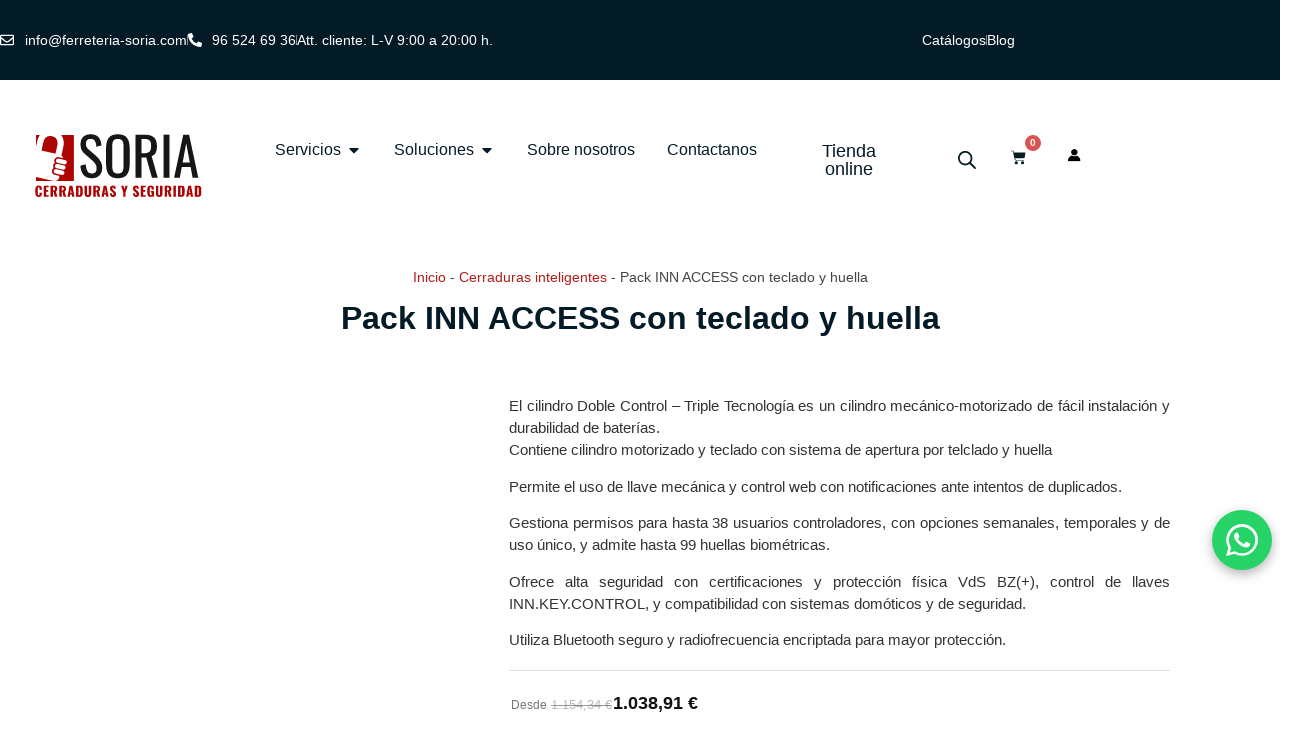

--- FILE ---
content_type: text/html; charset=UTF-8
request_url: https://www.ferreteria-soria.com/pack-inn-access-con-teclado-y-huella/
body_size: 85709
content:
<!doctype html><html lang="es" prefix="og: https://ogp.me/ns#"><head><script data-no-optimize="1">var litespeed_docref=sessionStorage.getItem("litespeed_docref");litespeed_docref&&(Object.defineProperty(document,"referrer",{get:function(){return litespeed_docref}}),sessionStorage.removeItem("litespeed_docref"));</script> <meta charset="UTF-8"><meta name="viewport" content="width=device-width, initial-scale=1"><link rel="profile" href="https://gmpg.org/xfn/11">
 <script data-category="functional" type="litespeed/javascript">(function(w,d,s,l,i){w[l]=w[l]||[];w[l].push({'gtm.start':new Date().getTime(),event:'gtm.js'});var f=d.getElementsByTagName(s)[0],j=d.createElement(s),dl=l!='dataLayer'?'&l='+l:'';j.async=!0;j.src='https://www.googletagmanager.com/gtm.js?id='+i+dl;f.parentNode.insertBefore(j,f)})(window,document,'script','dataLayer','GTM-TQQ78B5');const revokeListeners=[];window.addRevokeListener=(callback)=>{revokeListeners.push(callback)};document.addEventListener("cmplz_revoke",function(e){cmplz_set_cookie('cmplz_consent_mode','revoked',!1);revokeListeners.forEach((callback)=>{callback()})});const consentListeners=[];window.addConsentUpdateListener=(callback)=>{consentListeners.push(callback)};document.addEventListener("cmplz_fire_categories",function(e){var consentedCategories=e.detail.categories;const consent={'security_storage':"granted",'functionality_storage':"granted",'personalization_storage':cmplz_in_array('preferences',consentedCategories)?'granted':'denied','analytics_storage':cmplz_in_array('statistics',consentedCategories)?'granted':'denied','ad_storage':cmplz_in_array('marketing',consentedCategories)?'granted':'denied','ad_user_data':cmplz_in_array('marketing',consentedCategories)?'granted':'denied','ad_personalization':cmplz_in_array('marketing',consentedCategories)?'granted':'denied',};let consented=[];for(const[key,value]of Object.entries(consent)){if(value==='granted'){consented.push(key)}}
cmplz_set_cookie('cmplz_consent_mode',consented.join(','),!1);consentListeners.forEach((callback)=>{callback(consent)})})</script><link rel='preconnect' href='https://www.ferreteria-soria.com' crossorigin><link rel='dns-prefetch' href='//www.ferreteria-soria.com'> <script data-cfasync="false" data-pagespeed-no-defer>var gtm4wp_datalayer_name = "dataLayer";
	var dataLayer = dataLayer || [];
	const gtm4wp_use_sku_instead = 0;
	const gtm4wp_currency = 'EUR';
	const gtm4wp_product_per_impression = 10;
	const gtm4wp_clear_ecommerce = false;
	const gtm4wp_datalayer_max_timeout = 2000;

	const gtm4wp_scrollerscript_debugmode         = true;
	const gtm4wp_scrollerscript_callbacktime      = 100;
	const gtm4wp_scrollerscript_readerlocation    = 150;
	const gtm4wp_scrollerscript_contentelementid  = "content";
	const gtm4wp_scrollerscript_scannertime       = 60;</script> <title>Pack INN ACCESS con teclado y huella | Ferretería SORIA</title><style id="perfmatters-used-css">:where(.wp-block-button__link){border-radius:9999px;box-shadow:none;padding:calc(.667em + 2px) calc(1.333em + 2px);text-decoration:none;}:root :where(.wp-block-button .wp-block-button__link.is-style-outline),:root :where(.wp-block-button.is-style-outline>.wp-block-button__link){border:2px solid;padding:.667em 1.333em;}:root :where(.wp-block-button .wp-block-button__link.is-style-outline:not(.has-text-color)),:root :where(.wp-block-button.is-style-outline>.wp-block-button__link:not(.has-text-color)){color:currentColor;}:root :where(.wp-block-button .wp-block-button__link.is-style-outline:not(.has-background)),:root :where(.wp-block-button.is-style-outline>.wp-block-button__link:not(.has-background)){background-color:initial;background-image:none;}:where(.wp-block-calendar table:not(.has-background) th){background:#ddd;}:where(.wp-block-columns){margin-bottom:1.75em;}:where(.wp-block-columns.has-background){padding:1.25em 2.375em;}:where(.wp-block-post-comments input[type=submit]){border:none;}:where(.wp-block-cover-image:not(.has-text-color)),:where(.wp-block-cover:not(.has-text-color)){color:#fff;}:where(.wp-block-cover-image.is-light:not(.has-text-color)),:where(.wp-block-cover.is-light:not(.has-text-color)){color:#000;}:root :where(.wp-block-cover h1:not(.has-text-color)),:root :where(.wp-block-cover h2:not(.has-text-color)),:root :where(.wp-block-cover h3:not(.has-text-color)),:root :where(.wp-block-cover h4:not(.has-text-color)),:root :where(.wp-block-cover h5:not(.has-text-color)),:root :where(.wp-block-cover h6:not(.has-text-color)),:root :where(.wp-block-cover p:not(.has-text-color)){color:inherit;}:where(.wp-block-file){margin-bottom:1.5em;}:where(.wp-block-file__button){border-radius:2em;display:inline-block;padding:.5em 1em;}:where(.wp-block-file__button):where(a):active,:where(.wp-block-file__button):where(a):focus,:where(.wp-block-file__button):where(a):hover,:where(.wp-block-file__button):where(a):visited{box-shadow:none;color:#fff;opacity:.85;text-decoration:none;}:where(.wp-block-form-input__input){font-size:1em;margin-bottom:.5em;padding:0 .5em;}:where(.wp-block-form-input__input)[type=date],:where(.wp-block-form-input__input)[type=datetime-local],:where(.wp-block-form-input__input)[type=datetime],:where(.wp-block-form-input__input)[type=email],:where(.wp-block-form-input__input)[type=month],:where(.wp-block-form-input__input)[type=number],:where(.wp-block-form-input__input)[type=password],:where(.wp-block-form-input__input)[type=search],:where(.wp-block-form-input__input)[type=tel],:where(.wp-block-form-input__input)[type=text],:where(.wp-block-form-input__input)[type=time],:where(.wp-block-form-input__input)[type=url],:where(.wp-block-form-input__input)[type=week]{border-style:solid;border-width:1px;line-height:2;min-height:2em;}:where(.wp-block-group.wp-block-group-is-layout-constrained){position:relative;}@keyframes show-content-image{0%{visibility:hidden;}99%{visibility:hidden;}to{visibility:visible;}}@keyframes turn-on-visibility{0%{opacity:0;}to{opacity:1;}}@keyframes turn-off-visibility{0%{opacity:1;visibility:visible;}99%{opacity:0;visibility:visible;}to{opacity:0;visibility:hidden;}}@keyframes lightbox-zoom-in{0%{transform:translate(calc(( -100vw + var(--wp--lightbox-scrollbar-width) ) / 2 + var(--wp--lightbox-initial-left-position)),calc(-50vh + var(--wp--lightbox-initial-top-position))) scale(var(--wp--lightbox-scale));}to{transform:translate(-50%,-50%) scale(1);}}@keyframes lightbox-zoom-out{0%{transform:translate(-50%,-50%) scale(1);visibility:visible;}99%{visibility:visible;}to{transform:translate(calc(( -100vw + var(--wp--lightbox-scrollbar-width) ) / 2 + var(--wp--lightbox-initial-left-position)),calc(-50vh + var(--wp--lightbox-initial-top-position))) scale(var(--wp--lightbox-scale));visibility:hidden;}}:where(.wp-block-latest-comments:not([style*=line-height] .wp-block-latest-comments__comment)){line-height:1.1;}:where(.wp-block-latest-comments:not([style*=line-height] .wp-block-latest-comments__comment-excerpt p)){line-height:1.8;}:root :where(.wp-block-latest-posts.is-grid){padding:0;}:root :where(.wp-block-latest-posts.wp-block-latest-posts__list){padding-left:0;}ol,ul{box-sizing:border-box;}:root :where(.wp-block-list.has-background){padding:1.25em 2.375em;}:where(.wp-block-navigation.has-background .wp-block-navigation-item a:not(.wp-element-button)),:where(.wp-block-navigation.has-background .wp-block-navigation-submenu a:not(.wp-element-button)){padding:.5em 1em;}:where(.wp-block-navigation .wp-block-navigation__submenu-container .wp-block-navigation-item a:not(.wp-element-button)),:where(.wp-block-navigation .wp-block-navigation__submenu-container .wp-block-navigation-submenu a:not(.wp-element-button)),:where(.wp-block-navigation .wp-block-navigation__submenu-container .wp-block-navigation-submenu button.wp-block-navigation-item__content),:where(.wp-block-navigation .wp-block-navigation__submenu-container .wp-block-pages-list__item button.wp-block-navigation-item__content){padding:.5em 1em;}@keyframes overlay-menu__fade-in-animation{0%{opacity:0;transform:translateY(.5em);}to{opacity:1;transform:translateY(0);}}:root :where(p.has-background){padding:1.25em 2.375em;}:where(p.has-text-color:not(.has-link-color)) a{color:inherit;}:where(.wp-block-post-comments-form input:not([type=submit])),:where(.wp-block-post-comments-form textarea){border:1px solid #949494;font-family:inherit;font-size:1em;}:where(.wp-block-post-comments-form input:where(:not([type=submit]):not([type=checkbox]))),:where(.wp-block-post-comments-form textarea){padding:calc(.667em + 2px);}:where(.wp-block-post-excerpt){box-sizing:border-box;margin-bottom:var(--wp--style--block-gap);margin-top:var(--wp--style--block-gap);}:where(.wp-block-preformatted.has-background){padding:1.25em 2.375em;}:where(.wp-block-search__button){border:1px solid #ccc;padding:6px 10px;}:where(.wp-block-search__input){appearance:none;border:1px solid #949494;flex-grow:1;font-family:inherit;font-size:inherit;font-style:inherit;font-weight:inherit;letter-spacing:inherit;line-height:inherit;margin-left:0;margin-right:0;min-width:3rem;padding:8px;text-decoration:unset !important;text-transform:inherit;}:where(.wp-block-search__button-inside .wp-block-search__inside-wrapper){background-color:#fff;border:1px solid #949494;box-sizing:border-box;padding:4px;}:where(.wp-block-search__button-inside .wp-block-search__inside-wrapper) :where(.wp-block-search__button){padding:4px 8px;}:root :where(.wp-block-separator.is-style-dots){height:auto;line-height:1;text-align:center;}:root :where(.wp-block-separator.is-style-dots):before{color:currentColor;content:"···";font-family:serif;font-size:1.5em;letter-spacing:2em;padding-left:2em;}:root :where(.wp-block-site-logo.is-style-rounded){border-radius:9999px;}:root :where(.wp-block-social-links .wp-social-link a){padding:.25em;}:root :where(.wp-block-social-links.is-style-logos-only .wp-social-link a){padding:0;}:root :where(.wp-block-social-links.is-style-pill-shape .wp-social-link a){padding-left:.6666666667em;padding-right:.6666666667em;}:root :where(.wp-block-tag-cloud.is-style-outline){display:flex;flex-wrap:wrap;gap:1ch;}:root :where(.wp-block-tag-cloud.is-style-outline a){border:1px solid;font-size:unset !important;margin-right:0;padding:1ch 2ch;text-decoration:none !important;}:root :where(.wp-block-table-of-contents){box-sizing:border-box;}:where(.wp-block-term-description){box-sizing:border-box;margin-bottom:var(--wp--style--block-gap);margin-top:var(--wp--style--block-gap);}:where(pre.wp-block-verse){font-family:inherit;}:root{--wp-block-synced-color:#7a00df;--wp-block-synced-color--rgb:122,0,223;--wp-bound-block-color:var(--wp-block-synced-color);--wp-editor-canvas-background:#ddd;--wp-admin-theme-color:#007cba;--wp-admin-theme-color--rgb:0,124,186;--wp-admin-theme-color-darker-10:#006ba1;--wp-admin-theme-color-darker-10--rgb:0,107,160.5;--wp-admin-theme-color-darker-20:#005a87;--wp-admin-theme-color-darker-20--rgb:0,90,135;--wp-admin-border-width-focus:2px;}@media (min-resolution:192dpi){:root{--wp-admin-border-width-focus:1.5px;}}:root{--wp--preset--font-size--normal:16px;--wp--preset--font-size--huge:42px;}.screen-reader-text{border:0;clip-path:inset(50%);height:1px;margin:-1px;overflow:hidden;padding:0;position:absolute;width:1px;word-wrap:normal !important;}.screen-reader-text:focus{background-color:#ddd;clip-path:none;color:#444;display:block;font-size:1em;height:auto;left:5px;line-height:normal;padding:15px 23px 14px;text-decoration:none;top:5px;width:auto;z-index:100000;}html :where(.has-border-color){border-style:solid;}html :where([style*=border-top-color]){border-top-style:solid;}html :where([style*=border-right-color]){border-right-style:solid;}html :where([style*=border-bottom-color]){border-bottom-style:solid;}html :where([style*=border-left-color]){border-left-style:solid;}html :where([style*=border-width]){border-style:solid;}html :where([style*=border-top-width]){border-top-style:solid;}html :where([style*=border-right-width]){border-right-style:solid;}html :where([style*=border-bottom-width]){border-bottom-style:solid;}html :where([style*=border-left-width]){border-left-style:solid;}html :where(img[class*=wp-image-]){height:auto;max-width:100%;}:where(figure){margin:0 0 1em;}html :where(.is-position-sticky){--wp-admin--admin-bar--position-offset:var(--wp-admin--admin-bar--height,0px);}@media screen and (max-width:600px){html :where(.is-position-sticky){--wp-admin--admin-bar--position-offset:0px;}}.cr-all-reviews-shortcode.cr-all-reviews-new-review .cr-review-form-wrap,.cr-ajax-reviews-review-form .cr-review-form-wrap,.cr-reviews-grid.cr-reviews-grid-new-review .cr-review-form-wrap,.cr-qna-block.cr-qna-new-q-form-open .cr-qna-new-q-form{display:block;}.cr-all-reviews-shortcode .cr-review-form-wrap .cr-review-form-nav,.cr-ajax-reviews-review-form .cr-review-form-wrap .cr-review-form-nav,.cr-reviews-grid .cr-review-form-wrap .cr-review-form-nav,.cr-qna-block .cr-review-form-nav{display:flex;justify-content:space-between;border-top:1px solid #e5e9eb;border-bottom:1px solid #e5e9eb;height:50px;box-sizing:border-box;}.cr-all-reviews-shortcode .cr-review-form-wrap .cr-review-form-nav .cr-nav-left,.cr-all-reviews-shortcode .cr-review-form-wrap .cr-review-form-nav .cr-nav-right,.cr-ajax-reviews-review-form .cr-review-form-wrap .cr-review-form-nav .cr-nav-left,.cr-ajax-reviews-review-form .cr-review-form-wrap .cr-review-form-nav .cr-nav-right,.cr-reviews-grid .cr-review-form-wrap .cr-review-form-nav .cr-nav-left,.cr-reviews-grid .cr-review-form-wrap .cr-review-form-nav .cr-nav-right,.cr-qna-block .cr-review-form-nav .cr-nav-left,.cr-qna-block .cr-review-form-nav .cr-nav-right{display:flex;align-items:center;}.cr-all-reviews-shortcode .cr-review-form-wrap .cr-review-form-nav .cr-nav-left svg,.cr-ajax-reviews-review-form .cr-review-form-wrap .cr-review-form-nav .cr-nav-left svg,.cr-reviews-grid .cr-review-form-wrap .cr-review-form-nav .cr-nav-left svg,.cr-qna-block .cr-review-form-nav .cr-nav-left svg{margin:0 5px 0 0;}.cr-all-reviews-shortcode .cr-review-form-wrap .cr-review-form-nav .cr-nav-left svg:hover,.cr-all-reviews-shortcode .cr-review-form-wrap .cr-review-form-nav .cr-nav-right svg:hover,.cr-ajax-reviews-review-form .cr-review-form-wrap .cr-review-form-nav .cr-nav-left svg:hover,.cr-ajax-reviews-review-form .cr-review-form-wrap .cr-review-form-nav .cr-nav-right svg:hover,.cr-reviews-grid .cr-review-form-wrap .cr-review-form-nav .cr-nav-left svg:hover,.cr-reviews-grid .cr-review-form-wrap .cr-review-form-nav .cr-nav-right svg:hover,.cr-qna-block .cr-review-form-nav .cr-nav-left svg:hover,.cr-qna-block .cr-review-form-nav .cr-nav-right svg:hover{cursor:pointer;}.cr-all-reviews-shortcode .cr-review-form-wrap .cr-review-form-nav .cr-nav-left span,.cr-ajax-reviews-review-form .cr-review-form-wrap .cr-review-form-nav .cr-nav-left span,.cr-reviews-grid .cr-review-form-wrap .cr-review-form-nav .cr-nav-left span,.cr-qna-block .cr-review-form-nav .cr-nav-left span{font-size:16px;color:#0e252c;}.cr-all-reviews-shortcode .cr-review-form-result,.cr-ajax-reviews-review-form .cr-review-form-result,.cr-all-reviews-shortcode .cr-review-form-not-logged-in,.cr-ajax-reviews-review-form .cr-review-form-not-logged-in,.cr-reviews-grid .cr-review-form-result,.cr-reviews-grid .cr-review-form-not-logged-in,.cr-qna-block .cr-review-form-not-logged-in,.cr-qna-block .cr-review-form-result{max-width:500px;margin:0 auto;display:none;position:relative;padding:40px 0;}.cr-all-reviews-shortcode .cr-review-form-res .cr-review-form-result,.cr-ajax-reviews-review-form .cr-review-form-res .cr-review-form-result,.cr-all-reviews-shortcode .cr-review-form-not-logged-in,.cr-ajax-reviews-review-form .cr-review-form-not-logged-in,.cr-reviews-grid .cr-review-form-res .cr-review-form-result,.cr-reviews-grid .cr-review-form-not-logged-in,.cr-qna-block .cr-review-form-res .cr-review-form-result,.cr-qna-block .cr-review-form-not-logged-in{display:flex;flex-direction:column;align-items:center;}.cr-all-reviews-shortcode .cr-review-form-res .cr-review-form-result span,.cr-ajax-reviews-review-form .cr-review-form-res .cr-review-form-result span,.cr-all-reviews-shortcode .cr-review-form-not-logged-in span,.cr-ajax-reviews-review-form .cr-review-form-not-logged-in span,.cr-reviews-grid .cr-review-form-res .cr-review-form-result span,.cr-reviews-grid .cr-review-form-not-logged-in span,.cr-qna-block .cr-review-form-res .cr-review-form-result span,.cr-qna-block .cr-review-form-not-logged-in span{padding:0 0 20px 0;}#reviews.cr-reviews-ajax-reviews{width:100%;}@keyframes pulse{0%{fill:#fff;}50%{fill:#a9a9a9;}100%{fill:#fff;}}.woocommerce #content div.product #reviews .comment img.ivole-verified-badge-icon,.woocommerce #content div.Product #reviews .comment_container img.ivole-verified-badge-icon,.woocommerce div.product #reviews .comment img.ivole-verified-badge-icon,.woocommerce-page #content div.product #reviews .comment img.ivole-verified-badge-icon,.woocommerce-page div.product #reviews .comment img.ivole-verified-badge-icon,#reviews p.ivole-verified-badge img.ivole-verified-badge-icon,p.ivole-verified-badge img.ivole-verified-badge-icon,#reviews img.ivole-verified-badge-icon,img.ivole-verified-badge-icon{float:none;height:20px;width:auto;vertical-align:middle;margin:0 5px 0 0;display:inline;border-radius:0;}.woocommerce #content div.product #reviews .comment img.ivole-verified-badge-ext-icon,.woocommerce #content div.Product #reviews .comment_container img.ivole-verified-badge-ext-icon,.woocommerce div.product #reviews .comment img.ivole-verified-badge-ext-icon,.woocommerce-page #content div.product #reviews .comment img.ivole-verified-badge-ext-icon,.woocommerce-page div.product #reviews .comment img.ivole-verified-badge-ext-icon,#reviews p.ivole-verified-badge .ivole-verified-badge-text img.ivole-verified-badge-ext-icon,p.ivole-verified-badge .ivole-verified-badge-text img.ivole-verified-badge-ext-icon,#reviews img.ivole-verified-badge-ext-icon,img.ivole-verified-badge-ext-icon{float:none;height:11px;width:11px;vertical-align:middle;margin:0 0 0 5px;display:inline;border-radius:0;}.cr-ajax-reviews-review-form{display:none;}.woocommerce #content div.product #reviews .comment img.ivole-verified-badge-icon,.woocommerce div.product #reviews .comment img.ivole-verified-badge-icon,.woocommerce-page #content div.product #reviews .comment img.ivole-verified-badge-icon,.woocommerce-page div.product #reviews .comment img.ivole-verified-badge-icon,#reviews p.ivole-verified-badge img.ivole-verified-badge-icon,p.ivole-verified-badge img.ivole-verified-badge-icon,#reviews img.ivole-verified-badge-icon,img.ivole-verified-badge-icon{float:none;height:20px;width:17px;vertical-align:middle;margin:0 5px 0 0;display:inline;border-radius:0;}.woocommerce #content div.product #reviews .comment img.ivole-verified-badge-ext-icon,.woocommerce div.product #reviews .comment img.ivole-verified-badge-ext-icon,.woocommerce-page #content div.product #reviews .comment img.ivole-verified-badge-ext-icon,.woocommerce-page div.product #reviews .comment img.ivole-verified-badge-ext-icon,#reviews p.ivole-verified-badge img.ivole-verified-badge-ext-icon,p.ivole-verified-badge img.ivole-verified-badge-ext-icon,#reviews img.ivole-verified-badge-ext-icon,img.ivole-verified-badge-ext-icon{float:none;height:11px;width:11px;vertical-align:middle;margin:0 0 0 5px;display:inline;border-radius:0;}@font-face{font-display:swap;font-family:"slick";font-weight:400;font-style:normal;font-display:swap;src:url("/wp-content/plugins/customer-reviews-woocommerce/fonts/slick.eot");src:url("/wp-content/plugins/customer-reviews-woocommerce/fonts/slick.eot?#iefix") format("embedded-opentype"),url("/wp-content/plugins/customer-reviews-woocommerce/fonts/slick.woff") format("woff"),url("/wp-content/plugins/customer-reviews-woocommerce/fonts/slick.ttf") format("truetype"),url("/wp-content/plugins/customer-reviews-woocommerce/fonts/slick.svg#slick") format("svg");}@keyframes cr-placeholder-load{0%{background-color:#dcdee2;}50%{background-color:#ededed;}100%{background-color:#dcdee2;}}button.pswp__button{box-shadow:none !important;background-image:url("/wp-content/plugins/woocommerce/assets/css/photoswipe/default-skin/default-skin.png") !important;}button.pswp__button,button.pswp__button--arrow--left::before,button.pswp__button--arrow--right::before,button.pswp__button:hover{background-color:transparent !important;}button.pswp__button--arrow--left,button.pswp__button--arrow--left:hover,button.pswp__button--arrow--right,button.pswp__button--arrow--right:hover{background-image:none !important;}button.pswp__button--close:hover{background-position:0 -44px;}button.pswp__button--zoom:hover{background-position:-88px 0;}.pswp{display:none;position:absolute;width:100%;height:100%;left:0;top:0;overflow:hidden;-ms-touch-action:none;touch-action:none;z-index:1500;-webkit-text-size-adjust:100%;-webkit-backface-visibility:hidden;outline:0;}.pswp *{-webkit-box-sizing:border-box;box-sizing:border-box;}.pswp img{max-width:none;}.pswp__bg{position:absolute;left:0;top:0;width:100%;height:100%;background:#000;opacity:0;-webkit-transform:translateZ(0);transform:translateZ(0);-webkit-backface-visibility:hidden;will-change:opacity;}.pswp__scroll-wrap{position:absolute;left:0;top:0;width:100%;height:100%;overflow:hidden;}.pswp__container,.pswp__zoom-wrap{-ms-touch-action:none;touch-action:none;position:absolute;left:0;right:0;top:0;bottom:0;}.pswp__container,.pswp__img{-webkit-user-select:none;-moz-user-select:none;-ms-user-select:none;user-select:none;-webkit-tap-highlight-color:transparent;-webkit-touch-callout:none;}.pswp__bg{will-change:opacity;-webkit-transition:opacity 333ms cubic-bezier(.4,0,.22,1);transition:opacity 333ms cubic-bezier(.4,0,.22,1);}.pswp__container,.pswp__zoom-wrap{-webkit-backface-visibility:hidden;}.pswp__item{position:absolute;left:0;right:0;top:0;bottom:0;overflow:hidden;}.pswp__button{width:44px;height:44px;position:relative;background:0 0;cursor:pointer;overflow:visible;-webkit-appearance:none;display:block;border:0;padding:0;margin:0;float:left;opacity:.75;-webkit-transition:opacity .2s;transition:opacity .2s;-webkit-box-shadow:none;box-shadow:none;}.pswp__button:focus,.pswp__button:hover{opacity:1;}.pswp__button:active{outline:0;opacity:.9;}.pswp__button::-moz-focus-inner{padding:0;border:0;}.pswp__button,.pswp__button--arrow--left:before,.pswp__button--arrow--right:before{background:url("/wp-content/plugins/woocommerce/assets/css/photoswipe/default-skin/default-skin.png") 0 0 no-repeat;background-size:264px 88px;width:44px;height:44px;}.pswp__button--close{background-position:0 -44px;}.pswp__button--share{background-position:-44px -44px;}.pswp__button--fs{display:none;}.pswp__button--zoom{display:none;background-position:-88px 0;}.pswp__button--arrow--left,.pswp__button--arrow--right{background:0 0;top:50%;margin-top:-50px;width:70px;height:100px;position:absolute;}.pswp__button--arrow--left{left:0;}.pswp__button--arrow--right{right:0;}.pswp__button--arrow--left:before,.pswp__button--arrow--right:before{content:"";top:35px;background-color:rgba(0,0,0,.3);height:30px;width:32px;position:absolute;}.pswp__button--arrow--left:before{left:6px;background-position:-138px -44px;}.pswp__button--arrow--right:before{right:6px;background-position:-94px -44px;}.pswp__counter,.pswp__share-modal{-webkit-user-select:none;-moz-user-select:none;-ms-user-select:none;user-select:none;}.pswp__share-modal{display:block;background:rgba(0,0,0,.5);width:100%;height:100%;top:0;left:0;padding:10px;position:absolute;z-index:1600;opacity:0;-webkit-transition:opacity .25s ease-out;transition:opacity .25s ease-out;-webkit-backface-visibility:hidden;will-change:opacity;}.pswp__share-modal--hidden{display:none;}.pswp__share-tooltip{z-index:1620;position:absolute;background:#fff;top:56px;border-radius:2px;display:block;width:auto;right:44px;-webkit-box-shadow:0 2px 5px rgba(0,0,0,.25);box-shadow:0 2px 5px rgba(0,0,0,.25);-webkit-transform:translateY(6px);-ms-transform:translateY(6px);transform:translateY(6px);-webkit-transition:-webkit-transform .25s;transition:transform .25s;-webkit-backface-visibility:hidden;will-change:transform;}.pswp__share-tooltip a{display:block;padding:8px 12px;color:#000;text-decoration:none;font-size:14px;line-height:18px;}.pswp__share-tooltip a:hover{text-decoration:none;color:#000;}.pswp__share-tooltip a:first-child{border-radius:2px 2px 0 0;}.pswp__share-tooltip a:last-child{border-radius:0 0 2px 2px;}.pswp__counter{position:relative;left:0;top:0;height:44px;font-size:13px;line-height:44px;color:#fff;opacity:.75;padding:0 10px;margin-inline-end:auto;}.pswp__caption{position:absolute;left:0;bottom:0;width:100%;min-height:44px;}.pswp__caption__center{text-align:left;max-width:420px;margin:0 auto;font-size:13px;padding:10px;line-height:20px;color:#ccc;}.pswp__preloader{width:44px;height:44px;position:absolute;top:0;left:50%;margin-left:-22px;opacity:0;-webkit-transition:opacity .25s ease-out;transition:opacity .25s ease-out;will-change:opacity;direction:ltr;}.pswp__preloader__icn{width:20px;height:20px;margin:12px;}@media screen and (max-width:1024px){.pswp__preloader{position:relative;left:auto;top:auto;margin:0;float:right;}}@-webkit-keyframes clockwise{0%{-webkit-transform:rotate(0);transform:rotate(0);}100%{-webkit-transform:rotate(360deg);transform:rotate(360deg);}}@keyframes clockwise{0%{-webkit-transform:rotate(0);transform:rotate(0);}100%{-webkit-transform:rotate(360deg);transform:rotate(360deg);}}@-webkit-keyframes donut-rotate{0%{-webkit-transform:rotate(0);transform:rotate(0);}50%{-webkit-transform:rotate(-140deg);transform:rotate(-140deg);}100%{-webkit-transform:rotate(0);transform:rotate(0);}}@keyframes donut-rotate{0%{-webkit-transform:rotate(0);transform:rotate(0);}50%{-webkit-transform:rotate(-140deg);transform:rotate(-140deg);}100%{-webkit-transform:rotate(0);transform:rotate(0);}}.pswp__ui{-webkit-font-smoothing:auto;visibility:visible;opacity:1;z-index:1550;}.pswp__top-bar{position:absolute;left:0;top:0;height:44px;width:100%;display:flex;justify-content:flex-end;}.pswp--has_mouse .pswp__button--arrow--left,.pswp--has_mouse .pswp__button--arrow--right,.pswp__caption,.pswp__top-bar{-webkit-backface-visibility:hidden;will-change:opacity;-webkit-transition:opacity 333ms cubic-bezier(.4,0,.22,1);transition:opacity 333ms cubic-bezier(.4,0,.22,1);}.pswp__caption,.pswp__top-bar{background-color:rgba(0,0,0,.5);}.pswp__ui--hidden .pswp__button--arrow--left,.pswp__ui--hidden .pswp__button--arrow--right,.pswp__ui--hidden .pswp__caption,.pswp__ui--hidden .pswp__top-bar{opacity:.001;}:root{--woocommerce:#720eec;--wc-green:#7ad03a;--wc-red:#a00;--wc-orange:#ffba00;--wc-blue:#2ea2cc;--wc-primary:#720eec;--wc-primary-text:#fcfbfe;--wc-secondary:#e9e6ed;--wc-secondary-text:#515151;--wc-highlight:#958e09;--wc-highligh-text:white;--wc-content-bg:#fff;--wc-subtext:#767676;--wc-form-border-color:rgba(32,7,7,.8);--wc-form-border-radius:4px;--wc-form-border-width:1px;}.woocommerce img,.woocommerce-page img{height:auto;max-width:100%;}.woocommerce #content div.product div.images,.woocommerce div.product div.images,.woocommerce-page #content div.product div.images,.woocommerce-page div.product div.images{float:left;width:48%;}.woocommerce #content div.product div.thumbnails::after,.woocommerce #content div.product div.thumbnails::before,.woocommerce div.product div.thumbnails::after,.woocommerce div.product div.thumbnails::before,.woocommerce-page #content div.product div.thumbnails::after,.woocommerce-page #content div.product div.thumbnails::before,.woocommerce-page div.product div.thumbnails::after,.woocommerce-page div.product div.thumbnails::before{content:" ";display:table;}.woocommerce #content div.product div.thumbnails::after,.woocommerce div.product div.thumbnails::after,.woocommerce-page #content div.product div.thumbnails::after,.woocommerce-page div.product div.thumbnails::after{clear:both;}.woocommerce #content div.product div.thumbnails a,.woocommerce div.product div.thumbnails a,.woocommerce-page #content div.product div.thumbnails a,.woocommerce-page div.product div.thumbnails a{float:left;width:30.75%;margin-right:3.8%;margin-bottom:1em;}.woocommerce #content div.product div.thumbnails a.last,.woocommerce div.product div.thumbnails a.last,.woocommerce-page #content div.product div.thumbnails a.last,.woocommerce-page div.product div.thumbnails a.last{margin-right:0;}.woocommerce #content div.product div.thumbnails a.first,.woocommerce div.product div.thumbnails a.first,.woocommerce-page #content div.product div.thumbnails a.first,.woocommerce-page div.product div.thumbnails a.first{clear:both;}.woocommerce #content div.product div.thumbnails.columns-1 a,.woocommerce div.product div.thumbnails.columns-1 a,.woocommerce-page #content div.product div.thumbnails.columns-1 a,.woocommerce-page div.product div.thumbnails.columns-1 a{width:100%;margin-right:0;float:none;}.woocommerce #content div.product div.thumbnails.columns-2 a,.woocommerce div.product div.thumbnails.columns-2 a,.woocommerce-page #content div.product div.thumbnails.columns-2 a,.woocommerce-page div.product div.thumbnails.columns-2 a{width:48%;}.woocommerce #content div.product div.thumbnails.columns-4 a,.woocommerce div.product div.thumbnails.columns-4 a,.woocommerce-page #content div.product div.thumbnails.columns-4 a,.woocommerce-page div.product div.thumbnails.columns-4 a{width:22.05%;}.woocommerce #content div.product div.thumbnails.columns-5 a,.woocommerce div.product div.thumbnails.columns-5 a,.woocommerce-page #content div.product div.thumbnails.columns-5 a,.woocommerce-page div.product div.thumbnails.columns-5 a{width:16.9%;}.woocommerce #content div.product div.summary,.woocommerce div.product div.summary,.woocommerce-page #content div.product div.summary,.woocommerce-page div.product div.summary{float:right;width:48%;clear:none;}.woocommerce #content div.product .woocommerce-tabs,.woocommerce div.product .woocommerce-tabs,.woocommerce-page #content div.product .woocommerce-tabs,.woocommerce-page div.product .woocommerce-tabs{clear:both;}.woocommerce #content div.product .woocommerce-tabs ul.tabs::after,.woocommerce #content div.product .woocommerce-tabs ul.tabs::before,.woocommerce div.product .woocommerce-tabs ul.tabs::after,.woocommerce div.product .woocommerce-tabs ul.tabs::before,.woocommerce-page #content div.product .woocommerce-tabs ul.tabs::after,.woocommerce-page #content div.product .woocommerce-tabs ul.tabs::before,.woocommerce-page div.product .woocommerce-tabs ul.tabs::after,.woocommerce-page div.product .woocommerce-tabs ul.tabs::before{content:" ";display:table;}.woocommerce #content div.product .woocommerce-tabs ul.tabs::after,.woocommerce div.product .woocommerce-tabs ul.tabs::after,.woocommerce-page #content div.product .woocommerce-tabs ul.tabs::after,.woocommerce-page div.product .woocommerce-tabs ul.tabs::after{clear:both;}.woocommerce #content div.product .woocommerce-tabs ul.tabs li,.woocommerce div.product .woocommerce-tabs ul.tabs li,.woocommerce-page #content div.product .woocommerce-tabs ul.tabs li,.woocommerce-page div.product .woocommerce-tabs ul.tabs li{display:inline-block;}.woocommerce #content div.product #reviews .comment::after,.woocommerce #content div.product #reviews .comment::before,.woocommerce div.product #reviews .comment::after,.woocommerce div.product #reviews .comment::before,.woocommerce-page #content div.product #reviews .comment::after,.woocommerce-page #content div.product #reviews .comment::before,.woocommerce-page div.product #reviews .comment::after,.woocommerce-page div.product #reviews .comment::before{content:" ";display:table;}.woocommerce #content div.product #reviews .comment::after,.woocommerce div.product #reviews .comment::after,.woocommerce-page #content div.product #reviews .comment::after,.woocommerce-page div.product #reviews .comment::after{clear:both;}.woocommerce #content div.product #reviews .comment img,.woocommerce div.product #reviews .comment img,.woocommerce-page #content div.product #reviews .comment img,.woocommerce-page div.product #reviews .comment img{float:right;height:auto;}.woocommerce ul.products,.woocommerce-page ul.products{clear:both;}.woocommerce ul.products::after,.woocommerce ul.products::before,.woocommerce-page ul.products::after,.woocommerce-page ul.products::before{content:" ";display:table;}.woocommerce ul.products::after,.woocommerce-page ul.products::after{clear:both;}.woocommerce ul.products li.product,.woocommerce-page ul.products li.product{float:left;margin:0 3.8% 2.992em 0;padding:0;position:relative;width:22.05%;margin-left:0;}.woocommerce ul.products li.first,.woocommerce-page ul.products li.first{clear:both;}.woocommerce ul.products li.last,.woocommerce-page ul.products li.last{margin-right:0;}.woocommerce #content table.cart img,.woocommerce table.cart img,.woocommerce-page #content table.cart img,.woocommerce-page table.cart img{height:auto;}.twentyfourteen .tfwc div.product.hentry.has-post-thumbnail{margin-top:0;}#content .twentysixteen div.product div.images,#content .twentysixteen div.product div.summary{width:46.42857%;}@media only screen and (max-width: 768px){:root{--woocommerce:#720eec;--wc-green:#7ad03a;--wc-red:#a00;--wc-orange:#ffba00;--wc-blue:#2ea2cc;--wc-primary:#720eec;--wc-primary-text:#fcfbfe;--wc-secondary:#e9e6ed;--wc-secondary-text:#515151;--wc-highlight:#958e09;--wc-highligh-text:white;--wc-content-bg:#fff;--wc-subtext:#767676;--wc-form-border-color:rgba(32,7,7,.8);--wc-form-border-radius:4px;--wc-form-border-width:1px;}.woocommerce ul.products[class*=columns-] li.product,.woocommerce-page ul.products[class*=columns-] li.product{width:48%;float:left;clear:both;margin:0 0 2.992em;}.woocommerce ul.products[class*=columns-] li.product:nth-child(2n),.woocommerce-page ul.products[class*=columns-] li.product:nth-child(2n){float:right;clear:none !important;}.woocommerce #content div.product div.images,.woocommerce #content div.product div.summary,.woocommerce div.product div.images,.woocommerce div.product div.summary,.woocommerce-page #content div.product div.images,.woocommerce-page #content div.product div.summary,.woocommerce-page div.product div.images,.woocommerce-page div.product div.summary{float:none;width:100%;}}:root{--woocommerce:#720eec;--wc-green:#7ad03a;--wc-red:#a00;--wc-orange:#ffba00;--wc-blue:#2ea2cc;--wc-primary:#720eec;--wc-primary-text:#fcfbfe;--wc-secondary:#e9e6ed;--wc-secondary-text:#515151;--wc-highlight:#958e09;--wc-highligh-text:white;--wc-content-bg:#fff;--wc-subtext:#767676;--wc-form-border-color:rgba(32,7,7,.8);--wc-form-border-radius:4px;--wc-form-border-width:1px;}@keyframes spin{100%{transform:rotate(360deg);}}@font-face{font-display:swap;font-family:star;src:url("/wp-content/plugins/woocommerce/assets/fonts/WooCommerce.woff2") format("woff2"),url("/wp-content/plugins/woocommerce/assets/fonts/WooCommerce.woff") format("woff"),url("/wp-content/plugins/woocommerce/assets/fonts/WooCommerce.ttf") format("truetype");font-weight:400;font-style:normal;}@font-face{font-display:swap;font-family:WooCommerce;src:url("/wp-content/plugins/woocommerce/assets/fonts/WooCommerce.woff2") format("woff2"),url("/wp-content/plugins/woocommerce/assets/fonts/WooCommerce.woff") format("woff"),url("/wp-content/plugins/woocommerce/assets/fonts/WooCommerce.ttf") format("truetype");font-weight:400;font-style:normal;}.screen-reader-text{clip:rect(1px,1px,1px,1px);height:1px;overflow:hidden;position:absolute !important;width:1px;word-wrap:normal !important;}.clear{clear:both;}.woocommerce .quantity .qty{width:3.631em;text-align:center;}.woocommerce div.product{margin-bottom:0;position:relative;}.woocommerce div.product .product_title{clear:none;margin-top:0;padding:0;}.woocommerce div.product p.price ins,.woocommerce div.product span.price ins{background:inherit;font-weight:700;display:inline-block;}.woocommerce div.product p.price del,.woocommerce div.product span.price del{opacity:.7;display:inline-block;}.woocommerce div.product p.stock{font-size:.92em;}.woocommerce div.product .woocommerce-product-rating{margin-bottom:1.618em;}.woocommerce div.product div.images{margin-bottom:2em;}.woocommerce div.product div.images img{display:block;width:100%;height:auto;box-shadow:none;}.woocommerce div.product div.images div.thumbnails{padding-top:1em;}.woocommerce div.product div.images.woocommerce-product-gallery{position:relative;}.woocommerce div.product div.images .woocommerce-product-gallery__wrapper{transition:all cubic-bezier(.795,-.035,0,1) .5s;margin:0;padding:0;}.woocommerce div.product div.images .woocommerce-product-gallery__wrapper .zoomImg{background-color:#fff;opacity:0;}.woocommerce div.product div.images .woocommerce-product-gallery__image--placeholder{border:1px solid #f2f2f2;}.woocommerce div.product div.images .woocommerce-product-gallery__image:nth-child(n+2){width:25%;display:inline-block;}.woocommerce div.product div.images .woocommerce-product-gallery__image a{display:block;outline-offset:-2px;}.woocommerce div.product div.images .woocommerce-product-gallery__trigger{background:#fff;border:none;box-sizing:content-box;border-radius:100%;cursor:pointer;font-size:2em;height:36px;padding:0;position:absolute;right:.5em;text-indent:-9999px;top:.5em;width:36px;z-index:99;}.woocommerce div.product div.images .woocommerce-product-gallery__trigger::before{border:2px solid #000;border-radius:100%;box-sizing:content-box;content:"";display:block;height:10px;left:9px;top:9px;position:absolute;width:10px;}.woocommerce div.product div.images .woocommerce-product-gallery__trigger::after{background:#000;border-radius:6px;box-sizing:content-box;content:"";display:block;height:8px;left:22px;position:absolute;top:19px;transform:rotate(-45deg);width:2px;}.woocommerce div.product div.images .woocommerce-product-gallery__trigger span[aria-hidden=true]{border:0;clip-path:inset(50%);height:1px;left:50%;margin:-1px;overflow:hidden;position:absolute;top:50%;width:1px;}.woocommerce div.product div.images .flex-control-thumbs{overflow:hidden;zoom:1;margin:0;padding:0;}.woocommerce div.product div.images .flex-control-thumbs li{width:25%;float:left;margin:0;list-style:none;}.woocommerce div.product div.images .flex-control-thumbs li img{cursor:pointer;opacity:.5;margin:0;}.woocommerce div.product div.images .flex-control-thumbs li img.flex-active,.woocommerce div.product div.images .flex-control-thumbs li img:hover{opacity:1;}.woocommerce div.product .woocommerce-product-gallery--columns-3 .flex-control-thumbs li:nth-child(3n+1){clear:left;}.woocommerce div.product .woocommerce-product-gallery--columns-4 .flex-control-thumbs li:nth-child(4n+1){clear:left;}.woocommerce div.product .woocommerce-product-gallery--columns-5 .flex-control-thumbs li:nth-child(5n+1){clear:left;}.woocommerce div.product div.summary{margin-bottom:2em;}.woocommerce div.product div.social{text-align:right;margin:0 0 1em;}.woocommerce div.product div.social span{margin:0 0 0 2px;}.woocommerce div.product div.social span span{margin:0;}.woocommerce div.product div.social span .stButton .chicklets{padding-left:16px;width:0;}.woocommerce div.product div.social iframe{float:left;margin-top:3px;}.woocommerce div.product .woocommerce-tabs ul.tabs{list-style:none;padding:0 0 0 1em;margin:0 0 1.618em;overflow:hidden;position:relative;}.woocommerce div.product .woocommerce-tabs ul.tabs li{border:1px solid #cfc8d8;background-color:#e9e6ed;color:#515151;display:inline-block;position:relative;z-index:0;border-radius:4px 4px 0 0;margin:0 -5px;padding:0 1em;}.woocommerce div.product .woocommerce-tabs ul.tabs li a{display:inline-block;padding:.5em 0;font-weight:700;color:#515151;text-decoration:none;}.woocommerce div.product .woocommerce-tabs ul.tabs li a:hover{text-decoration:none;color:#6b6b6b;}.woocommerce div.product .woocommerce-tabs ul.tabs li.active{background:#fff;color:#515151;z-index:2;border-bottom-color:#fff;}.woocommerce div.product .woocommerce-tabs ul.tabs li.active a{color:inherit;text-shadow:inherit;}.woocommerce div.product .woocommerce-tabs ul.tabs li.active::before{box-shadow:2px 2px 0 #fff;}.woocommerce div.product .woocommerce-tabs ul.tabs li.active::after{box-shadow:-2px 2px 0 #fff;}.woocommerce div.product .woocommerce-tabs ul.tabs li::after,.woocommerce div.product .woocommerce-tabs ul.tabs li::before{border:1px solid #cfc8d8;position:absolute;bottom:-1px;width:5px;height:5px;content:" ";box-sizing:border-box;}.woocommerce div.product .woocommerce-tabs ul.tabs li::before{left:-5px;border-bottom-right-radius:4px;border-width:0 1px 1px 0;box-shadow:2px 2px 0 #e9e6ed;}.woocommerce div.product .woocommerce-tabs ul.tabs li::after{right:-5px;border-bottom-left-radius:4px;border-width:0 0 1px 1px;box-shadow:-2px 2px 0 #e9e6ed;}.woocommerce div.product .woocommerce-tabs ul.tabs::before{position:absolute;content:" ";width:100%;bottom:0;left:0;border-bottom:1px solid #cfc8d8;z-index:1;}.woocommerce div.product .woocommerce-tabs .panel{margin:0 0 2em;padding:0;}.woocommerce div.product p.cart{margin-bottom:2em;}.woocommerce div.product p.cart::after,.woocommerce div.product p.cart::before{content:" ";display:table;}.woocommerce div.product p.cart::after{clear:both;}.woocommerce div.product form.cart{margin-bottom:2em;}.woocommerce div.product form.cart::after,.woocommerce div.product form.cart::before{content:" ";display:table;}.woocommerce div.product form.cart::after{clear:both;}.woocommerce div.product form.cart div.quantity{float:left;margin:0 4px 0 0;}.woocommerce div.product form.cart table{border-width:0 0 1px;}.woocommerce div.product form.cart table td{padding-left:0;}.woocommerce div.product form.cart table div.quantity{float:none;margin:0;}.woocommerce div.product form.cart table small.stock{display:block;float:none;}.woocommerce div.product form.cart .variations{margin-bottom:1em;border:0;width:100%;}.woocommerce div.product form.cart .variations td,.woocommerce div.product form.cart .variations th{border:0;line-height:2em;vertical-align:top;}.woocommerce div.product form.cart .variations label{font-weight:700;text-align:left;}.woocommerce div.product form.cart .variations select{max-width:100%;min-width:75%;display:inline-block;margin-right:1em;appearance:none;-webkit-appearance:none;-moz-appearance:none;padding-right:3em;background:url("[data-uri]") no-repeat;background-size:16px;-webkit-background-size:16px;background-position:calc(100% - 12px) 50%;-webkit-background-position:calc(100% - 12px) 50%;}.woocommerce div.product form.cart .variations td.label{padding-right:1em;}.woocommerce div.product form.cart .woocommerce-variation-description p{margin-bottom:1em;}.woocommerce div.product form.cart .reset_variations{visibility:hidden;font-size:.83em;}.woocommerce div.product form.cart .wc-no-matching-variations{display:none;}.woocommerce div.product form.cart .button{vertical-align:middle;float:left;}.woocommerce div.product form.cart .group_table td.woocommerce-grouped-product-list-item__label{padding-right:1em;padding-left:1em;}.woocommerce div.product form.cart .group_table td{vertical-align:top;padding-bottom:.5em;border:0;}.woocommerce div.product form.cart .group_table td:first-child{width:4em;text-align:center;}.woocommerce div.product form.cart .group_table .wc-grouped-product-add-to-cart-checkbox{display:inline-block;width:auto;margin:0 auto;transform:scale(1.5,1.5);}.woocommerce span.onsale{min-height:3.236em;min-width:3.236em;padding:.202em;font-size:1em;font-weight:700;position:absolute;text-align:center;line-height:3.236;top:-.5em;left:-.5em;margin:0;border-radius:100%;background-color:#958e09;color:#fff;font-size:.857em;z-index:9;}.woocommerce .products ul,.woocommerce ul.products{margin:0 0 1em;padding:0;list-style:none outside;clear:both;}.woocommerce .products ul::after,.woocommerce .products ul::before,.woocommerce ul.products::after,.woocommerce ul.products::before{content:" ";display:table;}.woocommerce .products ul::after,.woocommerce ul.products::after{clear:both;}.woocommerce .products ul li,.woocommerce ul.products li{list-style:none outside;}.woocommerce ul.products li.product .onsale{top:0;right:0;left:auto;margin:-.5em -.5em 0 0;}.woocommerce ul.products li.product .woocommerce-loop-category__title,.woocommerce ul.products li.product .woocommerce-loop-product__title,.woocommerce ul.products li.product h3{padding:.5em 0;margin:0;font-size:1em;}.woocommerce ul.products li.product a{text-decoration:none;}.woocommerce ul.products li.product a.woocommerce-loop-product__link{display:block;}.woocommerce ul.products li.product a img{width:100%;height:auto;display:block;margin:0 0 1em;box-shadow:none;}.woocommerce ul.products li.product strong{display:block;}.woocommerce ul.products li.product .button{display:inline-block;margin-top:1em;}.woocommerce ul.products li.product .price{display:block;font-weight:400;margin-bottom:.5em;font-size:.857em;}.woocommerce ul.products li.product .price del{color:inherit;opacity:.7;display:inline-block;}.woocommerce ul.products li.product .price ins{background:0 0;font-weight:700;display:inline-block;}.woocommerce .cart .button,.woocommerce .cart input.button{float:none;}.woocommerce #reviews h3{margin:0;}.woocommerce #reviews #comments h2{clear:none;}.woocommerce:where(body:not(.woocommerce-block-theme-has-button-styles)) #respond input#submit,.woocommerce:where(body:not(.woocommerce-block-theme-has-button-styles)) a.button,.woocommerce:where(body:not(.woocommerce-block-theme-has-button-styles)) button.button,.woocommerce:where(body:not(.woocommerce-block-theme-has-button-styles)) input.button,:where(body:not(.woocommerce-block-theme-has-button-styles)):where(:not(.edit-post-visual-editor)) .woocommerce #respond input#submit,:where(body:not(.woocommerce-block-theme-has-button-styles)):where(:not(.edit-post-visual-editor)) .woocommerce a.button,:where(body:not(.woocommerce-block-theme-has-button-styles)):where(:not(.edit-post-visual-editor)) .woocommerce button.button,:where(body:not(.woocommerce-block-theme-has-button-styles)):where(:not(.edit-post-visual-editor)) .woocommerce input.button{font-size:100%;margin:0;line-height:1;cursor:pointer;position:relative;text-decoration:none;overflow:visible;padding:.618em 1em;font-weight:700;border-radius:3px;left:auto;color:#515151;background-color:#e9e6ed;border:0;display:inline-block;background-image:none;box-shadow:none;text-shadow:none;}.woocommerce:where(body:not(.woocommerce-block-theme-has-button-styles)) #respond input#submit:hover,.woocommerce:where(body:not(.woocommerce-block-theme-has-button-styles)) a.button:hover,.woocommerce:where(body:not(.woocommerce-block-theme-has-button-styles)) button.button:hover,.woocommerce:where(body:not(.woocommerce-block-theme-has-button-styles)) input.button:hover,:where(body:not(.woocommerce-block-theme-has-button-styles)):where(:not(.edit-post-visual-editor)) .woocommerce #respond input#submit:hover,:where(body:not(.woocommerce-block-theme-has-button-styles)):where(:not(.edit-post-visual-editor)) .woocommerce a.button:hover,:where(body:not(.woocommerce-block-theme-has-button-styles)):where(:not(.edit-post-visual-editor)) .woocommerce button.button:hover,:where(body:not(.woocommerce-block-theme-has-button-styles)):where(:not(.edit-post-visual-editor)) .woocommerce input.button:hover{background-color:#dcd7e2;text-decoration:none;background-image:none;color:#515151;}.woocommerce:where(body:not(.woocommerce-block-theme-has-button-styles)) #respond input#submit.alt,.woocommerce:where(body:not(.woocommerce-block-theme-has-button-styles)) a.button.alt,.woocommerce:where(body:not(.woocommerce-block-theme-has-button-styles)) button.button.alt,.woocommerce:where(body:not(.woocommerce-block-theme-has-button-styles)) input.button.alt,:where(body:not(.woocommerce-block-theme-has-button-styles)):where(:not(.edit-post-visual-editor)) .woocommerce #respond input#submit.alt,:where(body:not(.woocommerce-block-theme-has-button-styles)):where(:not(.edit-post-visual-editor)) .woocommerce a.button.alt,:where(body:not(.woocommerce-block-theme-has-button-styles)):where(:not(.edit-post-visual-editor)) .woocommerce button.button.alt,:where(body:not(.woocommerce-block-theme-has-button-styles)):where(:not(.edit-post-visual-editor)) .woocommerce input.button.alt{background-color:#7f54b3;color:#fff;-webkit-font-smoothing:antialiased;}.woocommerce:where(body:not(.woocommerce-block-theme-has-button-styles)) #respond input#submit.alt:hover,.woocommerce:where(body:not(.woocommerce-block-theme-has-button-styles)) a.button.alt:hover,.woocommerce:where(body:not(.woocommerce-block-theme-has-button-styles)) button.button.alt:hover,.woocommerce:where(body:not(.woocommerce-block-theme-has-button-styles)) input.button.alt:hover,:where(body:not(.woocommerce-block-theme-has-button-styles)):where(:not(.edit-post-visual-editor)) .woocommerce #respond input#submit.alt:hover,:where(body:not(.woocommerce-block-theme-has-button-styles)):where(:not(.edit-post-visual-editor)) .woocommerce a.button.alt:hover,:where(body:not(.woocommerce-block-theme-has-button-styles)):where(:not(.edit-post-visual-editor)) .woocommerce button.button.alt:hover,:where(body:not(.woocommerce-block-theme-has-button-styles)):where(:not(.edit-post-visual-editor)) .woocommerce input.button.alt:hover{background-color:#7249a4;color:#fff;}.woocommerce:where(body:not(.woocommerce-block-theme-has-button-styles)) #respond input#submit.alt.disabled,.woocommerce:where(body:not(.woocommerce-block-theme-has-button-styles)) #respond input#submit.alt.disabled:hover,.woocommerce:where(body:not(.woocommerce-block-theme-has-button-styles)) #respond input#submit.alt:disabled,.woocommerce:where(body:not(.woocommerce-block-theme-has-button-styles)) #respond input#submit.alt:disabled:hover,.woocommerce:where(body:not(.woocommerce-block-theme-has-button-styles)) #respond input#submit.alt:disabled[disabled],.woocommerce:where(body:not(.woocommerce-block-theme-has-button-styles)) #respond input#submit.alt:disabled[disabled]:hover,.woocommerce:where(body:not(.woocommerce-block-theme-has-button-styles)) a.button.alt.disabled,.woocommerce:where(body:not(.woocommerce-block-theme-has-button-styles)) a.button.alt.disabled:hover,.woocommerce:where(body:not(.woocommerce-block-theme-has-button-styles)) a.button.alt:disabled,.woocommerce:where(body:not(.woocommerce-block-theme-has-button-styles)) a.button.alt:disabled:hover,.woocommerce:where(body:not(.woocommerce-block-theme-has-button-styles)) a.button.alt:disabled[disabled],.woocommerce:where(body:not(.woocommerce-block-theme-has-button-styles)) a.button.alt:disabled[disabled]:hover,.woocommerce:where(body:not(.woocommerce-block-theme-has-button-styles)) button.button.alt.disabled,.woocommerce:where(body:not(.woocommerce-block-theme-has-button-styles)) button.button.alt.disabled:hover,.woocommerce:where(body:not(.woocommerce-block-theme-has-button-styles)) button.button.alt:disabled,.woocommerce:where(body:not(.woocommerce-block-theme-has-button-styles)) button.button.alt:disabled:hover,.woocommerce:where(body:not(.woocommerce-block-theme-has-button-styles)) button.button.alt:disabled[disabled],.woocommerce:where(body:not(.woocommerce-block-theme-has-button-styles)) button.button.alt:disabled[disabled]:hover,.woocommerce:where(body:not(.woocommerce-block-theme-has-button-styles)) input.button.alt.disabled,.woocommerce:where(body:not(.woocommerce-block-theme-has-button-styles)) input.button.alt.disabled:hover,.woocommerce:where(body:not(.woocommerce-block-theme-has-button-styles)) input.button.alt:disabled,.woocommerce:where(body:not(.woocommerce-block-theme-has-button-styles)) input.button.alt:disabled:hover,.woocommerce:where(body:not(.woocommerce-block-theme-has-button-styles)) input.button.alt:disabled[disabled],.woocommerce:where(body:not(.woocommerce-block-theme-has-button-styles)) input.button.alt:disabled[disabled]:hover,:where(body:not(.woocommerce-block-theme-has-button-styles)):where(:not(.edit-post-visual-editor)) .woocommerce #respond input#submit.alt.disabled,:where(body:not(.woocommerce-block-theme-has-button-styles)):where(:not(.edit-post-visual-editor)) .woocommerce #respond input#submit.alt.disabled:hover,:where(body:not(.woocommerce-block-theme-has-button-styles)):where(:not(.edit-post-visual-editor)) .woocommerce #respond input#submit.alt:disabled,:where(body:not(.woocommerce-block-theme-has-button-styles)):where(:not(.edit-post-visual-editor)) .woocommerce #respond input#submit.alt:disabled:hover,:where(body:not(.woocommerce-block-theme-has-button-styles)):where(:not(.edit-post-visual-editor)) .woocommerce #respond input#submit.alt:disabled[disabled],:where(body:not(.woocommerce-block-theme-has-button-styles)):where(:not(.edit-post-visual-editor)) .woocommerce #respond input#submit.alt:disabled[disabled]:hover,:where(body:not(.woocommerce-block-theme-has-button-styles)):where(:not(.edit-post-visual-editor)) .woocommerce a.button.alt.disabled,:where(body:not(.woocommerce-block-theme-has-button-styles)):where(:not(.edit-post-visual-editor)) .woocommerce a.button.alt.disabled:hover,:where(body:not(.woocommerce-block-theme-has-button-styles)):where(:not(.edit-post-visual-editor)) .woocommerce a.button.alt:disabled,:where(body:not(.woocommerce-block-theme-has-button-styles)):where(:not(.edit-post-visual-editor)) .woocommerce a.button.alt:disabled:hover,:where(body:not(.woocommerce-block-theme-has-button-styles)):where(:not(.edit-post-visual-editor)) .woocommerce a.button.alt:disabled[disabled],:where(body:not(.woocommerce-block-theme-has-button-styles)):where(:not(.edit-post-visual-editor)) .woocommerce a.button.alt:disabled[disabled]:hover,:where(body:not(.woocommerce-block-theme-has-button-styles)):where(:not(.edit-post-visual-editor)) .woocommerce button.button.alt.disabled,:where(body:not(.woocommerce-block-theme-has-button-styles)):where(:not(.edit-post-visual-editor)) .woocommerce button.button.alt.disabled:hover,:where(body:not(.woocommerce-block-theme-has-button-styles)):where(:not(.edit-post-visual-editor)) .woocommerce button.button.alt:disabled,:where(body:not(.woocommerce-block-theme-has-button-styles)):where(:not(.edit-post-visual-editor)) .woocommerce button.button.alt:disabled:hover,:where(body:not(.woocommerce-block-theme-has-button-styles)):where(:not(.edit-post-visual-editor)) .woocommerce button.button.alt:disabled[disabled],:where(body:not(.woocommerce-block-theme-has-button-styles)):where(:not(.edit-post-visual-editor)) .woocommerce button.button.alt:disabled[disabled]:hover,:where(body:not(.woocommerce-block-theme-has-button-styles)):where(:not(.edit-post-visual-editor)) .woocommerce input.button.alt.disabled,:where(body:not(.woocommerce-block-theme-has-button-styles)):where(:not(.edit-post-visual-editor)) .woocommerce input.button.alt.disabled:hover,:where(body:not(.woocommerce-block-theme-has-button-styles)):where(:not(.edit-post-visual-editor)) .woocommerce input.button.alt:disabled,:where(body:not(.woocommerce-block-theme-has-button-styles)):where(:not(.edit-post-visual-editor)) .woocommerce input.button.alt:disabled:hover,:where(body:not(.woocommerce-block-theme-has-button-styles)):where(:not(.edit-post-visual-editor)) .woocommerce input.button.alt:disabled[disabled],:where(body:not(.woocommerce-block-theme-has-button-styles)):where(:not(.edit-post-visual-editor)) .woocommerce input.button.alt:disabled[disabled]:hover{background-color:#7f54b3;color:#fff;}.woocommerce:where(body:not(.woocommerce-block-theme-has-button-styles)) #respond input#submit.disabled,.woocommerce:where(body:not(.woocommerce-block-theme-has-button-styles)) #respond input#submit:disabled,.woocommerce:where(body:not(.woocommerce-block-theme-has-button-styles)) #respond input#submit:disabled[disabled],.woocommerce:where(body:not(.woocommerce-block-theme-has-button-styles)) a.button.disabled,.woocommerce:where(body:not(.woocommerce-block-theme-has-button-styles)) a.button:disabled,.woocommerce:where(body:not(.woocommerce-block-theme-has-button-styles)) a.button:disabled[disabled],.woocommerce:where(body:not(.woocommerce-block-theme-has-button-styles)) button.button.disabled,.woocommerce:where(body:not(.woocommerce-block-theme-has-button-styles)) button.button:disabled,.woocommerce:where(body:not(.woocommerce-block-theme-has-button-styles)) button.button:disabled[disabled],.woocommerce:where(body:not(.woocommerce-block-theme-has-button-styles)) input.button.disabled,.woocommerce:where(body:not(.woocommerce-block-theme-has-button-styles)) input.button:disabled,.woocommerce:where(body:not(.woocommerce-block-theme-has-button-styles)) input.button:disabled[disabled],:where(body:not(.woocommerce-block-theme-has-button-styles)):where(:not(.edit-post-visual-editor)) .woocommerce #respond input#submit.disabled,:where(body:not(.woocommerce-block-theme-has-button-styles)):where(:not(.edit-post-visual-editor)) .woocommerce #respond input#submit:disabled,:where(body:not(.woocommerce-block-theme-has-button-styles)):where(:not(.edit-post-visual-editor)) .woocommerce #respond input#submit:disabled[disabled],:where(body:not(.woocommerce-block-theme-has-button-styles)):where(:not(.edit-post-visual-editor)) .woocommerce a.button.disabled,:where(body:not(.woocommerce-block-theme-has-button-styles)):where(:not(.edit-post-visual-editor)) .woocommerce a.button:disabled,:where(body:not(.woocommerce-block-theme-has-button-styles)):where(:not(.edit-post-visual-editor)) .woocommerce a.button:disabled[disabled],:where(body:not(.woocommerce-block-theme-has-button-styles)):where(:not(.edit-post-visual-editor)) .woocommerce button.button.disabled,:where(body:not(.woocommerce-block-theme-has-button-styles)):where(:not(.edit-post-visual-editor)) .woocommerce button.button:disabled,:where(body:not(.woocommerce-block-theme-has-button-styles)):where(:not(.edit-post-visual-editor)) .woocommerce button.button:disabled[disabled],:where(body:not(.woocommerce-block-theme-has-button-styles)):where(:not(.edit-post-visual-editor)) .woocommerce input.button.disabled,:where(body:not(.woocommerce-block-theme-has-button-styles)):where(:not(.edit-post-visual-editor)) .woocommerce input.button:disabled,:where(body:not(.woocommerce-block-theme-has-button-styles)):where(:not(.edit-post-visual-editor)) .woocommerce input.button:disabled[disabled]{color:inherit;cursor:not-allowed;opacity:.5;padding:.618em 1em;}.woocommerce:where(body:not(.woocommerce-block-theme-has-button-styles)) #respond input#submit.disabled:hover,.woocommerce:where(body:not(.woocommerce-block-theme-has-button-styles)) #respond input#submit:disabled:hover,.woocommerce:where(body:not(.woocommerce-block-theme-has-button-styles)) #respond input#submit:disabled[disabled]:hover,.woocommerce:where(body:not(.woocommerce-block-theme-has-button-styles)) a.button.disabled:hover,.woocommerce:where(body:not(.woocommerce-block-theme-has-button-styles)) a.button:disabled:hover,.woocommerce:where(body:not(.woocommerce-block-theme-has-button-styles)) a.button:disabled[disabled]:hover,.woocommerce:where(body:not(.woocommerce-block-theme-has-button-styles)) button.button.disabled:hover,.woocommerce:where(body:not(.woocommerce-block-theme-has-button-styles)) button.button:disabled:hover,.woocommerce:where(body:not(.woocommerce-block-theme-has-button-styles)) button.button:disabled[disabled]:hover,.woocommerce:where(body:not(.woocommerce-block-theme-has-button-styles)) input.button.disabled:hover,.woocommerce:where(body:not(.woocommerce-block-theme-has-button-styles)) input.button:disabled:hover,.woocommerce:where(body:not(.woocommerce-block-theme-has-button-styles)) input.button:disabled[disabled]:hover,:where(body:not(.woocommerce-block-theme-has-button-styles)):where(:not(.edit-post-visual-editor)) .woocommerce #respond input#submit.disabled:hover,:where(body:not(.woocommerce-block-theme-has-button-styles)):where(:not(.edit-post-visual-editor)) .woocommerce #respond input#submit:disabled:hover,:where(body:not(.woocommerce-block-theme-has-button-styles)):where(:not(.edit-post-visual-editor)) .woocommerce #respond input#submit:disabled[disabled]:hover,:where(body:not(.woocommerce-block-theme-has-button-styles)):where(:not(.edit-post-visual-editor)) .woocommerce a.button.disabled:hover,:where(body:not(.woocommerce-block-theme-has-button-styles)):where(:not(.edit-post-visual-editor)) .woocommerce a.button:disabled:hover,:where(body:not(.woocommerce-block-theme-has-button-styles)):where(:not(.edit-post-visual-editor)) .woocommerce a.button:disabled[disabled]:hover,:where(body:not(.woocommerce-block-theme-has-button-styles)):where(:not(.edit-post-visual-editor)) .woocommerce button.button.disabled:hover,:where(body:not(.woocommerce-block-theme-has-button-styles)):where(:not(.edit-post-visual-editor)) .woocommerce button.button:disabled:hover,:where(body:not(.woocommerce-block-theme-has-button-styles)):where(:not(.edit-post-visual-editor)) .woocommerce button.button:disabled[disabled]:hover,:where(body:not(.woocommerce-block-theme-has-button-styles)):where(:not(.edit-post-visual-editor)) .woocommerce input.button.disabled:hover,:where(body:not(.woocommerce-block-theme-has-button-styles)):where(:not(.edit-post-visual-editor)) .woocommerce input.button:disabled:hover,:where(body:not(.woocommerce-block-theme-has-button-styles)):where(:not(.edit-post-visual-editor)) .woocommerce input.button:disabled[disabled]:hover{color:inherit;background-color:#e9e6ed;}.woocommerce:where(body:not(.woocommerce-uses-block-theme)) div.product p.price,.woocommerce:where(body:not(.woocommerce-uses-block-theme)) div.product span.price{color:#958e09;font-size:1.25em;}.woocommerce:where(body:not(.woocommerce-uses-block-theme)) div.product .stock{color:#958e09;}.woocommerce:where(body:not(.woocommerce-uses-block-theme)) div.product .out-of-stock{color:var(--wc-red);}.woocommerce:where(body:not(.woocommerce-uses-block-theme)) ul.products li.product .price{color:#958e09;}.wt-related-products{width:var(--theme-container-width,100%) !important;max-width:var(--theme-block-max-width,100%) !important;margin-left:auto !important;margin-right:auto !important;box-sizing:border-box !important;padding-left:var(--theme-block-padding,0);padding-right:var(--theme-block-padding,0);-webkit-font-smoothing:antialiased;-moz-osx-font-smoothing:grayscale;}.wt-related-products .woocommerce-loop-product__title{font-size:var(--theme-font-size,1em);line-height:var(--theme-line-height,1.5);margin:var(--theme-margin,.5em 0);}.wt-related-products ul.products,.wt-related-products .owl-carousel{list-style:none !important;margin:0 !important;padding:0 !important;}.wt-related-products ul.products li.product,.wt-related-products .owl-carousel li.product{list-style:none !important;}.wt-related-products .carousel-wrap{position:relative;margin:0 -15px;padding:0 15px;}.wt-related-products.products ul,.wt-related-products ul.products{list-style:none !important;margin:0 !important;padding:0 !important;}.wt-related-products.products ul li,.wt-related-products ul.products li{list-style:none !important;}.wt-related-products a{text-decoration:none !important;}.owl-carousel,.owl-carousel .owl-item{-webkit-tap-highlight-color:transparent;position:relative;}.owl-carousel{display:none;width:100%;z-index:1;}.owl-carousel .animated{animation-duration:1s;animation-fill-mode:both;}@keyframes fadeOut{0%{opacity:1;}100%{opacity:0;}}@keyframes cmplz-fadein{from{opacity:0;}to{opacity:1;}}.dgwt-wcas-search-wrapp{position:relative;line-height:100%;display:block;color:#444;min-width:230px;width:100%;text-align:left;margin:0 auto;-webkit-box-sizing:border-box;-moz-box-sizing:border-box;box-sizing:border-box;}.dgwt-wcas-details-wrapp *,.dgwt-wcas-search-wrapp *,.dgwt-wcas-suggestions-wrapp *{-webkit-box-sizing:border-box;-moz-box-sizing:border-box;box-sizing:border-box;}.dgwt-wcas-search-form{margin:0;padding:0;width:100%;}input[type=search].dgwt-wcas-search-input,input[type=text].dgwt-cas-search-input{-webkit-transition:none;-moz-transition:none;-ms-transition:none;-o-transition:none;transition:none;-webkit-box-shadow:none;box-shadow:none;margin:0;-webkit-appearance:textfield;text-align:left;}[type=search].dgwt-wcas-search-input::-ms-clear{display:none;}[type=search].dgwt-wcas-search-input::-webkit-search-decoration{-webkit-appearance:none;}[type=search].dgwt-wcas-search-input::-webkit-search-cancel-button{display:none;}.dgwt-wcas-has-headings .dgwt-wcas-st>span.dgwt-wcas-st--direct-headline,.dgwt-wcas-layout-icon .dgwt-wcas-icon-preloader,.dgwt-wcas-layout-icon-flexible-inv:not(.dgwt-wcas-layout-icon) .dgwt-wcas-search-icon,.dgwt-wcas-layout-icon-flexible-inv:not(.dgwt-wcas-layout-icon) .dgwt-wcas-search-icon-arrow,.dgwt-wcas-layout-icon-flexible:not(.dgwt-wcas-layout-icon) .dgwt-wcas-search-icon,.dgwt-wcas-layout-icon-flexible:not(.dgwt-wcas-layout-icon) .dgwt-wcas-search-icon-arrow,.dgwt-wcas-om-bar .dgwt-wcas-sf-wrapp button.dgwt-wcas-search-submit,.dgwt-wcas-open-pirx.dgwt-wcas-overlay-mobile-on .dgwt-wcas-style-pirx .dgwt-wcas-sf-wrapp button.dgwt-wcas-search-submit,.dgwt-wcas-overlay-mobile .dgwt-wcas-search-icon,.dgwt-wcas-overlay-mobile .dgwt-wcas-search-icon-arrow,.dgwt-wcas-overlay-mobile-on .dgwt-wcas-enable-mobile-form,.dgwt-wcas-overlay-mobile-on .dgwt-wcas-icon-handler,.dgwt-wcas-overlay-mobile-on.dgwt-wcas-is-ios body:not(.dgwt-wcas-theme-flatsome)>:not(.dgwt-wcas-overlay-mobile),.dgwt-wcas-pd-addtc .add_to_cart_button.added,.dgwt-wcas-search-icon-arrow,.dgwt-wcas-search-wrapp.dgwt-wcas-layout-icon.dgwt-wcas-layout-icon-open:not(.dgwt-wcas-has-submit) .dgwt-wcas-sf-wrapp .dgwt-wcas-ico-magnifier,.dgwt-wcas-style-pirx .dgwt-wcas-sf-wrapp button.dgwt-wcas-search-submit:before,.dgwt-wcas-voice-search-supported.dgwt-wcas-search-filled .dgwt-wcas-voice-search,body .dgwt-wcas-content-wrapp .rood,body .dgwt-wcas-content-wrapp .zwave{display:none;}button.dgwt-wcas-search-submit,input[type=submit].dgwt-wcas-search-submit{position:relative;}.dgwt-wcas-ico-magnifier{bottom:0;left:0;margin:auto;position:absolute;right:0;top:0;height:65%;display:block;}.dgwt-wcas-preloader{height:100%;position:absolute;right:0;top:0;width:40px;z-index:-1;background-repeat:no-repeat;background-position:right 15px center;background-size:auto 44%;}.dgwt-wcas-voice-search{position:absolute;right:0;top:0;height:100%;width:40px;z-index:1;opacity:.5;cursor:pointer;align-items:center;justify-content:center;display:none;-webkit-transition:160ms ease-in-out;-moz-transition:160ms ease-in-out;-ms-transition:160ms ease-in-out;-o-transition:160ms ease-in-out;transition:160ms ease-in-out;}.dgwt-wcas-close:hover,.dgwt-wcas-style-pirx .dgwt-wcas-voice-search:hover,.dgwt-wcas-voice-search:hover{opacity:.3;}.dgwt-wcas-voice-search path{fill:#444;}.dgwt-wcas-loader-circular{height:24px;width:24px;-webkit-animation:2s linear infinite rotate;-moz-animation:2s linear infinite rotate;animation:2s linear infinite rotate;}.dgwt-wcas-loader-circular-path{fill:transparent;stroke-linecap:round;stroke-width:4px;stroke-dasharray:1,200;stroke-dashoffset:0;-webkit-transform-origin:50% 50%;-moz-transform-origin:50% 50%;-ms-transform-origin:50% 50%;transform-origin:50% 50%;-webkit-animation:1s ease-in-out infinite dash;-moz-animation:1s ease-in-out infinite dash;animation:1s ease-in-out infinite dash;stroke:#ddd;}@-webkit-keyframes rotate{100%{-webkit-transform:rotate(360deg);transform:rotate(360deg);}}@-moz-keyframes rotate{100%{-moz-transform:rotate(360deg);transform:rotate(360deg);}}@keyframes rotate{100%{-webkit-transform:rotate(360deg);-moz-transform:rotate(360deg);transform:rotate(360deg);}}@-webkit-keyframes dash{0%{stroke-dasharray:1,200;stroke-dashoffset:0;}50%{stroke-dasharray:89,200;stroke-dashoffset:-35px;}100%{stroke-dasharray:89,200;stroke-dashoffset:-124px;}}@-moz-keyframes dash{0%{stroke-dasharray:1,200;stroke-dashoffset:0;}50%{stroke-dasharray:89,200;stroke-dashoffset:-35px;}100%{stroke-dasharray:89,200;stroke-dashoffset:-124px;}}@keyframes dash{0%{stroke-dasharray:1,200;stroke-dashoffset:0;}50%{stroke-dasharray:89,200;stroke-dashoffset:-35px;}100%{stroke-dasharray:89,200;stroke-dashoffset:-124px;}}.screen-reader-text{clip:rect(1px,1px,1px,1px);height:1px;overflow:hidden;position:absolute !important;width:1px;}.dgwt-wcas-sf-wrapp:after,.dgwt-wcas-sf-wrapp:before{content:"";display:table;}.dgwt-wcas-sf-wrapp:after{clear:both;}.dgwt-wcas-sf-wrapp{zoom:1;width:100%;max-width:100vw;margin:0;position:relative;background:0 0;}.dgwt-wcas-sf-wrapp input[type=search].dgwt-wcas-search-input{width:100%;height:40px;font-size:14px;line-height:100%;padding:10px 15px;margin:0;background:#fff;border:1px solid #ddd;border-radius:3px;-webkit-border-radius:3px;-webkit-appearance:none;box-sizing:border-box;}.dgwt-wcas-sf-wrapp input[type=search].dgwt-wcas-search-input:focus{outline:0;background:#fff;box-shadow:0 0 9px 1px rgba(0,0,0,.06);-webkit-transition:150ms ease-in;-moz-transition:150ms ease-in;-ms-transition:150ms ease-in;-o-transition:150ms ease-in;transition:150ms ease-in;}.dgwt-wcas-sf-wrapp input[type=search].dgwt-wcas-search-input::placeholder{color:#999;font-weight:400;font-style:italic;line-height:normal;}.dgwt-wcas-sf-wrapp input[type=search].dgwt-wcas-search-input::-webkit-input-placeholder{color:#999;font-weight:400;font-style:italic;line-height:normal;}.dgwt-wcas-sf-wrapp input[type=search].dgwt-wcas-search-input:-moz-placeholder{color:#999;font-weight:400;font-style:italic;line-height:normal;}.dgwt-wcas-sf-wrapp input[type=search].dgwt-wcas-search-input::-moz-placeholder{color:#999;font-weight:400;font-style:italic;line-height:normal;}.dgwt-wcas-sf-wrapp input[type=search].dgwt-wcas-search-input:-ms-input-placeholder{color:#999;font-weight:400;font-style:italic;line-height:normal;}.dgwt-wcas-sf-wrapp button.dgwt-wcas-search-submit{overflow:visible;position:absolute;border:0;padding:0 15px;margin:0;cursor:pointer;height:40px;min-width:50px;width:auto;line-height:100%;min-height:100%;right:0;left:auto;top:0;bottom:auto;color:#fff;-webkit-transition:250ms ease-in-out;-moz-transition:250ms ease-in-out;-ms-transition:250ms ease-in-out;-o-transition:250ms ease-in-out;transition:250ms ease-in-out;text-transform:uppercase;background-color:#333;border-radius:0 2px 2px 0;-webkit-border-radius:0 2px 2px 0;text-shadow:0 -1px 0 rgba(0,0,0,.3);-webkit-box-shadow:none;box-shadow:none;-webkit-appearance:none;}.dgwt-wcas-sf-wrapp .dgwt-wcas-search-submit:hover,.dgwt-wcas-sugg-hist-clear:hover{opacity:.7;}.dgwt-wcas-sf-wrapp .dgwt-wcas-search-submit:active,.dgwt-wcas-sf-wrapp .dgwt-wcas-search-submit:focus{opacity:.7;outline:0;}.dgwt-wcas-sf-wrapp .dgwt-wcas-search-submit:before{content:"";position:absolute;border-width:8px 8px 8px 0;border-style:solid solid solid none;border-color:transparent #333;top:12px;left:-6px;-webkit-transition:250ms ease-in-out;-moz-transition:250ms ease-in-out;-ms-transition:250ms ease-in-out;-o-transition:250ms ease-in-out;transition:250ms ease-in-out;}.dgwt-wcas-sf-wrapp .dgwt-wcas-search-submit:active:before,.dgwt-wcas-sf-wrapp .dgwt-wcas-search-submit:focus:before,.dgwt-wcas-sf-wrapp .dgwt-wcas-search-submit:hover:before{border-right-color:#333;}.dgwt-wcas-sf-wrapp .dgwt-wcas-search-submit::-moz-focus-inner{border:0;padding:0;}.dgwt-wcas-ico-magnifier,.dgwt-wcas-ico-magnifier-handler,html:not(.dgwt-wcas-overlay-mobile-on) .dgwt-wcas-search-wrapp.dgwt-wcas-layout-icon{max-width:20px;}.dgwt-wcas-has-submit .dgwt-wcas-search-submit svg path{fill:#fff;}@keyframes dgwt-wcas-preloader-price-anim{0%,100%{background:rgba(128,128,128,.03);}50%{background:rgba(128,128,128,.1);}}.dgwt-wcas-search-wrapp.dgwt-wcas-layout-icon{min-width:unset;}.dgwt-wcas-icon-preloader{margin:auto;position:absolute;top:0;left:0;bottom:0;right:0;}html:not(.dgwt-wcas-overlay-mobile-on) .dgwt-wcas-search-wrapp.dgwt-wcas-layout-icon .dgwt-wcas-search-form{opacity:0;display:none;position:absolute;left:0;top:calc(100% + 8px);min-width:500px;z-index:1000;}.dgwt-wcas-search-icon{width:20px;height:auto;cursor:pointer;display:block;}li.menu-item a.dgwt-wcas-search-icon{padding-right:0;padding-left:0;}.dgwt-wcas-ico-magnifier-handler{margin-bottom:-.2em;width:100%;}.dgwt-wcas-style-pirx .dgwt-wcas-sf-wrapp{background:#fff;padding:10px;border-radius:10px;}.dgwt-wcas-style-pirx .dgwt-wcas-sf-wrapp input[type=search].dgwt-wcas-search-input{padding:13px 24px 13px 48px;line-height:24px;font-size:17px;border:2px solid transparent;border-radius:30px;height:auto;font-family:Roboto,sans-serif;background-color:#eee;}.dgwt-wcas-style-pirx .dgwt-wcas-sf-wrapp input[type=search].dgwt-wcas-search-input:focus{box-shadow:none;transition:30ms ease-in;}.dgwt-wcas-style-pirx .dgwt-wcas-sf-wrapp input[type=search].dgwt-wcas-search-input:hover{background-color:#dfdfdf;}.dgwt-wcas-style-pirx .dgwt-wcas-sf-wrapp button.dgwt-wcas-search-submit{background:0 0;border-radius:100%;border:0;display:flex;align-items:center;justify-content:center;padding:0;margin:0;position:absolute;min-height:33px;min-width:33px;height:33px;width:33px;left:23px;top:21px;pointer-events:none;transition:none;}.dgwt-wcas-style-pirx .dgwt-wcas-sf-wrapp button.dgwt-wcas-search-submit svg{width:18px;height:18px;}.dgwt-wcas-style-pirx .dgwt-wcas-sf-wrapp button.dgwt-wcas-search-submit:hover{opacity:1;background:#e4e4e4;box-shadow:0 0 0 2px #e4e4e4;border-radius:100%;}.dgwt-wcas-style-pirx .dgwt-wcas-preloader{margin-right:35px;}.dgwt-wcas-open-pirx.dgwt-wcas-overlay-mobile-on .dgwt-wcas-om-bar button.dgwt-wcas-om-return path,.dgwt-wcas-style-pirx .dgwt-wcas-close:not(.dgwt-wcas-inner-preloader) path,.dgwt-wcas-style-pirx .dgwt-wcas-voice-search svg path,.dgwt-wcas-style-pirx.dgwt-wcas-has-submit .dgwt-wcas-search-submit svg path{fill:#111;}.dgwt-wcas-style-pirx .dgwt-wcas-sf-wrapp input[type=search].dgwt-wcas-search-input::placeholder{opacity:1;font-style:normal;font-weight:300;color:#777;}.dgwt-wcas-style-pirx .dgwt-wcas-voice-search{right:20px;top:1px;opacity:1;}html{line-height:1.15;-webkit-text-size-adjust:100%;}*,:after,:before{box-sizing:border-box;}body{background-color:#fff;color:#333;font-family:-apple-system,BlinkMacSystemFont,Segoe UI,Roboto,Helvetica Neue,Arial,Noto Sans,sans-serif,Apple Color Emoji,Segoe UI Emoji,Segoe UI Symbol,Noto Color Emoji;font-size:1rem;font-weight:400;line-height:1.5;margin:0;-webkit-font-smoothing:antialiased;-moz-osx-font-smoothing:grayscale;}h1,h2,h3,h4,h5,h6{color:inherit;font-family:inherit;font-weight:500;line-height:1.2;margin-block-end:1rem;margin-block-start:.5rem;}h1{font-size:2.5rem;}h2{font-size:2rem;}h3{font-size:1.75rem;}h4{font-size:1.5rem;}p{margin-block-end:.9rem;margin-block-start:0;}a{background-color:rgba(255,255,255,0);color:#c36;text-decoration:none;}a:active,a:hover{color:#336;}a:not([href]):not([tabindex]),a:not([href]):not([tabindex]):focus,a:not([href]):not([tabindex]):hover{color:inherit;text-decoration:none;}a:not([href]):not([tabindex]):focus{outline:0;}b,strong{font-weight:bolder;}img{border-style:none;height:auto;max-width:100%;}details{display:block;}summary{display:list-item;}[hidden],template{display:none;}@media print{*,:after,:before{background:transparent !important;box-shadow:none !important;color:#000 !important;text-shadow:none !important;}a,a:visited{text-decoration:underline;}a[href]:after{content:" (" attr(href) ")";}a[href^="#"]:after,a[href^="javascript:"]:after{content:"";}img,tr{-moz-column-break-inside:avoid;break-inside:avoid;}h2,h3,p{orphans:3;widows:3;}h2,h3{-moz-column-break-after:avoid;break-after:avoid;}}label{display:inline-block;line-height:1;vertical-align:middle;}button,input,optgroup,select,textarea{font-family:inherit;font-size:1rem;line-height:1.5;margin:0;}input[type=date],input[type=email],input[type=number],input[type=password],input[type=search],input[type=tel],input[type=text],input[type=url],select,textarea{border:1px solid #666;border-radius:3px;padding:.5rem 1rem;transition:all .3s;width:100%;}input[type=date]:focus,input[type=email]:focus,input[type=number]:focus,input[type=password]:focus,input[type=search]:focus,input[type=tel]:focus,input[type=text]:focus,input[type=url]:focus,select:focus,textarea:focus{border-color:#333;}button,input{overflow:visible;}button,select{text-transform:none;}[type=button],[type=reset],[type=submit],button{-webkit-appearance:button;width:auto;}[type=button],[type=submit],button{background-color:rgba(255,255,255,0);border:1px solid #c36;border-radius:3px;color:#c36;display:inline-block;font-size:1rem;font-weight:400;padding:.5rem 1rem;text-align:center;transition:all .3s;-webkit-user-select:none;-moz-user-select:none;user-select:none;white-space:nowrap;}[type=button]:focus:not(:focus-visible),[type=submit]:focus:not(:focus-visible),button:focus:not(:focus-visible){outline:none;}[type=button]:focus,[type=button]:hover,[type=submit]:focus,[type=submit]:hover,button:focus,button:hover{background-color:#c36;color:#fff;text-decoration:none;}[type=button]:not(:disabled),[type=submit]:not(:disabled),button:not(:disabled){cursor:pointer;}[type=checkbox],[type=radio]{box-sizing:border-box;padding:0;}[type=number]::-webkit-inner-spin-button,[type=number]::-webkit-outer-spin-button{height:auto;}[type=search]{-webkit-appearance:textfield;outline-offset:-2px;}[type=search]::-webkit-search-decoration{-webkit-appearance:none;}::-webkit-file-upload-button{-webkit-appearance:button;font:inherit;}select{display:block;}table{background-color:rgba(255,255,255,0);border-collapse:collapse;border-spacing:0;font-size:.9em;margin-block-end:15px;width:100%;}table td,table th{line-height:1.5;padding:15px;vertical-align:top;}table th{font-weight:700;}table tbody>tr:nth-child(odd)>td,table tbody>tr:nth-child(odd)>th{}table tbody tr:hover>td,table tbody tr:hover>th{}table tbody+tbody{}@media (max-width:767px){table table{font-size:.8em;}table table td,table table th{line-height:1.3;padding:7px;}table table th{font-weight:400;}}dd,dl,dt,li,ol,ul{background:rgba(255,255,255,0);border:0;font-size:100%;margin-block-end:0;margin-block-start:0;outline:0;vertical-align:baseline;}.screen-reader-text{clip:rect(1px,1px,1px,1px);height:1px;overflow:hidden;position:absolute !important;width:1px;word-wrap:normal !important;}.screen-reader-text:focus{background-color:#eee;clip:auto !important;clip-path:none;color:#333;display:block;font-size:1rem;height:auto;left:5px;line-height:normal;padding:12px 24px;text-decoration:none;top:5px;width:auto;z-index:100000;}:root{--direction-multiplier:1;}body.rtl,html[dir=rtl]{--direction-multiplier:-1;}.elementor-screen-only,.screen-reader-text,.screen-reader-text span,.ui-helper-hidden-accessible{height:1px;margin:-1px;overflow:hidden;padding:0;position:absolute;top:-10000em;width:1px;clip:rect(0,0,0,0);border:0;}.elementor *,.elementor :after,.elementor :before{box-sizing:border-box;}.elementor a{box-shadow:none;text-decoration:none;}.elementor img{border:none;border-radius:0;box-shadow:none;height:auto;max-width:100%;}.elementor embed,.elementor iframe,.elementor object,.elementor video{border:none;line-height:1;margin:0;max-width:100%;width:100%;}.elementor .elementor-background-slideshow{inset:0;position:absolute;z-index:0;}.elementor .elementor-background-slideshow__slide__image{background-position:50%;background-size:cover;height:100%;width:100%;}.elementor-widget-wrap .elementor-element.elementor-widget__width-auto,.elementor-widget-wrap .elementor-element.elementor-widget__width-initial{max-width:100%;}@media (max-width:1024px){.elementor-widget-wrap .elementor-element.elementor-widget-tablet__width-auto,.elementor-widget-wrap .elementor-element.elementor-widget-tablet__width-initial{max-width:100%;}}@media (max-width:767px){.elementor-widget-wrap .elementor-element.elementor-widget-mobile__width-auto,.elementor-widget-wrap .elementor-element.elementor-widget-mobile__width-initial{max-width:100%;}}.elementor-element{--flex-direction:initial;--flex-wrap:initial;--justify-content:initial;--align-items:initial;--align-content:initial;--gap:initial;--flex-basis:initial;--flex-grow:initial;--flex-shrink:initial;--order:initial;--align-self:initial;align-self:var(--align-self);flex-basis:var(--flex-basis);flex-grow:var(--flex-grow);flex-shrink:var(--flex-shrink);order:var(--order);}.elementor-element:where(.e-con-full,.elementor-widget){align-content:var(--align-content);align-items:var(--align-items);flex-direction:var(--flex-direction);flex-wrap:var(--flex-wrap);gap:var(--row-gap) var(--column-gap);justify-content:var(--justify-content);}.elementor-align-left{text-align:left;}.elementor-align-center .elementor-button,.elementor-align-left .elementor-button,.elementor-align-right .elementor-button{width:auto;}@media (max-width:767px){.elementor-mobile-align-center{text-align:center;}.elementor-mobile-align-center .elementor-button,.elementor-mobile-align-left .elementor-button,.elementor-mobile-align-right .elementor-button{width:auto;}}:root{--page-title-display:block;}.elementor-page-title,h1.entry-title{display:var(--page-title-display);}@keyframes eicon-spin{0%{transform:rotate(0deg);}to{transform:rotate(359deg);}}.elementor-section{position:relative;}.elementor-section .elementor-container{display:flex;margin-inline:auto;position:relative;}@media (max-width:1024px){.elementor-section .elementor-container{flex-wrap:wrap;}}.elementor-section.elementor-section-boxed>.elementor-container{max-width:1140px;}.elementor-section.elementor-section-items-middle>.elementor-container{align-items:center;}.elementor-widget-wrap{align-content:flex-start;flex-wrap:wrap;position:relative;width:100%;}.elementor:not(.elementor-bc-flex-widget) .elementor-widget-wrap{display:flex;}.elementor-widget-wrap>.elementor-element{width:100%;}.elementor-widget{position:relative;}.elementor-widget:not(:last-child){margin-block-end:var(--kit-widget-spacing,20px);}.elementor-widget:not(:last-child).elementor-absolute,.elementor-widget:not(:last-child).elementor-widget__width-auto,.elementor-widget:not(:last-child).elementor-widget__width-initial{margin-block-end:0;}.elementor-column{display:flex;min-height:1px;position:relative;}.elementor-column-gap-default>.elementor-column>.elementor-element-populated{padding:10px;}@media (min-width:768px){.elementor-column.elementor-col-10,.elementor-column[data-col="10"]{width:10%;}.elementor-column.elementor-col-11,.elementor-column[data-col="11"]{width:11.111%;}.elementor-column.elementor-col-12,.elementor-column[data-col="12"]{width:12.5%;}.elementor-column.elementor-col-14,.elementor-column[data-col="14"]{width:14.285%;}.elementor-column.elementor-col-16,.elementor-column[data-col="16"]{width:16.666%;}.elementor-column.elementor-col-20,.elementor-column[data-col="20"]{width:20%;}.elementor-column.elementor-col-25,.elementor-column[data-col="25"]{width:25%;}.elementor-column.elementor-col-30,.elementor-column[data-col="30"]{width:30%;}.elementor-column.elementor-col-33,.elementor-column[data-col="33"]{width:33.333%;}.elementor-column.elementor-col-40,.elementor-column[data-col="40"]{width:40%;}.elementor-column.elementor-col-50,.elementor-column[data-col="50"]{width:50%;}.elementor-column.elementor-col-60,.elementor-column[data-col="60"]{width:60%;}.elementor-column.elementor-col-66,.elementor-column[data-col="66"]{width:66.666%;}.elementor-column.elementor-col-70,.elementor-column[data-col="70"]{width:70%;}.elementor-column.elementor-col-75,.elementor-column[data-col="75"]{width:75%;}.elementor-column.elementor-col-80,.elementor-column[data-col="80"]{width:80%;}.elementor-column.elementor-col-83,.elementor-column[data-col="83"]{width:83.333%;}.elementor-column.elementor-col-90,.elementor-column[data-col="90"]{width:90%;}.elementor-column.elementor-col-100,.elementor-column[data-col="100"]{width:100%;}}@media (max-width:767px){.elementor-column{width:100%;}}.elementor-grid{display:grid;grid-column-gap:var(--grid-column-gap);grid-row-gap:var(--grid-row-gap);}.elementor-grid .elementor-grid-item{min-width:0;}.elementor-grid-0 .elementor-grid{display:inline-block;margin-block-end:calc(-1 * var(--grid-row-gap));width:100%;word-spacing:var(--grid-column-gap);}.elementor-grid-0 .elementor-grid .elementor-grid-item{display:inline-block;margin-block-end:var(--grid-row-gap);word-break:break-word;}.elementor-grid-4 .elementor-grid{grid-template-columns:repeat(4,1fr);}@media (max-width:1024px){.elementor-grid-tablet-3 .elementor-grid{grid-template-columns:repeat(3,1fr);}}@media (max-width:767px){.elementor-grid-mobile-2 .elementor-grid{grid-template-columns:repeat(2,1fr);}}@media (min-width:1025px){#elementor-device-mode:after{content:"desktop";}}@media (min-width:-1){#elementor-device-mode:after{content:"widescreen";}}@media (max-width:-1){#elementor-device-mode:after{content:"laptop";content:"tablet_extra";}}@media (max-width:1024px){#elementor-device-mode:after{content:"tablet";}}@media (max-width:-1){#elementor-device-mode:after{content:"mobile_extra";}}@media (max-width:767px){#elementor-device-mode:after{content:"mobile";}}@media (prefers-reduced-motion:no-preference){html{scroll-behavior:smooth;}}.e-con{--border-radius:0;--border-top-width:0px;--border-right-width:0px;--border-bottom-width:0px;--border-left-width:0px;--border-style:initial;--border-color:initial;--container-widget-width:100%;--container-widget-height:initial;--container-widget-flex-grow:0;--container-widget-align-self:initial;--content-width:min(100%,var(--container-max-width,1140px));--width:100%;--min-height:initial;--height:auto;--text-align:initial;--margin-top:0px;--margin-right:0px;--margin-bottom:0px;--margin-left:0px;--padding-top:var(--container-default-padding-top,10px);--padding-right:var(--container-default-padding-right,10px);--padding-bottom:var(--container-default-padding-bottom,10px);--padding-left:var(--container-default-padding-left,10px);--position:relative;--z-index:revert;--overflow:visible;--gap:var(--widgets-spacing,20px);--row-gap:var(--widgets-spacing-row,20px);--column-gap:var(--widgets-spacing-column,20px);--overlay-mix-blend-mode:initial;--overlay-opacity:1;--overlay-transition:.3s;--e-con-grid-template-columns:repeat(3,1fr);--e-con-grid-template-rows:repeat(2,1fr);border-radius:var(--border-radius);height:var(--height);min-height:var(--min-height);min-width:0;overflow:var(--overflow);position:var(--position);width:var(--width);z-index:var(--z-index);--flex-wrap-mobile:wrap;}.e-con:where(:not(.e-div-block-base)){transition:background var(--background-transition,.3s),border var(--border-transition,.3s),box-shadow var(--border-transition,.3s),transform var(--e-con-transform-transition-duration,.4s);}.e-con{--margin-block-start:var(--margin-top);--margin-block-end:var(--margin-bottom);--margin-inline-start:var(--margin-left);--margin-inline-end:var(--margin-right);--padding-inline-start:var(--padding-left);--padding-inline-end:var(--padding-right);--padding-block-start:var(--padding-top);--padding-block-end:var(--padding-bottom);--border-block-start-width:var(--border-top-width);--border-block-end-width:var(--border-bottom-width);--border-inline-start-width:var(--border-left-width);--border-inline-end-width:var(--border-right-width);}.e-con{margin-block-end:var(--margin-block-end);margin-block-start:var(--margin-block-start);margin-inline-end:var(--margin-inline-end);margin-inline-start:var(--margin-inline-start);padding-inline-end:var(--padding-inline-end);padding-inline-start:var(--padding-inline-start);}.e-con.e-flex{--flex-direction:column;--flex-basis:auto;--flex-grow:0;--flex-shrink:1;flex:var(--flex-grow) var(--flex-shrink) var(--flex-basis);}.e-con-full,.e-con>.e-con-inner{padding-block-end:var(--padding-block-end);padding-block-start:var(--padding-block-start);text-align:var(--text-align);}.e-con-full.e-flex,.e-con.e-flex>.e-con-inner{flex-direction:var(--flex-direction);}.e-con,.e-con>.e-con-inner{display:var(--display);}.e-con.e-grid{--grid-justify-content:start;--grid-align-content:start;--grid-auto-flow:row;}.e-con.e-grid,.e-con.e-grid>.e-con-inner{align-content:var(--grid-align-content);align-items:var(--align-items);grid-auto-flow:var(--grid-auto-flow);grid-template-columns:var(--e-con-grid-template-columns);grid-template-rows:var(--e-con-grid-template-rows);justify-content:var(--grid-justify-content);justify-items:var(--justify-items);}.e-con-boxed.e-flex{align-content:normal;align-items:normal;flex-direction:column;flex-wrap:nowrap;justify-content:normal;}.e-con-boxed.e-grid{grid-template-columns:1fr;grid-template-rows:1fr;justify-items:legacy;}.e-con-boxed{gap:initial;text-align:initial;}.e-con.e-flex>.e-con-inner{align-content:var(--align-content);align-items:var(--align-items);align-self:auto;flex-basis:auto;flex-grow:1;flex-shrink:1;flex-wrap:var(--flex-wrap);justify-content:var(--justify-content);}.e-con.e-grid>.e-con-inner{align-items:var(--align-items);justify-items:var(--justify-items);}.e-con>.e-con-inner{gap:var(--row-gap) var(--column-gap);height:100%;margin:0 auto;max-width:var(--content-width);padding-inline-end:0;padding-inline-start:0;width:100%;}:is(.elementor-section-wrap,[data-elementor-id])>.e-con{--margin-left:auto;--margin-right:auto;max-width:min(100%,var(--width));}.e-con .elementor-widget.elementor-widget{margin-block-end:0;}.e-con:before,.e-con>.elementor-background-slideshow:before,.e-con>.elementor-motion-effects-container>.elementor-motion-effects-layer:before,:is(.e-con,.e-con>.e-con-inner)>.elementor-background-video-container:before{border-block-end-width:var(--border-block-end-width);border-block-start-width:var(--border-block-start-width);border-color:var(--border-color);border-inline-end-width:var(--border-inline-end-width);border-inline-start-width:var(--border-inline-start-width);border-radius:var(--border-radius);border-style:var(--border-style);content:var(--background-overlay);display:block;height:max(100% + var(--border-top-width) + var(--border-bottom-width),100%);left:calc(0px - var(--border-left-width));mix-blend-mode:var(--overlay-mix-blend-mode);opacity:var(--overlay-opacity);position:absolute;top:calc(0px - var(--border-top-width));transition:var(--overlay-transition,.3s);width:max(100% + var(--border-left-width) + var(--border-right-width),100%);}.e-con:before{transition:background var(--overlay-transition,.3s),border-radius var(--border-transition,.3s),opacity var(--overlay-transition,.3s);}.e-con>.elementor-background-slideshow,:is(.e-con,.e-con>.e-con-inner)>.elementor-background-video-container{border-block-end-width:var(--border-block-end-width);border-block-start-width:var(--border-block-start-width);border-color:var(--border-color);border-inline-end-width:var(--border-inline-end-width);border-inline-start-width:var(--border-inline-start-width);border-radius:var(--border-radius);border-style:var(--border-style);height:max(100% + var(--border-top-width) + var(--border-bottom-width),100%);left:calc(0px - var(--border-left-width));top:calc(0px - var(--border-top-width));width:max(100% + var(--border-left-width) + var(--border-right-width),100%);}@media (max-width:767px){:is(.e-con,.e-con>.e-con-inner)>.elementor-background-video-container.elementor-hidden-mobile{display:none;}}:is(.e-con,.e-con>.e-con-inner)>.elementor-background-video-container:before{z-index:1;}:is(.e-con,.e-con>.e-con-inner)>.elementor-background-slideshow:before{z-index:2;}.e-con .elementor-widget{min-width:0;}.e-con.e-con>.e-con-inner>.elementor-widget,.elementor.elementor .e-con>.elementor-widget{max-width:100%;}.e-con .elementor-widget:not(:last-child){--kit-widget-spacing:0px;}@media (max-width:767px){.e-con.e-flex{--width:100%;--flex-wrap:var(--flex-wrap-mobile);}}.elementor-element:where(:not(.e-con)):where(:not(.e-div-block-base)) .elementor-widget-container,.elementor-element:where(:not(.e-con)):where(:not(.e-div-block-base)):not(:has(.elementor-widget-container)){transition:background .3s,border .3s,border-radius .3s,box-shadow .3s,transform var(--e-transform-transition-duration,.4s);}.elementor-heading-title{line-height:1;margin:0;padding:0;}.elementor-button{background-color:#69727d;border-radius:3px;color:#fff;display:inline-block;fill:#fff;font-size:15px;line-height:1;padding:12px 24px;text-align:center;transition:all .3s;}.elementor-button:focus,.elementor-button:hover,.elementor-button:visited{color:#fff;}.elementor-button-content-wrapper{display:flex;flex-direction:row;gap:5px;justify-content:center;}.elementor-button-icon{align-items:center;display:flex;}.elementor-button-icon svg{height:auto;width:1em;}.elementor-button-icon .e-font-icon-svg{height:1em;}.elementor-button-text{display:inline-block;}.elementor-button span{text-decoration:inherit;}.elementor-view-framed .elementor-icon{background-color:transparent;border:3px solid #69727d;color:#69727d;padding:.5em;}.elementor-icon{color:#69727d;display:inline-block;font-size:50px;line-height:1;text-align:center;transition:all .3s;}.elementor-icon:hover{color:#69727d;}.elementor-icon i,.elementor-icon svg{display:block;height:1em;position:relative;width:1em;}.elementor-icon i:before,.elementor-icon svg:before{left:50%;position:absolute;transform:translateX(-50%);}.elementor-shape-circle .elementor-icon{border-radius:50%;}.animated{animation-duration:1.25s;}.animated.animated-slow{animation-duration:2s;}.animated.animated-fast{animation-duration:.75s;}.animated.infinite{animation-iteration-count:infinite;}.animated.reverse{animation-direction:reverse;animation-fill-mode:forwards;}@media (prefers-reduced-motion:reduce){.animated{animation:none !important;}html *{transition-delay:0s !important;transition-duration:0s !important;}}@media (max-width:767px){.elementor .elementor-hidden-mobile,.elementor .elementor-hidden-phone{display:none;}}@media (min-width:768px) and (max-width:1024px){.elementor .elementor-hidden-tablet{display:none;}}@media (min-width:1025px) and (max-width:99999px){.elementor .elementor-hidden-desktop{display:none;}}.elementor-kit-67686{--e-global-color-primary:#031a27;--e-global-color-secondary:#cc0404;--e-global-color-text:#031a27;--e-global-color-accent:#cc0404;--e-global-color-fdd5e2a:#fff;--e-global-color-2f53133:rgba(255,255,255,.5);--e-global-color-75314b9:#f2f2f2;--e-global-color-d13353e:#9e0000;--e-global-color-0b47b8a:#757575;--e-global-color-0019957:rgba(117,117,117,.73);--e-global-color-5200a35:#d2d2d2;--e-global-color-6bb128a:#989898;--e-global-color-b4b2fb0:#b0b0b0;--e-global-color-63407fc:#dedede;--e-global-color-625d3ff:#000;--e-global-color-e6f6e79:#041c24;--e-global-typography-primary-font-family:"Tahoma";--e-global-typography-primary-font-weight:600;--e-global-typography-secondary-font-family:"Tahoma";--e-global-typography-secondary-font-weight:400;--e-global-typography-text-font-family:"Tahoma";--e-global-typography-text-font-weight:400;--e-global-typography-accent-font-family:"Tahoma";--e-global-typography-accent-font-weight:500;}.elementor-kit-67686 a{color:var(--e-global-color-accent);}.elementor-kit-67686 a:hover{color:var(--e-global-color-text);}.elementor-kit-67686 h2{font-size:24px;}.elementor-kit-67686 h3{font-size:24px;}.elementor-kit-67686 h4{font-size:22px;}.elementor-kit-67686 button,.elementor-kit-67686 input[type="button"],.elementor-kit-67686 input[type="submit"],.elementor-kit-67686 .elementor-button{font-family:var(--e-global-typography-primary-font-family),Sans-serif;font-weight:var(--e-global-typography-primary-font-weight);color:var(--e-global-color-fdd5e2a);}.elementor-section.elementor-section-boxed>.elementor-container{max-width:1140px;}.e-con{--container-max-width:1140px;}.elementor-widget:not(:last-child){--kit-widget-spacing:20px;}.elementor-element{--widgets-spacing:20px 20px;--widgets-spacing-row:20px;--widgets-spacing-column:20px;}@media (max-width:1024px){.elementor-section.elementor-section-boxed>.elementor-container{max-width:1024px;}.e-con{--container-max-width:1024px;}}@media (max-width:767px){.elementor-section.elementor-section-boxed>.elementor-container{max-width:767px;}.e-con{--container-max-width:767px;}}.elementor-widget .elementor-icon-list-items.elementor-inline-items{display:flex;flex-wrap:wrap;margin-inline:-8px;}.elementor-widget .elementor-icon-list-items.elementor-inline-items .elementor-inline-item{word-break:break-word;}.elementor-widget .elementor-icon-list-items.elementor-inline-items .elementor-icon-list-item{margin-inline:8px;}.elementor-widget .elementor-icon-list-items.elementor-inline-items .elementor-icon-list-item:after{border-width:0;border-inline-start-width:1px;border-style:solid;height:100%;inset-inline-end:-8px;inset-inline-start:auto;position:relative;width:auto;}.elementor-widget .elementor-icon-list-items{list-style-type:none;margin:0;padding:0;}.elementor-widget .elementor-icon-list-item{margin:0;padding:0;position:relative;}.elementor-widget .elementor-icon-list-item:after{inset-block-end:0;position:absolute;width:100%;}.elementor-widget .elementor-icon-list-item,.elementor-widget .elementor-icon-list-item a{align-items:var(--icon-vertical-align,center);display:flex;font-size:inherit;}.elementor-widget .elementor-icon-list-icon+.elementor-icon-list-text{align-self:center;padding-inline-start:5px;}.elementor-widget .elementor-icon-list-icon{display:flex;inset-block-start:var(--icon-vertical-offset,initial);position:relative;}.elementor-widget .elementor-icon-list-icon svg{height:var(--e-icon-list-icon-size,1em);width:var(--e-icon-list-icon-size,1em);}.elementor-widget.elementor-widget-icon-list .elementor-icon-list-icon{text-align:var(--e-icon-list-icon-align);}.elementor-widget.elementor-widget-icon-list .elementor-icon-list-icon svg{margin:var(--e-icon-list-icon-margin,0 calc(var(--e-icon-list-icon-size,1em) * .25) 0 0);}.elementor-widget.elementor-list-item-link-full_width a{width:100%;}.elementor-widget.elementor-align-end .elementor-icon-list-item,.elementor-widget.elementor-align-end .elementor-icon-list-item a{justify-content:end;text-align:end;}.elementor-widget.elementor-align-end .elementor-icon-list-items{justify-content:end;}.elementor-widget:not(.elementor-align-end) .elementor-icon-list-item:after{inset-inline-start:0;}.elementor-widget:not(.elementor-align-start) .elementor-icon-list-item:after{inset-inline-end:0;}@media (min-width:-1){.elementor-widget:not(.elementor-widescreen-align-end) .elementor-icon-list-item:after{inset-inline-start:0;}.elementor-widget:not(.elementor-widescreen-align-start) .elementor-icon-list-item:after{inset-inline-end:0;}}@media (max-width:-1){.elementor-widget:not(.elementor-laptop-align-end) .elementor-icon-list-item:after{inset-inline-start:0;}.elementor-widget:not(.elementor-laptop-align-start) .elementor-icon-list-item:after{inset-inline-end:0;}.elementor-widget:not(.elementor-tablet_extra-align-end) .elementor-icon-list-item:after{inset-inline-start:0;}.elementor-widget:not(.elementor-tablet_extra-align-start) .elementor-icon-list-item:after{inset-inline-end:0;}}@media (max-width:1024px){.elementor-widget:not(.elementor-tablet-align-end) .elementor-icon-list-item:after{inset-inline-start:0;}.elementor-widget:not(.elementor-tablet-align-start) .elementor-icon-list-item:after{inset-inline-end:0;}}@media (max-width:-1){.elementor-widget:not(.elementor-mobile_extra-align-end) .elementor-icon-list-item:after{inset-inline-start:0;}.elementor-widget:not(.elementor-mobile_extra-align-start) .elementor-icon-list-item:after{inset-inline-end:0;}}@media (max-width:767px){.elementor-widget.elementor-mobile-align-center .elementor-icon-list-item,.elementor-widget.elementor-mobile-align-center .elementor-icon-list-item a{justify-content:center;}.elementor-widget.elementor-mobile-align-center .elementor-icon-list-item:after{margin:auto;}.elementor-widget.elementor-mobile-align-center .elementor-inline-items{justify-content:center;}.elementor-widget:not(.elementor-mobile-align-end) .elementor-icon-list-item:after{inset-inline-start:0;}.elementor-widget:not(.elementor-mobile-align-start) .elementor-icon-list-item:after{inset-inline-end:0;}}#left-area ul.elementor-icon-list-items,.elementor .elementor-element ul.elementor-icon-list-items,.elementor-edit-area .elementor-element ul.elementor-icon-list-items{padding:0;}.elementor-widget-heading .elementor-heading-title[class*=elementor-size-]>a{color:inherit;font-size:inherit;line-height:inherit;}.elementor-widget-divider{--divider-border-style:none;--divider-border-width:1px;--divider-color:#0c0d0e;--divider-icon-size:20px;--divider-element-spacing:10px;--divider-pattern-height:24px;--divider-pattern-size:20px;--divider-pattern-url:none;--divider-pattern-repeat:repeat-x;}.elementor-widget-divider .elementor-divider{display:flex;}.elementor-widget-divider .elementor-icon{font-size:var(--divider-icon-size);}.elementor-widget-divider .elementor-divider-separator{direction:ltr;display:flex;margin:0;}.elementor-widget-divider:not(.elementor-widget-divider--view-line_text):not(.elementor-widget-divider--view-line_icon) .elementor-divider-separator{border-block-start:var(--divider-border-width) var(--divider-border-style) var(--divider-color);}.e-con-inner>.elementor-widget-divider,.e-con>.elementor-widget-divider{width:var(--container-widget-width,100%);--flex-grow:var(--container-widget-flex-grow);}.elementor-widget-n-menu{--n-menu-direction:column;--n-menu-wrapper-display:flex;--n-menu-heading-justify-content:initial;--n-menu-title-color-normal:#1f2124;--n-menu-title-color-active:#58d0f5;--n-menu-icon-color:var(--n-menu-title-color-normal);--n-menu-icon-color-active:var(--n-menu-title-color-active);--n-menu-icon-color-hover:var(--n-menu-title-color-hover);--n-menu-title-normal-color-dropdown:var(--n-menu-title-color-normal);--n-menu-title-active-color-dropdown:var(--n-menu-title-color-active);--n-menu-title-hover-color-fallback:#1f2124;--n-menu-title-font-size:1rem;--n-menu-title-justify-content:initial;--n-menu-title-flex-grow:initial;--n-menu-title-justify-content-mobile:initial;--n-menu-title-space-between:0px;--n-menu-title-distance-from-content:0px;--n-menu-title-color-hover:#1f2124;--n-menu-title-padding:.5rem 1rem;--n-menu-title-transition:.3s;--n-menu-title-line-height:1.5;--n-menu-title-order:initial;--n-menu-title-direction:initial;--n-menu-title-align-items:center;--n-menu-toggle-align:center;--n-menu-toggle-icon-wrapper-animation-duration:500ms;--n-menu-toggle-icon-hover-duration:500ms;--n-menu-toggle-icon-size:20px;--n-menu-toggle-icon-color:#1f2124;--n-menu-toggle-icon-color-hover:var(--n-menu-toggle-icon-color);--n-menu-toggle-icon-color-active:var(--n-menu-toggle-icon-color);--n-menu-toggle-icon-border-radius:initial;--n-menu-toggle-icon-padding:initial;--n-menu-toggle-icon-distance-from-dropdown:0px;--n-menu-icon-align-items:center;--n-menu-icon-order:initial;--n-menu-icon-gap:5px;--n-menu-dropdown-icon-gap:5px;--n-menu-dropdown-indicator-size:initial;--n-menu-dropdown-indicator-rotate:initial;--n-menu-dropdown-indicator-space:initial;--n-menu-dropdown-indicator-color-normal:initial;--n-menu-dropdown-indicator-color-hover:initial;--n-menu-dropdown-indicator-color-active:initial;--n-menu-dropdown-content-max-width:initial;--n-menu-dropdown-content-box-border-color:#fff;--n-menu-dropdown-content-box-border-inline-start-width:medium;--n-menu-dropdown-content-box-border-block-end-width:medium;--n-menu-dropdown-content-box-border-block-start-width:medium;--n-menu-dropdown-content-box-border-inline-end-width:medium;--n-menu-dropdown-content-box-border-style:none;--n-menu-dropdown-headings-height:0px;--n-menu-divider-border-width:var(--n-menu-divider-width,2px);--n-menu-open-animation-duration:500ms;--n-menu-heading-overflow-x:initial;--n-menu-heading-wrap:wrap;--stretch-width:100%;--stretch-left:initial;--stretch-right:initial;}.elementor-widget-n-menu .e-n-menu{display:flex;flex-direction:column;position:relative;}.elementor-widget-n-menu .e-n-menu-wrapper{display:var(--n-menu-wrapper-display);flex-direction:column;}.elementor-widget-n-menu .e-n-menu-heading{display:flex;flex-direction:row;flex-wrap:var(--n-menu-heading-wrap);justify-content:var(--n-menu-heading-justify-content);margin:initial;overflow-x:var(--n-menu-heading-overflow-x);padding:initial;row-gap:var(--n-menu-title-space-between);-ms-overflow-style:none;scrollbar-width:none;}.elementor-widget-n-menu .e-n-menu-heading::-webkit-scrollbar{display:none;}.elementor-widget-n-menu .e-n-menu-heading>.e-con,.elementor-widget-n-menu .e-n-menu-heading>.e-n-menu-item>.e-con{display:none;}.elementor-widget-n-menu .e-n-menu-item{display:flex;list-style:none;margin-block:initial;padding-block:initial;}.elementor-widget-n-menu .e-n-menu-item .e-n-menu-title{position:relative;}.elementor-widget-n-menu .e-n-menu-item:not(:last-of-type) .e-n-menu-title:after{align-self:center;border-color:var(--n-menu-divider-color,#000);border-inline-start-style:var(--n-menu-divider-style,solid);border-inline-start-width:var(--n-menu-divider-border-width);content:var(--n-menu-divider-content,none);height:var(--n-menu-divider-height,35%);inset-inline-end:calc(var(--n-menu-title-space-between) / 2 * -1 - var(--n-menu-divider-border-width) / 2);position:absolute;}.elementor-widget-n-menu .e-n-menu-content{background-color:transparent;display:flex;flex-direction:column;min-width:0;z-index:2147483620;}.elementor-widget-n-menu .e-n-menu-content>.e-con{animation-duration:var(--n-menu-open-animation-duration);max-width:calc(100% - var(--margin-inline-start,var(--margin-left)) - var(--margin-inline-end,var(--margin-right)));}:where(.elementor-widget-n-menu .e-n-menu-content>.e-con){background-color:#fff;}.elementor-widget-n-menu .e-n-menu-content>.e-con:not(.e-active){display:none;}.elementor-widget-n-menu .e-n-menu-title{align-items:center;border:#fff;color:var(--n-menu-title-color-normal);display:flex;flex-direction:row;flex-grow:var(--n-menu-title-flex-grow);font-weight:500;gap:var(--n-menu-dropdown-indicator-space);justify-content:var(--n-menu-title-justify-content);margin:initial;padding:var(--n-menu-title-padding);-webkit-user-select:none;-moz-user-select:none;user-select:none;white-space:nowrap;}.elementor-widget-n-menu .e-n-menu-title-container{align-items:var(--n-menu-title-align-items);align-self:var(--n-menu-icon-align-items);display:flex;flex-direction:var(--n-menu-title-direction);gap:var(--n-menu-icon-gap);justify-content:var(--n-menu-title-justify-content);}.elementor-widget-n-menu .e-n-menu-title-container.e-link{cursor:pointer;}.elementor-widget-n-menu .e-n-menu-title-container:not(.e-link),.elementor-widget-n-menu .e-n-menu-title-container:not(.e-link) *{cursor:default;}.elementor-widget-n-menu .e-n-menu-title-text{align-items:center;display:flex;font-size:var(--n-menu-title-font-size);line-height:var(--n-menu-title-line-height);transition:all var(--n-menu-title-transition);}.elementor-widget-n-menu .e-n-menu-title .e-n-menu-dropdown-icon{align-self:var(--n-menu-icon-align-items);background-color:initial;border:initial;color:inherit;display:flex;flex-direction:column;height:calc(var(--n-menu-title-font-size) * var(--n-menu-title-line-height));justify-content:center;margin-inline-start:var(--n-menu-dropdown-icon-gap);padding:initial;position:relative;text-align:center;transform:var(--n-menu-dropdown-indicator-rotate);transition:all var(--n-menu-title-transition);-webkit-user-select:none;-moz-user-select:none;user-select:none;width:-moz-fit-content;width:fit-content;}.elementor-widget-n-menu .e-n-menu-title .e-n-menu-dropdown-icon span svg{height:var(--n-menu-dropdown-indicator-size,var(--n-menu-title-font-size));transition:all var(--n-menu-title-transition);width:var(--n-menu-dropdown-indicator-size,var(--n-menu-title-font-size));}.elementor-widget-n-menu .e-n-menu-title .e-n-menu-dropdown-icon[aria-expanded=false] .e-n-menu-dropdown-icon-opened{display:none;}.elementor-widget-n-menu .e-n-menu-title .e-n-menu-dropdown-icon[aria-expanded=false] .e-n-menu-dropdown-icon-closed{display:flex;}.elementor-widget-n-menu .e-n-menu-title .e-n-menu-dropdown-icon[aria-expanded=true] .e-n-menu-dropdown-icon-closed{display:none;}.elementor-widget-n-menu .e-n-menu-title .e-n-menu-dropdown-icon[aria-expanded=true] .e-n-menu-dropdown-icon-opened{display:flex;}.elementor-widget-n-menu .e-n-menu-title .e-n-menu-dropdown-icon:focus:not(:focus-visible){outline:none;}.elementor-widget-n-menu .e-n-menu-title:not(.e-current):not(:hover) .e-n-menu-title-container .e-n-menu-title-text{color:var(--n-menu-title-color-normal);}.elementor-widget-n-menu .e-n-menu-title:not(.e-current):not(:hover) .e-n-menu-dropdown-icon svg{fill:var(--n-menu-dropdown-indicator-color-normal,var(--n-menu-title-color-normal));}.elementor-widget-n-menu .e-n-menu-title:hover:not(.e-current) .e-n-menu-title-container:not(.e-link){cursor:default;}.elementor-widget-n-menu .e-n-menu-title:hover:not(.e-current) svg{fill:var(--n-menu-title-color-hover,var(--n-menu-title-hover-color-fallback));}.elementor-widget-n-menu .e-n-menu-title:hover:not(.e-current),.elementor-widget-n-menu .e-n-menu-title:hover:not(.e-current) a{color:var(--n-menu-title-color-hover);}.elementor-widget-n-menu .e-n-menu-title:hover:not(.e-current) .e-n-menu-dropdown-icon svg{fill:var(--n-menu-dropdown-indicator-color-hover,var(--n-menu-title-color-hover));}.elementor-widget-n-menu .e-n-menu-toggle{align-self:var(--n-menu-toggle-align);background-color:initial;border:initial;color:inherit;display:none;padding:initial;position:relative;-webkit-user-select:none;-moz-user-select:none;user-select:none;z-index:1000;}.elementor-widget-n-menu .e-n-menu-toggle:focus:not(:focus-visible){outline:none;}.elementor-widget-n-menu .e-n-menu-toggle svg{fill:var(--n-menu-toggle-icon-color);height:auto;transition:all var(--n-menu-toggle-icon-hover-duration);width:var(--n-menu-toggle-icon-size);}.elementor-widget-n-menu .e-n-menu-toggle span{align-items:center;border-radius:var(--n-menu-toggle-icon-border-radius);display:flex;justify-content:center;padding:var(--n-menu-toggle-icon-padding);text-align:center;}.elementor-widget-n-menu .e-n-menu-toggle span.e-close{height:100%;inset:0;opacity:0;position:absolute;width:100%;}.elementor-widget-n-menu .e-n-menu-toggle span.e-close svg{height:100%;-o-object-fit:contain;object-fit:contain;}.elementor-widget-n-menu .e-n-menu-toggle [class^=elementor-animation-]{animation-duration:var(--n-menu-toggle-icon-wrapper-animation-duration);transition-duration:var(--n-menu-toggle-icon-wrapper-animation-duration);}.elementor-widget-n-menu .e-n-menu-toggle:hover svg{fill:var(--n-menu-toggle-icon-color-hover);}.elementor-widget-n-menu .e-n-menu-toggle[aria-expanded=true] .e-open{opacity:0;}.elementor-widget-n-menu .e-n-menu-toggle[aria-expanded=true] .e-close{opacity:1;}.elementor-widget-n-menu .e-n-menu-toggle[aria-expanded=true] svg{fill:var(--n-menu-toggle-icon-color-active);}.elementor-widget-n-menu .e-n-menu:not([data-layout=dropdown]) .e-n-menu-item:not(:last-child){margin-inline-end:var(--n-menu-title-space-between);}.elementor-widget-n-menu .e-n-menu:not([data-layout=dropdown]) .e-n-menu-content{left:var(--stretch-left);position:absolute;right:var(--stretch-right);width:var(--stretch-width);}.elementor-widget-n-menu .e-n-menu:not([data-layout=dropdown]):not(.content-above) .e-active.e-n-menu-content{padding-block-start:var(--n-menu-title-distance-from-content);top:100%;}.elementor-widget-n-menu .e-n-menu[data-layout=dropdown]{gap:0;}.elementor-widget-n-menu .e-n-menu[data-layout=dropdown] .e-n-menu-wrapper{animation:hide-scroll .3s backwards;background-color:transparent;border-block-end:var(--n-menu-dropdown-content-box-border-width-block-end);border-block-start:var(--n-menu-dropdown-content-box-border-width-block-start);border-inline-end:var(--n-menu-dropdown-content-box-border-width-inline-end);border-inline-start:var(--n-menu-dropdown-content-box-border-width-inline-start);border-color:var(--n-menu-dropdown-content-box-border-color);border-radius:var(--n-menu-dropdown-content-box-border-radius);border-style:var(--n-menu-dropdown-content-box-border-style);flex-direction:column;left:var(--stretch-left);margin-block-start:var(--n-menu-toggle-icon-distance-from-dropdown);max-height:var(--n-menu-dropdown-content-box-height);min-width:0;overflow-x:hidden;overflow-y:auto;position:absolute;right:var(--stretch-right);top:100%;transition:max-height .3s;width:var(--stretch-width);z-index:2147483640;}.elementor-widget-n-menu .e-n-menu[data-layout=dropdown] .e-n-menu-item{display:flex;flex-direction:column;width:var(--stretch-width);}.elementor-widget-n-menu .e-n-menu[data-layout=dropdown] .e-n-menu-title{background-color:#fff;flex-wrap:wrap;justify-content:var(--n-menu-title-justify-content-mobile);white-space:normal;width:auto;}.elementor-widget-n-menu .e-n-menu[data-layout=dropdown] .e-n-menu-title:not(.e-current) .e-n-menu-title-container .e-n-menu-title-text{color:var(--n-menu-title-normal-color-dropdown);}.elementor-widget-n-menu .e-n-menu[data-layout=dropdown] .e-n-menu-title:not(.e-current) .e-n-menu-dropdown-icon svg{fill:var(--n-menu-dropdown-indicator-color-normal,var(--n-menu-title-normal-color-dropdown));}.elementor-widget-n-menu .e-n-menu[data-layout=dropdown] .e-n-menu-content{overflow:hidden;width:var(--stretch-width);--n-menu-dropdown-content-max-width:initial;}.elementor-widget-n-menu .e-n-menu[data-layout=dropdown] .e-n-menu-content>.e-con{margin-block-start:var(--n-menu-title-distance-from-content);width:var(--width);}.elementor-widget-n-menu .e-n-menu[data-layout=dropdown] .e-n-menu-content>.e-con-inner{max-width:var(--content-width);}.elementor-widget-n-menu .e-n-menu[data-layout=dropdown] .e-n-menu-toggle[aria-expanded=true]+.e-n-menu-wrapper{--n-menu-wrapper-display:flex;}.elementor-widget-n-menu.e-fit_to_content :where(.e-n-menu-content>.e-con){--width:fit-content;}@media (max-width:1024px){.elementor.elementor .elementor-widget-n-menu.e-n-menu-tablet{--n-menu-wrapper-display:none;}.elementor.elementor .elementor-widget-n-menu.e-n-menu-tablet .e-n-menu-toggle{display:flex;}}@keyframes hide-scroll{0%,to{overflow:hidden;}}.e-con-inner>.elementor-widget-n-menu,.e-con>.elementor-widget-n-menu{--flex-grow:var(--container-widget-flex-grow);}[data-core-v316-plus=true] .elementor-widget-n-menu .e-n-menu .e-n-menu-content>.e-con{--padding-top:initial;--padding-right:initial;--padding-bottom:initial;--padding-left:initial;}.elementor-menu-cart__wrapper{text-align:var(--main-alignment,start);}.elementor-menu-cart__toggle_wrapper{display:inline-block;position:relative;}.elementor-menu-cart__toggle{display:inline-block;}.elementor-menu-cart__toggle .elementor-button{align-items:center;background-color:var(--toggle-button-background-color,transparent);border-color:var(--toggle-button-border-color,#69727d);border-radius:var(--toggle-button-border-radius,0);border-style:var(--toggle-button-border-type,solid);border-width:var(--toggle-button-border-width,1px);color:var(--toggle-button-text-color,#69727d);display:inline-flex;flex-direction:row;gap:.3em;padding:var(--toggle-icon-padding,12px 24px);}.elementor-menu-cart__toggle .elementor-button:hover{background-color:var(--toggle-button-hover-background-color,transparent);border-color:var(--toggle-button-hover-border-color,#69727d);color:var(--toggle-button-hover-text-color,#69727d);}.elementor-menu-cart__toggle .elementor-button:hover .elementor-button-icon{color:var(--toggle-button-icon-hover-color,#69727d);}.elementor-menu-cart__toggle .elementor-button:hover svg{fill:var(--toggle-button-icon-hover-color,#69727d);}.elementor-menu-cart__toggle .elementor-button svg{fill:var(--toggle-button-icon-color,#69727d);}.elementor-menu-cart__toggle .elementor-button-icon{position:relative;transition:color .1s;}.elementor-menu-cart__toggle .e-toggle-cart-custom-icon,.elementor-menu-cart__toggle .elementor-button-icon{color:var(--toggle-button-icon-color,#69727d);font-size:var(--toggle-icon-size,inherit);}.elementor-menu-cart__toggle .elementor-button-icon,.elementor-menu-cart__toggle .elementor-button-text{flex-grow:unset;order:unset;}.elementor-menu-cart--items-indicator-bubble .elementor-menu-cart__toggle .elementor-button-icon .elementor-button-icon-qty[data-counter]{background-color:var(--items-indicator-background-color,#d9534f);border-radius:100%;color:var(--items-indicator-text-color,#fff);display:block;font-size:10px;height:1.6em;inset-inline-end:-.7em;line-height:1.5em;min-width:1.6em;position:absolute;text-align:center;top:-.7em;}.elementor-menu-cart__container{background-color:rgba(0,0,0,.25);height:100%;left:0;overflow:hidden;position:fixed;text-align:start;top:0;transform:scale(1);transition:background-color .4s,transform 0s;width:100vw;z-index:9998;}.elementor-menu-cart__main{align-items:stretch;background-color:var(--cart-background-color,#fff);border-color:var(--cart-border-color,initial);border-radius:var(--cart-border-radius,0);border-style:var(--cart-border-style,none);bottom:0;box-shadow:0 0 20px rgba(0,0,0,.2);display:flex;flex-direction:column;font-size:14px;left:var(--side-cart-alignment-left,auto);margin-top:var(--mini-cart-spacing,0);max-width:100%;min-height:200px;padding:var(--cart-padding,20px 30px);position:fixed;right:var(--side-cart-alignment-right,0);top:0;transform:translateX(0);transition:.3s;width:350px;}.elementor-menu-cart__main .widget_shopping_cart_content{display:flex;flex-direction:column;height:100%;}body.elementor-default .elementor-widget-woocommerce-menu-cart:not(.elementor-menu-cart--shown) .elementor-menu-cart__container{background-color:transparent;transform:scale(0);transition:background-color .4s,transform 0s .4s;}body.elementor-default .elementor-widget-woocommerce-menu-cart:not(.elementor-menu-cart--shown) .elementor-menu-cart__main{opacity:0;overflow:hidden;transform:var(--side-cart-alignment-transform,translateX(calc(100% * var(--direction-multiplier,1))));}.elementor-menu-cart__close-button{align-self:flex-end;cursor:pointer;display:inline-block;font-family:eicons;font-size:20px;height:var(--cart-close-icon-size,25px);line-height:1;margin:0 0 20px;position:relative;transition:.3s;width:var(--cart-close-icon-size,25px);}.elementor-menu-cart__close-button:after,.elementor-menu-cart__close-button:before{background:var(--cart-close-button-color,#69727d);border-radius:1px;content:"";height:3px;left:0;margin-top:-1px;position:absolute;top:50%;transition:.3s;width:100%;}.elementor-menu-cart__close-button:hover:after,.elementor-menu-cart__close-button:hover:before{background:var(--cart-close-button-hover-color,#69727d);}.elementor-menu-cart__close-button:before{transform:rotate(45deg);}.elementor-menu-cart__close-button:after{transform:rotate(-45deg);}.elementor-widget-woocommerce-menu-cart.elementor-menu-cart--empty-indicator-hide .elementor-menu-cart__toggle .elementor-button-icon .elementor-button-icon-qty[data-counter="0"],.elementor-widget-woocommerce-menu-cart:not(.elementor-menu-cart--show-subtotal-yes) .elementor-menu-cart__toggle .elementor-button-text{display:none;}.elementor-widget-image{text-align:center;}.elementor-widget-image a{display:inline-block;}.elementor-widget-image a img[src$=".svg"]{width:48px;}.elementor-widget-image img{display:inline-block;vertical-align:middle;}.elementor-animation-float{transition-duration:.3s;transition-property:transform;transition-timing-function:ease-out;}.elementor-animation-float:active,.elementor-animation-float:focus,.elementor-animation-float:hover{transform:translateY(-8px);}.elementor-widget-social-icons.elementor-grid-0 .elementor-widget-container,.elementor-widget-social-icons.elementor-grid-0:not(:has(.elementor-widget-container)),.elementor-widget-social-icons.elementor-grid-mobile-0 .elementor-widget-container,.elementor-widget-social-icons.elementor-grid-mobile-0:not(:has(.elementor-widget-container)),.elementor-widget-social-icons.elementor-grid-tablet-0 .elementor-widget-container,.elementor-widget-social-icons.elementor-grid-tablet-0:not(:has(.elementor-widget-container)){font-size:0;line-height:1;}.elementor-widget-social-icons:not(.elementor-grid-0):not(.elementor-grid-tablet-0):not(.elementor-grid-mobile-0) .elementor-grid{display:inline-grid;}.elementor-widget-social-icons .elementor-grid{grid-column-gap:var(--grid-column-gap,5px);grid-row-gap:var(--grid-row-gap,5px);grid-template-columns:var(--grid-template-columns);justify-content:var(--justify-content,center);justify-items:var(--justify-content,center);}.elementor-icon.elementor-social-icon{font-size:var(--icon-size,25px);height:calc(var(--icon-size,25px) + 2 * var(--icon-padding,.5em));line-height:var(--icon-size,25px);width:calc(var(--icon-size,25px) + 2 * var(--icon-padding,.5em));}.elementor-social-icon{--e-social-icon-icon-color:#fff;align-items:center;background-color:#69727d;cursor:pointer;display:inline-flex;justify-content:center;text-align:center;}.elementor-social-icon svg{fill:var(--e-social-icon-icon-color);}.elementor-social-icon:last-child{margin:0;}.elementor-social-icon:hover{color:#fff;opacity:.9;}.elementor-social-icon-facebook,.elementor-social-icon-facebook-f{background-color:#3b5998;}.elementor-social-icon-instagram{background-color:#262626;}.elementor-social-icon-linkedin,.elementor-social-icon-linkedin-in{background-color:#0077b5;}.woocommerce .elementor-widget-woocommerce-product-images span.onsale{padding:0;}body.woocommerce #content div.product .elementor-widget-woocommerce-product-images div.images,body.woocommerce div.product .elementor-widget-woocommerce-product-images div.images,body.woocommerce-page #content div.product .elementor-widget-woocommerce-product-images div.images,body.woocommerce-page div.product .elementor-widget-woocommerce-product-images div.images{float:none;padding:0;width:100%;}body.rtl.woocommerce #content div.product .elementor-widget-woocommerce-product-images div.images,body.rtl.woocommerce div.product .elementor-widget-woocommerce-product-images div.images,body.rtl.woocommerce-page #content div.product .elementor-widget-woocommerce-product-images div.images,body.rtl.woocommerce-page div.product .elementor-widget-woocommerce-product-images div.images{float:none;padding:0;}:is(.elementor-widget-woocommerce-product-add-to-cart,.woocommerce div.product .elementor-widget-woocommerce-product-add-to-cart,.elementor-widget-wc-add-to-cart,.woocommerce div.product .elementor-widget-wc-add-to-cart) form.cart{margin:0;}:is(.elementor-widget-woocommerce-product-add-to-cart,.woocommerce div.product .elementor-widget-woocommerce-product-add-to-cart,.elementor-widget-wc-add-to-cart,.woocommerce div.product .elementor-widget-wc-add-to-cart) form.cart.variations_form .woocommerce-variation-add-to-cart,:is(.elementor-widget-woocommerce-product-add-to-cart,.woocommerce div.product .elementor-widget-woocommerce-product-add-to-cart,.elementor-widget-wc-add-to-cart,.woocommerce div.product .elementor-widget-wc-add-to-cart) form.cart:not(.grouped_form):not(.variations_form){display:flex;flex-wrap:nowrap;}:is(.elementor-widget-woocommerce-product-add-to-cart,.woocommerce div.product .elementor-widget-woocommerce-product-add-to-cart,.elementor-widget-wc-add-to-cart,.woocommerce div.product .elementor-widget-wc-add-to-cart) form.cart .button:where(:not(:first-child)),:is(.elementor-widget-woocommerce-product-add-to-cart,.woocommerce div.product .elementor-widget-woocommerce-product-add-to-cart,.elementor-widget-wc-add-to-cart,.woocommerce div.product .elementor-widget-wc-add-to-cart) form.cart button:where(:not(:first-child)){margin-block-start:0;margin-inline-start:var(--button-spacing,10px);}:is(.elementor-widget-woocommerce-product-add-to-cart,.woocommerce div.product .elementor-widget-woocommerce-product-add-to-cart,.elementor-widget-wc-add-to-cart,.woocommerce div.product .elementor-widget-wc-add-to-cart) .e-loop-add-to-cart-form-container{display:flex;flex-wrap:wrap;gap:var(--view-cart-spacing,10px);}:is(.elementor-widget-woocommerce-product-add-to-cart,.woocommerce div.product .elementor-widget-woocommerce-product-add-to-cart,.elementor-widget-wc-add-to-cart,.woocommerce div.product .elementor-widget-wc-add-to-cart) .e-loop-add-to-cart-form-container>*{display:flex;flex-basis:auto;margin:0;}:is(.elementor-widget-woocommerce-product-add-to-cart,.woocommerce div.product .elementor-widget-woocommerce-product-add-to-cart,.elementor-widget-wc-add-to-cart,.woocommerce div.product .elementor-widget-wc-add-to-cart) .quantity{vertical-align:middle;}:is(.elementor-widget-woocommerce-product-add-to-cart,.woocommerce div.product .elementor-widget-woocommerce-product-add-to-cart,.elementor-widget-wc-add-to-cart,.woocommerce div.product .elementor-widget-wc-add-to-cart) .quantity .qty{margin-inline-end:0;vertical-align:top;}:is(.elementor-widget-woocommerce-product-add-to-cart,.woocommerce div.product .elementor-widget-woocommerce-product-add-to-cart,.elementor-widget-wc-add-to-cart,.woocommerce div.product .elementor-widget-wc-add-to-cart) .quantity input{height:100%;}:is(.elementor-widget-woocommerce-product-add-to-cart,.woocommerce div.product .elementor-widget-woocommerce-product-add-to-cart,.elementor-widget-wc-add-to-cart,.woocommerce div.product .elementor-widget-wc-add-to-cart).elementor-add-to-cart--layout-auto form.cart.variations_form .woocommerce-variation-add-to-cart,:is(.elementor-widget-woocommerce-product-add-to-cart,.woocommerce div.product .elementor-widget-woocommerce-product-add-to-cart,.elementor-widget-wc-add-to-cart,.woocommerce div.product .elementor-widget-wc-add-to-cart).elementor-add-to-cart--layout-auto form.cart:not(.grouped_form):not(.variations_form),:is(.elementor-widget-woocommerce-product-add-to-cart,.woocommerce div.product .elementor-widget-woocommerce-product-add-to-cart,.elementor-widget-wc-add-to-cart,.woocommerce div.product .elementor-widget-wc-add-to-cart).elementor-add-to-cart--layout-stacked form.cart.variations_form .woocommerce-variation-add-to-cart,:is(.elementor-widget-woocommerce-product-add-to-cart,.woocommerce div.product .elementor-widget-woocommerce-product-add-to-cart,.elementor-widget-wc-add-to-cart,.woocommerce div.product .elementor-widget-wc-add-to-cart).elementor-add-to-cart--layout-stacked form.cart:not(.grouped_form):not(.variations_form){display:block;}:is(.elementor-widget-woocommerce-product-add-to-cart,.woocommerce div.product .elementor-widget-woocommerce-product-add-to-cart,.elementor-widget-wc-add-to-cart,.woocommerce div.product .elementor-widget-wc-add-to-cart).elementor-add-to-cart--layout-auto .e-atc-qty-button-holder,:is(.elementor-widget-woocommerce-product-add-to-cart,.woocommerce div.product .elementor-widget-woocommerce-product-add-to-cart,.elementor-widget-wc-add-to-cart,.woocommerce div.product .elementor-widget-wc-add-to-cart).elementor-add-to-cart--layout-stacked .e-atc-qty-button-holder{display:flex;}:is(.elementor-widget-woocommerce-product-add-to-cart,.woocommerce div.product .elementor-widget-woocommerce-product-add-to-cart,.elementor-widget-wc-add-to-cart,.woocommerce div.product .elementor-widget-wc-add-to-cart).elementor-add-to-cart--layout-stacked .e-loop-add-to-cart-form-container{flex-wrap:wrap;}:is(.elementor-widget-woocommerce-product-add-to-cart,.woocommerce div.product .elementor-widget-woocommerce-product-add-to-cart,.elementor-widget-wc-add-to-cart,.woocommerce div.product .elementor-widget-wc-add-to-cart).elementor-add-to-cart--layout-stacked .e-loop-add-to-cart-form-container>*{flex-basis:100%;}:is(.elementor-widget-woocommerce-product-add-to-cart,.woocommerce div.product .elementor-widget-woocommerce-product-add-to-cart,.elementor-widget-wc-add-to-cart,.woocommerce div.product .elementor-widget-wc-add-to-cart).elementor-add-to-cart--layout-stacked .e-atc-qty-button-holder{flex-wrap:wrap;}:is(.elementor-widget-woocommerce-product-add-to-cart,.woocommerce div.product .elementor-widget-woocommerce-product-add-to-cart,.elementor-widget-wc-add-to-cart,.woocommerce div.product .elementor-widget-wc-add-to-cart).elementor-add-to-cart--layout-stacked .e-atc-qty-button-holder>*{flex-basis:100%;}:is(.elementor-widget-woocommerce-product-add-to-cart,.woocommerce div.product .elementor-widget-woocommerce-product-add-to-cart,.elementor-widget-wc-add-to-cart,.woocommerce div.product .elementor-widget-wc-add-to-cart).elementor-add-to-cart--layout-stacked .e-atc-qty-button-holder .button,:is(.elementor-widget-woocommerce-product-add-to-cart,.woocommerce div.product .elementor-widget-woocommerce-product-add-to-cart,.elementor-widget-wc-add-to-cart,.woocommerce div.product .elementor-widget-wc-add-to-cart).elementor-add-to-cart--layout-stacked .e-atc-qty-button-holder button{flex-basis:auto;}:is(.elementor-widget-woocommerce-product-add-to-cart,.woocommerce div.product .elementor-widget-woocommerce-product-add-to-cart,.elementor-widget-wc-add-to-cart,.woocommerce div.product .elementor-widget-wc-add-to-cart).elementor-add-to-cart--layout-stacked .e-atc-qty-button-holder .button:where(:not(:first-child)),:is(.elementor-widget-woocommerce-product-add-to-cart,.woocommerce div.product .elementor-widget-woocommerce-product-add-to-cart,.elementor-widget-wc-add-to-cart,.woocommerce div.product .elementor-widget-wc-add-to-cart).elementor-add-to-cart--layout-stacked .e-atc-qty-button-holder button:where(:not(:first-child)){margin-block-start:var(--button-spacing,10px);margin-inline-start:0;}:is(.elementor-widget-woocommerce-product-add-to-cart,.woocommerce div.product .elementor-widget-woocommerce-product-add-to-cart,.elementor-widget-wc-add-to-cart,.woocommerce div.product .elementor-widget-wc-add-to-cart).elementor-add-to-cart--layout-auto .e-atc-qty-button-holder{flex-wrap:nowrap;}:is(.elementor-widget-woocommerce-product-add-to-cart,.woocommerce div.product .elementor-widget-woocommerce-product-add-to-cart,.elementor-widget-wc-add-to-cart,.woocommerce div.product .elementor-widget-wc-add-to-cart).elementor-add-to-cart--layout-auto .e-atc-qty-button-holder .quantity{margin-inline-end:0;}:is(.elementor-widget-woocommerce-product-add-to-cart,.woocommerce div.product .elementor-widget-woocommerce-product-add-to-cart,.elementor-widget-wc-add-to-cart,.woocommerce div.product .elementor-widget-wc-add-to-cart).elementor-add-to-cart--layout-auto .e-atc-qty-button-holder .button,:is(.elementor-widget-woocommerce-product-add-to-cart,.woocommerce div.product .elementor-widget-woocommerce-product-add-to-cart,.elementor-widget-wc-add-to-cart,.woocommerce div.product .elementor-widget-wc-add-to-cart).elementor-add-to-cart--layout-auto .e-atc-qty-button-holder button{vertical-align:middle;}:is(.elementor-widget-woocommerce-product-add-to-cart,.woocommerce div.product .elementor-widget-woocommerce-product-add-to-cart,.elementor-widget-wc-add-to-cart,.woocommerce div.product .elementor-widget-wc-add-to-cart).elementor-add-to-cart--align-left:not([class*="--layout-stacked"]):not([class*="--layout-auto"]):not([class*=-product-add-to-cart]){text-align:left;}:is(.elementor-widget-woocommerce-product-add-to-cart,.woocommerce div.product .elementor-widget-woocommerce-product-add-to-cart,.elementor-widget-wc-add-to-cart,.woocommerce div.product .elementor-widget-wc-add-to-cart).elementor-add-to-cart--align-left:not([class*="--layout-stacked"]):not([class*="--layout-auto"]) form.cart.variations_form .woocommerce-variation-add-to-cart,:is(.elementor-widget-woocommerce-product-add-to-cart,.woocommerce div.product .elementor-widget-woocommerce-product-add-to-cart,.elementor-widget-wc-add-to-cart,.woocommerce div.product .elementor-widget-wc-add-to-cart).elementor-add-to-cart--align-left:not([class*="--layout-stacked"]):not([class*="--layout-auto"]) form.cart:not(.grouped_form):not(.variations_form){justify-content:flex-start;text-align:left;}:is(.elementor-widget-woocommerce-product-add-to-cart,.woocommerce div.product .elementor-widget-woocommerce-product-add-to-cart,.elementor-widget-wc-add-to-cart,.woocommerce div.product .elementor-widget-wc-add-to-cart).elementor-add-to-cart--align-left[class*="--layout-auto"] .e-atc-qty-button-holder,:is(.elementor-widget-woocommerce-product-add-to-cart,.woocommerce div.product .elementor-widget-woocommerce-product-add-to-cart,.elementor-widget-wc-add-to-cart,.woocommerce div.product .elementor-widget-wc-add-to-cart).elementor-add-to-cart--align-left[class*="--layout-stacked"] .e-atc-qty-button-holder{justify-content:flex-start;text-align:left;}:is(.elementor-widget-woocommerce-product-add-to-cart,.woocommerce div.product .elementor-widget-woocommerce-product-add-to-cart,.elementor-widget-wc-add-to-cart,.woocommerce div.product .elementor-widget-wc-add-to-cart).elementor-add-to-cart--align-left .e-loop-add-to-cart-form-container{justify-content:flex-start;text-align:left;}:is(.elementor-widget-woocommerce-product-add-to-cart,.woocommerce div.product .elementor-widget-woocommerce-product-add-to-cart,.elementor-widget-wc-add-to-cart,.woocommerce div.product .elementor-widget-wc-add-to-cart).elementor-add-to-cart--align-right:not([class*="--layout-stacked"]):not([class*="--layout-auto"]):not([class*=-product-add-to-cart]){text-align:right;}:is(.elementor-widget-woocommerce-product-add-to-cart,.woocommerce div.product .elementor-widget-woocommerce-product-add-to-cart,.elementor-widget-wc-add-to-cart,.woocommerce div.product .elementor-widget-wc-add-to-cart).elementor-add-to-cart--align-right:not([class*="--layout-stacked"]):not([class*="--layout-auto"]) form.cart.variations_form .woocommerce-variation-add-to-cart,:is(.elementor-widget-woocommerce-product-add-to-cart,.woocommerce div.product .elementor-widget-woocommerce-product-add-to-cart,.elementor-widget-wc-add-to-cart,.woocommerce div.product .elementor-widget-wc-add-to-cart).elementor-add-to-cart--align-right:not([class*="--layout-stacked"]):not([class*="--layout-auto"]) form.cart:not(.grouped_form):not(.variations_form){justify-content:flex-end;text-align:right;}:is(.elementor-widget-woocommerce-product-add-to-cart,.woocommerce div.product .elementor-widget-woocommerce-product-add-to-cart,.elementor-widget-wc-add-to-cart,.woocommerce div.product .elementor-widget-wc-add-to-cart).elementor-add-to-cart--align-right[class*="--layout-auto"] .e-atc-qty-button-holder,:is(.elementor-widget-woocommerce-product-add-to-cart,.woocommerce div.product .elementor-widget-woocommerce-product-add-to-cart,.elementor-widget-wc-add-to-cart,.woocommerce div.product .elementor-widget-wc-add-to-cart).elementor-add-to-cart--align-right[class*="--layout-stacked"] .e-atc-qty-button-holder{justify-content:flex-end;text-align:right;}:is(.elementor-widget-woocommerce-product-add-to-cart,.woocommerce div.product .elementor-widget-woocommerce-product-add-to-cart,.elementor-widget-wc-add-to-cart,.woocommerce div.product .elementor-widget-wc-add-to-cart).elementor-add-to-cart--align-right .e-loop-add-to-cart-form-container{justify-content:flex-end;text-align:right;}:is(.elementor-widget-woocommerce-product-add-to-cart,.woocommerce div.product .elementor-widget-woocommerce-product-add-to-cart,.elementor-widget-wc-add-to-cart,.woocommerce div.product .elementor-widget-wc-add-to-cart).elementor-add-to-cart--align-center:not([class*="--layout-stacked"]):not([class*="--layout-auto"]):not([class*=-product-add-to-cart]){text-align:center;}:is(.elementor-widget-woocommerce-product-add-to-cart,.woocommerce div.product .elementor-widget-woocommerce-product-add-to-cart,.elementor-widget-wc-add-to-cart,.woocommerce div.product .elementor-widget-wc-add-to-cart).elementor-add-to-cart--align-center:not([class*="--layout-stacked"]):not([class*="--layout-auto"]) form.cart.variations_form .woocommerce-variation-add-to-cart,:is(.elementor-widget-woocommerce-product-add-to-cart,.woocommerce div.product .elementor-widget-woocommerce-product-add-to-cart,.elementor-widget-wc-add-to-cart,.woocommerce div.product .elementor-widget-wc-add-to-cart).elementor-add-to-cart--align-center:not([class*="--layout-stacked"]):not([class*="--layout-auto"]) form.cart:not(.grouped_form):not(.variations_form){justify-content:center;text-align:center;}:is(.elementor-widget-woocommerce-product-add-to-cart,.woocommerce div.product .elementor-widget-woocommerce-product-add-to-cart,.elementor-widget-wc-add-to-cart,.woocommerce div.product .elementor-widget-wc-add-to-cart).elementor-add-to-cart--align-center[class*="--layout-auto"] .e-atc-qty-button-holder,:is(.elementor-widget-woocommerce-product-add-to-cart,.woocommerce div.product .elementor-widget-woocommerce-product-add-to-cart,.elementor-widget-wc-add-to-cart,.woocommerce div.product .elementor-widget-wc-add-to-cart).elementor-add-to-cart--align-center[class*="--layout-stacked"] .e-atc-qty-button-holder{justify-content:center;text-align:center;}:is(.elementor-widget-woocommerce-product-add-to-cart,.woocommerce div.product .elementor-widget-woocommerce-product-add-to-cart,.elementor-widget-wc-add-to-cart,.woocommerce div.product .elementor-widget-wc-add-to-cart).elementor-add-to-cart--align-center .e-loop-add-to-cart-form-container{justify-content:center;text-align:center;}:is(.elementor-widget-woocommerce-product-add-to-cart,.woocommerce div.product .elementor-widget-woocommerce-product-add-to-cart,.elementor-widget-wc-add-to-cart,.woocommerce div.product .elementor-widget-wc-add-to-cart).elementor-add-to-cart--align-center form.cart div.quantity,:is(.elementor-widget-woocommerce-product-add-to-cart,.woocommerce div.product .elementor-widget-woocommerce-product-add-to-cart,.elementor-widget-wc-add-to-cart,.woocommerce div.product .elementor-widget-wc-add-to-cart).elementor-add-to-cart--align-left form.cart div.quantity,:is(.elementor-widget-woocommerce-product-add-to-cart,.woocommerce div.product .elementor-widget-woocommerce-product-add-to-cart,.elementor-widget-wc-add-to-cart,.woocommerce div.product .elementor-widget-wc-add-to-cart).elementor-add-to-cart--align-right form.cart div.quantity{margin-inline-end:0;}:is(.elementor-widget-woocommerce-product-add-to-cart,.woocommerce div.product .elementor-widget-woocommerce-product-add-to-cart,.elementor-widget-wc-add-to-cart,.woocommerce div.product .elementor-widget-wc-add-to-cart).elementor-add-to-cart--align-center form.cart .button,:is(.elementor-widget-woocommerce-product-add-to-cart,.woocommerce div.product .elementor-widget-woocommerce-product-add-to-cart,.elementor-widget-wc-add-to-cart,.woocommerce div.product .elementor-widget-wc-add-to-cart).elementor-add-to-cart--align-center form.cart button,:is(.elementor-widget-woocommerce-product-add-to-cart,.woocommerce div.product .elementor-widget-woocommerce-product-add-to-cart,.elementor-widget-wc-add-to-cart,.woocommerce div.product .elementor-widget-wc-add-to-cart).elementor-add-to-cart--align-left form.cart .button,:is(.elementor-widget-woocommerce-product-add-to-cart,.woocommerce div.product .elementor-widget-woocommerce-product-add-to-cart,.elementor-widget-wc-add-to-cart,.woocommerce div.product .elementor-widget-wc-add-to-cart).elementor-add-to-cart--align-left form.cart button,:is(.elementor-widget-woocommerce-product-add-to-cart,.woocommerce div.product .elementor-widget-woocommerce-product-add-to-cart,.elementor-widget-wc-add-to-cart,.woocommerce div.product .elementor-widget-wc-add-to-cart).elementor-add-to-cart--align-right form.cart .button,:is(.elementor-widget-woocommerce-product-add-to-cart,.woocommerce div.product .elementor-widget-woocommerce-product-add-to-cart,.elementor-widget-wc-add-to-cart,.woocommerce div.product .elementor-widget-wc-add-to-cart).elementor-add-to-cart--align-right form.cart button{flex-basis:auto;}:is(.elementor-widget-woocommerce-product-add-to-cart,.woocommerce div.product .elementor-widget-woocommerce-product-add-to-cart,.elementor-widget-wc-add-to-cart,.woocommerce div.product .elementor-widget-wc-add-to-cart).elementor-add-to-cart--align-justify:not([class*="--layout-stacked"]):not([class*="--layout-auto"]):not([class*=-product-add-to-cart]) .elementor-button{width:100%;}:is(.elementor-widget-woocommerce-product-add-to-cart,.woocommerce div.product .elementor-widget-woocommerce-product-add-to-cart,.elementor-widget-wc-add-to-cart,.woocommerce div.product .elementor-widget-wc-add-to-cart).elementor-add-to-cart--align-justify .e-loop-add-to-cart-form-container>*{flex-basis:100%;justify-content:center;}:is(.elementor-widget-woocommerce-product-add-to-cart,.woocommerce div.product .elementor-widget-woocommerce-product-add-to-cart,.elementor-widget-wc-add-to-cart,.woocommerce div.product .elementor-widget-wc-add-to-cart).elementor-add-to-cart--align-justify .e-loop-add-to-cart-form-container a.added_to_cart{flex-basis:auto;}:is(.elementor-widget-woocommerce-product-add-to-cart,.woocommerce div.product .elementor-widget-woocommerce-product-add-to-cart,.elementor-widget-wc-add-to-cart,.woocommerce div.product .elementor-widget-wc-add-to-cart).elementor-add-to-cart--align-justify form.cart div.quantity{margin-inline-end:auto;}:is(.elementor-widget-woocommerce-product-add-to-cart,.woocommerce div.product .elementor-widget-woocommerce-product-add-to-cart,.elementor-widget-wc-add-to-cart,.woocommerce div.product .elementor-widget-wc-add-to-cart).elementor-add-to-cart--align-justify form.cart .button,:is(.elementor-widget-woocommerce-product-add-to-cart,.woocommerce div.product .elementor-widget-woocommerce-product-add-to-cart,.elementor-widget-wc-add-to-cart,.woocommerce div.product .elementor-widget-wc-add-to-cart).elementor-add-to-cart--align-justify form.cart button{flex-basis:100%;}@media (min-width:-1){:is(.elementor-widget-woocommerce-product-add-to-cart,.woocommerce div.product .elementor-widget-woocommerce-product-add-to-cart,.elementor-widget-wc-add-to-cart,.woocommerce div.product .elementor-widget-wc-add-to-cart).elementor-add-to-cart-widescreen--align-left:not([class*="--layout-stacked"]):not([class*="--layout-auto"]):not([class*=-product-add-to-cart]){text-align:left;}:is(.elementor-widget-woocommerce-product-add-to-cart,.woocommerce div.product .elementor-widget-woocommerce-product-add-to-cart,.elementor-widget-wc-add-to-cart,.woocommerce div.product .elementor-widget-wc-add-to-cart).elementor-add-to-cart-widescreen--align-left:not([class*="--layout-stacked"]):not([class*="--layout-auto"]) form.cart.variations_form .woocommerce-variation-add-to-cart,:is(.elementor-widget-woocommerce-product-add-to-cart,.woocommerce div.product .elementor-widget-woocommerce-product-add-to-cart,.elementor-widget-wc-add-to-cart,.woocommerce div.product .elementor-widget-wc-add-to-cart).elementor-add-to-cart-widescreen--align-left:not([class*="--layout-stacked"]):not([class*="--layout-auto"]) form.cart:not(.grouped_form):not(.variations_form){justify-content:flex-start;text-align:left;}:is(.elementor-widget-woocommerce-product-add-to-cart,.woocommerce div.product .elementor-widget-woocommerce-product-add-to-cart,.elementor-widget-wc-add-to-cart,.woocommerce div.product .elementor-widget-wc-add-to-cart).elementor-add-to-cart-widescreen--align-left[class*="--layout-auto"] .e-atc-qty-button-holder,:is(.elementor-widget-woocommerce-product-add-to-cart,.woocommerce div.product .elementor-widget-woocommerce-product-add-to-cart,.elementor-widget-wc-add-to-cart,.woocommerce div.product .elementor-widget-wc-add-to-cart).elementor-add-to-cart-widescreen--align-left[class*="--layout-stacked"] .e-atc-qty-button-holder{justify-content:flex-start;text-align:left;}:is(.elementor-widget-woocommerce-product-add-to-cart,.woocommerce div.product .elementor-widget-woocommerce-product-add-to-cart,.elementor-widget-wc-add-to-cart,.woocommerce div.product .elementor-widget-wc-add-to-cart).elementor-add-to-cart-widescreen--align-left .e-loop-add-to-cart-form-container{justify-content:flex-start;text-align:left;}:is(.elementor-widget-woocommerce-product-add-to-cart,.woocommerce div.product .elementor-widget-woocommerce-product-add-to-cart,.elementor-widget-wc-add-to-cart,.woocommerce div.product .elementor-widget-wc-add-to-cart).elementor-add-to-cart-widescreen--align-right:not([class*="--layout-stacked"]):not([class*="--layout-auto"]):not([class*=-product-add-to-cart]){text-align:right;}:is(.elementor-widget-woocommerce-product-add-to-cart,.woocommerce div.product .elementor-widget-woocommerce-product-add-to-cart,.elementor-widget-wc-add-to-cart,.woocommerce div.product .elementor-widget-wc-add-to-cart).elementor-add-to-cart-widescreen--align-right:not([class*="--layout-stacked"]):not([class*="--layout-auto"]) form.cart.variations_form .woocommerce-variation-add-to-cart,:is(.elementor-widget-woocommerce-product-add-to-cart,.woocommerce div.product .elementor-widget-woocommerce-product-add-to-cart,.elementor-widget-wc-add-to-cart,.woocommerce div.product .elementor-widget-wc-add-to-cart).elementor-add-to-cart-widescreen--align-right:not([class*="--layout-stacked"]):not([class*="--layout-auto"]) form.cart:not(.grouped_form):not(.variations_form){justify-content:flex-end;text-align:right;}:is(.elementor-widget-woocommerce-product-add-to-cart,.woocommerce div.product .elementor-widget-woocommerce-product-add-to-cart,.elementor-widget-wc-add-to-cart,.woocommerce div.product .elementor-widget-wc-add-to-cart).elementor-add-to-cart-widescreen--align-right[class*="--layout-auto"] .e-atc-qty-button-holder,:is(.elementor-widget-woocommerce-product-add-to-cart,.woocommerce div.product .elementor-widget-woocommerce-product-add-to-cart,.elementor-widget-wc-add-to-cart,.woocommerce div.product .elementor-widget-wc-add-to-cart).elementor-add-to-cart-widescreen--align-right[class*="--layout-stacked"] .e-atc-qty-button-holder{justify-content:flex-end;text-align:right;}:is(.elementor-widget-woocommerce-product-add-to-cart,.woocommerce div.product .elementor-widget-woocommerce-product-add-to-cart,.elementor-widget-wc-add-to-cart,.woocommerce div.product .elementor-widget-wc-add-to-cart).elementor-add-to-cart-widescreen--align-right .e-loop-add-to-cart-form-container{justify-content:flex-end;text-align:right;}:is(.elementor-widget-woocommerce-product-add-to-cart,.woocommerce div.product .elementor-widget-woocommerce-product-add-to-cart,.elementor-widget-wc-add-to-cart,.woocommerce div.product .elementor-widget-wc-add-to-cart).elementor-add-to-cart-widescreen--align-center:not([class*="--layout-stacked"]):not([class*="--layout-auto"]):not([class*=-product-add-to-cart]){text-align:center;}:is(.elementor-widget-woocommerce-product-add-to-cart,.woocommerce div.product .elementor-widget-woocommerce-product-add-to-cart,.elementor-widget-wc-add-to-cart,.woocommerce div.product .elementor-widget-wc-add-to-cart).elementor-add-to-cart-widescreen--align-center:not([class*="--layout-stacked"]):not([class*="--layout-auto"]) form.cart.variations_form .woocommerce-variation-add-to-cart,:is(.elementor-widget-woocommerce-product-add-to-cart,.woocommerce div.product .elementor-widget-woocommerce-product-add-to-cart,.elementor-widget-wc-add-to-cart,.woocommerce div.product .elementor-widget-wc-add-to-cart).elementor-add-to-cart-widescreen--align-center:not([class*="--layout-stacked"]):not([class*="--layout-auto"]) form.cart:not(.grouped_form):not(.variations_form){justify-content:center;text-align:center;}:is(.elementor-widget-woocommerce-product-add-to-cart,.woocommerce div.product .elementor-widget-woocommerce-product-add-to-cart,.elementor-widget-wc-add-to-cart,.woocommerce div.product .elementor-widget-wc-add-to-cart).elementor-add-to-cart-widescreen--align-center[class*="--layout-auto"] .e-atc-qty-button-holder,:is(.elementor-widget-woocommerce-product-add-to-cart,.woocommerce div.product .elementor-widget-woocommerce-product-add-to-cart,.elementor-widget-wc-add-to-cart,.woocommerce div.product .elementor-widget-wc-add-to-cart).elementor-add-to-cart-widescreen--align-center[class*="--layout-stacked"] .e-atc-qty-button-holder{justify-content:center;text-align:center;}:is(.elementor-widget-woocommerce-product-add-to-cart,.woocommerce div.product .elementor-widget-woocommerce-product-add-to-cart,.elementor-widget-wc-add-to-cart,.woocommerce div.product .elementor-widget-wc-add-to-cart).elementor-add-to-cart-widescreen--align-center .e-loop-add-to-cart-form-container{justify-content:center;text-align:center;}:is(.elementor-widget-woocommerce-product-add-to-cart,.woocommerce div.product .elementor-widget-woocommerce-product-add-to-cart,.elementor-widget-wc-add-to-cart,.woocommerce div.product .elementor-widget-wc-add-to-cart).elementor-add-to-cart-widescreen--align-center form.cart div.quantity,:is(.elementor-widget-woocommerce-product-add-to-cart,.woocommerce div.product .elementor-widget-woocommerce-product-add-to-cart,.elementor-widget-wc-add-to-cart,.woocommerce div.product .elementor-widget-wc-add-to-cart).elementor-add-to-cart-widescreen--align-left form.cart div.quantity,:is(.elementor-widget-woocommerce-product-add-to-cart,.woocommerce div.product .elementor-widget-woocommerce-product-add-to-cart,.elementor-widget-wc-add-to-cart,.woocommerce div.product .elementor-widget-wc-add-to-cart).elementor-add-to-cart-widescreen--align-right form.cart div.quantity{margin-inline-end:0;}:is(.elementor-widget-woocommerce-product-add-to-cart,.woocommerce div.product .elementor-widget-woocommerce-product-add-to-cart,.elementor-widget-wc-add-to-cart,.woocommerce div.product .elementor-widget-wc-add-to-cart).elementor-add-to-cart-widescreen--align-center form.cart .button,:is(.elementor-widget-woocommerce-product-add-to-cart,.woocommerce div.product .elementor-widget-woocommerce-product-add-to-cart,.elementor-widget-wc-add-to-cart,.woocommerce div.product .elementor-widget-wc-add-to-cart).elementor-add-to-cart-widescreen--align-center form.cart button,:is(.elementor-widget-woocommerce-product-add-to-cart,.woocommerce div.product .elementor-widget-woocommerce-product-add-to-cart,.elementor-widget-wc-add-to-cart,.woocommerce div.product .elementor-widget-wc-add-to-cart).elementor-add-to-cart-widescreen--align-left form.cart .button,:is(.elementor-widget-woocommerce-product-add-to-cart,.woocommerce div.product .elementor-widget-woocommerce-product-add-to-cart,.elementor-widget-wc-add-to-cart,.woocommerce div.product .elementor-widget-wc-add-to-cart).elementor-add-to-cart-widescreen--align-left form.cart button,:is(.elementor-widget-woocommerce-product-add-to-cart,.woocommerce div.product .elementor-widget-woocommerce-product-add-to-cart,.elementor-widget-wc-add-to-cart,.woocommerce div.product .elementor-widget-wc-add-to-cart).elementor-add-to-cart-widescreen--align-right form.cart .button,:is(.elementor-widget-woocommerce-product-add-to-cart,.woocommerce div.product .elementor-widget-woocommerce-product-add-to-cart,.elementor-widget-wc-add-to-cart,.woocommerce div.product .elementor-widget-wc-add-to-cart).elementor-add-to-cart-widescreen--align-right form.cart button{flex-basis:auto;}:is(.elementor-widget-woocommerce-product-add-to-cart,.woocommerce div.product .elementor-widget-woocommerce-product-add-to-cart,.elementor-widget-wc-add-to-cart,.woocommerce div.product .elementor-widget-wc-add-to-cart).elementor-add-to-cart-widescreen--align-justify:not([class*="--layout-stacked"]):not([class*="--layout-auto"]):not([class*=-product-add-to-cart]) .elementor-button{width:100%;}:is(.elementor-widget-woocommerce-product-add-to-cart,.woocommerce div.product .elementor-widget-woocommerce-product-add-to-cart,.elementor-widget-wc-add-to-cart,.woocommerce div.product .elementor-widget-wc-add-to-cart).elementor-add-to-cart-widescreen--align-justify .e-loop-add-to-cart-form-container>*{flex-basis:100%;justify-content:center;}:is(.elementor-widget-woocommerce-product-add-to-cart,.woocommerce div.product .elementor-widget-woocommerce-product-add-to-cart,.elementor-widget-wc-add-to-cart,.woocommerce div.product .elementor-widget-wc-add-to-cart).elementor-add-to-cart-widescreen--align-justify .e-loop-add-to-cart-form-container a.added_to_cart{flex-basis:auto;}:is(.elementor-widget-woocommerce-product-add-to-cart,.woocommerce div.product .elementor-widget-woocommerce-product-add-to-cart,.elementor-widget-wc-add-to-cart,.woocommerce div.product .elementor-widget-wc-add-to-cart).elementor-add-to-cart-widescreen--align-justify form.cart div.quantity{margin-inline-end:auto;}:is(.elementor-widget-woocommerce-product-add-to-cart,.woocommerce div.product .elementor-widget-woocommerce-product-add-to-cart,.elementor-widget-wc-add-to-cart,.woocommerce div.product .elementor-widget-wc-add-to-cart).elementor-add-to-cart-widescreen--align-justify form.cart .button,:is(.elementor-widget-woocommerce-product-add-to-cart,.woocommerce div.product .elementor-widget-woocommerce-product-add-to-cart,.elementor-widget-wc-add-to-cart,.woocommerce div.product .elementor-widget-wc-add-to-cart).elementor-add-to-cart-widescreen--align-justify form.cart button{flex-basis:100%;}}@media (max-width:-1){:is(.elementor-widget-woocommerce-product-add-to-cart,.woocommerce div.product .elementor-widget-woocommerce-product-add-to-cart,.elementor-widget-wc-add-to-cart,.woocommerce div.product .elementor-widget-wc-add-to-cart).elementor-add-to-cart-laptop--align-left:not([class*="--layout-stacked"]):not([class*="--layout-auto"]):not([class*=-product-add-to-cart]){text-align:left;}:is(.elementor-widget-woocommerce-product-add-to-cart,.woocommerce div.product .elementor-widget-woocommerce-product-add-to-cart,.elementor-widget-wc-add-to-cart,.woocommerce div.product .elementor-widget-wc-add-to-cart).elementor-add-to-cart-laptop--align-left:not([class*="--layout-stacked"]):not([class*="--layout-auto"]) form.cart.variations_form .woocommerce-variation-add-to-cart,:is(.elementor-widget-woocommerce-product-add-to-cart,.woocommerce div.product .elementor-widget-woocommerce-product-add-to-cart,.elementor-widget-wc-add-to-cart,.woocommerce div.product .elementor-widget-wc-add-to-cart).elementor-add-to-cart-laptop--align-left:not([class*="--layout-stacked"]):not([class*="--layout-auto"]) form.cart:not(.grouped_form):not(.variations_form){justify-content:flex-start;text-align:left;}:is(.elementor-widget-woocommerce-product-add-to-cart,.woocommerce div.product .elementor-widget-woocommerce-product-add-to-cart,.elementor-widget-wc-add-to-cart,.woocommerce div.product .elementor-widget-wc-add-to-cart).elementor-add-to-cart-laptop--align-left[class*="--layout-auto"] .e-atc-qty-button-holder,:is(.elementor-widget-woocommerce-product-add-to-cart,.woocommerce div.product .elementor-widget-woocommerce-product-add-to-cart,.elementor-widget-wc-add-to-cart,.woocommerce div.product .elementor-widget-wc-add-to-cart).elementor-add-to-cart-laptop--align-left[class*="--layout-stacked"] .e-atc-qty-button-holder{justify-content:flex-start;text-align:left;}:is(.elementor-widget-woocommerce-product-add-to-cart,.woocommerce div.product .elementor-widget-woocommerce-product-add-to-cart,.elementor-widget-wc-add-to-cart,.woocommerce div.product .elementor-widget-wc-add-to-cart).elementor-add-to-cart-laptop--align-left .e-loop-add-to-cart-form-container{justify-content:flex-start;text-align:left;}:is(.elementor-widget-woocommerce-product-add-to-cart,.woocommerce div.product .elementor-widget-woocommerce-product-add-to-cart,.elementor-widget-wc-add-to-cart,.woocommerce div.product .elementor-widget-wc-add-to-cart).elementor-add-to-cart-laptop--align-right:not([class*="--layout-stacked"]):not([class*="--layout-auto"]):not([class*=-product-add-to-cart]){text-align:right;}:is(.elementor-widget-woocommerce-product-add-to-cart,.woocommerce div.product .elementor-widget-woocommerce-product-add-to-cart,.elementor-widget-wc-add-to-cart,.woocommerce div.product .elementor-widget-wc-add-to-cart).elementor-add-to-cart-laptop--align-right:not([class*="--layout-stacked"]):not([class*="--layout-auto"]) form.cart.variations_form .woocommerce-variation-add-to-cart,:is(.elementor-widget-woocommerce-product-add-to-cart,.woocommerce div.product .elementor-widget-woocommerce-product-add-to-cart,.elementor-widget-wc-add-to-cart,.woocommerce div.product .elementor-widget-wc-add-to-cart).elementor-add-to-cart-laptop--align-right:not([class*="--layout-stacked"]):not([class*="--layout-auto"]) form.cart:not(.grouped_form):not(.variations_form){justify-content:flex-end;text-align:right;}:is(.elementor-widget-woocommerce-product-add-to-cart,.woocommerce div.product .elementor-widget-woocommerce-product-add-to-cart,.elementor-widget-wc-add-to-cart,.woocommerce div.product .elementor-widget-wc-add-to-cart).elementor-add-to-cart-laptop--align-right[class*="--layout-auto"] .e-atc-qty-button-holder,:is(.elementor-widget-woocommerce-product-add-to-cart,.woocommerce div.product .elementor-widget-woocommerce-product-add-to-cart,.elementor-widget-wc-add-to-cart,.woocommerce div.product .elementor-widget-wc-add-to-cart).elementor-add-to-cart-laptop--align-right[class*="--layout-stacked"] .e-atc-qty-button-holder{justify-content:flex-end;text-align:right;}:is(.elementor-widget-woocommerce-product-add-to-cart,.woocommerce div.product .elementor-widget-woocommerce-product-add-to-cart,.elementor-widget-wc-add-to-cart,.woocommerce div.product .elementor-widget-wc-add-to-cart).elementor-add-to-cart-laptop--align-right .e-loop-add-to-cart-form-container{justify-content:flex-end;text-align:right;}:is(.elementor-widget-woocommerce-product-add-to-cart,.woocommerce div.product .elementor-widget-woocommerce-product-add-to-cart,.elementor-widget-wc-add-to-cart,.woocommerce div.product .elementor-widget-wc-add-to-cart).elementor-add-to-cart-laptop--align-center:not([class*="--layout-stacked"]):not([class*="--layout-auto"]):not([class*=-product-add-to-cart]){text-align:center;}:is(.elementor-widget-woocommerce-product-add-to-cart,.woocommerce div.product .elementor-widget-woocommerce-product-add-to-cart,.elementor-widget-wc-add-to-cart,.woocommerce div.product .elementor-widget-wc-add-to-cart).elementor-add-to-cart-laptop--align-center:not([class*="--layout-stacked"]):not([class*="--layout-auto"]) form.cart.variations_form .woocommerce-variation-add-to-cart,:is(.elementor-widget-woocommerce-product-add-to-cart,.woocommerce div.product .elementor-widget-woocommerce-product-add-to-cart,.elementor-widget-wc-add-to-cart,.woocommerce div.product .elementor-widget-wc-add-to-cart).elementor-add-to-cart-laptop--align-center:not([class*="--layout-stacked"]):not([class*="--layout-auto"]) form.cart:not(.grouped_form):not(.variations_form){justify-content:center;text-align:center;}:is(.elementor-widget-woocommerce-product-add-to-cart,.woocommerce div.product .elementor-widget-woocommerce-product-add-to-cart,.elementor-widget-wc-add-to-cart,.woocommerce div.product .elementor-widget-wc-add-to-cart).elementor-add-to-cart-laptop--align-center[class*="--layout-auto"] .e-atc-qty-button-holder,:is(.elementor-widget-woocommerce-product-add-to-cart,.woocommerce div.product .elementor-widget-woocommerce-product-add-to-cart,.elementor-widget-wc-add-to-cart,.woocommerce div.product .elementor-widget-wc-add-to-cart).elementor-add-to-cart-laptop--align-center[class*="--layout-stacked"] .e-atc-qty-button-holder{justify-content:center;text-align:center;}:is(.elementor-widget-woocommerce-product-add-to-cart,.woocommerce div.product .elementor-widget-woocommerce-product-add-to-cart,.elementor-widget-wc-add-to-cart,.woocommerce div.product .elementor-widget-wc-add-to-cart).elementor-add-to-cart-laptop--align-center .e-loop-add-to-cart-form-container{justify-content:center;text-align:center;}:is(.elementor-widget-woocommerce-product-add-to-cart,.woocommerce div.product .elementor-widget-woocommerce-product-add-to-cart,.elementor-widget-wc-add-to-cart,.woocommerce div.product .elementor-widget-wc-add-to-cart).elementor-add-to-cart-laptop--align-center form.cart div.quantity,:is(.elementor-widget-woocommerce-product-add-to-cart,.woocommerce div.product .elementor-widget-woocommerce-product-add-to-cart,.elementor-widget-wc-add-to-cart,.woocommerce div.product .elementor-widget-wc-add-to-cart).elementor-add-to-cart-laptop--align-left form.cart div.quantity,:is(.elementor-widget-woocommerce-product-add-to-cart,.woocommerce div.product .elementor-widget-woocommerce-product-add-to-cart,.elementor-widget-wc-add-to-cart,.woocommerce div.product .elementor-widget-wc-add-to-cart).elementor-add-to-cart-laptop--align-right form.cart div.quantity{margin-inline-end:0;}:is(.elementor-widget-woocommerce-product-add-to-cart,.woocommerce div.product .elementor-widget-woocommerce-product-add-to-cart,.elementor-widget-wc-add-to-cart,.woocommerce div.product .elementor-widget-wc-add-to-cart).elementor-add-to-cart-laptop--align-center form.cart .button,:is(.elementor-widget-woocommerce-product-add-to-cart,.woocommerce div.product .elementor-widget-woocommerce-product-add-to-cart,.elementor-widget-wc-add-to-cart,.woocommerce div.product .elementor-widget-wc-add-to-cart).elementor-add-to-cart-laptop--align-center form.cart button,:is(.elementor-widget-woocommerce-product-add-to-cart,.woocommerce div.product .elementor-widget-woocommerce-product-add-to-cart,.elementor-widget-wc-add-to-cart,.woocommerce div.product .elementor-widget-wc-add-to-cart).elementor-add-to-cart-laptop--align-left form.cart .button,:is(.elementor-widget-woocommerce-product-add-to-cart,.woocommerce div.product .elementor-widget-woocommerce-product-add-to-cart,.elementor-widget-wc-add-to-cart,.woocommerce div.product .elementor-widget-wc-add-to-cart).elementor-add-to-cart-laptop--align-left form.cart button,:is(.elementor-widget-woocommerce-product-add-to-cart,.woocommerce div.product .elementor-widget-woocommerce-product-add-to-cart,.elementor-widget-wc-add-to-cart,.woocommerce div.product .elementor-widget-wc-add-to-cart).elementor-add-to-cart-laptop--align-right form.cart .button,:is(.elementor-widget-woocommerce-product-add-to-cart,.woocommerce div.product .elementor-widget-woocommerce-product-add-to-cart,.elementor-widget-wc-add-to-cart,.woocommerce div.product .elementor-widget-wc-add-to-cart).elementor-add-to-cart-laptop--align-right form.cart button{flex-basis:auto;}:is(.elementor-widget-woocommerce-product-add-to-cart,.woocommerce div.product .elementor-widget-woocommerce-product-add-to-cart,.elementor-widget-wc-add-to-cart,.woocommerce div.product .elementor-widget-wc-add-to-cart).elementor-add-to-cart-laptop--align-justify:not([class*="--layout-stacked"]):not([class*="--layout-auto"]):not([class*=-product-add-to-cart]) .elementor-button{width:100%;}:is(.elementor-widget-woocommerce-product-add-to-cart,.woocommerce div.product .elementor-widget-woocommerce-product-add-to-cart,.elementor-widget-wc-add-to-cart,.woocommerce div.product .elementor-widget-wc-add-to-cart).elementor-add-to-cart-laptop--align-justify .e-loop-add-to-cart-form-container>*{flex-basis:100%;justify-content:center;}:is(.elementor-widget-woocommerce-product-add-to-cart,.woocommerce div.product .elementor-widget-woocommerce-product-add-to-cart,.elementor-widget-wc-add-to-cart,.woocommerce div.product .elementor-widget-wc-add-to-cart).elementor-add-to-cart-laptop--align-justify .e-loop-add-to-cart-form-container a.added_to_cart{flex-basis:auto;}:is(.elementor-widget-woocommerce-product-add-to-cart,.woocommerce div.product .elementor-widget-woocommerce-product-add-to-cart,.elementor-widget-wc-add-to-cart,.woocommerce div.product .elementor-widget-wc-add-to-cart).elementor-add-to-cart-laptop--align-justify form.cart div.quantity{margin-inline-end:auto;}:is(.elementor-widget-woocommerce-product-add-to-cart,.woocommerce div.product .elementor-widget-woocommerce-product-add-to-cart,.elementor-widget-wc-add-to-cart,.woocommerce div.product .elementor-widget-wc-add-to-cart).elementor-add-to-cart-laptop--align-justify form.cart .button,:is(.elementor-widget-woocommerce-product-add-to-cart,.woocommerce div.product .elementor-widget-woocommerce-product-add-to-cart,.elementor-widget-wc-add-to-cart,.woocommerce div.product .elementor-widget-wc-add-to-cart).elementor-add-to-cart-laptop--align-justify form.cart button{flex-basis:100%;}}@media (max-width:-1){:is(.elementor-widget-woocommerce-product-add-to-cart,.woocommerce div.product .elementor-widget-woocommerce-product-add-to-cart,.elementor-widget-wc-add-to-cart,.woocommerce div.product .elementor-widget-wc-add-to-cart).elementor-add-to-cart-tablet_extra--align-left:not([class*="--layout-stacked"]):not([class*="--layout-auto"]):not([class*=-product-add-to-cart]){text-align:left;}:is(.elementor-widget-woocommerce-product-add-to-cart,.woocommerce div.product .elementor-widget-woocommerce-product-add-to-cart,.elementor-widget-wc-add-to-cart,.woocommerce div.product .elementor-widget-wc-add-to-cart).elementor-add-to-cart-tablet_extra--align-left:not([class*="--layout-stacked"]):not([class*="--layout-auto"]) form.cart.variations_form .woocommerce-variation-add-to-cart,:is(.elementor-widget-woocommerce-product-add-to-cart,.woocommerce div.product .elementor-widget-woocommerce-product-add-to-cart,.elementor-widget-wc-add-to-cart,.woocommerce div.product .elementor-widget-wc-add-to-cart).elementor-add-to-cart-tablet_extra--align-left:not([class*="--layout-stacked"]):not([class*="--layout-auto"]) form.cart:not(.grouped_form):not(.variations_form){justify-content:flex-start;text-align:left;}:is(.elementor-widget-woocommerce-product-add-to-cart,.woocommerce div.product .elementor-widget-woocommerce-product-add-to-cart,.elementor-widget-wc-add-to-cart,.woocommerce div.product .elementor-widget-wc-add-to-cart).elementor-add-to-cart-tablet_extra--align-left[class*="--layout-auto"] .e-atc-qty-button-holder,:is(.elementor-widget-woocommerce-product-add-to-cart,.woocommerce div.product .elementor-widget-woocommerce-product-add-to-cart,.elementor-widget-wc-add-to-cart,.woocommerce div.product .elementor-widget-wc-add-to-cart).elementor-add-to-cart-tablet_extra--align-left[class*="--layout-stacked"] .e-atc-qty-button-holder{justify-content:flex-start;text-align:left;}:is(.elementor-widget-woocommerce-product-add-to-cart,.woocommerce div.product .elementor-widget-woocommerce-product-add-to-cart,.elementor-widget-wc-add-to-cart,.woocommerce div.product .elementor-widget-wc-add-to-cart).elementor-add-to-cart-tablet_extra--align-left .e-loop-add-to-cart-form-container{justify-content:flex-start;text-align:left;}:is(.elementor-widget-woocommerce-product-add-to-cart,.woocommerce div.product .elementor-widget-woocommerce-product-add-to-cart,.elementor-widget-wc-add-to-cart,.woocommerce div.product .elementor-widget-wc-add-to-cart).elementor-add-to-cart-tablet_extra--align-right:not([class*="--layout-stacked"]):not([class*="--layout-auto"]):not([class*=-product-add-to-cart]){text-align:right;}:is(.elementor-widget-woocommerce-product-add-to-cart,.woocommerce div.product .elementor-widget-woocommerce-product-add-to-cart,.elementor-widget-wc-add-to-cart,.woocommerce div.product .elementor-widget-wc-add-to-cart).elementor-add-to-cart-tablet_extra--align-right:not([class*="--layout-stacked"]):not([class*="--layout-auto"]) form.cart.variations_form .woocommerce-variation-add-to-cart,:is(.elementor-widget-woocommerce-product-add-to-cart,.woocommerce div.product .elementor-widget-woocommerce-product-add-to-cart,.elementor-widget-wc-add-to-cart,.woocommerce div.product .elementor-widget-wc-add-to-cart).elementor-add-to-cart-tablet_extra--align-right:not([class*="--layout-stacked"]):not([class*="--layout-auto"]) form.cart:not(.grouped_form):not(.variations_form){justify-content:flex-end;text-align:right;}:is(.elementor-widget-woocommerce-product-add-to-cart,.woocommerce div.product .elementor-widget-woocommerce-product-add-to-cart,.elementor-widget-wc-add-to-cart,.woocommerce div.product .elementor-widget-wc-add-to-cart).elementor-add-to-cart-tablet_extra--align-right[class*="--layout-auto"] .e-atc-qty-button-holder,:is(.elementor-widget-woocommerce-product-add-to-cart,.woocommerce div.product .elementor-widget-woocommerce-product-add-to-cart,.elementor-widget-wc-add-to-cart,.woocommerce div.product .elementor-widget-wc-add-to-cart).elementor-add-to-cart-tablet_extra--align-right[class*="--layout-stacked"] .e-atc-qty-button-holder{justify-content:flex-end;text-align:right;}:is(.elementor-widget-woocommerce-product-add-to-cart,.woocommerce div.product .elementor-widget-woocommerce-product-add-to-cart,.elementor-widget-wc-add-to-cart,.woocommerce div.product .elementor-widget-wc-add-to-cart).elementor-add-to-cart-tablet_extra--align-right .e-loop-add-to-cart-form-container{justify-content:flex-end;text-align:right;}:is(.elementor-widget-woocommerce-product-add-to-cart,.woocommerce div.product .elementor-widget-woocommerce-product-add-to-cart,.elementor-widget-wc-add-to-cart,.woocommerce div.product .elementor-widget-wc-add-to-cart).elementor-add-to-cart-tablet_extra--align-center:not([class*="--layout-stacked"]):not([class*="--layout-auto"]):not([class*=-product-add-to-cart]){text-align:center;}:is(.elementor-widget-woocommerce-product-add-to-cart,.woocommerce div.product .elementor-widget-woocommerce-product-add-to-cart,.elementor-widget-wc-add-to-cart,.woocommerce div.product .elementor-widget-wc-add-to-cart).elementor-add-to-cart-tablet_extra--align-center:not([class*="--layout-stacked"]):not([class*="--layout-auto"]) form.cart.variations_form .woocommerce-variation-add-to-cart,:is(.elementor-widget-woocommerce-product-add-to-cart,.woocommerce div.product .elementor-widget-woocommerce-product-add-to-cart,.elementor-widget-wc-add-to-cart,.woocommerce div.product .elementor-widget-wc-add-to-cart).elementor-add-to-cart-tablet_extra--align-center:not([class*="--layout-stacked"]):not([class*="--layout-auto"]) form.cart:not(.grouped_form):not(.variations_form){justify-content:center;text-align:center;}:is(.elementor-widget-woocommerce-product-add-to-cart,.woocommerce div.product .elementor-widget-woocommerce-product-add-to-cart,.elementor-widget-wc-add-to-cart,.woocommerce div.product .elementor-widget-wc-add-to-cart).elementor-add-to-cart-tablet_extra--align-center[class*="--layout-auto"] .e-atc-qty-button-holder,:is(.elementor-widget-woocommerce-product-add-to-cart,.woocommerce div.product .elementor-widget-woocommerce-product-add-to-cart,.elementor-widget-wc-add-to-cart,.woocommerce div.product .elementor-widget-wc-add-to-cart).elementor-add-to-cart-tablet_extra--align-center[class*="--layout-stacked"] .e-atc-qty-button-holder{justify-content:center;text-align:center;}:is(.elementor-widget-woocommerce-product-add-to-cart,.woocommerce div.product .elementor-widget-woocommerce-product-add-to-cart,.elementor-widget-wc-add-to-cart,.woocommerce div.product .elementor-widget-wc-add-to-cart).elementor-add-to-cart-tablet_extra--align-center .e-loop-add-to-cart-form-container{justify-content:center;text-align:center;}:is(.elementor-widget-woocommerce-product-add-to-cart,.woocommerce div.product .elementor-widget-woocommerce-product-add-to-cart,.elementor-widget-wc-add-to-cart,.woocommerce div.product .elementor-widget-wc-add-to-cart).elementor-add-to-cart-tablet_extra--align-center form.cart div.quantity,:is(.elementor-widget-woocommerce-product-add-to-cart,.woocommerce div.product .elementor-widget-woocommerce-product-add-to-cart,.elementor-widget-wc-add-to-cart,.woocommerce div.product .elementor-widget-wc-add-to-cart).elementor-add-to-cart-tablet_extra--align-left form.cart div.quantity,:is(.elementor-widget-woocommerce-product-add-to-cart,.woocommerce div.product .elementor-widget-woocommerce-product-add-to-cart,.elementor-widget-wc-add-to-cart,.woocommerce div.product .elementor-widget-wc-add-to-cart).elementor-add-to-cart-tablet_extra--align-right form.cart div.quantity{margin-inline-end:0;}:is(.elementor-widget-woocommerce-product-add-to-cart,.woocommerce div.product .elementor-widget-woocommerce-product-add-to-cart,.elementor-widget-wc-add-to-cart,.woocommerce div.product .elementor-widget-wc-add-to-cart).elementor-add-to-cart-tablet_extra--align-center form.cart .button,:is(.elementor-widget-woocommerce-product-add-to-cart,.woocommerce div.product .elementor-widget-woocommerce-product-add-to-cart,.elementor-widget-wc-add-to-cart,.woocommerce div.product .elementor-widget-wc-add-to-cart).elementor-add-to-cart-tablet_extra--align-center form.cart button,:is(.elementor-widget-woocommerce-product-add-to-cart,.woocommerce div.product .elementor-widget-woocommerce-product-add-to-cart,.elementor-widget-wc-add-to-cart,.woocommerce div.product .elementor-widget-wc-add-to-cart).elementor-add-to-cart-tablet_extra--align-left form.cart .button,:is(.elementor-widget-woocommerce-product-add-to-cart,.woocommerce div.product .elementor-widget-woocommerce-product-add-to-cart,.elementor-widget-wc-add-to-cart,.woocommerce div.product .elementor-widget-wc-add-to-cart).elementor-add-to-cart-tablet_extra--align-left form.cart button,:is(.elementor-widget-woocommerce-product-add-to-cart,.woocommerce div.product .elementor-widget-woocommerce-product-add-to-cart,.elementor-widget-wc-add-to-cart,.woocommerce div.product .elementor-widget-wc-add-to-cart).elementor-add-to-cart-tablet_extra--align-right form.cart .button,:is(.elementor-widget-woocommerce-product-add-to-cart,.woocommerce div.product .elementor-widget-woocommerce-product-add-to-cart,.elementor-widget-wc-add-to-cart,.woocommerce div.product .elementor-widget-wc-add-to-cart).elementor-add-to-cart-tablet_extra--align-right form.cart button{flex-basis:auto;}:is(.elementor-widget-woocommerce-product-add-to-cart,.woocommerce div.product .elementor-widget-woocommerce-product-add-to-cart,.elementor-widget-wc-add-to-cart,.woocommerce div.product .elementor-widget-wc-add-to-cart).elementor-add-to-cart-tablet_extra--align-justify:not([class*="--layout-stacked"]):not([class*="--layout-auto"]):not([class*=-product-add-to-cart]) .elementor-button{width:100%;}:is(.elementor-widget-woocommerce-product-add-to-cart,.woocommerce div.product .elementor-widget-woocommerce-product-add-to-cart,.elementor-widget-wc-add-to-cart,.woocommerce div.product .elementor-widget-wc-add-to-cart).elementor-add-to-cart-tablet_extra--align-justify .e-loop-add-to-cart-form-container>*{flex-basis:100%;justify-content:center;}:is(.elementor-widget-woocommerce-product-add-to-cart,.woocommerce div.product .elementor-widget-woocommerce-product-add-to-cart,.elementor-widget-wc-add-to-cart,.woocommerce div.product .elementor-widget-wc-add-to-cart).elementor-add-to-cart-tablet_extra--align-justify .e-loop-add-to-cart-form-container a.added_to_cart{flex-basis:auto;}:is(.elementor-widget-woocommerce-product-add-to-cart,.woocommerce div.product .elementor-widget-woocommerce-product-add-to-cart,.elementor-widget-wc-add-to-cart,.woocommerce div.product .elementor-widget-wc-add-to-cart).elementor-add-to-cart-tablet_extra--align-justify form.cart div.quantity{margin-inline-end:auto;}:is(.elementor-widget-woocommerce-product-add-to-cart,.woocommerce div.product .elementor-widget-woocommerce-product-add-to-cart,.elementor-widget-wc-add-to-cart,.woocommerce div.product .elementor-widget-wc-add-to-cart).elementor-add-to-cart-tablet_extra--align-justify form.cart .button,:is(.elementor-widget-woocommerce-product-add-to-cart,.woocommerce div.product .elementor-widget-woocommerce-product-add-to-cart,.elementor-widget-wc-add-to-cart,.woocommerce div.product .elementor-widget-wc-add-to-cart).elementor-add-to-cart-tablet_extra--align-justify form.cart button{flex-basis:100%;}}@media (max-width:1024px){:is(.elementor-widget-woocommerce-product-add-to-cart,.woocommerce div.product .elementor-widget-woocommerce-product-add-to-cart,.elementor-widget-wc-add-to-cart,.woocommerce div.product .elementor-widget-wc-add-to-cart).elementor-add-to-cart-tablet--align-left:not([class*="--layout-stacked"]):not([class*="--layout-auto"]):not([class*=-product-add-to-cart]){text-align:left;}:is(.elementor-widget-woocommerce-product-add-to-cart,.woocommerce div.product .elementor-widget-woocommerce-product-add-to-cart,.elementor-widget-wc-add-to-cart,.woocommerce div.product .elementor-widget-wc-add-to-cart).elementor-add-to-cart-tablet--align-left:not([class*="--layout-stacked"]):not([class*="--layout-auto"]) form.cart.variations_form .woocommerce-variation-add-to-cart,:is(.elementor-widget-woocommerce-product-add-to-cart,.woocommerce div.product .elementor-widget-woocommerce-product-add-to-cart,.elementor-widget-wc-add-to-cart,.woocommerce div.product .elementor-widget-wc-add-to-cart).elementor-add-to-cart-tablet--align-left:not([class*="--layout-stacked"]):not([class*="--layout-auto"]) form.cart:not(.grouped_form):not(.variations_form){justify-content:flex-start;text-align:left;}:is(.elementor-widget-woocommerce-product-add-to-cart,.woocommerce div.product .elementor-widget-woocommerce-product-add-to-cart,.elementor-widget-wc-add-to-cart,.woocommerce div.product .elementor-widget-wc-add-to-cart).elementor-add-to-cart-tablet--align-left[class*="--layout-auto"] .e-atc-qty-button-holder,:is(.elementor-widget-woocommerce-product-add-to-cart,.woocommerce div.product .elementor-widget-woocommerce-product-add-to-cart,.elementor-widget-wc-add-to-cart,.woocommerce div.product .elementor-widget-wc-add-to-cart).elementor-add-to-cart-tablet--align-left[class*="--layout-stacked"] .e-atc-qty-button-holder{justify-content:flex-start;text-align:left;}:is(.elementor-widget-woocommerce-product-add-to-cart,.woocommerce div.product .elementor-widget-woocommerce-product-add-to-cart,.elementor-widget-wc-add-to-cart,.woocommerce div.product .elementor-widget-wc-add-to-cart).elementor-add-to-cart-tablet--align-left .e-loop-add-to-cart-form-container{justify-content:flex-start;text-align:left;}:is(.elementor-widget-woocommerce-product-add-to-cart,.woocommerce div.product .elementor-widget-woocommerce-product-add-to-cart,.elementor-widget-wc-add-to-cart,.woocommerce div.product .elementor-widget-wc-add-to-cart).elementor-add-to-cart-tablet--align-right:not([class*="--layout-stacked"]):not([class*="--layout-auto"]):not([class*=-product-add-to-cart]){text-align:right;}:is(.elementor-widget-woocommerce-product-add-to-cart,.woocommerce div.product .elementor-widget-woocommerce-product-add-to-cart,.elementor-widget-wc-add-to-cart,.woocommerce div.product .elementor-widget-wc-add-to-cart).elementor-add-to-cart-tablet--align-right:not([class*="--layout-stacked"]):not([class*="--layout-auto"]) form.cart.variations_form .woocommerce-variation-add-to-cart,:is(.elementor-widget-woocommerce-product-add-to-cart,.woocommerce div.product .elementor-widget-woocommerce-product-add-to-cart,.elementor-widget-wc-add-to-cart,.woocommerce div.product .elementor-widget-wc-add-to-cart).elementor-add-to-cart-tablet--align-right:not([class*="--layout-stacked"]):not([class*="--layout-auto"]) form.cart:not(.grouped_form):not(.variations_form){justify-content:flex-end;text-align:right;}:is(.elementor-widget-woocommerce-product-add-to-cart,.woocommerce div.product .elementor-widget-woocommerce-product-add-to-cart,.elementor-widget-wc-add-to-cart,.woocommerce div.product .elementor-widget-wc-add-to-cart).elementor-add-to-cart-tablet--align-right[class*="--layout-auto"] .e-atc-qty-button-holder,:is(.elementor-widget-woocommerce-product-add-to-cart,.woocommerce div.product .elementor-widget-woocommerce-product-add-to-cart,.elementor-widget-wc-add-to-cart,.woocommerce div.product .elementor-widget-wc-add-to-cart).elementor-add-to-cart-tablet--align-right[class*="--layout-stacked"] .e-atc-qty-button-holder{justify-content:flex-end;text-align:right;}:is(.elementor-widget-woocommerce-product-add-to-cart,.woocommerce div.product .elementor-widget-woocommerce-product-add-to-cart,.elementor-widget-wc-add-to-cart,.woocommerce div.product .elementor-widget-wc-add-to-cart).elementor-add-to-cart-tablet--align-right .e-loop-add-to-cart-form-container{justify-content:flex-end;text-align:right;}:is(.elementor-widget-woocommerce-product-add-to-cart,.woocommerce div.product .elementor-widget-woocommerce-product-add-to-cart,.elementor-widget-wc-add-to-cart,.woocommerce div.product .elementor-widget-wc-add-to-cart).elementor-add-to-cart-tablet--align-center:not([class*="--layout-stacked"]):not([class*="--layout-auto"]):not([class*=-product-add-to-cart]){text-align:center;}:is(.elementor-widget-woocommerce-product-add-to-cart,.woocommerce div.product .elementor-widget-woocommerce-product-add-to-cart,.elementor-widget-wc-add-to-cart,.woocommerce div.product .elementor-widget-wc-add-to-cart).elementor-add-to-cart-tablet--align-center:not([class*="--layout-stacked"]):not([class*="--layout-auto"]) form.cart.variations_form .woocommerce-variation-add-to-cart,:is(.elementor-widget-woocommerce-product-add-to-cart,.woocommerce div.product .elementor-widget-woocommerce-product-add-to-cart,.elementor-widget-wc-add-to-cart,.woocommerce div.product .elementor-widget-wc-add-to-cart).elementor-add-to-cart-tablet--align-center:not([class*="--layout-stacked"]):not([class*="--layout-auto"]) form.cart:not(.grouped_form):not(.variations_form){justify-content:center;text-align:center;}:is(.elementor-widget-woocommerce-product-add-to-cart,.woocommerce div.product .elementor-widget-woocommerce-product-add-to-cart,.elementor-widget-wc-add-to-cart,.woocommerce div.product .elementor-widget-wc-add-to-cart).elementor-add-to-cart-tablet--align-center[class*="--layout-auto"] .e-atc-qty-button-holder,:is(.elementor-widget-woocommerce-product-add-to-cart,.woocommerce div.product .elementor-widget-woocommerce-product-add-to-cart,.elementor-widget-wc-add-to-cart,.woocommerce div.product .elementor-widget-wc-add-to-cart).elementor-add-to-cart-tablet--align-center[class*="--layout-stacked"] .e-atc-qty-button-holder{justify-content:center;text-align:center;}:is(.elementor-widget-woocommerce-product-add-to-cart,.woocommerce div.product .elementor-widget-woocommerce-product-add-to-cart,.elementor-widget-wc-add-to-cart,.woocommerce div.product .elementor-widget-wc-add-to-cart).elementor-add-to-cart-tablet--align-center .e-loop-add-to-cart-form-container{justify-content:center;text-align:center;}:is(.elementor-widget-woocommerce-product-add-to-cart,.woocommerce div.product .elementor-widget-woocommerce-product-add-to-cart,.elementor-widget-wc-add-to-cart,.woocommerce div.product .elementor-widget-wc-add-to-cart).elementor-add-to-cart-tablet--align-center form.cart div.quantity,:is(.elementor-widget-woocommerce-product-add-to-cart,.woocommerce div.product .elementor-widget-woocommerce-product-add-to-cart,.elementor-widget-wc-add-to-cart,.woocommerce div.product .elementor-widget-wc-add-to-cart).elementor-add-to-cart-tablet--align-left form.cart div.quantity,:is(.elementor-widget-woocommerce-product-add-to-cart,.woocommerce div.product .elementor-widget-woocommerce-product-add-to-cart,.elementor-widget-wc-add-to-cart,.woocommerce div.product .elementor-widget-wc-add-to-cart).elementor-add-to-cart-tablet--align-right form.cart div.quantity{margin-inline-end:0;}:is(.elementor-widget-woocommerce-product-add-to-cart,.woocommerce div.product .elementor-widget-woocommerce-product-add-to-cart,.elementor-widget-wc-add-to-cart,.woocommerce div.product .elementor-widget-wc-add-to-cart).elementor-add-to-cart-tablet--align-center form.cart .button,:is(.elementor-widget-woocommerce-product-add-to-cart,.woocommerce div.product .elementor-widget-woocommerce-product-add-to-cart,.elementor-widget-wc-add-to-cart,.woocommerce div.product .elementor-widget-wc-add-to-cart).elementor-add-to-cart-tablet--align-center form.cart button,:is(.elementor-widget-woocommerce-product-add-to-cart,.woocommerce div.product .elementor-widget-woocommerce-product-add-to-cart,.elementor-widget-wc-add-to-cart,.woocommerce div.product .elementor-widget-wc-add-to-cart).elementor-add-to-cart-tablet--align-left form.cart .button,:is(.elementor-widget-woocommerce-product-add-to-cart,.woocommerce div.product .elementor-widget-woocommerce-product-add-to-cart,.elementor-widget-wc-add-to-cart,.woocommerce div.product .elementor-widget-wc-add-to-cart).elementor-add-to-cart-tablet--align-left form.cart button,:is(.elementor-widget-woocommerce-product-add-to-cart,.woocommerce div.product .elementor-widget-woocommerce-product-add-to-cart,.elementor-widget-wc-add-to-cart,.woocommerce div.product .elementor-widget-wc-add-to-cart).elementor-add-to-cart-tablet--align-right form.cart .button,:is(.elementor-widget-woocommerce-product-add-to-cart,.woocommerce div.product .elementor-widget-woocommerce-product-add-to-cart,.elementor-widget-wc-add-to-cart,.woocommerce div.product .elementor-widget-wc-add-to-cart).elementor-add-to-cart-tablet--align-right form.cart button{flex-basis:auto;}:is(.elementor-widget-woocommerce-product-add-to-cart,.woocommerce div.product .elementor-widget-woocommerce-product-add-to-cart,.elementor-widget-wc-add-to-cart,.woocommerce div.product .elementor-widget-wc-add-to-cart).elementor-add-to-cart-tablet--align-justify:not([class*="--layout-stacked"]):not([class*="--layout-auto"]):not([class*=-product-add-to-cart]) .elementor-button{width:100%;}:is(.elementor-widget-woocommerce-product-add-to-cart,.woocommerce div.product .elementor-widget-woocommerce-product-add-to-cart,.elementor-widget-wc-add-to-cart,.woocommerce div.product .elementor-widget-wc-add-to-cart).elementor-add-to-cart-tablet--align-justify .e-loop-add-to-cart-form-container>*{flex-basis:100%;justify-content:center;}:is(.elementor-widget-woocommerce-product-add-to-cart,.woocommerce div.product .elementor-widget-woocommerce-product-add-to-cart,.elementor-widget-wc-add-to-cart,.woocommerce div.product .elementor-widget-wc-add-to-cart).elementor-add-to-cart-tablet--align-justify .e-loop-add-to-cart-form-container a.added_to_cart{flex-basis:auto;}:is(.elementor-widget-woocommerce-product-add-to-cart,.woocommerce div.product .elementor-widget-woocommerce-product-add-to-cart,.elementor-widget-wc-add-to-cart,.woocommerce div.product .elementor-widget-wc-add-to-cart).elementor-add-to-cart-tablet--align-justify form.cart div.quantity{margin-inline-end:auto;}:is(.elementor-widget-woocommerce-product-add-to-cart,.woocommerce div.product .elementor-widget-woocommerce-product-add-to-cart,.elementor-widget-wc-add-to-cart,.woocommerce div.product .elementor-widget-wc-add-to-cart).elementor-add-to-cart-tablet--align-justify form.cart .button,:is(.elementor-widget-woocommerce-product-add-to-cart,.woocommerce div.product .elementor-widget-woocommerce-product-add-to-cart,.elementor-widget-wc-add-to-cart,.woocommerce div.product .elementor-widget-wc-add-to-cart).elementor-add-to-cart-tablet--align-justify form.cart button{flex-basis:100%;}}@media (max-width:-1){:is(.elementor-widget-woocommerce-product-add-to-cart,.woocommerce div.product .elementor-widget-woocommerce-product-add-to-cart,.elementor-widget-wc-add-to-cart,.woocommerce div.product .elementor-widget-wc-add-to-cart).elementor-add-to-cart-mobile_extra--align-left:not([class*="--layout-stacked"]):not([class*="--layout-auto"]):not([class*=-product-add-to-cart]){text-align:left;}:is(.elementor-widget-woocommerce-product-add-to-cart,.woocommerce div.product .elementor-widget-woocommerce-product-add-to-cart,.elementor-widget-wc-add-to-cart,.woocommerce div.product .elementor-widget-wc-add-to-cart).elementor-add-to-cart-mobile_extra--align-left:not([class*="--layout-stacked"]):not([class*="--layout-auto"]) form.cart.variations_form .woocommerce-variation-add-to-cart,:is(.elementor-widget-woocommerce-product-add-to-cart,.woocommerce div.product .elementor-widget-woocommerce-product-add-to-cart,.elementor-widget-wc-add-to-cart,.woocommerce div.product .elementor-widget-wc-add-to-cart).elementor-add-to-cart-mobile_extra--align-left:not([class*="--layout-stacked"]):not([class*="--layout-auto"]) form.cart:not(.grouped_form):not(.variations_form){justify-content:flex-start;text-align:left;}:is(.elementor-widget-woocommerce-product-add-to-cart,.woocommerce div.product .elementor-widget-woocommerce-product-add-to-cart,.elementor-widget-wc-add-to-cart,.woocommerce div.product .elementor-widget-wc-add-to-cart).elementor-add-to-cart-mobile_extra--align-left[class*="--layout-auto"] .e-atc-qty-button-holder,:is(.elementor-widget-woocommerce-product-add-to-cart,.woocommerce div.product .elementor-widget-woocommerce-product-add-to-cart,.elementor-widget-wc-add-to-cart,.woocommerce div.product .elementor-widget-wc-add-to-cart).elementor-add-to-cart-mobile_extra--align-left[class*="--layout-stacked"] .e-atc-qty-button-holder{justify-content:flex-start;text-align:left;}:is(.elementor-widget-woocommerce-product-add-to-cart,.woocommerce div.product .elementor-widget-woocommerce-product-add-to-cart,.elementor-widget-wc-add-to-cart,.woocommerce div.product .elementor-widget-wc-add-to-cart).elementor-add-to-cart-mobile_extra--align-left .e-loop-add-to-cart-form-container{justify-content:flex-start;text-align:left;}:is(.elementor-widget-woocommerce-product-add-to-cart,.woocommerce div.product .elementor-widget-woocommerce-product-add-to-cart,.elementor-widget-wc-add-to-cart,.woocommerce div.product .elementor-widget-wc-add-to-cart).elementor-add-to-cart-mobile_extra--align-right:not([class*="--layout-stacked"]):not([class*="--layout-auto"]):not([class*=-product-add-to-cart]){text-align:right;}:is(.elementor-widget-woocommerce-product-add-to-cart,.woocommerce div.product .elementor-widget-woocommerce-product-add-to-cart,.elementor-widget-wc-add-to-cart,.woocommerce div.product .elementor-widget-wc-add-to-cart).elementor-add-to-cart-mobile_extra--align-right:not([class*="--layout-stacked"]):not([class*="--layout-auto"]) form.cart.variations_form .woocommerce-variation-add-to-cart,:is(.elementor-widget-woocommerce-product-add-to-cart,.woocommerce div.product .elementor-widget-woocommerce-product-add-to-cart,.elementor-widget-wc-add-to-cart,.woocommerce div.product .elementor-widget-wc-add-to-cart).elementor-add-to-cart-mobile_extra--align-right:not([class*="--layout-stacked"]):not([class*="--layout-auto"]) form.cart:not(.grouped_form):not(.variations_form){justify-content:flex-end;text-align:right;}:is(.elementor-widget-woocommerce-product-add-to-cart,.woocommerce div.product .elementor-widget-woocommerce-product-add-to-cart,.elementor-widget-wc-add-to-cart,.woocommerce div.product .elementor-widget-wc-add-to-cart).elementor-add-to-cart-mobile_extra--align-right[class*="--layout-auto"] .e-atc-qty-button-holder,:is(.elementor-widget-woocommerce-product-add-to-cart,.woocommerce div.product .elementor-widget-woocommerce-product-add-to-cart,.elementor-widget-wc-add-to-cart,.woocommerce div.product .elementor-widget-wc-add-to-cart).elementor-add-to-cart-mobile_extra--align-right[class*="--layout-stacked"] .e-atc-qty-button-holder{justify-content:flex-end;text-align:right;}:is(.elementor-widget-woocommerce-product-add-to-cart,.woocommerce div.product .elementor-widget-woocommerce-product-add-to-cart,.elementor-widget-wc-add-to-cart,.woocommerce div.product .elementor-widget-wc-add-to-cart).elementor-add-to-cart-mobile_extra--align-right .e-loop-add-to-cart-form-container{justify-content:flex-end;text-align:right;}:is(.elementor-widget-woocommerce-product-add-to-cart,.woocommerce div.product .elementor-widget-woocommerce-product-add-to-cart,.elementor-widget-wc-add-to-cart,.woocommerce div.product .elementor-widget-wc-add-to-cart).elementor-add-to-cart-mobile_extra--align-center:not([class*="--layout-stacked"]):not([class*="--layout-auto"]):not([class*=-product-add-to-cart]){text-align:center;}:is(.elementor-widget-woocommerce-product-add-to-cart,.woocommerce div.product .elementor-widget-woocommerce-product-add-to-cart,.elementor-widget-wc-add-to-cart,.woocommerce div.product .elementor-widget-wc-add-to-cart).elementor-add-to-cart-mobile_extra--align-center:not([class*="--layout-stacked"]):not([class*="--layout-auto"]) form.cart.variations_form .woocommerce-variation-add-to-cart,:is(.elementor-widget-woocommerce-product-add-to-cart,.woocommerce div.product .elementor-widget-woocommerce-product-add-to-cart,.elementor-widget-wc-add-to-cart,.woocommerce div.product .elementor-widget-wc-add-to-cart).elementor-add-to-cart-mobile_extra--align-center:not([class*="--layout-stacked"]):not([class*="--layout-auto"]) form.cart:not(.grouped_form):not(.variations_form){justify-content:center;text-align:center;}:is(.elementor-widget-woocommerce-product-add-to-cart,.woocommerce div.product .elementor-widget-woocommerce-product-add-to-cart,.elementor-widget-wc-add-to-cart,.woocommerce div.product .elementor-widget-wc-add-to-cart).elementor-add-to-cart-mobile_extra--align-center[class*="--layout-auto"] .e-atc-qty-button-holder,:is(.elementor-widget-woocommerce-product-add-to-cart,.woocommerce div.product .elementor-widget-woocommerce-product-add-to-cart,.elementor-widget-wc-add-to-cart,.woocommerce div.product .elementor-widget-wc-add-to-cart).elementor-add-to-cart-mobile_extra--align-center[class*="--layout-stacked"] .e-atc-qty-button-holder{justify-content:center;text-align:center;}:is(.elementor-widget-woocommerce-product-add-to-cart,.woocommerce div.product .elementor-widget-woocommerce-product-add-to-cart,.elementor-widget-wc-add-to-cart,.woocommerce div.product .elementor-widget-wc-add-to-cart).elementor-add-to-cart-mobile_extra--align-center .e-loop-add-to-cart-form-container{justify-content:center;text-align:center;}:is(.elementor-widget-woocommerce-product-add-to-cart,.woocommerce div.product .elementor-widget-woocommerce-product-add-to-cart,.elementor-widget-wc-add-to-cart,.woocommerce div.product .elementor-widget-wc-add-to-cart).elementor-add-to-cart-mobile_extra--align-center form.cart div.quantity,:is(.elementor-widget-woocommerce-product-add-to-cart,.woocommerce div.product .elementor-widget-woocommerce-product-add-to-cart,.elementor-widget-wc-add-to-cart,.woocommerce div.product .elementor-widget-wc-add-to-cart).elementor-add-to-cart-mobile_extra--align-left form.cart div.quantity,:is(.elementor-widget-woocommerce-product-add-to-cart,.woocommerce div.product .elementor-widget-woocommerce-product-add-to-cart,.elementor-widget-wc-add-to-cart,.woocommerce div.product .elementor-widget-wc-add-to-cart).elementor-add-to-cart-mobile_extra--align-right form.cart div.quantity{margin-inline-end:0;}:is(.elementor-widget-woocommerce-product-add-to-cart,.woocommerce div.product .elementor-widget-woocommerce-product-add-to-cart,.elementor-widget-wc-add-to-cart,.woocommerce div.product .elementor-widget-wc-add-to-cart).elementor-add-to-cart-mobile_extra--align-center form.cart .button,:is(.elementor-widget-woocommerce-product-add-to-cart,.woocommerce div.product .elementor-widget-woocommerce-product-add-to-cart,.elementor-widget-wc-add-to-cart,.woocommerce div.product .elementor-widget-wc-add-to-cart).elementor-add-to-cart-mobile_extra--align-center form.cart button,:is(.elementor-widget-woocommerce-product-add-to-cart,.woocommerce div.product .elementor-widget-woocommerce-product-add-to-cart,.elementor-widget-wc-add-to-cart,.woocommerce div.product .elementor-widget-wc-add-to-cart).elementor-add-to-cart-mobile_extra--align-left form.cart .button,:is(.elementor-widget-woocommerce-product-add-to-cart,.woocommerce div.product .elementor-widget-woocommerce-product-add-to-cart,.elementor-widget-wc-add-to-cart,.woocommerce div.product .elementor-widget-wc-add-to-cart).elementor-add-to-cart-mobile_extra--align-left form.cart button,:is(.elementor-widget-woocommerce-product-add-to-cart,.woocommerce div.product .elementor-widget-woocommerce-product-add-to-cart,.elementor-widget-wc-add-to-cart,.woocommerce div.product .elementor-widget-wc-add-to-cart).elementor-add-to-cart-mobile_extra--align-right form.cart .button,:is(.elementor-widget-woocommerce-product-add-to-cart,.woocommerce div.product .elementor-widget-woocommerce-product-add-to-cart,.elementor-widget-wc-add-to-cart,.woocommerce div.product .elementor-widget-wc-add-to-cart).elementor-add-to-cart-mobile_extra--align-right form.cart button{flex-basis:auto;}:is(.elementor-widget-woocommerce-product-add-to-cart,.woocommerce div.product .elementor-widget-woocommerce-product-add-to-cart,.elementor-widget-wc-add-to-cart,.woocommerce div.product .elementor-widget-wc-add-to-cart).elementor-add-to-cart-mobile_extra--align-justify:not([class*="--layout-stacked"]):not([class*="--layout-auto"]):not([class*=-product-add-to-cart]) .elementor-button{width:100%;}:is(.elementor-widget-woocommerce-product-add-to-cart,.woocommerce div.product .elementor-widget-woocommerce-product-add-to-cart,.elementor-widget-wc-add-to-cart,.woocommerce div.product .elementor-widget-wc-add-to-cart).elementor-add-to-cart-mobile_extra--align-justify .e-loop-add-to-cart-form-container>*{flex-basis:100%;justify-content:center;}:is(.elementor-widget-woocommerce-product-add-to-cart,.woocommerce div.product .elementor-widget-woocommerce-product-add-to-cart,.elementor-widget-wc-add-to-cart,.woocommerce div.product .elementor-widget-wc-add-to-cart).elementor-add-to-cart-mobile_extra--align-justify .e-loop-add-to-cart-form-container a.added_to_cart{flex-basis:auto;}:is(.elementor-widget-woocommerce-product-add-to-cart,.woocommerce div.product .elementor-widget-woocommerce-product-add-to-cart,.elementor-widget-wc-add-to-cart,.woocommerce div.product .elementor-widget-wc-add-to-cart).elementor-add-to-cart-mobile_extra--align-justify form.cart div.quantity{margin-inline-end:auto;}:is(.elementor-widget-woocommerce-product-add-to-cart,.woocommerce div.product .elementor-widget-woocommerce-product-add-to-cart,.elementor-widget-wc-add-to-cart,.woocommerce div.product .elementor-widget-wc-add-to-cart).elementor-add-to-cart-mobile_extra--align-justify form.cart .button,:is(.elementor-widget-woocommerce-product-add-to-cart,.woocommerce div.product .elementor-widget-woocommerce-product-add-to-cart,.elementor-widget-wc-add-to-cart,.woocommerce div.product .elementor-widget-wc-add-to-cart).elementor-add-to-cart-mobile_extra--align-justify form.cart button{flex-basis:100%;}}@media (max-width:767px){:is(.elementor-widget-woocommerce-product-add-to-cart,.woocommerce div.product .elementor-widget-woocommerce-product-add-to-cart,.elementor-widget-wc-add-to-cart,.woocommerce div.product .elementor-widget-wc-add-to-cart).elementor-add-to-cart-mobile--align-left:not([class*="--layout-stacked"]):not([class*="--layout-auto"]):not([class*=-product-add-to-cart]){text-align:left;}:is(.elementor-widget-woocommerce-product-add-to-cart,.woocommerce div.product .elementor-widget-woocommerce-product-add-to-cart,.elementor-widget-wc-add-to-cart,.woocommerce div.product .elementor-widget-wc-add-to-cart).elementor-add-to-cart-mobile--align-left:not([class*="--layout-stacked"]):not([class*="--layout-auto"]) form.cart.variations_form .woocommerce-variation-add-to-cart,:is(.elementor-widget-woocommerce-product-add-to-cart,.woocommerce div.product .elementor-widget-woocommerce-product-add-to-cart,.elementor-widget-wc-add-to-cart,.woocommerce div.product .elementor-widget-wc-add-to-cart).elementor-add-to-cart-mobile--align-left:not([class*="--layout-stacked"]):not([class*="--layout-auto"]) form.cart:not(.grouped_form):not(.variations_form){justify-content:flex-start;text-align:left;}:is(.elementor-widget-woocommerce-product-add-to-cart,.woocommerce div.product .elementor-widget-woocommerce-product-add-to-cart,.elementor-widget-wc-add-to-cart,.woocommerce div.product .elementor-widget-wc-add-to-cart).elementor-add-to-cart-mobile--align-left[class*="--layout-auto"] .e-atc-qty-button-holder,:is(.elementor-widget-woocommerce-product-add-to-cart,.woocommerce div.product .elementor-widget-woocommerce-product-add-to-cart,.elementor-widget-wc-add-to-cart,.woocommerce div.product .elementor-widget-wc-add-to-cart).elementor-add-to-cart-mobile--align-left[class*="--layout-stacked"] .e-atc-qty-button-holder{justify-content:flex-start;text-align:left;}:is(.elementor-widget-woocommerce-product-add-to-cart,.woocommerce div.product .elementor-widget-woocommerce-product-add-to-cart,.elementor-widget-wc-add-to-cart,.woocommerce div.product .elementor-widget-wc-add-to-cart).elementor-add-to-cart-mobile--align-left .e-loop-add-to-cart-form-container{justify-content:flex-start;text-align:left;}:is(.elementor-widget-woocommerce-product-add-to-cart,.woocommerce div.product .elementor-widget-woocommerce-product-add-to-cart,.elementor-widget-wc-add-to-cart,.woocommerce div.product .elementor-widget-wc-add-to-cart).elementor-add-to-cart-mobile--align-right:not([class*="--layout-stacked"]):not([class*="--layout-auto"]):not([class*=-product-add-to-cart]){text-align:right;}:is(.elementor-widget-woocommerce-product-add-to-cart,.woocommerce div.product .elementor-widget-woocommerce-product-add-to-cart,.elementor-widget-wc-add-to-cart,.woocommerce div.product .elementor-widget-wc-add-to-cart).elementor-add-to-cart-mobile--align-right:not([class*="--layout-stacked"]):not([class*="--layout-auto"]) form.cart.variations_form .woocommerce-variation-add-to-cart,:is(.elementor-widget-woocommerce-product-add-to-cart,.woocommerce div.product .elementor-widget-woocommerce-product-add-to-cart,.elementor-widget-wc-add-to-cart,.woocommerce div.product .elementor-widget-wc-add-to-cart).elementor-add-to-cart-mobile--align-right:not([class*="--layout-stacked"]):not([class*="--layout-auto"]) form.cart:not(.grouped_form):not(.variations_form){justify-content:flex-end;text-align:right;}:is(.elementor-widget-woocommerce-product-add-to-cart,.woocommerce div.product .elementor-widget-woocommerce-product-add-to-cart,.elementor-widget-wc-add-to-cart,.woocommerce div.product .elementor-widget-wc-add-to-cart).elementor-add-to-cart-mobile--align-right[class*="--layout-auto"] .e-atc-qty-button-holder,:is(.elementor-widget-woocommerce-product-add-to-cart,.woocommerce div.product .elementor-widget-woocommerce-product-add-to-cart,.elementor-widget-wc-add-to-cart,.woocommerce div.product .elementor-widget-wc-add-to-cart).elementor-add-to-cart-mobile--align-right[class*="--layout-stacked"] .e-atc-qty-button-holder{justify-content:flex-end;text-align:right;}:is(.elementor-widget-woocommerce-product-add-to-cart,.woocommerce div.product .elementor-widget-woocommerce-product-add-to-cart,.elementor-widget-wc-add-to-cart,.woocommerce div.product .elementor-widget-wc-add-to-cart).elementor-add-to-cart-mobile--align-right .e-loop-add-to-cart-form-container{justify-content:flex-end;text-align:right;}:is(.elementor-widget-woocommerce-product-add-to-cart,.woocommerce div.product .elementor-widget-woocommerce-product-add-to-cart,.elementor-widget-wc-add-to-cart,.woocommerce div.product .elementor-widget-wc-add-to-cart).elementor-add-to-cart-mobile--align-center:not([class*="--layout-stacked"]):not([class*="--layout-auto"]):not([class*=-product-add-to-cart]){text-align:center;}:is(.elementor-widget-woocommerce-product-add-to-cart,.woocommerce div.product .elementor-widget-woocommerce-product-add-to-cart,.elementor-widget-wc-add-to-cart,.woocommerce div.product .elementor-widget-wc-add-to-cart).elementor-add-to-cart-mobile--align-center:not([class*="--layout-stacked"]):not([class*="--layout-auto"]) form.cart.variations_form .woocommerce-variation-add-to-cart,:is(.elementor-widget-woocommerce-product-add-to-cart,.woocommerce div.product .elementor-widget-woocommerce-product-add-to-cart,.elementor-widget-wc-add-to-cart,.woocommerce div.product .elementor-widget-wc-add-to-cart).elementor-add-to-cart-mobile--align-center:not([class*="--layout-stacked"]):not([class*="--layout-auto"]) form.cart:not(.grouped_form):not(.variations_form){justify-content:center;text-align:center;}:is(.elementor-widget-woocommerce-product-add-to-cart,.woocommerce div.product .elementor-widget-woocommerce-product-add-to-cart,.elementor-widget-wc-add-to-cart,.woocommerce div.product .elementor-widget-wc-add-to-cart).elementor-add-to-cart-mobile--align-center[class*="--layout-auto"] .e-atc-qty-button-holder,:is(.elementor-widget-woocommerce-product-add-to-cart,.woocommerce div.product .elementor-widget-woocommerce-product-add-to-cart,.elementor-widget-wc-add-to-cart,.woocommerce div.product .elementor-widget-wc-add-to-cart).elementor-add-to-cart-mobile--align-center[class*="--layout-stacked"] .e-atc-qty-button-holder{justify-content:center;text-align:center;}:is(.elementor-widget-woocommerce-product-add-to-cart,.woocommerce div.product .elementor-widget-woocommerce-product-add-to-cart,.elementor-widget-wc-add-to-cart,.woocommerce div.product .elementor-widget-wc-add-to-cart).elementor-add-to-cart-mobile--align-center .e-loop-add-to-cart-form-container{justify-content:center;text-align:center;}:is(.elementor-widget-woocommerce-product-add-to-cart,.woocommerce div.product .elementor-widget-woocommerce-product-add-to-cart,.elementor-widget-wc-add-to-cart,.woocommerce div.product .elementor-widget-wc-add-to-cart).elementor-add-to-cart-mobile--align-center form.cart div.quantity,:is(.elementor-widget-woocommerce-product-add-to-cart,.woocommerce div.product .elementor-widget-woocommerce-product-add-to-cart,.elementor-widget-wc-add-to-cart,.woocommerce div.product .elementor-widget-wc-add-to-cart).elementor-add-to-cart-mobile--align-left form.cart div.quantity,:is(.elementor-widget-woocommerce-product-add-to-cart,.woocommerce div.product .elementor-widget-woocommerce-product-add-to-cart,.elementor-widget-wc-add-to-cart,.woocommerce div.product .elementor-widget-wc-add-to-cart).elementor-add-to-cart-mobile--align-right form.cart div.quantity{margin-inline-end:0;}:is(.elementor-widget-woocommerce-product-add-to-cart,.woocommerce div.product .elementor-widget-woocommerce-product-add-to-cart,.elementor-widget-wc-add-to-cart,.woocommerce div.product .elementor-widget-wc-add-to-cart).elementor-add-to-cart-mobile--align-center form.cart .button,:is(.elementor-widget-woocommerce-product-add-to-cart,.woocommerce div.product .elementor-widget-woocommerce-product-add-to-cart,.elementor-widget-wc-add-to-cart,.woocommerce div.product .elementor-widget-wc-add-to-cart).elementor-add-to-cart-mobile--align-center form.cart button,:is(.elementor-widget-woocommerce-product-add-to-cart,.woocommerce div.product .elementor-widget-woocommerce-product-add-to-cart,.elementor-widget-wc-add-to-cart,.woocommerce div.product .elementor-widget-wc-add-to-cart).elementor-add-to-cart-mobile--align-left form.cart .button,:is(.elementor-widget-woocommerce-product-add-to-cart,.woocommerce div.product .elementor-widget-woocommerce-product-add-to-cart,.elementor-widget-wc-add-to-cart,.woocommerce div.product .elementor-widget-wc-add-to-cart).elementor-add-to-cart-mobile--align-left form.cart button,:is(.elementor-widget-woocommerce-product-add-to-cart,.woocommerce div.product .elementor-widget-woocommerce-product-add-to-cart,.elementor-widget-wc-add-to-cart,.woocommerce div.product .elementor-widget-wc-add-to-cart).elementor-add-to-cart-mobile--align-right form.cart .button,:is(.elementor-widget-woocommerce-product-add-to-cart,.woocommerce div.product .elementor-widget-woocommerce-product-add-to-cart,.elementor-widget-wc-add-to-cart,.woocommerce div.product .elementor-widget-wc-add-to-cart).elementor-add-to-cart-mobile--align-right form.cart button{flex-basis:auto;}:is(.elementor-widget-woocommerce-product-add-to-cart,.woocommerce div.product .elementor-widget-woocommerce-product-add-to-cart,.elementor-widget-wc-add-to-cart,.woocommerce div.product .elementor-widget-wc-add-to-cart).elementor-add-to-cart-mobile--align-justify:not([class*="--layout-stacked"]):not([class*="--layout-auto"]):not([class*=-product-add-to-cart]) .elementor-button{width:100%;}:is(.elementor-widget-woocommerce-product-add-to-cart,.woocommerce div.product .elementor-widget-woocommerce-product-add-to-cart,.elementor-widget-wc-add-to-cart,.woocommerce div.product .elementor-widget-wc-add-to-cart).elementor-add-to-cart-mobile--align-justify .e-loop-add-to-cart-form-container>*{flex-basis:100%;justify-content:center;}:is(.elementor-widget-woocommerce-product-add-to-cart,.woocommerce div.product .elementor-widget-woocommerce-product-add-to-cart,.elementor-widget-wc-add-to-cart,.woocommerce div.product .elementor-widget-wc-add-to-cart).elementor-add-to-cart-mobile--align-justify .e-loop-add-to-cart-form-container a.added_to_cart{flex-basis:auto;}:is(.elementor-widget-woocommerce-product-add-to-cart,.woocommerce div.product .elementor-widget-woocommerce-product-add-to-cart,.elementor-widget-wc-add-to-cart,.woocommerce div.product .elementor-widget-wc-add-to-cart).elementor-add-to-cart-mobile--align-justify form.cart div.quantity{margin-inline-end:auto;}:is(.elementor-widget-woocommerce-product-add-to-cart,.woocommerce div.product .elementor-widget-woocommerce-product-add-to-cart,.elementor-widget-wc-add-to-cart,.woocommerce div.product .elementor-widget-wc-add-to-cart).elementor-add-to-cart-mobile--align-justify form.cart .button,:is(.elementor-widget-woocommerce-product-add-to-cart,.woocommerce div.product .elementor-widget-woocommerce-product-add-to-cart,.elementor-widget-wc-add-to-cart,.woocommerce div.product .elementor-widget-wc-add-to-cart).elementor-add-to-cart-mobile--align-justify form.cart button{flex-basis:100%;}}:is(.elementor-widget-woocommerce-product-add-to-cart,.woocommerce div.product .elementor-widget-woocommerce-product-add-to-cart):not(.e-add-to-cart--show-quantity-yes) form.cart .quantity{display:none !important;}:is(.elementor-widget-woocommerce-product-add-to-cart,.woocommerce div.product .elementor-widget-woocommerce-product-add-to-cart):not(.e-add-to-cart--show-quantity-yes) form.cart .button:where(:not(:first-child)),:is(.elementor-widget-woocommerce-product-add-to-cart,.woocommerce div.product .elementor-widget-woocommerce-product-add-to-cart):not(.e-add-to-cart--show-quantity-yes) form.cart button:where(:not(:first-child)){margin-inline-start:0;}:is(.elementor-widget-woocommerce-product-add-to-cart,.woocommerce div.product .elementor-widget-woocommerce-product-add-to-cart):not(.e-add-to-cart--show-quantity-yes)[class*="--layout-stacked"] form.cart .button:where(:not(:first-child)),:is(.elementor-widget-woocommerce-product-add-to-cart,.woocommerce div.product .elementor-widget-woocommerce-product-add-to-cart):not(.e-add-to-cart--show-quantity-yes)[class*="--layout-stacked"] form.cart button:where(:not(:first-child)){margin-block-start:0;}:is(.e-loop-item .elementor-widget-woocommerce-product-add-to-cart,.woocommerce div.product .e-loop-item .elementor-widget-woocommerce-product-add-to-cart) form.cart input.qty.disabled{pointer-events:none;}:is(.e-loop-item .elementor-widget-woocommerce-product-add-to-cart,.woocommerce div.product .e-loop-item .elementor-widget-woocommerce-product-add-to-cart) form.cart .button{text-align:center;}:is(.e-loop-item .elementor-widget-woocommerce-product-add-to-cart,.woocommerce div.product .e-loop-item .elementor-widget-woocommerce-product-add-to-cart) .added_to_cart{align-items:center;display:flex;margin:0;padding:0;}:is(.elementor-widget-wc-add-to-cart,.woocommerce div.product .elementor-widget-wc-add-to-cart) .quantity{vertical-align:middle;}:is(.elementor-widget-wc-add-to-cart,.woocommerce div.product .elementor-widget-wc-add-to-cart) .quantity .qty{margin-inline-end:0;text-align:center;vertical-align:top;width:3.631em;}:is(.elementor-widget-wc-add-to-cart,.woocommerce div.product .elementor-widget-wc-add-to-cart).elementor-button-info button.button.alt.elementor-button{background-color:#5bc0de;}:is(.elementor-widget-wc-add-to-cart,.woocommerce div.product .elementor-widget-wc-add-to-cart).elementor-button-success button.button.alt.elementor-button{background-color:#5cb85c;}:is(.elementor-widget-wc-add-to-cart,.woocommerce div.product .elementor-widget-wc-add-to-cart).elementor-button-warning button.button.alt.elementor-button{background-color:#f0ad4e;}:is(.elementor-widget-wc-add-to-cart,.woocommerce div.product .elementor-widget-wc-add-to-cart).elementor-button-danger button.button.alt.elementor-button{background-color:#d9534f;}.woocommerce div.product.elementor form.cart div.product-addon{flex-basis:100%;flex-shrink:0;}.elementor-widget-n-tabs{--n-tabs-color-accent-fallback:#61ce70;--n-tabs-color-secondary-fallback:#54595f;--n-tabs-default-padding-block:15px;--n-tabs-default-padding-inline:35px;--n-tabs-background-color:transparent;--n-tabs-display:flex;--n-tabs-direction:column;--n-tabs-gap:10px;--n-tabs-heading-display:flex;--n-tabs-heading-direction:row;--n-tabs-heading-grow:initial;--n-tabs-heading-justify-content:center;--n-tabs-heading-width:initial;--n-tabs-heading-overflow-x:initial;--n-tabs-heading-wrap:nowrap;--n-tabs-border-width:1px;--n-tabs-border-color:#d5d8dc;--n-tabs-content-display:flex;--n-tabs-title-color:var(--e-global-color-secondary,var(--n-tabs-color-secondary-fallback));--n-tabs-title-color-hover:#fff;--n-tabs-title-color-active:#fff;--n-tabs-title-background-color:#f1f2f3;--n-tabs-title-background-color-hover:var(--e-global-color-accent,var(--n-tabs-color-accent-fallback));--n-tabs-title-background-color-active:var(--e-global-color-accent,var(--n-tabs-color-accent-fallback));--n-tabs-title-width:initial;--n-tabs-title-height:initial;--n-tabs-title-font-size:1rem;--n-tabs-title-white-space:initial;--n-tabs-title-justify-content-toggle:initial;--n-tabs-title-align-items-toggle:center;--n-tabs-title-justify-content:center;--n-tabs-title-align-items:center;--n-tabs-title-text-align:center;--n-tabs-title-direction:row;--n-tabs-title-gap:10px;--n-tabs-title-flex-grow:0;--n-tabs-title-flex-basis:content;--n-tabs-title-flex-shrink:initial;--n-tabs-title-order:initial;--n-tabs-title-padding-top:var(--n-tabs-default-padding-block);--n-tabs-title-padding-bottom:var(--n-tabs-default-padding-block);--n-tabs-title-padding-left:var(--n-tabs-default-padding-inline);--n-tabs-title-padding-right:var(--n-tabs-default-padding-inline);--n-tabs-title-border-radius:initial;--n-tabs-title-transition:.3s;--n-tabs-icon-color:var(--e-global-color-secondary,var(--n-tabs-color-secondary-fallback));--n-tabs-icon-color-hover:var(--n-tabs-title-color-hover);--n-tabs-icon-color-active:#fff;--n-tabs-icon-gap:5px;max-width:100%;width:100%;--n-tabs-title-padding-inline-start:var(--n-tabs-title-padding-left);--n-tabs-title-padding-inline-end:var(--n-tabs-title-padding-right);--n-tabs-title-padding-block-start:var(--n-tabs-title-padding-top);--n-tabs-title-padding-block-end:var(--n-tabs-title-padding-bottom);}.elementor-widget-n-tabs .e-n-tabs{display:var(--n-tabs-display);flex-direction:var(--n-tabs-direction);gap:var(--n-tabs-gap);min-width:0;text-align:start;}.elementor-widget-n-tabs .e-n-tabs-heading{display:var(--n-tabs-heading-display);flex-basis:var(--n-tabs-heading-width);flex-direction:var(--n-tabs-heading-direction);flex-shrink:0;flex-wrap:var(--n-tabs-heading-wrap);gap:var(--n-tabs-title-gap);justify-content:var(--n-tabs-heading-justify-content);overflow-x:var(--n-tabs-heading-overflow-x);-ms-overflow-style:none;scrollbar-width:none;}.elementor-widget-n-tabs .e-n-tabs-heading::-webkit-scrollbar{display:none;}.elementor-widget-n-tabs .e-n-tabs-content{display:var(--n-tabs-content-display);flex-grow:1;min-width:0;}.elementor-widget-n-tabs .e-n-tabs-content>.e-con:not(.e-active){display:none;}.elementor-widget-n-tabs .e-n-tabs:not(.e-activated)>.e-n-tabs-content>.e-con:first-child{display:flex;}.elementor-widget-n-tabs .e-n-tab-title{align-items:var(--n-tabs-title-align-items-toggle,var(--n-tabs-title-align-items));background-color:initial;border-radius:var(--n-tabs-title-border-radius);border-style:none;border-width:var(--n-tabs-border-width);display:flex;flex-basis:var(--n-tabs-title-flex-basis);flex-direction:var(--n-tabs-title-direction);flex-grow:var(--n-tabs-title-flex-grow);flex-shrink:var(--n-tabs-title-flex-shrink);gap:var(--n-tabs-icon-gap);height:var(--n-tabs-title-height);justify-content:var(--n-tabs-title-justify-content-toggle,var(--n-tabs-title-justify-content));padding-block-end:var(--n-tabs-title-padding-block-end);padding-block-start:var(--n-tabs-title-padding-block-start);padding-inline-end:var(--n-tabs-title-padding-inline-end);padding-inline-start:var(--n-tabs-title-padding-inline-start);position:relative;transition:background var(--n-tabs-title-transition),color var(--n-tabs-title-transition),border var(--n-tabs-title-transition),box-shadow var(--n-tabs-title-transition),text-shadow var(--n-tabs-title-transition),stroke var(--n-tabs-title-transition),stroke-width var(--n-tabs-title-transition),-webkit-text-stroke-width var(--n-tabs-title-transition),-webkit-text-stroke-color var(--n-tabs-title-transition),transform var(--n-tabs-title-transition);-webkit-user-select:none;-moz-user-select:none;user-select:none;white-space:var(--n-tabs-title-white-space);width:var(--n-tabs-title-width);}.elementor-widget-n-tabs .e-n-tab-title:focus:not(:focus-visible){outline:none;}.elementor-widget-n-tabs .e-n-tab-title span i,.elementor-widget-n-tabs .e-n-tab-title span svg{transition:color var(--n-tabs-title-transition),fill var(--n-tabs-title-transition);}.elementor-widget-n-tabs .e-n-tab-title-text{align-items:center;display:flex;font-size:var(--n-tabs-title-font-size);text-align:var(--n-tabs-title-text-align);}.elementor-widget-n-tabs .e-n-tab-title[aria-selected=false]{background-color:var(--n-tabs-title-background-color);}.elementor-widget-n-tabs .e-n-tab-title[aria-selected=false],.elementor-widget-n-tabs .e-n-tab-title[aria-selected=false] a{color:var(--n-tabs-title-color);}.elementor-widget-n-tabs .e-n-tab-title[aria-selected=true],.elementor-widget-n-tabs .e-n-tab-title[aria-selected=true] a{color:var(--n-tabs-title-color-active);}.elementor-widget-n-tabs .e-n-tab-title[aria-selected=true][class*=elementor-animation-]:active,.elementor-widget-n-tabs .e-n-tab-title[aria-selected=true][class*=elementor-animation-]:focus,.elementor-widget-n-tabs .e-n-tab-title[aria-selected=true][class*=elementor-animation-]:hover{animation:initial;transform:none;}.elementor-widget-n-tabs [data-touch-mode=false] .e-n-tab-title[aria-selected=false]:hover,.elementor-widget-n-tabs [data-touch-mode=false] .e-n-tab-title[aria-selected=false]:hover a{color:var(--n-tabs-title-color-hover);}.elementor-widget-n-tabs [data-touch-mode=true] .e-n-tab-title[aria-selected=false]:hover,.elementor-widget-n-tabs [data-touch-mode=true] .e-n-tab-title[aria-selected=false]:hover a{color:var(--n-tabs-title-color-active);}.elementor-widget-n-tabs [data-touch-mode=true] .e-n-tab-title[aria-selected=false]:hover[class*=elementor-animation-]:active,.elementor-widget-n-tabs [data-touch-mode=true] .e-n-tab-title[aria-selected=false]:hover[class*=elementor-animation-]:focus,.elementor-widget-n-tabs [data-touch-mode=true] .e-n-tab-title[aria-selected=false]:hover[class*=elementor-animation-]:hover{animation:initial;transform:none;}.elementor .elementor-element.elementor-widget-n-tabs:not(:has(>.elementor-widget-container))>.e-n-tabs[data-touch-mode=false]>.e-n-tabs-heading .e-n-tab-title[aria-selected=false]:hover,.elementor .elementor-element.elementor-widget-n-tabs>.elementor-widget-container>.e-n-tabs[data-touch-mode=false]>.e-n-tabs-heading .e-n-tab-title[aria-selected=false]:hover{background-color:var(--n-tabs-title-background-color-hover);background-image:none;}.elementor .elementor-element.elementor-widget-n-tabs:not(:has(>.elementor-widget-container))>.e-n-tabs>.e-n-tabs-heading .e-n-tab-title[aria-selected=true],.elementor .elementor-element.elementor-widget-n-tabs:not(:has(>.elementor-widget-container))>.e-n-tabs[data-touch-mode=true]>.e-n-tabs-heading .e-n-tab-title[aria-selected=false]:hover,.elementor .elementor-element.elementor-widget-n-tabs>.elementor-widget-container>.e-n-tabs>.e-n-tabs-heading .e-n-tab-title[aria-selected=true],.elementor .elementor-element.elementor-widget-n-tabs>.elementor-widget-container>.e-n-tabs[data-touch-mode=true]>.e-n-tabs-heading .e-n-tab-title[aria-selected=false]:hover{background-color:var(--n-tabs-title-background-color-active);background-image:none;}@media (max-width:767px){.elementor.elementor .elementor-widget-n-tabs.e-n-tabs-mobile{--n-tabs-direction:column;--n-tabs-heading-display:contents;--n-tabs-content-display:contents;}.elementor.elementor .elementor-widget-n-tabs.e-n-tabs-mobile .e-n-tabs{gap:0;}.elementor.elementor .elementor-widget-n-tabs.e-n-tabs-mobile .e-n-tabs-content>.e-con{order:var(--n-tabs-title-order);}.elementor.elementor .elementor-widget-n-tabs.e-n-tabs-mobile .e-n-tab-title{order:var(--n-tabs-title-order);width:auto;}.elementor.elementor .elementor-widget-n-tabs.e-n-tabs-mobile .e-n-tab-title:not(:first-child){margin-block-start:var(--n-tabs-title-gap);}.elementor.elementor .elementor-widget-n-tabs.e-n-tabs-mobile .e-n-tab-title[aria-selected=true]{margin-block-end:var(--n-tabs-gap);}}.elementor-products-grid ul.products.elementor-grid{display:grid;margin:0;grid-column-gap:20px;grid-row-gap:40px;}.elementor-products-grid ul.products.elementor-grid:after,.elementor-products-grid ul.products.elementor-grid:before{content:none;display:none;}.elementor-products-grid ul.products.elementor-grid li.product{display:var(--button-align-display);flex-direction:var(--button-align-direction);float:none;justify-content:var(--button-align-justify);margin:0;padding:0;width:auto;}.elementor-products-grid ul.products.elementor-grid li.product .onsale{display:none;padding:0;}.elementor-products-grid ul.products.elementor-grid li.product a.woocommerce-loop-product__link{display:block;position:relative;}.elementor-products-grid:not(.show-heading-yes) .products>h2{display:none;}.woocommerce .elementor-element.elementor-products-grid ul.products li.product,.woocommerce div.product .elementor-element.elementor-products-grid .related.products ul.products li.product,.woocommerce div.product .elementor-element.elementor-products-grid .upsells.products ul.products li.product{width:auto;}.elementor-item:after,.elementor-item:before{display:block;position:absolute;transition:.3s;transition-timing-function:cubic-bezier(.58,.3,.005,1);}.elementor-item:not(:hover):not(:focus):not(.elementor-item-active):not(.highlighted):after,.elementor-item:not(:hover):not(:focus):not(.elementor-item-active):not(.highlighted):before{opacity:0;}.elementor-item-active:after,.elementor-item-active:before,.elementor-item.highlighted:after,.elementor-item.highlighted:before,.elementor-item:focus:after,.elementor-item:focus:before,.elementor-item:hover:after,.elementor-item:hover:before{transform:scale(1);}.e--pointer-double-line .elementor-item:after,.e--pointer-double-line .elementor-item:before,.e--pointer-overline .elementor-item:after,.e--pointer-overline .elementor-item:before,.e--pointer-underline .elementor-item:after,.e--pointer-underline .elementor-item:before{background-color:#3f444b;height:3px;left:0;width:100%;z-index:2;}.e--pointer-double-line .elementor-item:after,.e--pointer-underline .elementor-item:after{bottom:0;content:"";}.elementor-nav-menu--main .elementor-nav-menu a{transition:.4s;}.elementor-nav-menu--main .elementor-nav-menu a,.elementor-nav-menu--main .elementor-nav-menu a.highlighted,.elementor-nav-menu--main .elementor-nav-menu a:focus,.elementor-nav-menu--main .elementor-nav-menu a:hover{padding:13px 20px;}.elementor-nav-menu--main .elementor-nav-menu a.current{background:#1f2124;color:#fff;}.elementor-nav-menu--main .elementor-nav-menu a.disabled{background:#3f444b;color:#88909b;}.elementor-nav-menu--main .elementor-nav-menu ul{border-style:solid;border-width:0;padding:0;position:absolute;width:12em;}.elementor-nav-menu--main .elementor-nav-menu span.scroll-down,.elementor-nav-menu--main .elementor-nav-menu span.scroll-up{background:#fff;display:none;height:20px;overflow:hidden;position:absolute;visibility:hidden;}.elementor-nav-menu--main .elementor-nav-menu span.scroll-down-arrow,.elementor-nav-menu--main .elementor-nav-menu span.scroll-up-arrow{border:8px dashed transparent;border-bottom:8px solid #33373d;height:0;inset-block-start:-2px;inset-inline-start:50%;margin-inline-start:-8px;overflow:hidden;position:absolute;width:0;}.elementor-nav-menu--main .elementor-nav-menu span.scroll-down-arrow{border-color:#33373d transparent transparent;border-style:solid dashed dashed;top:6px;}.elementor-nav-menu--layout-horizontal{display:flex;}.elementor-nav-menu--layout-horizontal .elementor-nav-menu{display:flex;flex-wrap:wrap;}.elementor-nav-menu--layout-horizontal .elementor-nav-menu a{flex-grow:1;white-space:nowrap;}.elementor-nav-menu--layout-horizontal .elementor-nav-menu>li{display:flex;}.elementor-nav-menu--layout-horizontal .elementor-nav-menu>li ul,.elementor-nav-menu--layout-horizontal .elementor-nav-menu>li>.scroll-down{top:100% !important;}.elementor-nav-menu--layout-horizontal .elementor-nav-menu>li:not(:first-child)>a{margin-inline-start:var(--e-nav-menu-horizontal-menu-item-margin);}.elementor-nav-menu--layout-horizontal .elementor-nav-menu>li:not(:first-child)>.scroll-down,.elementor-nav-menu--layout-horizontal .elementor-nav-menu>li:not(:first-child)>.scroll-up,.elementor-nav-menu--layout-horizontal .elementor-nav-menu>li:not(:first-child)>ul{inset-inline-start:var(--e-nav-menu-horizontal-menu-item-margin) !important;}.elementor-nav-menu--layout-horizontal .elementor-nav-menu>li:not(:last-child)>a{margin-inline-end:var(--e-nav-menu-horizontal-menu-item-margin);}.elementor-nav-menu--layout-horizontal .elementor-nav-menu>li:not(:last-child):after{align-self:center;border-color:var(--e-nav-menu-divider-color,#000);border-left-style:var(--e-nav-menu-divider-style,solid);border-left-width:var(--e-nav-menu-divider-width,2px);content:var(--e-nav-menu-divider-content,none);height:var(--e-nav-menu-divider-height,35%);}.elementor-nav-menu__align-right .elementor-nav-menu{justify-content:flex-end;margin-left:auto;}.elementor-nav-menu__align-left .elementor-nav-menu{justify-content:flex-start;margin-right:auto;}.elementor-nav-menu__align-start .elementor-nav-menu{justify-content:flex-start;margin-inline-end:auto;}.elementor-nav-menu__align-end .elementor-nav-menu{justify-content:flex-end;margin-inline-start:auto;}.elementor-nav-menu__align-center .elementor-nav-menu{justify-content:center;margin-inline-end:auto;margin-inline-start:auto;}.elementor-nav-menu__align-justify .elementor-nav-menu--layout-horizontal .elementor-nav-menu{width:100%;}.elementor-widget-nav-menu .elementor-widget-container,.elementor-widget-nav-menu:not(:has(.elementor-widget-container)):not([class*=elementor-hidden-]){display:flex;flex-direction:column;}.elementor-nav-menu{position:relative;z-index:2;}.elementor-nav-menu:after{clear:both;content:" ";display:block;font:0/0 serif;height:0;overflow:hidden;visibility:hidden;}.elementor-nav-menu,.elementor-nav-menu li,.elementor-nav-menu ul{display:block;line-height:normal;list-style:none;margin:0;padding:0;-webkit-tap-highlight-color:rgba(0,0,0,0);}.elementor-nav-menu ul{display:none;}.elementor-nav-menu ul ul a,.elementor-nav-menu ul ul a:active,.elementor-nav-menu ul ul a:focus,.elementor-nav-menu ul ul a:hover{border-left:16px solid transparent;}.elementor-nav-menu ul ul ul a,.elementor-nav-menu ul ul ul a:active,.elementor-nav-menu ul ul ul a:focus,.elementor-nav-menu ul ul ul a:hover{border-left:24px solid transparent;}.elementor-nav-menu ul ul ul ul a,.elementor-nav-menu ul ul ul ul a:active,.elementor-nav-menu ul ul ul ul a:focus,.elementor-nav-menu ul ul ul ul a:hover{border-left:32px solid transparent;}.elementor-nav-menu ul ul ul ul ul a,.elementor-nav-menu ul ul ul ul ul a:active,.elementor-nav-menu ul ul ul ul ul a:focus,.elementor-nav-menu ul ul ul ul ul a:hover{border-left:40px solid transparent;}.elementor-nav-menu a,.elementor-nav-menu li{position:relative;}.elementor-nav-menu li{border-width:0;}.elementor-nav-menu a{align-items:center;display:flex;}.elementor-nav-menu a,.elementor-nav-menu a:focus,.elementor-nav-menu a:hover{line-height:20px;padding:10px 20px;}.elementor-nav-menu a.current{background:#1f2124;color:#fff;}.elementor-nav-menu a.disabled{color:#88909b;cursor:not-allowed;}.elementor-nav-menu .e-plus-icon:before{content:"+";}.elementor-nav-menu .sub-arrow{align-items:center;display:flex;line-height:1;margin-block-end:-10px;margin-block-start:-10px;padding:10px;padding-inline-end:0;}.elementor-nav-menu .sub-arrow i{pointer-events:none;}.elementor-nav-menu .sub-arrow .fa.fa-chevron-down,.elementor-nav-menu .sub-arrow .fas.fa-chevron-down{font-size:.7em;}.elementor-nav-menu .sub-arrow .e-font-icon-svg{height:1em;width:1em;}.elementor-nav-menu .sub-arrow .e-font-icon-svg.fa-svg-chevron-down{height:.7em;width:.7em;}.elementor-nav-menu--dropdown .elementor-item.elementor-item-active,.elementor-nav-menu--dropdown .elementor-item.highlighted,.elementor-nav-menu--dropdown .elementor-item:focus,.elementor-nav-menu--dropdown .elementor-item:hover,.elementor-sub-item.elementor-item-active,.elementor-sub-item.highlighted,.elementor-sub-item:focus,.elementor-sub-item:hover{background-color:#3f444b;color:#fff;}.elementor-nav-menu--dropdown{background-color:#fff;font-size:13px;}.elementor-nav-menu--dropdown.elementor-nav-menu__container{margin-top:10px;overflow-x:hidden;overflow-y:auto;transform-origin:top;transition:max-height .3s,transform .3s;}.elementor-nav-menu--dropdown.elementor-nav-menu__container .elementor-sub-item{font-size:.85em;}.elementor-nav-menu--dropdown a{color:#33373d;}ul.elementor-nav-menu--dropdown a,ul.elementor-nav-menu--dropdown a:focus,ul.elementor-nav-menu--dropdown a:hover{border-inline-start:8px solid transparent;text-shadow:none;}.elementor-nav-menu__text-align-center .elementor-nav-menu--dropdown .elementor-nav-menu a{justify-content:center;}@media (max-width:1024px){.elementor-nav-menu--dropdown-tablet .elementor-nav-menu--main{display:none;}}@media (min-width:1025px){.elementor-nav-menu--dropdown-tablet .elementor-menu-toggle,.elementor-nav-menu--dropdown-tablet .elementor-nav-menu--dropdown{display:none;}.elementor-nav-menu--dropdown-tablet nav.elementor-nav-menu--dropdown.elementor-nav-menu__container{overflow-y:hidden;}}@keyframes hide-scroll{0%,to{overflow:hidden;}}@keyframes slideInRight{from{transform:translate3d(100%,0,0);visibility:visible;}to{transform:translate3d(0,0,0);}}[data-elementor-type=popup] .elementor-section-wrap:not(:empty)+#elementor-add-new-section,[data-elementor-type=popup]:not(.elementor-edit-area){display:none;}.elementor-popup-modal.dialog-type-lightbox{background-color:transparent;display:flex;pointer-events:none;-webkit-user-select:auto;-moz-user-select:auto;user-select:auto;}.elementor-popup-modal .dialog-buttons-wrapper,.elementor-popup-modal .dialog-header{display:none;}.elementor-popup-modal .dialog-close-button{display:none;inset-inline-end:20px;margin-top:0;opacity:1;pointer-events:all;top:20px;z-index:9999;}.elementor-popup-modal .dialog-close-button svg{fill:#1f2124;height:1em;width:1em;}.elementor-popup-modal .dialog-widget-content{background-color:#fff;border-radius:0;box-shadow:none;max-height:100%;max-width:100%;overflow:visible;pointer-events:all;width:auto;}.elementor-popup-modal .dialog-message{display:flex;max-height:100vh;max-width:100vw;overflow:auto;padding:0;width:640px;}.elementor-popup-modal .elementor{width:100%;}.elementor-108697 .elementor-element.elementor-element-5e633f29:not(.elementor-motion-effects-element-type-background),.elementor-108697 .elementor-element.elementor-element-5e633f29>.elementor-motion-effects-container>.elementor-motion-effects-layer{background-color:var(--e-global-color-primary);}.elementor-108697 .elementor-element.elementor-element-5e633f29>.elementor-container{min-height:60px;}.elementor-108697 .elementor-element.elementor-element-5e633f29{transition:background .3s,border .3s,border-radius .3s,box-shadow .3s;}.elementor-108697 .elementor-element.elementor-element-55c39dd0.elementor-column.elementor-element[data-element_type="column"]>.elementor-widget-wrap.elementor-element-populated{align-content:center;align-items:center;}.elementor-108697 .elementor-element.elementor-element-55c39dd0>.elementor-widget-wrap>.elementor-widget:not(.elementor-widget__width-auto):not(.elementor-widget__width-initial):not(:last-child):not(.elementor-absolute){--kit-widget-spacing:0px;}.elementor-108697 .elementor-element.elementor-element-55c39dd0>.elementor-element-populated{padding:10px 0 10px 0;}.elementor-widget-icon-list .elementor-icon-list-item:not(:last-child):after{border-color:var(--e-global-color-text);}.elementor-widget-icon-list .elementor-icon-list-icon svg{fill:var(--e-global-color-primary);}.elementor-widget-icon-list .elementor-icon-list-text{color:var(--e-global-color-secondary);}.elementor-108697 .elementor-element.elementor-element-1254e4f0 .elementor-icon-list-items:not(.elementor-inline-items) .elementor-icon-list-item:not(:last-child){padding-block-end:calc(30px / 2);}.elementor-108697 .elementor-element.elementor-element-1254e4f0 .elementor-icon-list-items:not(.elementor-inline-items) .elementor-icon-list-item:not(:first-child){margin-block-start:calc(30px / 2);}.elementor-108697 .elementor-element.elementor-element-1254e4f0 .elementor-icon-list-items.elementor-inline-items .elementor-icon-list-item{margin-inline:calc(30px / 2);}.elementor-108697 .elementor-element.elementor-element-1254e4f0 .elementor-icon-list-items.elementor-inline-items{margin-inline:calc(-30px / 2);}.elementor-108697 .elementor-element.elementor-element-1254e4f0 .elementor-icon-list-items.elementor-inline-items .elementor-icon-list-item:after{inset-inline-end:calc(-30px / 2);}.elementor-108697 .elementor-element.elementor-element-1254e4f0 .elementor-icon-list-item:not(:last-child):after{content:"";height:50%;border-color:var(--e-global-color-2f53133);}.elementor-108697 .elementor-element.elementor-element-1254e4f0 .elementor-icon-list-items:not(.elementor-inline-items) .elementor-icon-list-item:not(:last-child):after{border-block-start-style:solid;border-block-start-width:1px;}.elementor-108697 .elementor-element.elementor-element-1254e4f0 .elementor-icon-list-items.elementor-inline-items .elementor-icon-list-item:not(:last-child):after{border-inline-start-style:solid;}.elementor-108697 .elementor-element.elementor-element-1254e4f0 .elementor-inline-items .elementor-icon-list-item:not(:last-child):after{border-inline-start-width:1px;}.elementor-108697 .elementor-element.elementor-element-1254e4f0 .elementor-icon-list-icon svg{fill:var(--e-global-color-fdd5e2a);transition:fill .3s;}.elementor-108697 .elementor-element.elementor-element-1254e4f0 .elementor-icon-list-item:hover .elementor-icon-list-icon svg{fill:var(--e-global-color-2f53133);}.elementor-108697 .elementor-element.elementor-element-1254e4f0{--e-icon-list-icon-size:14px;--icon-vertical-offset:0px;}.elementor-108697 .elementor-element.elementor-element-1254e4f0 .elementor-icon-list-icon{padding-inline-end:2px;}.elementor-108697 .elementor-element.elementor-element-1254e4f0 .elementor-icon-list-item>.elementor-icon-list-text,.elementor-108697 .elementor-element.elementor-element-1254e4f0 .elementor-icon-list-item>a{font-family:"Roboto",Sans-serif;font-size:14px;font-weight:400;}.elementor-108697 .elementor-element.elementor-element-1254e4f0 .elementor-icon-list-text{color:var(--e-global-color-fdd5e2a);transition:color .3s;}.elementor-108697 .elementor-element.elementor-element-1254e4f0 .elementor-icon-list-item:hover .elementor-icon-list-text{color:var(--e-global-color-2f53133);}.elementor-108697 .elementor-element.elementor-element-3720ae61 .elementor-icon-list-items:not(.elementor-inline-items) .elementor-icon-list-item:not(:last-child){padding-block-end:calc(30px / 2);}.elementor-108697 .elementor-element.elementor-element-3720ae61 .elementor-icon-list-items:not(.elementor-inline-items) .elementor-icon-list-item:not(:first-child){margin-block-start:calc(30px / 2);}.elementor-108697 .elementor-element.elementor-element-3720ae61 .elementor-icon-list-items.elementor-inline-items .elementor-icon-list-item{margin-inline:calc(30px / 2);}.elementor-108697 .elementor-element.elementor-element-3720ae61 .elementor-icon-list-items.elementor-inline-items{margin-inline:calc(-30px / 2);}.elementor-108697 .elementor-element.elementor-element-3720ae61 .elementor-icon-list-items.elementor-inline-items .elementor-icon-list-item:after{inset-inline-end:calc(-30px / 2);}.elementor-108697 .elementor-element.elementor-element-3720ae61 .elementor-icon-list-icon svg{fill:var(--e-global-color-fdd5e2a);transition:fill .3s;}.elementor-108697 .elementor-element.elementor-element-3720ae61 .elementor-icon-list-item:hover .elementor-icon-list-icon svg{fill:var(--e-global-color-2f53133);}.elementor-108697 .elementor-element.elementor-element-3720ae61{--e-icon-list-icon-size:14px;--icon-vertical-offset:0px;}.elementor-108697 .elementor-element.elementor-element-3720ae61 .elementor-icon-list-item>.elementor-icon-list-text,.elementor-108697 .elementor-element.elementor-element-3720ae61 .elementor-icon-list-item>a{font-family:"Roboto",Sans-serif;font-size:14px;font-weight:400;}.elementor-108697 .elementor-element.elementor-element-3720ae61 .elementor-icon-list-text{color:var(--e-global-color-fdd5e2a);transition:color .3s;}.elementor-108697 .elementor-element.elementor-element-3720ae61 .elementor-icon-list-item:hover .elementor-icon-list-text{color:var(--e-global-color-2f53133);}.elementor-108697 .elementor-element.elementor-element-5b9ab7da.elementor-column.elementor-element[data-element_type="column"]>.elementor-widget-wrap.elementor-element-populated{align-content:center;align-items:center;}.elementor-108697 .elementor-element.elementor-element-5b9ab7da.elementor-column>.elementor-widget-wrap{justify-content:flex-end;}.elementor-108697 .elementor-element.elementor-element-5b9ab7da>.elementor-element-populated{padding:10px 4px 10px 10px;}.elementor-108697 .elementor-element.elementor-element-619123f2{width:auto;max-width:auto;}.elementor-108697 .elementor-element.elementor-element-29fdebe0 .elementor-icon-list-items:not(.elementor-inline-items) .elementor-icon-list-item:not(:last-child){padding-block-end:calc(30px / 2);}.elementor-108697 .elementor-element.elementor-element-29fdebe0 .elementor-icon-list-items:not(.elementor-inline-items) .elementor-icon-list-item:not(:first-child){margin-block-start:calc(30px / 2);}.elementor-108697 .elementor-element.elementor-element-29fdebe0 .elementor-icon-list-items.elementor-inline-items .elementor-icon-list-item{margin-inline:calc(30px / 2);}.elementor-108697 .elementor-element.elementor-element-29fdebe0 .elementor-icon-list-items.elementor-inline-items{margin-inline:calc(-30px / 2);}.elementor-108697 .elementor-element.elementor-element-29fdebe0 .elementor-icon-list-items.elementor-inline-items .elementor-icon-list-item:after{inset-inline-end:calc(-30px / 2);}.elementor-108697 .elementor-element.elementor-element-29fdebe0 .elementor-icon-list-item:not(:last-child):after{content:"";height:50%;border-color:var(--e-global-color-2f53133);}.elementor-108697 .elementor-element.elementor-element-29fdebe0 .elementor-icon-list-items:not(.elementor-inline-items) .elementor-icon-list-item:not(:last-child):after{border-block-start-style:solid;border-block-start-width:1px;}.elementor-108697 .elementor-element.elementor-element-29fdebe0 .elementor-icon-list-items.elementor-inline-items .elementor-icon-list-item:not(:last-child):after{border-inline-start-style:solid;}.elementor-108697 .elementor-element.elementor-element-29fdebe0 .elementor-inline-items .elementor-icon-list-item:not(:last-child):after{border-inline-start-width:1px;}.elementor-108697 .elementor-element.elementor-element-29fdebe0 .elementor-icon-list-icon svg{fill:var(--e-global-color-fdd5e2a);transition:fill .3s;}.elementor-108697 .elementor-element.elementor-element-29fdebe0 .elementor-icon-list-item:hover .elementor-icon-list-icon svg{fill:var(--e-global-color-2f53133);}.elementor-108697 .elementor-element.elementor-element-29fdebe0{--e-icon-list-icon-size:14px;--icon-vertical-offset:0px;}.elementor-108697 .elementor-element.elementor-element-29fdebe0 .elementor-icon-list-icon{padding-inline-end:2px;}.elementor-108697 .elementor-element.elementor-element-29fdebe0 .elementor-icon-list-item>.elementor-icon-list-text,.elementor-108697 .elementor-element.elementor-element-29fdebe0 .elementor-icon-list-item>a{font-family:"Roboto",Sans-serif;font-size:14px;font-weight:400;}.elementor-108697 .elementor-element.elementor-element-29fdebe0 .elementor-icon-list-text{color:var(--e-global-color-fdd5e2a);transition:color .3s;}.elementor-108697 .elementor-element.elementor-element-29fdebe0 .elementor-icon-list-item:hover .elementor-icon-list-text{color:var(--e-global-color-2f53133);}.elementor-108697 .elementor-element.elementor-element-d41e70b>.elementor-container>.elementor-column>.elementor-widget-wrap{align-content:center;align-items:center;}.elementor-108697 .elementor-element.elementor-element-d41e70b>.elementor-container{min-height:100px;}.elementor-108697 .elementor-element.elementor-element-d41e70b{}.elementor-108697 .elementor-element.elementor-element-c284b67{width:100%;max-width:100%;margin:0 0 calc(var(--kit-widget-spacing,0px) + 0px) 0;padding:0 0 0 0;}.elementor-108697 .elementor-element.elementor-element-421b3e3.elementor-column.elementor-element[data-element_type="column"]>.elementor-widget-wrap.elementor-element-populated{align-content:center;align-items:center;}.elementor-108697 .elementor-element.elementor-element-421b3e3.elementor-column>.elementor-widget-wrap{justify-content:center;}.elementor-108697 .elementor-element.elementor-element-421b3e3>.elementor-element-populated{margin:20px 0 20px 0;--e-column-margin-right:0px;--e-column-margin-left:0px;padding:20px 0 20px 0;}.elementor-108697 .elementor-element.elementor-element-e5e7fc5{--display:flex;--flex-direction:row;--container-widget-width:calc(( 1 - var(--container-widget-flex-grow) ) * 100%);--container-widget-height:100%;--container-widget-flex-grow:1;--container-widget-align-self:stretch;--flex-wrap-mobile:wrap;--justify-content:flex-start;--align-items:flex-start;--gap:0px 0px;--row-gap:0px;--column-gap:0px;--flex-wrap:wrap;--margin-top:25px;--margin-bottom:0px;--margin-left:0px;--margin-right:0px;}.elementor-108697 .elementor-element.elementor-element-e5e7fc5.e-con{--align-self:flex-start;--flex-grow:0;--flex-shrink:0;}.elementor-108697 .elementor-element.elementor-element-1f8d3ae{--display:flex;--flex-direction:column;--container-widget-width:100%;--container-widget-height:initial;--container-widget-flex-grow:0;--container-widget-align-self:initial;--flex-wrap-mobile:wrap;}.elementor-widget-heading .elementor-heading-title{color:var(--e-global-color-primary);}.elementor-108697 .elementor-element.elementor-element-3953298{margin:0 0 calc(var(--kit-widget-spacing,0px) + -15px) 0;}.elementor-108697 .elementor-element.elementor-element-3953298 .elementor-heading-title{font-size:15px;font-weight:500;}.elementor-widget-divider{--divider-color:var(--e-global-color-secondary);}.elementor-widget-divider.elementor-view-framed .elementor-icon,.elementor-widget-divider.elementor-view-default .elementor-icon{color:var(--e-global-color-secondary);border-color:var(--e-global-color-secondary);}.elementor-widget-divider.elementor-view-framed .elementor-icon,.elementor-widget-divider.elementor-view-default .elementor-icon svg{fill:var(--e-global-color-secondary);}.elementor-108697 .elementor-element.elementor-element-e41a198{--divider-border-style:solid;--divider-color:var(--e-global-color-secondary);--divider-border-width:1px;}.elementor-108697 .elementor-element.elementor-element-e41a198 .elementor-divider-separator{width:100%;margin:0 auto;margin-center:0;}.elementor-108697 .elementor-element.elementor-element-e41a198 .elementor-divider{text-align:center;padding-block-start:0;padding-block-end:0;}.elementor-108697 .elementor-element.elementor-element-03b9f1b .elementor-icon-list-items:not(.elementor-inline-items) .elementor-icon-list-item:not(:last-child){padding-block-end:calc(8px / 2);}.elementor-108697 .elementor-element.elementor-element-03b9f1b .elementor-icon-list-items:not(.elementor-inline-items) .elementor-icon-list-item:not(:first-child){margin-block-start:calc(8px / 2);}.elementor-108697 .elementor-element.elementor-element-03b9f1b .elementor-icon-list-items.elementor-inline-items .elementor-icon-list-item{margin-inline:calc(8px / 2);}.elementor-108697 .elementor-element.elementor-element-03b9f1b .elementor-icon-list-items.elementor-inline-items{margin-inline:calc(-8px / 2);}.elementor-108697 .elementor-element.elementor-element-03b9f1b .elementor-icon-list-items.elementor-inline-items .elementor-icon-list-item:after{inset-inline-end:calc(-8px / 2);}.elementor-108697 .elementor-element.elementor-element-03b9f1b .elementor-icon-list-icon svg{fill:var(--e-global-color-secondary);transition:fill .3s;}.elementor-108697 .elementor-element.elementor-element-03b9f1b .elementor-icon-list-item:hover .elementor-icon-list-icon svg{fill:var(--e-global-color-accent);}.elementor-108697 .elementor-element.elementor-element-03b9f1b{--e-icon-list-icon-size:10px;--icon-vertical-offset:0px;}.elementor-108697 .elementor-element.elementor-element-03b9f1b .elementor-icon-list-item>.elementor-icon-list-text,.elementor-108697 .elementor-element.elementor-element-03b9f1b .elementor-icon-list-item>a{font-size:14px;font-weight:400;}.elementor-108697 .elementor-element.elementor-element-03b9f1b .elementor-icon-list-text{color:var(--e-global-color-primary);transition:color .3s;}.elementor-108697 .elementor-element.elementor-element-03b9f1b .elementor-icon-list-item:hover .elementor-icon-list-text{color:var(--e-global-color-accent);}.elementor-108697 .elementor-element.elementor-element-7477a92{--display:flex;--flex-direction:column;--container-widget-width:100%;--container-widget-height:initial;--container-widget-flex-grow:0;--container-widget-align-self:initial;--flex-wrap-mobile:wrap;}.elementor-108697 .elementor-element.elementor-element-7bdf093{margin:0 0 calc(var(--kit-widget-spacing,0px) + -15px) 0;}.elementor-108697 .elementor-element.elementor-element-7bdf093 .elementor-heading-title{font-size:15px;font-weight:500;}.elementor-108697 .elementor-element.elementor-element-172bb64{--divider-border-style:solid;--divider-color:var(--e-global-color-secondary);--divider-border-width:1px;}.elementor-108697 .elementor-element.elementor-element-172bb64 .elementor-divider-separator{width:100%;margin:0 auto;margin-center:0;}.elementor-108697 .elementor-element.elementor-element-172bb64 .elementor-divider{text-align:center;padding-block-start:0;padding-block-end:0;}.elementor-108697 .elementor-element.elementor-element-850cc7d .elementor-icon-list-items:not(.elementor-inline-items) .elementor-icon-list-item:not(:last-child){padding-block-end:calc(8px / 2);}.elementor-108697 .elementor-element.elementor-element-850cc7d .elementor-icon-list-items:not(.elementor-inline-items) .elementor-icon-list-item:not(:first-child){margin-block-start:calc(8px / 2);}.elementor-108697 .elementor-element.elementor-element-850cc7d .elementor-icon-list-items.elementor-inline-items .elementor-icon-list-item{margin-inline:calc(8px / 2);}.elementor-108697 .elementor-element.elementor-element-850cc7d .elementor-icon-list-items.elementor-inline-items{margin-inline:calc(-8px / 2);}.elementor-108697 .elementor-element.elementor-element-850cc7d .elementor-icon-list-items.elementor-inline-items .elementor-icon-list-item:after{inset-inline-end:calc(-8px / 2);}.elementor-108697 .elementor-element.elementor-element-850cc7d .elementor-icon-list-icon svg{fill:var(--e-global-color-secondary);transition:fill .3s;}.elementor-108697 .elementor-element.elementor-element-850cc7d .elementor-icon-list-item:hover .elementor-icon-list-icon svg{fill:var(--e-global-color-accent);}.elementor-108697 .elementor-element.elementor-element-850cc7d{--e-icon-list-icon-size:10px;--icon-vertical-offset:0px;}.elementor-108697 .elementor-element.elementor-element-850cc7d .elementor-icon-list-item>.elementor-icon-list-text,.elementor-108697 .elementor-element.elementor-element-850cc7d .elementor-icon-list-item>a{font-size:14px;font-weight:400;}.elementor-108697 .elementor-element.elementor-element-850cc7d .elementor-icon-list-text{color:var(--e-global-color-primary);transition:color .3s;}.elementor-108697 .elementor-element.elementor-element-850cc7d .elementor-icon-list-item:hover .elementor-icon-list-text{color:var(--e-global-color-accent);}.elementor-108697 .elementor-element.elementor-element-be6a3c5{--display:flex;--flex-direction:column;--container-widget-width:100%;--container-widget-height:initial;--container-widget-flex-grow:0;--container-widget-align-self:initial;--flex-wrap-mobile:wrap;}.elementor-108697 .elementor-element.elementor-element-11d3ee5{margin:0 0 calc(var(--kit-widget-spacing,0px) + -15px) 0;}.elementor-108697 .elementor-element.elementor-element-11d3ee5 .elementor-heading-title{font-size:15px;font-weight:500;}.elementor-108697 .elementor-element.elementor-element-56b301f{--divider-border-style:solid;--divider-color:var(--e-global-color-secondary);--divider-border-width:1px;}.elementor-108697 .elementor-element.elementor-element-56b301f .elementor-divider-separator{width:100%;margin:0 auto;margin-center:0;}.elementor-108697 .elementor-element.elementor-element-56b301f .elementor-divider{text-align:center;padding-block-start:0;padding-block-end:0;}.elementor-108697 .elementor-element.elementor-element-3d7d60f .elementor-icon-list-items:not(.elementor-inline-items) .elementor-icon-list-item:not(:last-child){padding-block-end:calc(8px / 2);}.elementor-108697 .elementor-element.elementor-element-3d7d60f .elementor-icon-list-items:not(.elementor-inline-items) .elementor-icon-list-item:not(:first-child){margin-block-start:calc(8px / 2);}.elementor-108697 .elementor-element.elementor-element-3d7d60f .elementor-icon-list-items.elementor-inline-items .elementor-icon-list-item{margin-inline:calc(8px / 2);}.elementor-108697 .elementor-element.elementor-element-3d7d60f .elementor-icon-list-items.elementor-inline-items{margin-inline:calc(-8px / 2);}.elementor-108697 .elementor-element.elementor-element-3d7d60f .elementor-icon-list-items.elementor-inline-items .elementor-icon-list-item:after{inset-inline-end:calc(-8px / 2);}.elementor-108697 .elementor-element.elementor-element-3d7d60f .elementor-icon-list-icon svg{fill:var(--e-global-color-secondary);transition:fill .3s;}.elementor-108697 .elementor-element.elementor-element-3d7d60f .elementor-icon-list-item:hover .elementor-icon-list-icon svg{fill:var(--e-global-color-accent);}.elementor-108697 .elementor-element.elementor-element-3d7d60f{--e-icon-list-icon-size:10px;--icon-vertical-offset:0px;}.elementor-108697 .elementor-element.elementor-element-3d7d60f .elementor-icon-list-item>.elementor-icon-list-text,.elementor-108697 .elementor-element.elementor-element-3d7d60f .elementor-icon-list-item>a{font-size:14px;font-weight:400;}.elementor-108697 .elementor-element.elementor-element-3d7d60f .elementor-icon-list-text{color:var(--e-global-color-primary);transition:color .3s;}.elementor-108697 .elementor-element.elementor-element-3d7d60f .elementor-icon-list-item:hover .elementor-icon-list-text{color:var(--e-global-color-accent);}.elementor-108697 .elementor-element.elementor-element-b0216bb{--display:flex;--flex-direction:row;--container-widget-width:calc(( 1 - var(--container-widget-flex-grow) ) * 100%);--container-widget-height:100%;--container-widget-flex-grow:1;--container-widget-align-self:stretch;--flex-wrap-mobile:wrap;--justify-content:flex-start;--align-items:flex-start;--gap:0px 0px;--row-gap:0px;--column-gap:0px;--margin-top:25px;--margin-bottom:0px;--margin-left:0px;--margin-right:0px;}.elementor-108697 .elementor-element.elementor-element-b0216bb.e-con{--flex-grow:0;--flex-shrink:0;}.elementor-108697 .elementor-element.elementor-element-3832036{--display:flex;--flex-direction:column;--container-widget-width:100%;--container-widget-height:initial;--container-widget-flex-grow:0;--container-widget-align-self:initial;--flex-wrap-mobile:wrap;}.elementor-108697 .elementor-element.elementor-element-79ba2be{margin:0 0 calc(var(--kit-widget-spacing,0px) + -15px) 0;}.elementor-108697 .elementor-element.elementor-element-79ba2be .elementor-heading-title{font-size:15px;font-weight:500;}.elementor-108697 .elementor-element.elementor-element-63a7904{--divider-border-style:solid;--divider-color:var(--e-global-color-secondary);--divider-border-width:1px;}.elementor-108697 .elementor-element.elementor-element-63a7904 .elementor-divider-separator{width:100%;margin:0 auto;margin-center:0;}.elementor-108697 .elementor-element.elementor-element-63a7904 .elementor-divider{text-align:center;padding-block-start:0;padding-block-end:0;}.elementor-108697 .elementor-element.elementor-element-f60f77d .elementor-icon-list-items:not(.elementor-inline-items) .elementor-icon-list-item:not(:last-child){padding-block-end:calc(8px / 2);}.elementor-108697 .elementor-element.elementor-element-f60f77d .elementor-icon-list-items:not(.elementor-inline-items) .elementor-icon-list-item:not(:first-child){margin-block-start:calc(8px / 2);}.elementor-108697 .elementor-element.elementor-element-f60f77d .elementor-icon-list-items.elementor-inline-items .elementor-icon-list-item{margin-inline:calc(8px / 2);}.elementor-108697 .elementor-element.elementor-element-f60f77d .elementor-icon-list-items.elementor-inline-items{margin-inline:calc(-8px / 2);}.elementor-108697 .elementor-element.elementor-element-f60f77d .elementor-icon-list-items.elementor-inline-items .elementor-icon-list-item:after{inset-inline-end:calc(-8px / 2);}.elementor-108697 .elementor-element.elementor-element-f60f77d .elementor-icon-list-icon svg{fill:var(--e-global-color-secondary);transition:fill .3s;}.elementor-108697 .elementor-element.elementor-element-f60f77d .elementor-icon-list-item:hover .elementor-icon-list-icon svg{fill:var(--e-global-color-accent);}.elementor-108697 .elementor-element.elementor-element-f60f77d{--e-icon-list-icon-size:10px;--icon-vertical-offset:0px;}.elementor-108697 .elementor-element.elementor-element-f60f77d .elementor-icon-list-item>.elementor-icon-list-text,.elementor-108697 .elementor-element.elementor-element-f60f77d .elementor-icon-list-item>a{font-size:14px;font-weight:400;}.elementor-108697 .elementor-element.elementor-element-f60f77d .elementor-icon-list-text{color:var(--e-global-color-primary);transition:color .3s;}.elementor-108697 .elementor-element.elementor-element-f60f77d .elementor-icon-list-item:hover .elementor-icon-list-text{color:var(--e-global-color-accent);}.elementor-108697 .elementor-element.elementor-element-5857079{--display:flex;--flex-direction:column;--container-widget-width:100%;--container-widget-height:initial;--container-widget-flex-grow:0;--container-widget-align-self:initial;--flex-wrap-mobile:wrap;}.elementor-108697 .elementor-element.elementor-element-9339b27{margin:0 0 calc(var(--kit-widget-spacing,0px) + -15px) 0;}.elementor-108697 .elementor-element.elementor-element-9339b27 .elementor-heading-title{font-size:15px;font-weight:500;}.elementor-108697 .elementor-element.elementor-element-706d057{--divider-border-style:solid;--divider-color:var(--e-global-color-secondary);--divider-border-width:1px;}.elementor-108697 .elementor-element.elementor-element-706d057 .elementor-divider-separator{width:100%;margin:0 auto;margin-center:0;}.elementor-108697 .elementor-element.elementor-element-706d057 .elementor-divider{text-align:center;padding-block-start:0;padding-block-end:0;}.elementor-108697 .elementor-element.elementor-element-bd3848b .elementor-icon-list-items:not(.elementor-inline-items) .elementor-icon-list-item:not(:last-child){padding-block-end:calc(8px / 2);}.elementor-108697 .elementor-element.elementor-element-bd3848b .elementor-icon-list-items:not(.elementor-inline-items) .elementor-icon-list-item:not(:first-child){margin-block-start:calc(8px / 2);}.elementor-108697 .elementor-element.elementor-element-bd3848b .elementor-icon-list-items.elementor-inline-items .elementor-icon-list-item{margin-inline:calc(8px / 2);}.elementor-108697 .elementor-element.elementor-element-bd3848b .elementor-icon-list-items.elementor-inline-items{margin-inline:calc(-8px / 2);}.elementor-108697 .elementor-element.elementor-element-bd3848b .elementor-icon-list-items.elementor-inline-items .elementor-icon-list-item:after{inset-inline-end:calc(-8px / 2);}.elementor-108697 .elementor-element.elementor-element-bd3848b .elementor-icon-list-icon svg{fill:var(--e-global-color-secondary);transition:fill .3s;}.elementor-108697 .elementor-element.elementor-element-bd3848b .elementor-icon-list-item:hover .elementor-icon-list-icon svg{fill:var(--e-global-color-accent);}.elementor-108697 .elementor-element.elementor-element-bd3848b{--e-icon-list-icon-size:10px;--icon-vertical-offset:0px;}.elementor-108697 .elementor-element.elementor-element-bd3848b .elementor-icon-list-item>.elementor-icon-list-text,.elementor-108697 .elementor-element.elementor-element-bd3848b .elementor-icon-list-item>a{font-size:14px;font-weight:400;}.elementor-108697 .elementor-element.elementor-element-bd3848b .elementor-icon-list-text{color:var(--e-global-color-primary);transition:color .3s;}.elementor-108697 .elementor-element.elementor-element-bd3848b .elementor-icon-list-item:hover .elementor-icon-list-text{color:var(--e-global-color-accent);}.elementor-108697 .elementor-element.elementor-element-80c66a9{--display:flex;--flex-direction:column;--container-widget-width:100%;--container-widget-height:initial;--container-widget-flex-grow:0;--container-widget-align-self:initial;--flex-wrap-mobile:wrap;}.elementor-108697 .elementor-element.elementor-element-1b08404{margin:0 0 calc(var(--kit-widget-spacing,0px) + -15px) 0;}.elementor-108697 .elementor-element.elementor-element-1b08404 .elementor-heading-title{font-size:15px;font-weight:500;}.elementor-108697 .elementor-element.elementor-element-537cdf9{--divider-border-style:solid;--divider-color:var(--e-global-color-secondary);--divider-border-width:1px;}.elementor-108697 .elementor-element.elementor-element-537cdf9 .elementor-divider-separator{width:100%;margin:0 auto;margin-center:0;}.elementor-108697 .elementor-element.elementor-element-537cdf9 .elementor-divider{text-align:center;padding-block-start:0;padding-block-end:0;}.elementor-108697 .elementor-element.elementor-element-00be989 .elementor-icon-list-items:not(.elementor-inline-items) .elementor-icon-list-item:not(:last-child){padding-block-end:calc(8px / 2);}.elementor-108697 .elementor-element.elementor-element-00be989 .elementor-icon-list-items:not(.elementor-inline-items) .elementor-icon-list-item:not(:first-child){margin-block-start:calc(8px / 2);}.elementor-108697 .elementor-element.elementor-element-00be989 .elementor-icon-list-items.elementor-inline-items .elementor-icon-list-item{margin-inline:calc(8px / 2);}.elementor-108697 .elementor-element.elementor-element-00be989 .elementor-icon-list-items.elementor-inline-items{margin-inline:calc(-8px / 2);}.elementor-108697 .elementor-element.elementor-element-00be989 .elementor-icon-list-items.elementor-inline-items .elementor-icon-list-item:after{inset-inline-end:calc(-8px / 2);}.elementor-108697 .elementor-element.elementor-element-00be989 .elementor-icon-list-icon svg{fill:var(--e-global-color-secondary);transition:fill .3s;}.elementor-108697 .elementor-element.elementor-element-00be989 .elementor-icon-list-item:hover .elementor-icon-list-icon svg{fill:var(--e-global-color-accent);}.elementor-108697 .elementor-element.elementor-element-00be989{--e-icon-list-icon-size:10px;--icon-vertical-offset:0px;}.elementor-108697 .elementor-element.elementor-element-00be989 .elementor-icon-list-item>.elementor-icon-list-text,.elementor-108697 .elementor-element.elementor-element-00be989 .elementor-icon-list-item>a{font-size:14px;font-weight:400;}.elementor-108697 .elementor-element.elementor-element-00be989 .elementor-icon-list-text{color:var(--e-global-color-primary);transition:color .3s;}.elementor-108697 .elementor-element.elementor-element-00be989 .elementor-icon-list-item:hover .elementor-icon-list-text{color:var(--e-global-color-accent);}.elementor-108697 .elementor-element.elementor-element-75f31e4{--display:flex;--flex-direction:column;--container-widget-width:100%;--container-widget-height:initial;--container-widget-flex-grow:0;--container-widget-align-self:initial;--flex-wrap-mobile:wrap;}.elementor-108697 .elementor-element.elementor-element-8f21d5f{margin:0 0 calc(var(--kit-widget-spacing,0px) + -15px) 0;}.elementor-108697 .elementor-element.elementor-element-8f21d5f .elementor-heading-title{font-size:15px;font-weight:500;}.elementor-108697 .elementor-element.elementor-element-062fa9f{--divider-border-style:solid;--divider-color:var(--e-global-color-secondary);--divider-border-width:1px;}.elementor-108697 .elementor-element.elementor-element-062fa9f .elementor-divider-separator{width:100%;margin:0 auto;margin-center:0;}.elementor-108697 .elementor-element.elementor-element-062fa9f .elementor-divider{text-align:center;padding-block-start:0;padding-block-end:0;}.elementor-108697 .elementor-element.elementor-element-694c99c .elementor-icon-list-items:not(.elementor-inline-items) .elementor-icon-list-item:not(:last-child){padding-block-end:calc(8px / 2);}.elementor-108697 .elementor-element.elementor-element-694c99c .elementor-icon-list-items:not(.elementor-inline-items) .elementor-icon-list-item:not(:first-child){margin-block-start:calc(8px / 2);}.elementor-108697 .elementor-element.elementor-element-694c99c .elementor-icon-list-items.elementor-inline-items .elementor-icon-list-item{margin-inline:calc(8px / 2);}.elementor-108697 .elementor-element.elementor-element-694c99c .elementor-icon-list-items.elementor-inline-items{margin-inline:calc(-8px / 2);}.elementor-108697 .elementor-element.elementor-element-694c99c .elementor-icon-list-items.elementor-inline-items .elementor-icon-list-item:after{inset-inline-end:calc(-8px / 2);}.elementor-108697 .elementor-element.elementor-element-694c99c .elementor-icon-list-icon svg{fill:var(--e-global-color-secondary);transition:fill .3s;}.elementor-108697 .elementor-element.elementor-element-694c99c .elementor-icon-list-item:hover .elementor-icon-list-icon svg{fill:var(--e-global-color-accent);}.elementor-108697 .elementor-element.elementor-element-694c99c{--e-icon-list-icon-size:10px;--icon-vertical-offset:0px;}.elementor-108697 .elementor-element.elementor-element-694c99c .elementor-icon-list-item>.elementor-icon-list-text,.elementor-108697 .elementor-element.elementor-element-694c99c .elementor-icon-list-item>a{font-size:14px;font-weight:400;}.elementor-108697 .elementor-element.elementor-element-694c99c .elementor-icon-list-text{color:var(--e-global-color-primary);transition:color .3s;}.elementor-108697 .elementor-element.elementor-element-694c99c .elementor-icon-list-item:hover .elementor-icon-list-text{color:var(--e-global-color-accent);}.elementor-108697 .elementor-element.elementor-element-4fbf4e4{--display:flex;--flex-direction:column;--container-widget-width:100%;--container-widget-height:initial;--container-widget-flex-grow:0;--container-widget-align-self:initial;--flex-wrap-mobile:wrap;}.elementor-108697 .elementor-element.elementor-element-9d6d3f7{margin:0 0 calc(var(--kit-widget-spacing,0px) + -15px) 0;}.elementor-108697 .elementor-element.elementor-element-9d6d3f7 .elementor-heading-title{font-size:15px;font-weight:500;}.elementor-108697 .elementor-element.elementor-element-240753e{--divider-border-style:solid;--divider-color:var(--e-global-color-secondary);--divider-border-width:1px;}.elementor-108697 .elementor-element.elementor-element-240753e .elementor-divider-separator{width:100%;margin:0 auto;margin-center:0;}.elementor-108697 .elementor-element.elementor-element-240753e .elementor-divider{text-align:center;padding-block-start:0;padding-block-end:0;}.elementor-108697 .elementor-element.elementor-element-4199a3f .elementor-icon-list-items:not(.elementor-inline-items) .elementor-icon-list-item:not(:last-child){padding-block-end:calc(8px / 2);}.elementor-108697 .elementor-element.elementor-element-4199a3f .elementor-icon-list-items:not(.elementor-inline-items) .elementor-icon-list-item:not(:first-child){margin-block-start:calc(8px / 2);}.elementor-108697 .elementor-element.elementor-element-4199a3f .elementor-icon-list-items.elementor-inline-items .elementor-icon-list-item{margin-inline:calc(8px / 2);}.elementor-108697 .elementor-element.elementor-element-4199a3f .elementor-icon-list-items.elementor-inline-items{margin-inline:calc(-8px / 2);}.elementor-108697 .elementor-element.elementor-element-4199a3f .elementor-icon-list-items.elementor-inline-items .elementor-icon-list-item:after{inset-inline-end:calc(-8px / 2);}.elementor-108697 .elementor-element.elementor-element-4199a3f .elementor-icon-list-icon svg{fill:var(--e-global-color-secondary);transition:fill .3s;}.elementor-108697 .elementor-element.elementor-element-4199a3f .elementor-icon-list-item:hover .elementor-icon-list-icon svg{fill:var(--e-global-color-accent);}.elementor-108697 .elementor-element.elementor-element-4199a3f{--e-icon-list-icon-size:10px;--icon-vertical-offset:0px;}.elementor-108697 .elementor-element.elementor-element-4199a3f .elementor-icon-list-item>.elementor-icon-list-text,.elementor-108697 .elementor-element.elementor-element-4199a3f .elementor-icon-list-item>a{font-size:14px;font-weight:400;}.elementor-108697 .elementor-element.elementor-element-4199a3f .elementor-icon-list-text{color:var(--e-global-color-primary);transition:color .3s;}.elementor-108697 .elementor-element.elementor-element-4199a3f .elementor-icon-list-item:hover .elementor-icon-list-text{color:var(--e-global-color-accent);}.elementor-108697 .elementor-element.elementor-element-8f171e3{--n-menu-dropdown-content-max-width:fit-content;--n-menu-heading-justify-content:center;--n-menu-title-flex-grow:initial;--n-menu-title-justify-content:initial;--n-menu-title-justify-content-mobile:center;--n-menu-heading-wrap:wrap;--n-menu-heading-overflow-x:initial;width:var(--container-widget-width,76%);max-width:76%;margin:0 0 calc(var(--kit-widget-spacing,0px) + 0px) 0;padding:0 0 0 0;--container-widget-width:76%;--container-widget-flex-grow:0;--n-menu-toggle-icon-wrapper-animation-duration:500ms;--n-menu-title-color-normal:var(--e-global-color-primary);--n-menu-title-transition:300ms;--n-menu-icon-size:16px;--n-menu-toggle-icon-size:20px;--n-menu-toggle-icon-hover-duration:500ms;--n-menu-toggle-icon-distance-from-dropdown:0px;--n-menu-title-normal-color-dropdown:var(--e-global-color-text);}.elementor-108697 .elementor-element.elementor-element-8f171e3.elementor-element{--align-self:flex-start;}.elementor-108697 .elementor-element.elementor-element-8f171e3>.e-n-menu>.e-n-menu-wrapper>.e-n-menu-heading>.e-n-menu-item>.e-n-menu-title,.elementor-108697 .elementor-element.elementor-element-8f171e3>.e-n-menu>.e-n-menu-wrapper>.e-n-menu-heading>.e-n-menu-item>.e-n-menu-title>.e-n-menu-title-container,.elementor-108697 .elementor-element.elementor-element-8f171e3>.e-n-menu>.e-n-menu-wrapper>.e-n-menu-heading>.e-n-menu-item>.e-n-menu-title>.e-n-menu-title-container>span{font-family:"Tahoma",Sans-serif;}.elementor-108697 .elementor-element.elementor-element-8f171e3{--n-menu-title-color-hover:var(--e-global-color-primary);--n-menu-title-color-active:var(--e-global-color-primary);}.elementor-widget-button .elementor-button{background-color:var(--e-global-color-accent);}.elementor-108697 .elementor-element.elementor-element-70c3826 .elementor-button{background-color:var(--e-global-color-fdd5e2a);font-family:"Tahoma",Sans-serif;font-size:18px;font-weight:300;fill:#031a27;color:#031a27;border-radius:0 10px 10px 10px;}.elementor-108697 .elementor-element.elementor-element-70c3826{width:var(--container-widget-width,21.997%);max-width:21.997%;margin:0 0 calc(var(--kit-widget-spacing,0px) + 0px) 0;--container-widget-width:21.997%;--container-widget-flex-grow:0;}.elementor-108697 .elementor-element.elementor-element-70c3826.elementor-element{--align-self:flex-start;--flex-grow:0;--flex-shrink:0;}.elementor-108697 .elementor-element.elementor-element-70c3826 .elementor-button:hover,.elementor-108697 .elementor-element.elementor-element-70c3826 .elementor-button:focus{color:var(--e-global-color-0b47b8a);}.elementor-108697 .elementor-element.elementor-element-70c3826 .elementor-button:hover svg,.elementor-108697 .elementor-element.elementor-element-70c3826 .elementor-button:focus svg{fill:var(--e-global-color-0b47b8a);}.elementor-widget-icon.elementor-view-framed .elementor-icon,.elementor-widget-icon.elementor-view-default .elementor-icon{color:var(--e-global-color-primary);border-color:var(--e-global-color-primary);}.elementor-widget-icon.elementor-view-framed .elementor-icon,.elementor-widget-icon.elementor-view-default .elementor-icon svg{fill:var(--e-global-color-primary);}.elementor-108697 .elementor-element.elementor-element-360602e.elementor-element{--flex-grow:0;--flex-shrink:0;}.elementor-108697 .elementor-element.elementor-element-360602e .elementor-icon-wrapper{text-align:center;}.elementor-108697 .elementor-element.elementor-element-ad8f47d .elementor-button{background-color:var(--e-global-color-fdd5e2a);font-family:"Open Sans",Sans-serif;font-weight:400;fill:var(--e-global-color-primary);color:var(--e-global-color-primary);border-radius:0 0 0 0;padding:0 0 0 0;}.elementor-108697 .elementor-element.elementor-element-ad8f47d{width:auto;max-width:auto;margin:16px 0 calc(var(--kit-widget-spacing,0px) + 0px) 18px;}.elementor-108697 .elementor-element.elementor-element-ad8f47d.elementor-element{--flex-grow:0;--flex-shrink:0;}.elementor-108697 .elementor-element.elementor-element-ad8f47d .elementor-button:hover,.elementor-108697 .elementor-element.elementor-element-ad8f47d .elementor-button:focus{color:var(--e-global-color-text);}.elementor-108697 .elementor-element.elementor-element-ad8f47d .elementor-button:hover svg,.elementor-108697 .elementor-element.elementor-element-ad8f47d .elementor-button:focus svg{fill:var(--e-global-color-text);}.elementor-108697 .elementor-element.elementor-element-bf21ddb{width:auto;max-width:auto;margin:0 5px calc(var(--kit-widget-spacing,0px) + 0px) 5px;padding:10px 10px 10px 10px;border-style:solid;border-width:1px 1px 1px 1px;border-color:var(--e-global-color-fdd5e2a);border-radius:50% 50% 50% 50%;}.elementor-108697 .elementor-element.elementor-element-ed34548{width:auto;max-width:auto;margin:0 5px calc(var(--kit-widget-spacing,0px) + 0px) 5px;padding:10px 10px 10px 10px;border-style:solid;border-width:1px 1px 1px 1px;border-color:var(--e-global-color-fdd5e2a);border-radius:50% 50% 50% 50%;--divider-style:solid;--subtotal-divider-style:solid;--elementor-remove-from-cart-button:none;--remove-from-cart-button:block;--toggle-button-icon-color:#041c24;--toggle-button-icon-hover-color:var(--e-global-color-0b47b8a);--toggle-button-border-width:0px;--toggle-icon-padding:2px 2px 2px 2px;--cart-border-style:none;--remove-item-button-color:var(--e-global-color-0b47b8a);--remove-item-button-hover-color:var(--e-global-color-primary);--menu-cart-subtotal-color:var(--e-global-color-secondary);--product-variations-color:var(--e-global-color-0b47b8a);--product-price-color:var(--e-global-color-0b47b8a);--cart-footer-layout:1fr;--products-max-height-sidecart:calc(100vh - 300px);--products-max-height-minicart:calc(100vh - 450px);--view-cart-button-background-color:var(--e-global-color-secondary);--view-cart-button-hover-background-color:var(--e-global-color-d13353e);--checkout-button-background-color:var(--e-global-color-secondary);--checkout-button-hover-background-color:var(--e-global-color-d13353e);}body:not(.rtl) .elementor-108697 .elementor-element.elementor-element-ed34548 .elementor-menu-cart__toggle .elementor-button-icon .elementor-button-icon-qty[data-counter]{right:-15px;top:-15px;}.elementor-108697 .elementor-element.elementor-element-ed34548 .widget_shopping_cart_content{--subtotal-divider-left-width:0;--subtotal-divider-right-width:0;}.elementor-108697 .elementor-element.elementor-element-1221068{width:var(--container-widget-width,28%);max-width:28%;margin:0 5px calc(var(--kit-widget-spacing,0px) + 0px) 5px;padding:2px 2px 2px 2px;--container-widget-width:28%;--container-widget-flex-grow:0;border-style:solid;border-width:1px 1px 1px 1px;border-color:var(--e-global-color-fdd5e2a);border-radius:50% 50% 50% 50%;}.elementor-108697 .elementor-element.elementor-element-1221068.elementor-element{--align-self:flex-start;}.elementor-108697 .elementor-element.elementor-element-1221068 .elementor-icon-wrapper{text-align:center;}.elementor-108697 .elementor-element.elementor-element-1221068.elementor-view-framed .elementor-icon:hover,.elementor-108697 .elementor-element.elementor-element-1221068.elementor-view-default .elementor-icon:hover{color:var(--e-global-color-0b47b8a);border-color:var(--e-global-color-0b47b8a);}.elementor-108697 .elementor-element.elementor-element-1221068.elementor-view-framed .elementor-icon:hover,.elementor-108697 .elementor-element.elementor-element-1221068.elementor-view-default .elementor-icon:hover svg{fill:var(--e-global-color-0b47b8a);}.elementor-108697 .elementor-element.elementor-element-1221068 .elementor-icon{font-size:15px;border-width:0 0 0 0;border-radius:0 0 0 0;}.elementor-108697 .elementor-element.elementor-element-1221068 .elementor-icon svg{height:15px;}.elementor-108697 .elementor-element.elementor-element-1221068 .elementor-icon-wrapper svg{width:auto;}.elementor-location-header:before,.elementor-location-footer:before{content:"";display:table;clear:both;}@media (min-width:768px){.elementor-108697 .elementor-element.elementor-element-55c39dd0{width:80%;}.elementor-108697 .elementor-element.elementor-element-5b9ab7da{width:20%;}.elementor-108697 .elementor-element.elementor-element-8e2fc8d{width:22%;}.elementor-108697 .elementor-element.elementor-element-421b3e3{width:59.666%;}.elementor-108697 .elementor-element.elementor-element-e5e7fc5{--width:80%;}.elementor-108697 .elementor-element.elementor-element-1f8d3ae{--width:33.3333%;}.elementor-108697 .elementor-element.elementor-element-7477a92{--width:33.3333%;}.elementor-108697 .elementor-element.elementor-element-be6a3c5{--width:33.3333%;}.elementor-108697 .elementor-element.elementor-element-b0216bb{--width:80%;}.elementor-108697 .elementor-element.elementor-element-3832036{--width:25%;}.elementor-108697 .elementor-element.elementor-element-5857079{--width:25%;}.elementor-108697 .elementor-element.elementor-element-80c66a9{--width:25%;}.elementor-108697 .elementor-element.elementor-element-75f31e4{--width:25%;}.elementor-108697 .elementor-element.elementor-element-4fbf4e4{--width:25%;}.elementor-108697 .elementor-element.elementor-element-1734619{width:18%;}}@media (max-width:1024px) and (min-width:768px){.elementor-108697 .elementor-element.elementor-element-55c39dd0{width:86%;}.elementor-108697 .elementor-element.elementor-element-5b9ab7da{width:14%;}.elementor-108697 .elementor-element.elementor-element-8e2fc8d{width:20%;}.elementor-108697 .elementor-element.elementor-element-421b3e3{width:50%;}.elementor-108697 .elementor-element.elementor-element-1734619{width:24%;}}@media (max-width:1024px){.elementor-108697 .elementor-element.elementor-element-55c39dd0>.elementor-element-populated{padding:10px 10px 10px 20px;}.elementor-108697 .elementor-element.elementor-element-1254e4f0 .elementor-icon-list-items:not(.elementor-inline-items) .elementor-icon-list-item:not(:last-child){padding-block-end:calc(20px / 2);}.elementor-108697 .elementor-element.elementor-element-1254e4f0 .elementor-icon-list-items:not(.elementor-inline-items) .elementor-icon-list-item:not(:first-child){margin-block-start:calc(20px / 2);}.elementor-108697 .elementor-element.elementor-element-1254e4f0 .elementor-icon-list-items.elementor-inline-items .elementor-icon-list-item{margin-inline:calc(20px / 2);}.elementor-108697 .elementor-element.elementor-element-1254e4f0 .elementor-icon-list-items.elementor-inline-items{margin-inline:calc(-20px / 2);}.elementor-108697 .elementor-element.elementor-element-1254e4f0 .elementor-icon-list-items.elementor-inline-items .elementor-icon-list-item:after{inset-inline-end:calc(-20px / 2);}.elementor-108697 .elementor-element.elementor-element-1254e4f0 .elementor-icon-list-item>.elementor-icon-list-text,.elementor-108697 .elementor-element.elementor-element-1254e4f0 .elementor-icon-list-item>a{font-size:13px;}.elementor-108697 .elementor-element.elementor-element-3720ae61 .elementor-icon-list-items:not(.elementor-inline-items) .elementor-icon-list-item:not(:last-child){padding-block-end:calc(25px / 2);}.elementor-108697 .elementor-element.elementor-element-3720ae61 .elementor-icon-list-items:not(.elementor-inline-items) .elementor-icon-list-item:not(:first-child){margin-block-start:calc(25px / 2);}.elementor-108697 .elementor-element.elementor-element-3720ae61 .elementor-icon-list-items.elementor-inline-items .elementor-icon-list-item{margin-inline:calc(25px / 2);}.elementor-108697 .elementor-element.elementor-element-3720ae61 .elementor-icon-list-items.elementor-inline-items{margin-inline:calc(-25px / 2);}.elementor-108697 .elementor-element.elementor-element-3720ae61 .elementor-icon-list-items.elementor-inline-items .elementor-icon-list-item:after{inset-inline-end:calc(-25px / 2);}.elementor-108697 .elementor-element.elementor-element-3720ae61 .elementor-icon-list-item>.elementor-icon-list-text,.elementor-108697 .elementor-element.elementor-element-3720ae61 .elementor-icon-list-item>a{font-size:13px;}.elementor-108697 .elementor-element.elementor-element-5b9ab7da>.elementor-element-populated{padding:10px 10px 10px 10px;}.elementor-108697 .elementor-element.elementor-element-29fdebe0 .elementor-icon-list-items:not(.elementor-inline-items) .elementor-icon-list-item:not(:last-child){padding-block-end:calc(20px / 2);}.elementor-108697 .elementor-element.elementor-element-29fdebe0 .elementor-icon-list-items:not(.elementor-inline-items) .elementor-icon-list-item:not(:first-child){margin-block-start:calc(20px / 2);}.elementor-108697 .elementor-element.elementor-element-29fdebe0 .elementor-icon-list-items.elementor-inline-items .elementor-icon-list-item{margin-inline:calc(20px / 2);}.elementor-108697 .elementor-element.elementor-element-29fdebe0 .elementor-icon-list-items.elementor-inline-items{margin-inline:calc(-20px / 2);}.elementor-108697 .elementor-element.elementor-element-29fdebe0 .elementor-icon-list-items.elementor-inline-items .elementor-icon-list-item:after{inset-inline-end:calc(-20px / 2);}.elementor-108697 .elementor-element.elementor-element-29fdebe0 .elementor-icon-list-item>.elementor-icon-list-text,.elementor-108697 .elementor-element.elementor-element-29fdebe0 .elementor-icon-list-item>a{font-size:13px;}.elementor-108697 .elementor-element.elementor-element-421b3e3.elementor-column>.elementor-widget-wrap{justify-content:flex-end;}.elementor-108697 .elementor-element.elementor-element-421b3e3>.elementor-element-populated{padding:20px 0 20px 0;}.elementor-108697 .elementor-element.elementor-element-3953298 .elementor-heading-title{font-size:20px;}.elementor-108697 .elementor-element.elementor-element-03b9f1b .elementor-icon-list-item>.elementor-icon-list-text,.elementor-108697 .elementor-element.elementor-element-03b9f1b .elementor-icon-list-item>a{font-size:18px;}.elementor-108697 .elementor-element.elementor-element-7bdf093 .elementor-heading-title{font-size:20px;}.elementor-108697 .elementor-element.elementor-element-850cc7d .elementor-icon-list-item>.elementor-icon-list-text,.elementor-108697 .elementor-element.elementor-element-850cc7d .elementor-icon-list-item>a{font-size:18px;}.elementor-108697 .elementor-element.elementor-element-11d3ee5 .elementor-heading-title{font-size:20px;}.elementor-108697 .elementor-element.elementor-element-3d7d60f .elementor-icon-list-item>.elementor-icon-list-text,.elementor-108697 .elementor-element.elementor-element-3d7d60f .elementor-icon-list-item>a{font-size:18px;}.elementor-108697 .elementor-element.elementor-element-79ba2be .elementor-heading-title{font-size:20px;}.elementor-108697 .elementor-element.elementor-element-f60f77d .elementor-icon-list-item>.elementor-icon-list-text,.elementor-108697 .elementor-element.elementor-element-f60f77d .elementor-icon-list-item>a{font-size:18px;}.elementor-108697 .elementor-element.elementor-element-9339b27 .elementor-heading-title{font-size:20px;}.elementor-108697 .elementor-element.elementor-element-bd3848b .elementor-icon-list-item>.elementor-icon-list-text,.elementor-108697 .elementor-element.elementor-element-bd3848b .elementor-icon-list-item>a{font-size:18px;}.elementor-108697 .elementor-element.elementor-element-1b08404 .elementor-heading-title{font-size:20px;}.elementor-108697 .elementor-element.elementor-element-00be989 .elementor-icon-list-item>.elementor-icon-list-text,.elementor-108697 .elementor-element.elementor-element-00be989 .elementor-icon-list-item>a{font-size:18px;}.elementor-108697 .elementor-element.elementor-element-8f21d5f .elementor-heading-title{font-size:20px;}.elementor-108697 .elementor-element.elementor-element-694c99c .elementor-icon-list-item>.elementor-icon-list-text,.elementor-108697 .elementor-element.elementor-element-694c99c .elementor-icon-list-item>a{font-size:18px;}.elementor-108697 .elementor-element.elementor-element-9d6d3f7 .elementor-heading-title{font-size:20px;}.elementor-108697 .elementor-element.elementor-element-4199a3f .elementor-icon-list-item>.elementor-icon-list-text,.elementor-108697 .elementor-element.elementor-element-4199a3f .elementor-icon-list-item>a{font-size:18px;}.elementor-108697 .elementor-element.elementor-element-360602e{width:auto;max-width:auto;}.elementor-108697 .elementor-element.elementor-element-360602e .elementor-icon{font-size:32px;}.elementor-108697 .elementor-element.elementor-element-360602e .elementor-icon svg{height:32px;}}@media (max-width:767px){.elementor-108697 .elementor-element.elementor-element-3720ae61 .elementor-icon-list-items:not(.elementor-inline-items) .elementor-icon-list-item:not(:last-child){padding-block-end:calc(18px / 2);}.elementor-108697 .elementor-element.elementor-element-3720ae61 .elementor-icon-list-items:not(.elementor-inline-items) .elementor-icon-list-item:not(:first-child){margin-block-start:calc(18px / 2);}.elementor-108697 .elementor-element.elementor-element-3720ae61 .elementor-icon-list-items.elementor-inline-items .elementor-icon-list-item{margin-inline:calc(18px / 2);}.elementor-108697 .elementor-element.elementor-element-3720ae61 .elementor-icon-list-items.elementor-inline-items{margin-inline:calc(-18px / 2);}.elementor-108697 .elementor-element.elementor-element-3720ae61 .elementor-icon-list-items.elementor-inline-items .elementor-icon-list-item:after{inset-inline-end:calc(-18px / 2);}.elementor-108697 .elementor-element.elementor-element-3720ae61{--e-icon-list-icon-size:16px;}.elementor-108697 .elementor-element.elementor-element-3720ae61 .elementor-icon-list-item>.elementor-icon-list-text,.elementor-108697 .elementor-element.elementor-element-3720ae61 .elementor-icon-list-item>a{font-size:15px;line-height:1.8em;}.elementor-108697 .elementor-element.elementor-element-5b9ab7da.elementor-column>.elementor-widget-wrap{justify-content:center;}.elementor-108697 .elementor-element.elementor-element-5b9ab7da>.elementor-element-populated{padding:0 0 10px 0;}.elementor-108697 .elementor-element.elementor-element-d41e70b{padding:5px 5px 5px 5px;}.elementor-108697 .elementor-element.elementor-element-8e2fc8d{width:40%;}.elementor-108697 .elementor-element.elementor-element-8e2fc8d.elementor-column.elementor-element[data-element_type="column"]>.elementor-widget-wrap.elementor-element-populated{align-content:center;align-items:center;}.elementor-108697 .elementor-element.elementor-element-8e2fc8d.elementor-column>.elementor-widget-wrap{justify-content:center;}.elementor-108697 .elementor-element.elementor-element-8e2fc8d>.elementor-widget-wrap>.elementor-widget:not(.elementor-widget__width-auto):not(.elementor-widget__width-initial):not(:last-child):not(.elementor-absolute){--kit-widget-spacing:20px;}.elementor-108697 .elementor-element.elementor-element-421b3e3{width:14%;}.elementor-108697 .elementor-element.elementor-element-421b3e3>.elementor-widget-wrap>.elementor-widget:not(.elementor-widget__width-auto):not(.elementor-widget__width-initial):not(:last-child):not(.elementor-absolute){--kit-widget-spacing:8px;}.elementor-108697 .elementor-element.elementor-element-421b3e3>.elementor-element-populated{margin:5px 5px 5px 5px;--e-column-margin-right:5px;--e-column-margin-left:5px;}.elementor-108697 .elementor-element.elementor-element-70c3826{width:var(--container-widget-width,83.517px);max-width:83.517px;--container-widget-width:83.517px;--container-widget-flex-grow:0;}.elementor-108697 .elementor-element.elementor-element-360602e{width:var(--container-widget-width,65px);max-width:65px;margin:2px 2px calc(var(--kit-widget-spacing,0px) + 2px) 2px;--container-widget-width:65px;--container-widget-flex-grow:0;align-self:center;}.elementor-108697 .elementor-element.elementor-element-360602e .elementor-icon{font-size:28px;}.elementor-108697 .elementor-element.elementor-element-360602e .elementor-icon svg{height:28px;}.elementor-108697 .elementor-element.elementor-element-ad8f47d{width:var(--container-widget-width,58.194px);max-width:58.194px;--container-widget-width:58.194px;--container-widget-flex-grow:0;}.elementor-108697 .elementor-element.elementor-element-1734619{width:46%;}.elementor-108697 .elementor-element.elementor-element-1734619.elementor-column.elementor-element[data-element_type="column"]>.elementor-widget-wrap.elementor-element-populated{align-content:space-around;align-items:space-around;}.elementor-108697 .elementor-element.elementor-element-1734619.elementor-column>.elementor-widget-wrap{justify-content:space-evenly;}.elementor-108697 .elementor-element.elementor-element-bf21ddb{width:auto;max-width:auto;margin:2px 2px calc(var(--kit-widget-spacing,0px) + 2px) 2px;padding:10px 10px 10px 10px;align-self:center;}.elementor-108697 .elementor-element.elementor-element-bf21ddb.elementor-element{--align-self:center;--flex-grow:0;--flex-shrink:0;}.elementor-108697 .elementor-element.elementor-element-ed34548{margin:2px 2px calc(var(--kit-widget-spacing,0px) + 2px) 2px;padding:6px 6px 6px 6px;align-self:center;--main-alignment:center;--toggle-icon-size:20px;}.elementor-108697 .elementor-element.elementor-element-ed34548.elementor-element{--align-self:center;--flex-grow:0;--flex-shrink:0;}body:not(.rtl) .elementor-108697 .elementor-element.elementor-element-ed34548 .elementor-menu-cart__toggle .elementor-button-icon .elementor-button-icon-qty[data-counter]{right:-16px;top:-16px;}.elementor-108697 .elementor-element.elementor-element-1221068{margin:0 0 calc(var(--kit-widget-spacing,0px) + 0px) 0;padding:0 0 0 0;--container-widget-width:49px;--container-widget-flex-grow:0;width:var(--container-widget-width,49px);max-width:49px;align-self:flex-start;}.elementor-108697 .elementor-element.elementor-element-1221068.elementor-element{--align-self:flex-start;--flex-grow:0;--flex-shrink:0;}}.elementor-67720 .elementor-element.elementor-element-6bf4347{--display:flex;--flex-direction:row;--container-widget-width:calc(( 1 - var(--container-widget-flex-grow) ) * 100%);--container-widget-height:100%;--container-widget-flex-grow:1;--container-widget-align-self:stretch;--flex-wrap-mobile:wrap;--align-items:stretch;--gap:10px 10px;--row-gap:10px;--column-gap:10px;--padding-top:30px;--padding-bottom:30px;--padding-left:0px;--padding-right:0px;}.elementor-67720 .elementor-element.elementor-element-6bf4347:not(.elementor-motion-effects-element-type-background),.elementor-67720 .elementor-element.elementor-element-6bf4347>.elementor-motion-effects-container>.elementor-motion-effects-layer{background-color:var(--e-global-color-75314b9);}.elementor-67720 .elementor-element.elementor-element-2099e74{--display:flex;}.elementor-67720 .elementor-element.elementor-element-10fd84b{margin:0 0 calc(var(--kit-widget-spacing,0px) + 7px) 0;text-align:start;}.elementor-67720 .elementor-element.elementor-element-10fd84b img{width:150px;}.elementor-widget-icon-list .elementor-icon-list-item:not(:last-child):after{border-color:var(--e-global-color-text);}.elementor-widget-icon-list .elementor-icon-list-icon svg{fill:var(--e-global-color-primary);}.elementor-widget-icon-list .elementor-icon-list-text{color:var(--e-global-color-secondary);}.elementor-67720 .elementor-element.elementor-element-d4d39fc .elementor-icon-list-items:not(.elementor-inline-items) .elementor-icon-list-item:not(:last-child){padding-block-end:calc(0px / 2);}.elementor-67720 .elementor-element.elementor-element-d4d39fc .elementor-icon-list-items:not(.elementor-inline-items) .elementor-icon-list-item:not(:first-child){margin-block-start:calc(0px / 2);}.elementor-67720 .elementor-element.elementor-element-d4d39fc .elementor-icon-list-items.elementor-inline-items .elementor-icon-list-item{margin-inline:calc(0px / 2);}.elementor-67720 .elementor-element.elementor-element-d4d39fc .elementor-icon-list-items.elementor-inline-items{margin-inline:calc(-0px / 2);}.elementor-67720 .elementor-element.elementor-element-d4d39fc .elementor-icon-list-items.elementor-inline-items .elementor-icon-list-item:after{inset-inline-end:calc(-0px / 2);}.elementor-67720 .elementor-element.elementor-element-d4d39fc .elementor-icon-list-icon svg{fill:var(--e-global-color-secondary);transition:fill .3s;}.elementor-67720 .elementor-element.elementor-element-d4d39fc .elementor-icon-list-item:hover .elementor-icon-list-icon svg{fill:var(--e-global-color-accent);}.elementor-67720 .elementor-element.elementor-element-d4d39fc{--e-icon-list-icon-size:18px;--e-icon-list-icon-align:left;--e-icon-list-icon-margin:0 calc(var(--e-icon-list-icon-size,1em) * .25) 0 0;--icon-vertical-offset:0px;}.elementor-67720 .elementor-element.elementor-element-d4d39fc .elementor-icon-list-icon{padding-inline-end:0;}.elementor-67720 .elementor-element.elementor-element-d4d39fc .elementor-icon-list-item>.elementor-icon-list-text,.elementor-67720 .elementor-element.elementor-element-d4d39fc .elementor-icon-list-item>a{font-size:14px;font-weight:400;}.elementor-67720 .elementor-element.elementor-element-d4d39fc .elementor-icon-list-text{color:var(--e-global-color-primary);transition:color .3s;}.elementor-67720 .elementor-element.elementor-element-d4d39fc .elementor-icon-list-item:hover .elementor-icon-list-text{color:var(--e-global-color-accent);}.elementor-67720 .elementor-element.elementor-element-668a756{--grid-template-columns:repeat(0,auto);text-align:left;--icon-size:18px;--grid-column-gap:15px;--grid-row-gap:0px;}.elementor-67720 .elementor-element.elementor-element-668a756 .elementor-social-icon{background-color:rgba(255,255,255,0);--icon-padding:.5em;border-style:solid;border-width:1px 1px 1px 1px;}.elementor-67720 .elementor-element.elementor-element-668a756 .elementor-social-icon svg{fill:var(--e-global-color-accent);}.elementor-67720 .elementor-element.elementor-element-668a756 .elementor-social-icon:hover svg{fill:var(--e-global-color-primary);}.elementor-67720 .elementor-element.elementor-element-e8d47d1{--display:flex;}.elementor-widget-heading .elementor-heading-title{color:var(--e-global-color-primary);}.elementor-67720 .elementor-element.elementor-element-cb65756{margin:0 0 calc(var(--kit-widget-spacing,0px) + -15px) 0;}.elementor-67720 .elementor-element.elementor-element-cb65756 .elementor-heading-title{font-weight:600;text-transform:uppercase;}.elementor-widget-divider{--divider-color:var(--e-global-color-secondary);}.elementor-widget-divider.elementor-view-framed .elementor-icon,.elementor-widget-divider.elementor-view-default .elementor-icon{color:var(--e-global-color-secondary);border-color:var(--e-global-color-secondary);}.elementor-widget-divider.elementor-view-framed .elementor-icon,.elementor-widget-divider.elementor-view-default .elementor-icon svg{fill:var(--e-global-color-secondary);}.elementor-67720 .elementor-element.elementor-element-4f7308d{--divider-border-style:solid;--divider-color:var(--e-global-color-secondary);--divider-border-width:3px;}.elementor-67720 .elementor-element.elementor-element-4f7308d .elementor-divider-separator{width:100%;margin:0 auto;margin-center:0;}.elementor-67720 .elementor-element.elementor-element-4f7308d .elementor-divider{text-align:center;padding-block-start:0;padding-block-end:0;}.elementor-67720 .elementor-element.elementor-element-b5c0686 .elementor-icon-list-items:not(.elementor-inline-items) .elementor-icon-list-item:not(:last-child){padding-block-end:calc(8px / 2);}.elementor-67720 .elementor-element.elementor-element-b5c0686 .elementor-icon-list-items:not(.elementor-inline-items) .elementor-icon-list-item:not(:first-child){margin-block-start:calc(8px / 2);}.elementor-67720 .elementor-element.elementor-element-b5c0686 .elementor-icon-list-items.elementor-inline-items .elementor-icon-list-item{margin-inline:calc(8px / 2);}.elementor-67720 .elementor-element.elementor-element-b5c0686 .elementor-icon-list-items.elementor-inline-items{margin-inline:calc(-8px / 2);}.elementor-67720 .elementor-element.elementor-element-b5c0686 .elementor-icon-list-items.elementor-inline-items .elementor-icon-list-item:after{inset-inline-end:calc(-8px / 2);}.elementor-67720 .elementor-element.elementor-element-b5c0686 .elementor-icon-list-icon svg{fill:var(--e-global-color-secondary);transition:fill .3s;}.elementor-67720 .elementor-element.elementor-element-b5c0686 .elementor-icon-list-item:hover .elementor-icon-list-icon svg{fill:var(--e-global-color-accent);}.elementor-67720 .elementor-element.elementor-element-b5c0686{--e-icon-list-icon-size:18px;--e-icon-list-icon-align:center;--e-icon-list-icon-margin:0 calc(var(--e-icon-list-icon-size,1em) * .125);--icon-vertical-offset:0px;}.elementor-67720 .elementor-element.elementor-element-b5c0686 .elementor-icon-list-icon{padding-inline-end:10px;}.elementor-67720 .elementor-element.elementor-element-b5c0686 .elementor-icon-list-item>.elementor-icon-list-text,.elementor-67720 .elementor-element.elementor-element-b5c0686 .elementor-icon-list-item>a{font-size:14px;font-weight:400;}.elementor-67720 .elementor-element.elementor-element-b5c0686 .elementor-icon-list-text{color:var(--e-global-color-primary);transition:color .3s;}.elementor-67720 .elementor-element.elementor-element-b5c0686 .elementor-icon-list-item:hover .elementor-icon-list-text{color:var(--e-global-color-accent);}.elementor-67720 .elementor-element.elementor-element-88540cf{--display:flex;--flex-direction:column;--container-widget-width:100%;--container-widget-height:initial;--container-widget-flex-grow:0;--container-widget-align-self:initial;--flex-wrap-mobile:wrap;}.elementor-67720 .elementor-element.elementor-element-a5953ce{margin:0 0 calc(var(--kit-widget-spacing,0px) + -15px) 0;}.elementor-67720 .elementor-element.elementor-element-a5953ce .elementor-heading-title{font-weight:600;text-transform:uppercase;}.elementor-67720 .elementor-element.elementor-element-cd430dc{--divider-border-style:solid;--divider-color:var(--e-global-color-secondary);--divider-border-width:3px;}.elementor-67720 .elementor-element.elementor-element-cd430dc .elementor-divider-separator{width:100%;margin:0 auto;margin-center:0;}.elementor-67720 .elementor-element.elementor-element-cd430dc .elementor-divider{text-align:center;padding-block-start:0;padding-block-end:0;}.elementor-67720 .elementor-element.elementor-element-f1457c3{--display:grid;--e-con-grid-template-columns:repeat(2,1fr);--e-con-grid-template-rows:repeat(1,1fr);--grid-auto-flow:row;}.elementor-67720 .elementor-element.elementor-element-d80bf42{width:var(--container-widget-width,95.375%);max-width:95.375%;--container-widget-width:95.375%;--container-widget-flex-grow:0;--e-icon-list-icon-size:10px;--icon-vertical-offset:0px;}.elementor-67720 .elementor-element.elementor-element-d80bf42.elementor-element{--flex-grow:0;--flex-shrink:0;}.elementor-67720 .elementor-element.elementor-element-d80bf42 .elementor-icon-list-items:not(.elementor-inline-items) .elementor-icon-list-item:not(:last-child){padding-block-end:calc(8px / 2);}.elementor-67720 .elementor-element.elementor-element-d80bf42 .elementor-icon-list-items:not(.elementor-inline-items) .elementor-icon-list-item:not(:first-child){margin-block-start:calc(8px / 2);}.elementor-67720 .elementor-element.elementor-element-d80bf42 .elementor-icon-list-items.elementor-inline-items .elementor-icon-list-item{margin-inline:calc(8px / 2);}.elementor-67720 .elementor-element.elementor-element-d80bf42 .elementor-icon-list-items.elementor-inline-items{margin-inline:calc(-8px / 2);}.elementor-67720 .elementor-element.elementor-element-d80bf42 .elementor-icon-list-items.elementor-inline-items .elementor-icon-list-item:after{inset-inline-end:calc(-8px / 2);}.elementor-67720 .elementor-element.elementor-element-d80bf42 .elementor-icon-list-icon svg{fill:var(--e-global-color-secondary);transition:fill .3s;}.elementor-67720 .elementor-element.elementor-element-d80bf42 .elementor-icon-list-item:hover .elementor-icon-list-icon svg{fill:var(--e-global-color-accent);}.elementor-67720 .elementor-element.elementor-element-d80bf42 .elementor-icon-list-item>.elementor-icon-list-text,.elementor-67720 .elementor-element.elementor-element-d80bf42 .elementor-icon-list-item>a{font-size:14px;font-weight:400;}.elementor-67720 .elementor-element.elementor-element-d80bf42 .elementor-icon-list-text{color:var(--e-global-color-primary);transition:color .3s;}.elementor-67720 .elementor-element.elementor-element-d80bf42 .elementor-icon-list-item:hover .elementor-icon-list-text{color:var(--e-global-color-accent);}.elementor-67720 .elementor-element.elementor-element-ab691c9{width:var(--container-widget-width,100%);max-width:100%;--container-widget-width:100%;--container-widget-flex-grow:0;--e-icon-list-icon-size:10px;--icon-vertical-offset:0px;}.elementor-67720 .elementor-element.elementor-element-ab691c9 .elementor-icon-list-items:not(.elementor-inline-items) .elementor-icon-list-item:not(:last-child){padding-block-end:calc(8px / 2);}.elementor-67720 .elementor-element.elementor-element-ab691c9 .elementor-icon-list-items:not(.elementor-inline-items) .elementor-icon-list-item:not(:first-child){margin-block-start:calc(8px / 2);}.elementor-67720 .elementor-element.elementor-element-ab691c9 .elementor-icon-list-items.elementor-inline-items .elementor-icon-list-item{margin-inline:calc(8px / 2);}.elementor-67720 .elementor-element.elementor-element-ab691c9 .elementor-icon-list-items.elementor-inline-items{margin-inline:calc(-8px / 2);}.elementor-67720 .elementor-element.elementor-element-ab691c9 .elementor-icon-list-items.elementor-inline-items .elementor-icon-list-item:after{inset-inline-end:calc(-8px / 2);}.elementor-67720 .elementor-element.elementor-element-ab691c9 .elementor-icon-list-icon svg{fill:var(--e-global-color-secondary);transition:fill .3s;}.elementor-67720 .elementor-element.elementor-element-ab691c9 .elementor-icon-list-item:hover .elementor-icon-list-icon svg{fill:var(--e-global-color-accent);}.elementor-67720 .elementor-element.elementor-element-ab691c9 .elementor-icon-list-item>.elementor-icon-list-text,.elementor-67720 .elementor-element.elementor-element-ab691c9 .elementor-icon-list-item>a{font-size:14px;font-weight:400;}.elementor-67720 .elementor-element.elementor-element-ab691c9 .elementor-icon-list-text{color:var(--e-global-color-primary);transition:color .3s;}.elementor-67720 .elementor-element.elementor-element-ab691c9 .elementor-icon-list-item:hover .elementor-icon-list-text{color:var(--e-global-color-accent);}.elementor-67720 .elementor-element.elementor-element-4c1478f{--display:flex;}.elementor-67720 .elementor-element.elementor-element-98bf47d{margin:0 0 calc(var(--kit-widget-spacing,0px) + -15px) 0;}.elementor-67720 .elementor-element.elementor-element-98bf47d .elementor-heading-title{font-weight:600;text-transform:uppercase;}.elementor-67720 .elementor-element.elementor-element-5be0731{--divider-border-style:solid;--divider-color:var(--e-global-color-secondary);--divider-border-width:3px;}.elementor-67720 .elementor-element.elementor-element-5be0731 .elementor-divider-separator{width:100%;margin:0 auto;margin-center:0;}.elementor-67720 .elementor-element.elementor-element-5be0731 .elementor-divider{text-align:center;padding-block-start:0;padding-block-end:0;}.elementor-67720 .elementor-element.elementor-element-2f2347d .elementor-icon-list-items:not(.elementor-inline-items) .elementor-icon-list-item:not(:last-child){padding-block-end:calc(8px / 2);}.elementor-67720 .elementor-element.elementor-element-2f2347d .elementor-icon-list-items:not(.elementor-inline-items) .elementor-icon-list-item:not(:first-child){margin-block-start:calc(8px / 2);}.elementor-67720 .elementor-element.elementor-element-2f2347d .elementor-icon-list-items.elementor-inline-items .elementor-icon-list-item{margin-inline:calc(8px / 2);}.elementor-67720 .elementor-element.elementor-element-2f2347d .elementor-icon-list-items.elementor-inline-items{margin-inline:calc(-8px / 2);}.elementor-67720 .elementor-element.elementor-element-2f2347d .elementor-icon-list-items.elementor-inline-items .elementor-icon-list-item:after{inset-inline-end:calc(-8px / 2);}.elementor-67720 .elementor-element.elementor-element-2f2347d .elementor-icon-list-icon svg{fill:var(--e-global-color-secondary);transition:fill .3s;}.elementor-67720 .elementor-element.elementor-element-2f2347d .elementor-icon-list-item:hover .elementor-icon-list-icon svg{fill:var(--e-global-color-accent);}.elementor-67720 .elementor-element.elementor-element-2f2347d{--e-icon-list-icon-size:10px;--icon-vertical-offset:0px;}.elementor-67720 .elementor-element.elementor-element-2f2347d .elementor-icon-list-item>.elementor-icon-list-text,.elementor-67720 .elementor-element.elementor-element-2f2347d .elementor-icon-list-item>a{font-size:14px;font-weight:400;}.elementor-67720 .elementor-element.elementor-element-2f2347d .elementor-icon-list-text{color:var(--e-global-color-primary);transition:color .3s;}.elementor-67720 .elementor-element.elementor-element-2f2347d .elementor-icon-list-item:hover .elementor-icon-list-text{color:var(--e-global-color-accent);}.elementor-67720 .elementor-element.elementor-element-911fb23{width:100%;max-width:100%;margin:0 0 calc(var(--kit-widget-spacing,0px) + 0px) 0;padding:0 0 0 0;}.elementor-67720 .elementor-element.elementor-element-9539971{--display:flex;--flex-direction:row;--container-widget-width:calc(( 1 - var(--container-widget-flex-grow) ) * 100%);--container-widget-height:100%;--container-widget-flex-grow:1;--container-widget-align-self:stretch;--flex-wrap-mobile:wrap;--align-items:stretch;--gap:10px 10px;--row-gap:10px;--column-gap:10px;}.elementor-67720 .elementor-element.elementor-element-9539971:not(.elementor-motion-effects-element-type-background),.elementor-67720 .elementor-element.elementor-element-9539971>.elementor-motion-effects-container>.elementor-motion-effects-layer{background-color:var(--e-global-color-primary);}.elementor-67720 .elementor-element.elementor-element-1f008e5{--display:flex;--justify-content:center;}.elementor-67720 .elementor-element.elementor-element-b7e3825 .elementor-heading-title{font-size:13px;font-weight:500;color:var(--e-global-color-fdd5e2a);}.elementor-67720 .elementor-element.elementor-element-fffc4ea{--display:flex;--flex-direction:row;--container-widget-width:initial;--container-widget-height:100%;--container-widget-flex-grow:1;--container-widget-align-self:stretch;--flex-wrap-mobile:wrap;--justify-content:center;}.elementor-67720 .elementor-element.elementor-element-48b9600{width:auto;max-width:auto;margin:0 0 calc(var(--kit-widget-spacing,0px) + 0px) 5px;text-align:start;}.elementor-67720 .elementor-element.elementor-element-48b9600 img{border-radius:5px 5px 5px 5px;}.elementor-67720 .elementor-element.elementor-element-dcfe40d{width:auto;max-width:auto;margin:0 0 calc(var(--kit-widget-spacing,0px) + 0px) 5px;text-align:start;}.elementor-67720 .elementor-element.elementor-element-dcfe40d img{border-radius:5px 5px 5px 5px;}.elementor-67720 .elementor-element.elementor-element-2ccdaf7{width:auto;max-width:auto;margin:0 0 calc(var(--kit-widget-spacing,0px) + 0px) 5px;text-align:start;}.elementor-67720 .elementor-element.elementor-element-2ccdaf7 img{border-radius:5px 5px 5px 5px;}.elementor-67720 .elementor-element.elementor-element-739fbf0{width:auto;max-width:auto;margin:0 0 calc(var(--kit-widget-spacing,0px) + 0px) 5px;text-align:start;}.elementor-67720 .elementor-element.elementor-element-739fbf0 img{border-radius:5px 5px 5px 5px;}.elementor-location-header:before,.elementor-location-footer:before{content:"";display:table;clear:both;}@media (max-width:1024px){.elementor-67720 .elementor-element.elementor-element-6bf4347{--padding-top:30px;--padding-bottom:30px;--padding-left:10px;--padding-right:10px;}.elementor-67720 .elementor-element.elementor-element-f1457c3{--grid-auto-flow:row;}}@media (max-width:767px){.elementor-67720 .elementor-element.elementor-element-6bf4347{--padding-top:30px;--padding-bottom:30px;--padding-left:0px;--padding-right:0px;}.elementor-67720 .elementor-element.elementor-element-2099e74{--justify-content:flex-start;--padding-top:20px;--padding-bottom:20px;--padding-left:20px;--padding-right:20px;}.elementor-67720 .elementor-element.elementor-element-e8d47d1{--justify-content:flex-start;--padding-top:20px;--padding-bottom:20px;--padding-left:20px;--padding-right:20px;}.elementor-67720 .elementor-element.elementor-element-cb65756 .elementor-heading-title{font-size:20px;}.elementor-67720 .elementor-element.elementor-element-88540cf{--padding-top:20px;--padding-bottom:20px;--padding-left:20px;--padding-right:20px;}.elementor-67720 .elementor-element.elementor-element-a5953ce .elementor-heading-title{font-size:20px;}.elementor-67720 .elementor-element.elementor-element-f1457c3{--e-con-grid-template-columns:repeat(1,1fr);--grid-auto-flow:row;}.elementor-67720 .elementor-element.elementor-element-d80bf42{--container-widget-width:100%;--container-widget-flex-grow:0;width:var(--container-widget-width,100%);max-width:100%;}.elementor-67720 .elementor-element.elementor-element-ab691c9{margin:8px 0 calc(var(--kit-widget-spacing,0px) + 0px) 0;--container-widget-width:100%;--container-widget-flex-grow:0;width:var(--container-widget-width,100%);max-width:100%;}.elementor-67720 .elementor-element.elementor-element-4c1478f{--padding-top:20px;--padding-bottom:20px;--padding-left:20px;--padding-right:20px;}.elementor-67720 .elementor-element.elementor-element-98bf47d .elementor-heading-title{font-size:20px;}.elementor-67720 .elementor-element.elementor-element-b7e3825{text-align:center;}.elementor-67720 .elementor-element.elementor-element-fffc4ea{--gap:0px 0px;--row-gap:0px;--column-gap:0px;}.elementor-67720 .elementor-element.elementor-element-48b9600.elementor-element{--align-self:flex-start;}.elementor-67720 .elementor-element.elementor-element-dcfe40d.elementor-element{--align-self:flex-start;}.elementor-67720 .elementor-element.elementor-element-2ccdaf7.elementor-element{--align-self:flex-start;}.elementor-67720 .elementor-element.elementor-element-739fbf0.elementor-element{--align-self:flex-start;}}@media (min-width:768px){.elementor-67720 .elementor-element.elementor-element-2099e74{--width:20%;}.elementor-67720 .elementor-element.elementor-element-e8d47d1{--width:20%;}.elementor-67720 .elementor-element.elementor-element-88540cf{--width:40%;}.elementor-67720 .elementor-element.elementor-element-4c1478f{--width:20%;}.elementor-67720 .elementor-element.elementor-element-1f008e5{--width:70%;}.elementor-67720 .elementor-element.elementor-element-fffc4ea{--width:30%;}}@media (max-width:1024px) and (min-width:768px){.elementor-67720 .elementor-element.elementor-element-2099e74{--width:33%;}.elementor-67720 .elementor-element.elementor-element-e8d47d1{--width:33%;}.elementor-67720 .elementor-element.elementor-element-88540cf{--width:33%;}}.elementor-69227 .elementor-element.elementor-element-1c5ad71{--display:flex;--flex-direction:column;--container-widget-width:calc(( 1 - var(--container-widget-flex-grow) ) * 100%);--container-widget-height:initial;--container-widget-flex-grow:0;--container-widget-align-self:initial;--flex-wrap-mobile:wrap;--align-items:stretch;--gap:10px 10px;--row-gap:10px;--column-gap:10px;}.elementor-69227 .elementor-element.elementor-element-300c169.elementor-element{--align-self:center;}.elementor-widget-woocommerce-product-title .elementor-heading-title{color:var(--e-global-color-primary);}.elementor-69227 .elementor-element.elementor-element-7f877de{margin:-20px 0 calc(var(--kit-widget-spacing,0px) + 20px) 0;text-align:start;}.elementor-69227 .elementor-element.elementor-element-7f877de.elementor-element{--align-self:center;}.elementor-69227 .elementor-element.elementor-element-7f877de .elementor-heading-title{font-family:"Open Sans",Sans-serif;font-size:32px;font-weight:600;}.elementor-69227 .elementor-element.elementor-element-4eda73e{--display:flex;--flex-direction:row;--container-widget-width:calc(( 1 - var(--container-widget-flex-grow) ) * 100%);--container-widget-height:100%;--container-widget-flex-grow:1;--container-widget-align-self:stretch;--flex-wrap-mobile:wrap;--align-items:stretch;--gap:10px 10px;--row-gap:10px;--column-gap:10px;}.elementor-69227 .elementor-element.elementor-element-4eda73e.e-con{--flex-grow:0;--flex-shrink:0;}.elementor-69227 .elementor-element.elementor-element-f37b025{--display:flex;--padding-top:0px;--padding-bottom:0px;--padding-left:0px;--padding-right:0px;}.elementor-69227 .elementor-element.elementor-element-2d7d713{width:100%;max-width:100%;margin:0 0 calc(var(--kit-widget-spacing,0px) + 0px) 0;padding:0 0 0 5px;}.elementor-69227 .elementor-element.elementor-element-b6aa6ed{--display:flex;--gap:0px 0px;--row-gap:0px;--column-gap:0px;--padding-top:0px;--padding-bottom:0px;--padding-left:40px;--padding-right:40px;}.elementor-69227 .elementor-element.elementor-element-b6aa6ed.e-con{--flex-grow:0;--flex-shrink:0;}.elementor-69227 .elementor-element.elementor-element-70291bd{width:100%;max-width:100%;text-align:justify;}.woocommerce .elementor-69227 .elementor-element.elementor-element-70291bd .woocommerce-product-details__short-description{font-size:15px;}.elementor-widget-divider{--divider-color:var(--e-global-color-secondary);}.elementor-widget-divider.elementor-view-framed .elementor-icon,.elementor-widget-divider.elementor-view-default .elementor-icon{color:var(--e-global-color-secondary);border-color:var(--e-global-color-secondary);}.elementor-widget-divider.elementor-view-framed .elementor-icon,.elementor-widget-divider.elementor-view-default .elementor-icon svg{fill:var(--e-global-color-secondary);}.elementor-69227 .elementor-element.elementor-element-966c58a{--divider-border-style:solid;--divider-color:var(--e-global-color-63407fc);--divider-border-width:1px;}.elementor-69227 .elementor-element.elementor-element-966c58a .elementor-divider-separator{width:100%;}.elementor-69227 .elementor-element.elementor-element-966c58a .elementor-divider{padding-block-start:5px;padding-block-end:5px;}.woocommerce .elementor-widget-woocommerce-product-price .price{color:var(--e-global-color-primary);}.elementor-69227 .elementor-element.elementor-element-fd1eaa3{width:var(--container-widget-width,57.558%);max-width:57.558%;margin:15px 0 calc(var(--kit-widget-spacing,0px) + 0px) 0;padding:2px 2px 2px 2px;--container-widget-width:57.558%;--container-widget-flex-grow:0;text-align:start;}.elementor-69227 .elementor-element.elementor-element-fd1eaa3.elementor-element{--align-self:flex-start;--flex-grow:0;--flex-shrink:0;}.woocommerce .elementor-69227 .elementor-element.elementor-element-fd1eaa3 .price{color:var(--e-global-color-secondary);font-size:20px;font-weight:600;text-decoration:none;}.woocommerce .elementor-69227 .elementor-element.elementor-element-fd1eaa3 .price ins{font-weight:600;}.elementor-69227 .elementor-element.elementor-element-44fe411{--divider-border-style:solid;--divider-color:var(--e-global-color-63407fc);--divider-border-width:1px;}.elementor-69227 .elementor-element.elementor-element-44fe411 .elementor-divider-separator{width:100%;}.elementor-69227 .elementor-element.elementor-element-44fe411 .elementor-divider{padding-block-start:5px;padding-block-end:5px;}.elementor-69227 .elementor-element.elementor-element-d5d7225 .cart button,.elementor-69227 .elementor-element.elementor-element-d5d7225 .cart .button{padding:20px 20px 20px 20px;background-color:var(--e-global-color-accent);transition:all .2s;}.elementor-69227 .elementor-element.elementor-element-d5d7225 .cart button:hover,.elementor-69227 .elementor-element.elementor-element-d5d7225 .cart .button:hover{color:var(--e-global-color-fdd5e2a);background-color:var(--e-global-color-accent);}.elementor-69227 .elementor-element.elementor-element-d5d7225 .quantity .qty{transition:all .2s;}.elementor-69227 .elementor-element.elementor-element-6a7c49b{--display:flex;--flex-direction:column;--container-widget-width:calc(( 1 - var(--container-widget-flex-grow) ) * 100%);--container-widget-height:initial;--container-widget-flex-grow:0;--container-widget-align-self:initial;--flex-wrap-mobile:wrap;--justify-content:flex-start;--align-items:flex-start;--gap:10px 10px;--row-gap:10px;--column-gap:10px;--flex-wrap:wrap;}.elementor-69227 .elementor-element.elementor-element-e02103a{--display:flex;}.elementor-widget-text-editor{color:var(--e-global-color-text);}.elementor-69227 .elementor-element.elementor-element-de2948b{text-align:start;}.elementor-69227 .elementor-element.elementor-element-f0df03f{--display:flex;}.elementor-69227 .elementor-element.elementor-element-dbdc7b9{--display:flex;}.elementor-69227 .elementor-element.elementor-element-40669d5{--display:flex;}.elementor-69227 .elementor-element.elementor-element-296ca62{--display:flex;}.elementor-69227 .elementor-element.elementor-element-96f39bb{--n-tabs-heading-wrap:wrap;--n-tabs-heading-overflow-x:initial;--n-tabs-title-white-space:initial;--n-tabs-title-gap:3px;--n-tabs-gap:15px;--n-tabs-title-color:var(--e-global-color-fdd5e2a);}.elementor-69227 .elementor-element.elementor-element-96f39bb>.e-n-tabs>.e-n-tabs-heading>.e-n-tab-title[aria-selected='false']:not(:hover){background:var(--e-global-color-primary);}.elementor-69227 .elementor-element.elementor-element-96f39bb.elementor-element{--align-self:flex-start;--order:-99999;}.elementor-69227 .elementor-element.elementor-element-3f39f0f{--display:flex;--flex-direction:column;--container-widget-width:100%;--container-widget-height:initial;--container-widget-flex-grow:0;--container-widget-align-self:initial;--flex-wrap-mobile:wrap;--margin-top:20px;--margin-bottom:20px;--margin-left:20px;--margin-right:20px;}.elementor-69227 .elementor-element.elementor-element-b0fd97d{text-align:center;font-size:22px;line-height:15px;}.elementor-69227 .elementor-element.elementor-element-b0fd97d p{margin-block-end:15px;}.elementor-69227 .elementor-element.elementor-element-7a80d6c{--divider-border-style:solid;--divider-color:var(--e-global-color-secondary);--divider-border-width:3px;margin:10px 0 calc(var(--kit-widget-spacing,0px) + 20px) 0;}.elementor-69227 .elementor-element.elementor-element-7a80d6c .elementor-divider-separator{width:15%;margin:0 auto;margin-center:0;}.elementor-69227 .elementor-element.elementor-element-7a80d6c .elementor-divider{text-align:center;padding-block-start:0;padding-block-end:0;}.elementor-widget-woocommerce-product-related.elementor-wc-products ul.products li.product .woocommerce-loop-product__title{color:var(--e-global-color-primary);}.woocommerce .elementor-widget-woocommerce-product-related.elementor-wc-products .products>h2{color:var(--e-global-color-primary);}.elementor-widget-woocommerce-product-related.elementor-wc-products ul.products li.product .price{color:var(--e-global-color-primary);}.elementor-widget-woocommerce-product-related.elementor-wc-products ul.products li.product .price ins{color:var(--e-global-color-primary);}.elementor-widget-woocommerce-product-related.elementor-wc-products ul.products li.product .price ins .amount{color:var(--e-global-color-primary);}.elementor-widget-woocommerce-product-related.elementor-wc-products ul.products li.product .price del{color:var(--e-global-color-primary);}.elementor-widget-woocommerce-product-related.elementor-wc-products ul.products li.product .price del .amount{color:var(--e-global-color-primary);}.elementor-69227 .elementor-element.elementor-element-b868092.elementor-wc-products ul.products li.product{text-align:center;}.elementor-69227 .elementor-element.elementor-element-b868092.elementor-wc-products ul.products{grid-column-gap:20px;grid-row-gap:40px;}.woocommerce .elementor-69227 .elementor-element.elementor-element-b868092.elementor-wc-products .products>h2{text-align:center;}.elementor-69227 .elementor-element.elementor-element-b868092.elementor-wc-products ul.products li.product .button{color:var(--e-global-color-fdd5e2a);background-color:var(--e-global-color-accent);}.elementor-69227 .elementor-element.elementor-element-b868092.elementor-wc-products ul.products li.product span.onsale{display:block;color:var(--e-global-color-fdd5e2a);background-color:var(--e-global-color-accent);}@media (min-width:768px){.elementor-69227 .elementor-element.elementor-element-f37b025{--width:35%;}.elementor-69227 .elementor-element.elementor-element-b6aa6ed{--width:65%;}}@media (max-width:1024px){.elementor-69227 .elementor-element.elementor-element-1c5ad71{--padding-top:0px;--padding-bottom:0px;--padding-left:20px;--padding-right:20px;}.elementor-69227 .elementor-element.elementor-element-4eda73e{--padding-top:0px;--padding-bottom:0px;--padding-left:20px;--padding-right:20px;}.elementor-69227 .elementor-element.elementor-element-b6aa6ed{--padding-top:0px;--padding-bottom:0px;--padding-left:20px;--padding-right:10px;}.elementor-69227 .elementor-element.elementor-element-b868092.elementor-wc-products ul.products{grid-column-gap:20px;grid-row-gap:40px;}}@media (max-width:767px){.elementor-69227 .elementor-element.elementor-element-1c5ad71{--flex-direction:column;--container-widget-width:calc(( 1 - var(--container-widget-flex-grow) ) * 100%);--container-widget-height:initial;--container-widget-flex-grow:0;--container-widget-align-self:initial;--flex-wrap-mobile:wrap;--align-items:flex-start;}.elementor-69227 .elementor-element.elementor-element-300c169{margin:10px 10px calc(var(--kit-widget-spacing,0px) + 10px) 10px;padding:0 0 0 0;}.elementor-69227 .elementor-element.elementor-element-7f877de{padding:0 0 0 0;}.elementor-69227 .elementor-element.elementor-element-7f877de.elementor-element{--align-self:center;--order:99999;}.elementor-69227 .elementor-element.elementor-element-7f877de .elementor-heading-title{font-size:28px;line-height:1.1em;}.elementor-69227 .elementor-element.elementor-element-4eda73e{--flex-direction:column;--container-widget-width:calc(( 1 - var(--container-widget-flex-grow) ) * 100%);--container-widget-height:initial;--container-widget-flex-grow:0;--container-widget-align-self:initial;--flex-wrap-mobile:wrap;--align-items:flex-start;}.elementor-69227 .elementor-element.elementor-element-2807fb2{margin:0 0 calc(var(--kit-widget-spacing,0px) + -35px) 0;}.elementor-69227 .elementor-element.elementor-element-b6aa6ed{--padding-top:0px;--padding-bottom:0px;--padding-left:0px;--padding-right:0px;}.elementor-69227 .elementor-element.elementor-element-70291bd{margin:30px 0 calc(var(--kit-widget-spacing,0px) + 0px) 0;}.elementor-69227 .elementor-element.elementor-element-fd1eaa3{width:initial;max-width:initial;text-align:start;}.elementor-69227 .elementor-element.elementor-element-fd1eaa3.elementor-element{--align-self:flex-start;}.elementor-69227 .elementor-element.elementor-element-6a7c49b{--justify-content:flex-start;--align-items:flex-start;--container-widget-width:calc(( 1 - var(--container-widget-flex-grow) ) * 100%);}.elementor-69227 .elementor-element.elementor-element-b0fd97d{line-height:1.5em;}.elementor-69227 .elementor-element.elementor-element-b0fd97d p{margin-block-end:2px;}.elementor-69227 .elementor-element.elementor-element-7a80d6c{margin:10px 0 calc(var(--kit-widget-spacing,0px) + 0px) 0;}.elementor-69227 .elementor-element.elementor-element-b868092.elementor-wc-products ul.products{grid-column-gap:20px;grid-row-gap:40px;}}.elementor-75983 .elementor-element.elementor-element-bafc7bd{--display:flex;--flex-direction:row;--container-widget-width:calc(( 1 - var(--container-widget-flex-grow) ) * 100%);--container-widget-height:100%;--container-widget-flex-grow:1;--container-widget-align-self:stretch;--flex-wrap-mobile:wrap;--align-items:stretch;--gap:10px 10px;--row-gap:10px;--column-gap:10px;}.elementor-75983 .elementor-element.elementor-element-051b274{--display:flex;--padding-top:40px;--padding-bottom:40px;--padding-left:40px;--padding-right:30px;}.elementor-widget-heading .elementor-heading-title{color:var(--e-global-color-primary);}.elementor-75983 .elementor-element.elementor-element-2a51062{padding:20px 10px 10px 0;}.elementor-75983 .elementor-element.elementor-element-2a51062 .elementor-heading-title{font-family:"Open Sans",Sans-serif;font-size:18px;font-weight:600;text-transform:uppercase;}.elementor-widget-nav-menu .elementor-nav-menu--main .elementor-item{color:var(--e-global-color-text);fill:var(--e-global-color-text);}.elementor-widget-nav-menu .elementor-nav-menu--main .elementor-item:hover,.elementor-widget-nav-menu .elementor-nav-menu--main .elementor-item.elementor-item-active,.elementor-widget-nav-menu .elementor-nav-menu--main .elementor-item.highlighted,.elementor-widget-nav-menu .elementor-nav-menu--main .elementor-item:focus{color:var(--e-global-color-accent);fill:var(--e-global-color-accent);}.elementor-widget-nav-menu .elementor-nav-menu--main:not(.e--pointer-framed) .elementor-item:before,.elementor-widget-nav-menu .elementor-nav-menu--main:not(.e--pointer-framed) .elementor-item:after{background-color:var(--e-global-color-accent);}.elementor-widget-nav-menu{--e-nav-menu-divider-color:var(--e-global-color-text);}.elementor-75983 .elementor-element.elementor-element-6dc75df .elementor-nav-menu--dropdown a:hover,.elementor-75983 .elementor-element.elementor-element-6dc75df .elementor-nav-menu--dropdown a:focus,.elementor-75983 .elementor-element.elementor-element-6dc75df .elementor-nav-menu--dropdown a.elementor-item-active,.elementor-75983 .elementor-element.elementor-element-6dc75df .elementor-nav-menu--dropdown a.highlighted,.elementor-75983 .elementor-element.elementor-element-6dc75df .elementor-menu-toggle:hover,.elementor-75983 .elementor-element.elementor-element-6dc75df .elementor-menu-toggle:focus{color:var(--e-global-color-fdd5e2a);}.elementor-75983 .elementor-element.elementor-element-6dc75df .elementor-nav-menu--dropdown a:hover,.elementor-75983 .elementor-element.elementor-element-6dc75df .elementor-nav-menu--dropdown a:focus,.elementor-75983 .elementor-element.elementor-element-6dc75df .elementor-nav-menu--dropdown a.elementor-item-active,.elementor-75983 .elementor-element.elementor-element-6dc75df .elementor-nav-menu--dropdown a.highlighted{background-color:var(--e-global-color-accent);}.elementor-75983 .elementor-element.elementor-element-6dc75df .elementor-nav-menu--dropdown li:not(:last-child){border-style:solid;}.elementor-widget-divider{--divider-color:var(--e-global-color-secondary);}.elementor-widget-divider.elementor-view-framed .elementor-icon,.elementor-widget-divider.elementor-view-default .elementor-icon{color:var(--e-global-color-secondary);border-color:var(--e-global-color-secondary);}.elementor-widget-divider.elementor-view-framed .elementor-icon,.elementor-widget-divider.elementor-view-default .elementor-icon svg{fill:var(--e-global-color-secondary);}.elementor-75983 .elementor-element.elementor-element-f680900{--divider-border-style:solid;--divider-color:var(--e-global-color-primary);--divider-border-width:1px;background-color:var(--e-global-color-75314b9);padding:0 10px 0 0;}.elementor-75983 .elementor-element.elementor-element-f680900 .elementor-divider-separator{width:100%;}.elementor-75983 .elementor-element.elementor-element-2fd713e{padding:20px 10px 10px 0;}.elementor-75983 .elementor-element.elementor-element-2fd713e .elementor-heading-title{font-family:"Open Sans",Sans-serif;font-size:18px;font-weight:600;text-transform:uppercase;}.elementor-75983 .elementor-element.elementor-element-5fe1530{--divider-border-style:solid;--divider-color:var(--e-global-color-primary);--divider-border-width:1px;background-color:var(--e-global-color-75314b9);padding:0 10px 0 0;}.elementor-75983 .elementor-element.elementor-element-5fe1530 .elementor-divider-separator{width:100%;}.elementor-75983 .elementor-element.elementor-element-4ba2ca8 .elementor-nav-menu--dropdown a:hover,.elementor-75983 .elementor-element.elementor-element-4ba2ca8 .elementor-nav-menu--dropdown a:focus,.elementor-75983 .elementor-element.elementor-element-4ba2ca8 .elementor-nav-menu--dropdown a.elementor-item-active,.elementor-75983 .elementor-element.elementor-element-4ba2ca8 .elementor-nav-menu--dropdown a.highlighted,.elementor-75983 .elementor-element.elementor-element-4ba2ca8 .elementor-menu-toggle:hover,.elementor-75983 .elementor-element.elementor-element-4ba2ca8 .elementor-menu-toggle:focus{color:var(--e-global-color-fdd5e2a);}.elementor-75983 .elementor-element.elementor-element-4ba2ca8 .elementor-nav-menu--dropdown a:hover,.elementor-75983 .elementor-element.elementor-element-4ba2ca8 .elementor-nav-menu--dropdown a:focus,.elementor-75983 .elementor-element.elementor-element-4ba2ca8 .elementor-nav-menu--dropdown a.elementor-item-active,.elementor-75983 .elementor-element.elementor-element-4ba2ca8 .elementor-nav-menu--dropdown a.highlighted{background-color:var(--e-global-color-accent);}.elementor-75983 .elementor-element.elementor-element-4ba2ca8 .elementor-nav-menu--dropdown li:not(:last-child){border-style:solid;}#elementor-popup-modal-75983 .dialog-widget-content{animation-duration:.5s;}@media (max-width:1024px){.elementor-75983 .elementor-element.elementor-element-6dc75df .elementor-nav-menu--main>.elementor-nav-menu>li>.elementor-nav-menu--dropdown,.elementor-75983 .elementor-element.elementor-element-6dc75df .elementor-nav-menu__container.elementor-nav-menu--dropdown{margin-top:0px !important;}.elementor-75983 .elementor-element.elementor-element-4ba2ca8 .elementor-nav-menu--main>.elementor-nav-menu>li>.elementor-nav-menu--dropdown,.elementor-75983 .elementor-element.elementor-element-4ba2ca8 .elementor-nav-menu__container.elementor-nav-menu--dropdown{margin-top:0px !important;}}@media (max-width:767px){.elementor-75983 .elementor-element.elementor-element-051b274{--padding-top:10px;--padding-bottom:10px;--padding-left:10px;--padding-right:0px;}.elementor-75983 .elementor-element.elementor-element-2a51062{padding:7px 7px 7px 7px;}.elementor-75983 .elementor-element.elementor-element-6dc75df{margin:0 0 calc(var(--kit-widget-spacing,0px) + 0px) 0;padding:0 0 0 0;}.elementor-75983 .elementor-element.elementor-element-f680900{margin:0 0 calc(var(--kit-widget-spacing,0px) + 0px) 0;}.elementor-75983 .elementor-element.elementor-element-2fd713e{margin:0 0 calc(var(--kit-widget-spacing,0px) + 0px) 0;padding:7px 7px 7px 7px;}.elementor-75983 .elementor-element.elementor-element-5fe1530{margin:0 0 calc(var(--kit-widget-spacing,0px) + 0px) 0;}.elementor-75983 .elementor-element.elementor-element-4ba2ca8{margin:0 0 calc(var(--kit-widget-spacing,0px) + 0px) 0;padding:0 0 0 0;}}@keyframes shine{to{background-position-x:-200%;}}@keyframes wcpaAnimate{0%{opacity:0;}100%{opacity:1;}}#wcpa_img_preview img{display:inline;width:100%;height:100%;max-width:85vw;max-height:85vh;}div.product.wcpa_has_options form.cart,div.product.wcpa_has_options form.cart>div,.sydney-single-addtocart-wrapper,.woocommerce-variation-add-to-cart{flex-wrap:wrap !important;}@keyframes wcpaRotation{0%{transform:rotate(0deg);}100%{transform:rotate(360deg);}}.wcpa_wrap .wcpa_section_head :is(h1,h2,h3,h4,h5,h6){font-size:var(--wcpasectiontitlesize);color:var(--wcpasectiontitlecolor);}@keyframes wc-skeleton-shimmer{to{transform:translateX(100%);}}.screen-reader-text{clip:rect(1px,1px,1px,1px);word-wrap:normal !important;border:0;clip-path:inset(50%);height:1px;margin:-1px;overflow:hidden;overflow-wrap:normal !important;padding:0;position:absolute !important;width:1px;}.screen-reader-text:focus{clip:auto !important;background-color:#fff;border-radius:3px;clip-path:none;color:#2b2d2f;display:block;font-size:.875rem;font-weight:700;height:auto;left:5px;line-height:normal;padding:15px 23px 14px;text-decoration:none;top:5px;width:auto;z-index:100000;}@keyframes wc-skeleton-shimmer{to{transform:translateX(100%);}}</style><meta name="description" content="Pack INN ACCESS con teclado y huella. Acceso seguro y sin llaves. Controla tu hogar desde tu smartphone. Fácil instalación y gestión avanzada."/><meta name="robots" content="follow, index, max-snippet:-1, max-video-preview:-1, max-image-preview:large"/><link rel="canonical" href="https://www.ferreteria-soria.com/pack-inn-access-con-teclado-y-huella/" /><meta property="og:locale" content="es_ES" /><meta property="og:type" content="product" /><meta property="og:title" content="Pack INN ACCESS con teclado y huella | Ferretería SORIA" /><meta property="og:description" content="Pack INN ACCESS con teclado y huella. Acceso seguro y sin llaves. Controla tu hogar desde tu smartphone. Fácil instalación y gestión avanzada." /><meta property="og:url" content="https://www.ferreteria-soria.com/pack-inn-access-con-teclado-y-huella/" /><meta property="og:site_name" content="Ferretería SORIA: cerrajería y seguridad" /><meta property="og:updated_time" content="2026-01-24T09:05:55+01:00" /><meta property="og:image" content="https://www.ferreteria-soria.com/wp-content/uploads/2024/05/innaccesstecladohuella.webp" /><meta property="og:image:secure_url" content="https://www.ferreteria-soria.com/wp-content/uploads/2024/05/innaccesstecladohuella.webp" /><meta property="og:image:width" content="800" /><meta property="og:image:height" content="800" /><meta property="og:image:alt" content="Pack INN ACCESS con teclado y huella" /><meta property="og:image:type" content="image/webp" /><meta property="product:price:amount" content="858.6" /><meta property="product:price:currency" content="EUR" /><meta property="product:availability" content="instock" /><meta property="product:retailer_item_id" content="INNACCESSTECLADOHUELLA" /><meta name="twitter:card" content="summary_large_image" /><meta name="twitter:title" content="Pack INN ACCESS con teclado y huella | Ferretería SORIA" /><meta name="twitter:description" content="Pack INN ACCESS con teclado y huella. Acceso seguro y sin llaves. Controla tu hogar desde tu smartphone. Fácil instalación y gestión avanzada." /><meta name="twitter:site" content="@FerreteriaSoria" /><meta name="twitter:creator" content="@FerreteriaSoria" /><meta name="twitter:image" content="https://www.ferreteria-soria.com/wp-content/uploads/2024/05/innaccesstecladohuella.webp" /><meta name="twitter:label1" content="Precio" /><meta name="twitter:data1" content="858,60&nbsp;&euro;" /><meta name="twitter:label2" content="Disponibilidad" /><meta name="twitter:data2" content="Hay existencias" /> <script type="application/ld+json" class="rank-math-schema-pro">{"@context":"https://schema.org","@graph":[{"@type":"Place","@id":"https://www.ferreteria-soria.com/#place","address":{"@type":"PostalAddress","streetAddress":"c/ San Pablo 42","addressLocality":"Alicante","addressRegion":"Alicante","postalCode":"03012","addressCountry":"ES"}},{"@type":["LocalBusiness","Organization"],"@id":"https://www.ferreteria-soria.com/#organization","name":"Ferreteria SORIA Cerrajer\u00eda y seguridad","url":"https://www.ferreteria-soria.com","sameAs":["https://www.facebook.com/Soria.cerrajeria.seguridad/","https://twitter.com/FerreteriaSoria","https://www.instagram.com/ferreteria.soria.cerrajeria/","https://www.linkedin.com/company/ferreter%C3%ADa-soria-cerrajer%C3%ADa-y-seguridad/"],"email":"info@ferreteria-soria.com","address":{"@type":"PostalAddress","streetAddress":"c/ San Pablo 42","addressLocality":"Alicante","addressRegion":"Alicante","postalCode":"03012","addressCountry":"ES"},"logo":{"@type":"ImageObject","@id":"https://www.ferreteria-soria.com/#logo","url":"https://www.ferreteria-soria.com/wp-content/uploads/2022/07/LOGO-FERRETERIA-SORIA-4.webp","contentUrl":"https://www.ferreteria-soria.com/wp-content/uploads/2022/07/LOGO-FERRETERIA-SORIA-4.webp","caption":"Ferreter\u00eda SORIA: cerrajer\u00eda y seguridad","inLanguage":"es","width":"500","height":"300"},"priceRange":"$$$","openingHours":["Monday,Tuesday,Wednesday,Thursday,Friday 09:30-14:00","Monday,Tuesday,Wednesday,Thursday,Friday 17:00-20:00"],"description":"En Ferreter\u00eda Soria,  a dia de hoy especializados en soluciones de cerrajer\u00eda y seguridad.\r\nTe ofrecemos con conocimiento y garant\u00eda una amplia gama de productos como puertas de seguridad, cerraduras de alta gama, cajas fuertes y alarmas sin cuotas. Trabajamos con marcas l\u00edderes y tecnolog\u00eda avanzada para garantizar tu tranquilidad.\r\n","location":{"@id":"https://www.ferreteria-soria.com/#place"},"image":{"@id":"https://www.ferreteria-soria.com/#logo"},"telephone":"965246936"},{"@type":"WebSite","@id":"https://www.ferreteria-soria.com/#website","url":"https://www.ferreteria-soria.com","name":"Ferreter\u00eda SORIA: cerrajer\u00eda y seguridad","publisher":{"@id":"https://www.ferreteria-soria.com/#organization"},"inLanguage":"es"},{"@type":"ImageObject","@id":"https://www.ferreteria-soria.com/wp-content/uploads/2024/05/innaccesstecladohuella.webp","url":"https://www.ferreteria-soria.com/wp-content/uploads/2024/05/innaccesstecladohuella.webp","width":"800","height":"800","caption":"Pack INN ACCESS con teclado y huella","inLanguage":"es"},{"@type":"BreadcrumbList","@id":"https://www.ferreteria-soria.com/pack-inn-access-con-teclado-y-huella/#breadcrumb","itemListElement":[{"@type":"ListItem","position":"1","item":{"@id":"https://www.ferreteria-soria.com","name":"Inicio"}},{"@type":"ListItem","position":"2","item":{"@id":"https://www.ferreteria-soria.com/cerraduras-inteligentes-tienda/","name":"Cerraduras inteligentes"}},{"@type":"ListItem","position":"3","item":{"@id":"https://www.ferreteria-soria.com/pack-inn-access-con-teclado-y-huella/","name":"Pack INN ACCESS con teclado y huella"}}]},{"@type":"ItemPage","@id":"https://www.ferreteria-soria.com/pack-inn-access-con-teclado-y-huella/#webpage","url":"https://www.ferreteria-soria.com/pack-inn-access-con-teclado-y-huella/","name":"Pack INN ACCESS con teclado y huella | Ferreter\u00eda SORIA","datePublished":"2024-12-27T14:24:42+01:00","dateModified":"2026-01-24T09:05:55+01:00","isPartOf":{"@id":"https://www.ferreteria-soria.com/#website"},"primaryImageOfPage":{"@id":"https://www.ferreteria-soria.com/wp-content/uploads/2024/05/innaccesstecladohuella.webp"},"inLanguage":"es","breadcrumb":{"@id":"https://www.ferreteria-soria.com/pack-inn-access-con-teclado-y-huella/#breadcrumb"}},{"@type":"Product","name":"Pack INN ACCESS con teclado y huella | Ferreter\u00eda SORIA","description":"Pack INN ACCESS con teclado y huella. Acceso seguro y sin llaves. Controla tu hogar desde tu smartphone. F\u00e1cil instalaci\u00f3n y gesti\u00f3n avanzada.","sku":"INNACCESSTECLADOHUELLA","category":"Cerraduras inteligentes","mainEntityOfPage":{"@id":"https://www.ferreteria-soria.com/pack-inn-access-con-teclado-y-huella/#webpage"},"image":[{"@type":"ImageObject","url":"https://www.ferreteria-soria.com/wp-content/uploads/2024/05/innaccesstecladohuella.webp","height":"800","width":"800"}],"offers":{"@type":"Offer","price":"858.60","priceCurrency":"EUR","priceValidUntil":"2027-12-31","availability":"http://schema.org/InStock","itemCondition":"NewCondition","url":"https://www.ferreteria-soria.com/pack-inn-access-con-teclado-y-huella/","seller":{"@type":"Organization","@id":"https://www.ferreteria-soria.com/","name":"Ferreter\u00eda SORIA: cerrajer\u00eda y seguridad","url":"https://www.ferreteria-soria.com","logo":"https://www.ferreteria-soria.com/wp-content/uploads/2022/07/LOGO-FERRETERIA-SORIA-4.webp"},"priceSpecification":{"price":"858.6","priceCurrency":"EUR","valueAddedTaxIncluded":"false"}},"@id":"https://www.ferreteria-soria.com/pack-inn-access-con-teclado-y-huella/#richSnippet"}]}</script> <link rel='dns-prefetch' href='//www.google.com' /><style id='wp-img-auto-sizes-contain-inline-css'>img:is([sizes=auto i],[sizes^="auto," i]){contain-intrinsic-size:3000px 1500px}
/*# sourceURL=wp-img-auto-sizes-contain-inline-css */</style><link data-optimized="2" rel="stylesheet" data-pmdelayedstyle="https://www.ferreteria-soria.com/wp-content/litespeed/css/aef94cf2a838b75dce0bc73ba696ecd7.css?ver=3da1f"><style id='global-styles-inline-css'>:root{--wp--preset--aspect-ratio--square: 1;--wp--preset--aspect-ratio--4-3: 4/3;--wp--preset--aspect-ratio--3-4: 3/4;--wp--preset--aspect-ratio--3-2: 3/2;--wp--preset--aspect-ratio--2-3: 2/3;--wp--preset--aspect-ratio--16-9: 16/9;--wp--preset--aspect-ratio--9-16: 9/16;--wp--preset--color--black: #000000;--wp--preset--color--cyan-bluish-gray: #abb8c3;--wp--preset--color--white: #ffffff;--wp--preset--color--pale-pink: #f78da7;--wp--preset--color--vivid-red: #cf2e2e;--wp--preset--color--luminous-vivid-orange: #ff6900;--wp--preset--color--luminous-vivid-amber: #fcb900;--wp--preset--color--light-green-cyan: #7bdcb5;--wp--preset--color--vivid-green-cyan: #00d084;--wp--preset--color--pale-cyan-blue: #8ed1fc;--wp--preset--color--vivid-cyan-blue: #0693e3;--wp--preset--color--vivid-purple: #9b51e0;--wp--preset--gradient--vivid-cyan-blue-to-vivid-purple: linear-gradient(135deg,rgb(6,147,227) 0%,rgb(155,81,224) 100%);--wp--preset--gradient--light-green-cyan-to-vivid-green-cyan: linear-gradient(135deg,rgb(122,220,180) 0%,rgb(0,208,130) 100%);--wp--preset--gradient--luminous-vivid-amber-to-luminous-vivid-orange: linear-gradient(135deg,rgb(252,185,0) 0%,rgb(255,105,0) 100%);--wp--preset--gradient--luminous-vivid-orange-to-vivid-red: linear-gradient(135deg,rgb(255,105,0) 0%,rgb(207,46,46) 100%);--wp--preset--gradient--very-light-gray-to-cyan-bluish-gray: linear-gradient(135deg,rgb(238,238,238) 0%,rgb(169,184,195) 100%);--wp--preset--gradient--cool-to-warm-spectrum: linear-gradient(135deg,rgb(74,234,220) 0%,rgb(151,120,209) 20%,rgb(207,42,186) 40%,rgb(238,44,130) 60%,rgb(251,105,98) 80%,rgb(254,248,76) 100%);--wp--preset--gradient--blush-light-purple: linear-gradient(135deg,rgb(255,206,236) 0%,rgb(152,150,240) 100%);--wp--preset--gradient--blush-bordeaux: linear-gradient(135deg,rgb(254,205,165) 0%,rgb(254,45,45) 50%,rgb(107,0,62) 100%);--wp--preset--gradient--luminous-dusk: linear-gradient(135deg,rgb(255,203,112) 0%,rgb(199,81,192) 50%,rgb(65,88,208) 100%);--wp--preset--gradient--pale-ocean: linear-gradient(135deg,rgb(255,245,203) 0%,rgb(182,227,212) 50%,rgb(51,167,181) 100%);--wp--preset--gradient--electric-grass: linear-gradient(135deg,rgb(202,248,128) 0%,rgb(113,206,126) 100%);--wp--preset--gradient--midnight: linear-gradient(135deg,rgb(2,3,129) 0%,rgb(40,116,252) 100%);--wp--preset--font-size--small: 13px;--wp--preset--font-size--medium: 20px;--wp--preset--font-size--large: 36px;--wp--preset--font-size--x-large: 42px;--wp--preset--spacing--20: 0.44rem;--wp--preset--spacing--30: 0.67rem;--wp--preset--spacing--40: 1rem;--wp--preset--spacing--50: 1.5rem;--wp--preset--spacing--60: 2.25rem;--wp--preset--spacing--70: 3.38rem;--wp--preset--spacing--80: 5.06rem;--wp--preset--shadow--natural: 6px 6px 9px rgba(0, 0, 0, 0.2);--wp--preset--shadow--deep: 12px 12px 50px rgba(0, 0, 0, 0.4);--wp--preset--shadow--sharp: 6px 6px 0px rgba(0, 0, 0, 0.2);--wp--preset--shadow--outlined: 6px 6px 0px -3px rgb(255, 255, 255), 6px 6px rgb(0, 0, 0);--wp--preset--shadow--crisp: 6px 6px 0px rgb(0, 0, 0);}:root { --wp--style--global--content-size: 800px;--wp--style--global--wide-size: 1200px; }:where(body) { margin: 0; }.wp-site-blocks > .alignleft { float: left; margin-right: 2em; }.wp-site-blocks > .alignright { float: right; margin-left: 2em; }.wp-site-blocks > .aligncenter { justify-content: center; margin-left: auto; margin-right: auto; }:where(.wp-site-blocks) > * { margin-block-start: 24px; margin-block-end: 0; }:where(.wp-site-blocks) > :first-child { margin-block-start: 0; }:where(.wp-site-blocks) > :last-child { margin-block-end: 0; }:root { --wp--style--block-gap: 24px; }:root :where(.is-layout-flow) > :first-child{margin-block-start: 0;}:root :where(.is-layout-flow) > :last-child{margin-block-end: 0;}:root :where(.is-layout-flow) > *{margin-block-start: 24px;margin-block-end: 0;}:root :where(.is-layout-constrained) > :first-child{margin-block-start: 0;}:root :where(.is-layout-constrained) > :last-child{margin-block-end: 0;}:root :where(.is-layout-constrained) > *{margin-block-start: 24px;margin-block-end: 0;}:root :where(.is-layout-flex){gap: 24px;}:root :where(.is-layout-grid){gap: 24px;}.is-layout-flow > .alignleft{float: left;margin-inline-start: 0;margin-inline-end: 2em;}.is-layout-flow > .alignright{float: right;margin-inline-start: 2em;margin-inline-end: 0;}.is-layout-flow > .aligncenter{margin-left: auto !important;margin-right: auto !important;}.is-layout-constrained > .alignleft{float: left;margin-inline-start: 0;margin-inline-end: 2em;}.is-layout-constrained > .alignright{float: right;margin-inline-start: 2em;margin-inline-end: 0;}.is-layout-constrained > .aligncenter{margin-left: auto !important;margin-right: auto !important;}.is-layout-constrained > :where(:not(.alignleft):not(.alignright):not(.alignfull)){max-width: var(--wp--style--global--content-size);margin-left: auto !important;margin-right: auto !important;}.is-layout-constrained > .alignwide{max-width: var(--wp--style--global--wide-size);}body .is-layout-flex{display: flex;}.is-layout-flex{flex-wrap: wrap;align-items: center;}.is-layout-flex > :is(*, div){margin: 0;}body .is-layout-grid{display: grid;}.is-layout-grid > :is(*, div){margin: 0;}body{padding-top: 0px;padding-right: 0px;padding-bottom: 0px;padding-left: 0px;}a:where(:not(.wp-element-button)){text-decoration: underline;}:root :where(.wp-element-button, .wp-block-button__link){background-color: #32373c;border-width: 0;color: #fff;font-family: inherit;font-size: inherit;font-style: inherit;font-weight: inherit;letter-spacing: inherit;line-height: inherit;padding-top: calc(0.667em + 2px);padding-right: calc(1.333em + 2px);padding-bottom: calc(0.667em + 2px);padding-left: calc(1.333em + 2px);text-decoration: none;text-transform: inherit;}.has-black-color{color: var(--wp--preset--color--black) !important;}.has-cyan-bluish-gray-color{color: var(--wp--preset--color--cyan-bluish-gray) !important;}.has-white-color{color: var(--wp--preset--color--white) !important;}.has-pale-pink-color{color: var(--wp--preset--color--pale-pink) !important;}.has-vivid-red-color{color: var(--wp--preset--color--vivid-red) !important;}.has-luminous-vivid-orange-color{color: var(--wp--preset--color--luminous-vivid-orange) !important;}.has-luminous-vivid-amber-color{color: var(--wp--preset--color--luminous-vivid-amber) !important;}.has-light-green-cyan-color{color: var(--wp--preset--color--light-green-cyan) !important;}.has-vivid-green-cyan-color{color: var(--wp--preset--color--vivid-green-cyan) !important;}.has-pale-cyan-blue-color{color: var(--wp--preset--color--pale-cyan-blue) !important;}.has-vivid-cyan-blue-color{color: var(--wp--preset--color--vivid-cyan-blue) !important;}.has-vivid-purple-color{color: var(--wp--preset--color--vivid-purple) !important;}.has-black-background-color{background-color: var(--wp--preset--color--black) !important;}.has-cyan-bluish-gray-background-color{background-color: var(--wp--preset--color--cyan-bluish-gray) !important;}.has-white-background-color{background-color: var(--wp--preset--color--white) !important;}.has-pale-pink-background-color{background-color: var(--wp--preset--color--pale-pink) !important;}.has-vivid-red-background-color{background-color: var(--wp--preset--color--vivid-red) !important;}.has-luminous-vivid-orange-background-color{background-color: var(--wp--preset--color--luminous-vivid-orange) !important;}.has-luminous-vivid-amber-background-color{background-color: var(--wp--preset--color--luminous-vivid-amber) !important;}.has-light-green-cyan-background-color{background-color: var(--wp--preset--color--light-green-cyan) !important;}.has-vivid-green-cyan-background-color{background-color: var(--wp--preset--color--vivid-green-cyan) !important;}.has-pale-cyan-blue-background-color{background-color: var(--wp--preset--color--pale-cyan-blue) !important;}.has-vivid-cyan-blue-background-color{background-color: var(--wp--preset--color--vivid-cyan-blue) !important;}.has-vivid-purple-background-color{background-color: var(--wp--preset--color--vivid-purple) !important;}.has-black-border-color{border-color: var(--wp--preset--color--black) !important;}.has-cyan-bluish-gray-border-color{border-color: var(--wp--preset--color--cyan-bluish-gray) !important;}.has-white-border-color{border-color: var(--wp--preset--color--white) !important;}.has-pale-pink-border-color{border-color: var(--wp--preset--color--pale-pink) !important;}.has-vivid-red-border-color{border-color: var(--wp--preset--color--vivid-red) !important;}.has-luminous-vivid-orange-border-color{border-color: var(--wp--preset--color--luminous-vivid-orange) !important;}.has-luminous-vivid-amber-border-color{border-color: var(--wp--preset--color--luminous-vivid-amber) !important;}.has-light-green-cyan-border-color{border-color: var(--wp--preset--color--light-green-cyan) !important;}.has-vivid-green-cyan-border-color{border-color: var(--wp--preset--color--vivid-green-cyan) !important;}.has-pale-cyan-blue-border-color{border-color: var(--wp--preset--color--pale-cyan-blue) !important;}.has-vivid-cyan-blue-border-color{border-color: var(--wp--preset--color--vivid-cyan-blue) !important;}.has-vivid-purple-border-color{border-color: var(--wp--preset--color--vivid-purple) !important;}.has-vivid-cyan-blue-to-vivid-purple-gradient-background{background: var(--wp--preset--gradient--vivid-cyan-blue-to-vivid-purple) !important;}.has-light-green-cyan-to-vivid-green-cyan-gradient-background{background: var(--wp--preset--gradient--light-green-cyan-to-vivid-green-cyan) !important;}.has-luminous-vivid-amber-to-luminous-vivid-orange-gradient-background{background: var(--wp--preset--gradient--luminous-vivid-amber-to-luminous-vivid-orange) !important;}.has-luminous-vivid-orange-to-vivid-red-gradient-background{background: var(--wp--preset--gradient--luminous-vivid-orange-to-vivid-red) !important;}.has-very-light-gray-to-cyan-bluish-gray-gradient-background{background: var(--wp--preset--gradient--very-light-gray-to-cyan-bluish-gray) !important;}.has-cool-to-warm-spectrum-gradient-background{background: var(--wp--preset--gradient--cool-to-warm-spectrum) !important;}.has-blush-light-purple-gradient-background{background: var(--wp--preset--gradient--blush-light-purple) !important;}.has-blush-bordeaux-gradient-background{background: var(--wp--preset--gradient--blush-bordeaux) !important;}.has-luminous-dusk-gradient-background{background: var(--wp--preset--gradient--luminous-dusk) !important;}.has-pale-ocean-gradient-background{background: var(--wp--preset--gradient--pale-ocean) !important;}.has-electric-grass-gradient-background{background: var(--wp--preset--gradient--electric-grass) !important;}.has-midnight-gradient-background{background: var(--wp--preset--gradient--midnight) !important;}.has-small-font-size{font-size: var(--wp--preset--font-size--small) !important;}.has-medium-font-size{font-size: var(--wp--preset--font-size--medium) !important;}.has-large-font-size{font-size: var(--wp--preset--font-size--large) !important;}.has-x-large-font-size{font-size: var(--wp--preset--font-size--x-large) !important;}
:root :where(.wp-block-pullquote){font-size: 1.5em;line-height: 1.6;}
/*# sourceURL=global-styles-inline-css */</style><style id='woocommerce-inline-inline-css'>.woocommerce form .form-row .required { visibility: visible; }
/*# sourceURL=woocommerce-inline-inline-css */</style> <script id="wc-add-to-cart-js-extra" type="litespeed/javascript">var wc_add_to_cart_params={"ajax_url":"/wp-admin/admin-ajax.php","wc_ajax_url":"/?wc-ajax=%%endpoint%%","i18n_view_cart":"Ver carrito","cart_url":"https://www.ferreteria-soria.com/carrito/","is_cart":"","cart_redirect_after_add":"no"}</script> <script id="wc-single-product-js-extra" type="litespeed/javascript">var wc_single_product_params={"i18n_required_rating_text":"Por favor elige una puntuaci\u00f3n","i18n_rating_options":["1 de 5 estrellas","2 de 5 estrellas","3 de 5 estrellas","4 de 5 estrellas","5 de 5 estrellas"],"i18n_product_gallery_trigger_text":"Ver galer\u00eda de im\u00e1genes a pantalla completa","review_rating_required":"yes","flexslider":{"rtl":!1,"animation":"slide","smoothHeight":!0,"directionNav":!1,"controlNav":"thumbnails","slideshow":!1,"animationSpeed":500,"animationLoop":!1,"allowOneSlide":!1},"zoom_enabled":"1","zoom_options":[],"photoswipe_enabled":"1","photoswipe_options":{"shareEl":!1,"closeOnScroll":!1,"history":!1,"hideAnimationDuration":0,"showAnimationDuration":0},"flexslider_enabled":"1"}</script> <script id="woocommerce-js-extra" type="litespeed/javascript">var woocommerce_params={"ajax_url":"/wp-admin/admin-ajax.php","wc_ajax_url":"/?wc-ajax=%%endpoint%%","i18n_password_show":"Mostrar contrase\u00f1a","i18n_password_hide":"Ocultar contrase\u00f1a"}</script> <link rel="https://api.w.org/" href="https://www.ferreteria-soria.com/wp-json/" /><link rel="alternate" title="JSON" type="application/json" href="https://www.ferreteria-soria.com/wp-json/wp/v2/product/93283" /><link rel="EditURI" type="application/rsd+xml" title="RSD" href="https://www.ferreteria-soria.com/xmlrpc.php?rsd" /><link rel='shortlink' href='https://www.ferreteria-soria.com/?p=93283' /><meta name="ti-site-data" content="eyJyIjoiMTowITc6MiEzMDoxMyIsIm8iOiJodHRwczpcL1wvd3d3LmZlcnJldGVyaWEtc29yaWEuY29tXC93cC1hZG1pblwvYWRtaW4tYWpheC5waHA/YWN0aW9uPXRpX29ubGluZV91c2Vyc19nb29nbGUmYW1wO3A9JTJGcGFjay1pbm4tYWNjZXNzLWNvbi10ZWNsYWRvLXktaHVlbGxhJTJGJmFtcDtfd3Bub25jZT1mYThiN2I5ODkzIn0=" /><link rel="preload" as="image" href="https://www.ferreteria-soria.com/wp-content/uploads/2024/05/innaccesstecladohuella.webp" fetchpriority="high"><style>.cmplz-hidden {
					display: none !important;
				}</style>
 <script data-cfasync="false" data-pagespeed-no-defer>var dataLayer_content = {"pagePostType":"product","pagePostType2":"single-product","pagePostAuthor":"Administrador Ferreteria-Soria","cartContent":{"totals":{"applied_coupons":[],"discount_total":0,"subtotal":0,"total":0},"items":[]},"productRatingCounts":[],"productAverageRating":0,"productReviewCount":0,"productType":"simple","productIsVariable":0};
	dataLayer.push( dataLayer_content );</script> <script data-cfasync="false" data-pagespeed-no-defer>(function(w,d,s,l,i){w[l]=w[l]||[];w[l].push({'gtm.start':
new Date().getTime(),event:'gtm.js'});var f=d.getElementsByTagName(s)[0],
j=d.createElement(s),dl=l!='dataLayer'?'&l='+l:'';j.async=true;j.src=
'//www.googletagmanager.com/gtm.js?id='+i+dl;f.parentNode.insertBefore(j,f);
})(window,document,'script','dataLayer','GTM-TQQ78B5');</script> <style>.dgwt-wcas-ico-magnifier,.dgwt-wcas-ico-magnifier-handler{max-width:20px}.dgwt-wcas-search-wrapp{max-width:600px}.dgwt-wcas-search-wrapp .dgwt-wcas-sf-wrapp input[type=search].dgwt-wcas-search-input,.dgwt-wcas-search-wrapp .dgwt-wcas-sf-wrapp input[type=search].dgwt-wcas-search-input:hover,.dgwt-wcas-search-wrapp .dgwt-wcas-sf-wrapp input[type=search].dgwt-wcas-search-input:focus{background-color:#fff;color:#041c24}.dgwt-wcas-sf-wrapp input[type=search].dgwt-wcas-search-input::placeholder{color:#041c24;opacity:.3}.dgwt-wcas-sf-wrapp input[type=search].dgwt-wcas-search-input::-webkit-input-placeholder{color:#041c24;opacity:.3}.dgwt-wcas-sf-wrapp input[type=search].dgwt-wcas-search-input:-moz-placeholder{color:#041c24;opacity:.3}.dgwt-wcas-sf-wrapp input[type=search].dgwt-wcas-search-input::-moz-placeholder{color:#041c24;opacity:.3}.dgwt-wcas-sf-wrapp input[type=search].dgwt-wcas-search-input:-ms-input-placeholder{color:#041c24}.dgwt-wcas-no-submit.dgwt-wcas-search-wrapp .dgwt-wcas-ico-magnifier path,.dgwt-wcas-search-wrapp .dgwt-wcas-close path{fill:#041c24}.dgwt-wcas-loader-circular-path{stroke:#041c24}.dgwt-wcas-preloader{opacity:.6}.dgwt-wcas-search-wrapp .dgwt-wcas-sf-wrapp .dgwt-wcas-search-submit::before{}.dgwt-wcas-search-wrapp .dgwt-wcas-sf-wrapp .dgwt-wcas-search-submit:hover::before,.dgwt-wcas-search-wrapp .dgwt-wcas-sf-wrapp .dgwt-wcas-search-submit:focus::before{}.dgwt-wcas-search-wrapp .dgwt-wcas-sf-wrapp .dgwt-wcas-search-submit,.dgwt-wcas-om-bar .dgwt-wcas-om-return{color:#041c24}.dgwt-wcas-search-wrapp .dgwt-wcas-ico-magnifier,.dgwt-wcas-search-wrapp .dgwt-wcas-sf-wrapp .dgwt-wcas-search-submit svg path,.dgwt-wcas-om-bar .dgwt-wcas-om-return svg path{fill:#041c24}.dgwt-wcas-suggestions-wrapp,.dgwt-wcas-details-wrapp{background-color:#fff}.dgwt-wcas-suggestion-selected{background-color:#f5f7f9}.dgwt-wcas-suggestions-wrapp *,.dgwt-wcas-details-wrapp *,.dgwt-wcas-sd,.dgwt-wcas-suggestion *{color:#041c24}.dgwt-wcas-st strong,.dgwt-wcas-sd strong{color:#041c24}.dgwt-wcas-search-icon{color:#041c24}.dgwt-wcas-search-icon path{fill:#041c24}</style><meta name="google-site-verification" content="mpjsXbfr9T4FMwuCgYERIVsJf6VBqez1hOSSL54Xsvg" />
<noscript><style>.woocommerce-product-gallery{ opacity: 1 !important; }</style></noscript><meta name="generator" content="Elementor 3.34.2; features: e_font_icon_svg, additional_custom_breakpoints; settings: css_print_method-external, google_font-disabled, font_display-swap"><style>.e-con.e-parent:nth-of-type(n+4):not(.e-lazyloaded):not(.e-no-lazyload),
				.e-con.e-parent:nth-of-type(n+4):not(.e-lazyloaded):not(.e-no-lazyload) * {
					background-image: none !important;
				}
				@media screen and (max-height: 1024px) {
					.e-con.e-parent:nth-of-type(n+3):not(.e-lazyloaded):not(.e-no-lazyload),
					.e-con.e-parent:nth-of-type(n+3):not(.e-lazyloaded):not(.e-no-lazyload) * {
						background-image: none !important;
					}
				}
				@media screen and (max-height: 640px) {
					.e-con.e-parent:nth-of-type(n+2):not(.e-lazyloaded):not(.e-no-lazyload),
					.e-con.e-parent:nth-of-type(n+2):not(.e-lazyloaded):not(.e-no-lazyload) * {
						background-image: none !important;
					}
				}</style><style class="wpcode-css-snippet">/* ======================================================
   FICHA DE PRODUCTO – CSS DEFINITIVO
   CLS + GALERÍA + SIDEBAR + CABECERA COMPACTA
   WooCommerce + Elementor
   ====================================================== */

/* 1) Anti CLS por anclaje del navegador */
html, body {
  overflow-anchor: none;
}

/* ======================================================
   CABECERA PRODUCTO (Breadcrumb + H1)
   ====================================================== */

/* Breadcrumb Rank Math */
.single-product .rank-math-breadcrumb {
  display: block;
  min-height: 10px;
  margin: 0 0 2px !important;   /* CLAVE: espacio mínimo */
  padding: 0 !important;
  line-height: 1.1;
  white-space: nowrap;
}

/* H1 nativo WooCommerce */
.single-product h1.product_title {
  min-height: 20px;
  margin: 0 !important;
  padding: 0 !important;
  line-height: 1.1;
}

/* Widget título Elementor (si se usa) */
.single-product .elementor-widget-woocommerce-product-title,
.single-product .elementor-widget-theme-post-title {
  min-height: 48px;
  margin-top: 0 !important;
  margin-bottom: 16px;
}

/* Contenedor interno Elementor (EL PROBLEMA REAL) */
.single-product .elementor-widget-woocommerce-product-title > .elementor-widget-container,
.single-product .elementor-widget-theme-post-title > .elementor-widget-container {
  margin-top: 0 !important;
  padding-top: 0 !important;
}

/* Ajuste sección superior (solo ficha producto) */
.single-product .elementor-section:first-of-type {
  padding-top: 10px !important;
  padding-bottom: 10px !important;
}

/* ======================================================
   CONTENEDOR BASE
   ====================================================== */

.single-product .product {
  display: block;
}

/* ======================================================
   GALERÍA DE PRODUCTO (ANTI CLS)
   ====================================================== */

.single-product h1.product_title {
  min-height: 56px;
  line-height: 1.2;
}

/* Relación 1:1 estable */
.single-product .woocommerce-product-gallery__wrapper,
.single-product .woocommerce-product-gallery__image {
  aspect-ratio: 1 / 1;
  width: 100%;
}

/* Imagen principal */
.single-product .woocommerce-product-gallery img {
  width: 100%;
  height: auto;
  display: block;
}

/* Thumbnails */
.single-product .flex-control-thumbs img {
  aspect-ratio: 1 / 1;
  object-fit: cover;
  display: block;
}

/* Quitar animaciones problemáticas */
.single-product .woocommerce-product-gallery,
.single-product .summary {
  animation: none !important;
  transition: none !important;
  transform: none !important;
}

/* ======================================================
   SUMMARY / BLOQUES DINÁMICOS
   ====================================================== */

.single-product .summary {
  min-height: 420px;
}

.single-product form.variations_form {
  min-height: 180px;
}

.single-product .single_add_to_cart_button,
.single-product .woocommerce-variation-add-to-cart {
  min-height: 56px;
}

/* ======================================================
   SIDEBAR INFO (fs-bloque-info)
   ====================================================== */

.single-product .fs-bloque-info {
  background: #fff;
  border: 1px solid #e6e6e6;
  border-radius: 12px;
  padding: 16px;
  box-sizing: border-box;
}

.single-product .fs-bloque-info h3 {
  margin: 12px 0 10px;
  font-size: 18px;
  font-weight: 800;
  letter-spacing: .2px;
}

.single-product .fs-bloque-info .fs-lista {
  margin: 0 0 10px;
  padding-left: 18px;
}

.single-product .fs-bloque-info .fs-lista li {
  margin: 6px 0;
  line-height: 1.35;
}

.single-product .fs-bloque-info .fs-small {
  font-size: 12.5px;
  opacity: .85;
}

/* Botón rojo */
.single-product .fs-bloque-info a.fs-verguia {
  display: inline-flex;
  align-items: center;
  justify-content: center;
  width: 100%;
  min-height: 44px;
  margin: 10px 0 12px;
  padding: 10px 12px;
  background: #c00;
  color: #fff !important;
  text-decoration: none !important;
  font-weight: 800;
  border-radius: 10px;
  box-shadow: 0 6px 16px rgba(0,0,0,.12);
}

.single-product .fs-bloque-info a.fs-verguia:hover {
  background: #900;
}

/* Banner */
.single-product .fs-bloque-info .fs-banner {
  margin-top: 12px;
}

.single-product .fs-bloque-info .fs-banner img {
  width: 100%;
  height: auto;
  display: block;
  border-radius: 10px;
  aspect-ratio: 16 / 9;
  object-fit: cover;
}

/* Logos pago */
.single-product .fs-bloque-info .fs-logos img {
  width: 100%;
  height: auto;
  display: block;
  border-radius: 10px;
}

/* FIX margen izquierdo productos relacionados en móvil */
@media (max-width: 768px) {

  /* Contenedor principal del plugin */
  .wt-related-products,
  .wt-woocommerce-related-products,
  .related.products {
    margin-left: 0 !important;
    padding-left: 0 !important;
    width: 100% !important;
    overflow: visible !important;
  }

  /* Si Owl dejó wrapper interno */
  .wt-related-products .owl-stage-outer,
  .wt-related-products .owl-stage {
    transform: none !important;
    margin-left: 0 !important;
    padding-left: 0 !important;
  }

  /* Grid real en móvil */
  .wt-related-products ul.products,
  .related.products ul.products {
    display: grid !important;
    grid-template-columns: repeat(2, 1fr);
    gap: 16px;
  }

  /* Cada producto */
  .wt-related-products ul.products li.product,
  .related.products ul.products li.product {
    width: 100% !important;
    margin: 0 !important;
  }
	
  .single-product h1.product_title {
    min-height: 72px;
  }

.single-product .soria-faq-box {
  margin-top: 22px;                 /* aire respecto al botón */
  padding: 10px 14px;
  background: #f8f9fb;
  border: 1px solid #e3e6ea;
  border-radius: 10px;
}

.single-product .soria-faq-box summary {
  cursor: pointer;
  font-weight: 700;
  font-size: 14px;
  color: #0a2540;
  padding-left: 2px;
}

.single-product .soria-faq-box summary:hover {
  color: #c00;
}

.single-product .soria-faq-box[open] summary {
  margin-bottom: 8px;
}

.single-product .soria-faq-content {
  font-size: 13.5px;
  line-height: 1.5;
  color: #444;
}</style><style class="wpcode-css-snippet">/* MÓVIL: ocultar pestañas por defecto */
@media (max-width: 768px) {

  /* ocultar contenidos SOLO si NO están activos */
  .e-n-tabs .e-n-tabs-content > div {
    display: none;
  }

  .e-n-tabs .e-n-tabs-content > div.e-active {
    display: block;
  }
}</style><style class="wpcode-css-snippet">/* === CONTENEDOR GENERAL FINAL === */
.fs-bloque-final {
  max-width: 1140px;
  margin-left: auto;
  margin-right: auto;
  padding: 0 20px;
  overflow-wrap: break-word;
}

/* === CONTENEDOR VISUAL DE DESCRIPCIÓN === */
.fs-cat-desc-container {
  max-width: 1140px;
  margin: 0 auto;
  padding: 0 20px;
}

/* === BLOQUE DESCRIPCIÓN PLEGADA === */
.fs-cat-desc-box {
  max-height: 16em;
  overflow: hidden;
  transition: max-height 0.3s ease;
  font-size: 16px;
  line-height: 1.7em;
  color: #333;
  margin: 0 auto 30px;
  position: relative;
}

/* === EFECTO DEGRADADO QUE SE OCULTA AL EXPANDIR === */
.fs-cat-desc-box::after {
  content: "";
  position: absolute;
  bottom: 0;
  left: 0;
  width: 100%;
  height: 3em;
  background: linear-gradient(to bottom, rgba(255,255,255,0), rgba(255,255,255,1));
  pointer-events: none;
  transition: opacity 0.3s ease;
  opacity: 1;
}

.fs-cat-desc-box.expandido::after {
  opacity: 0;
}

/* === BLOQUE DESCRIPCIÓN EXPANDIDO === */
.fs-cat-desc-box.expandido {
  max-height: 200em;
}

/* === BOTÓN "LEER MÁS" === */
#fs-cat-btn {
  display: inline-block;
  margin-top: 1em;
  padding: 10px 18px;
  background-color: #cc0404;
  color: #fff;
  font-size: 14px;
  font-weight: 600;
  border: none;
  border-radius: 5px;
  cursor: pointer;
  transition: background 0.3s ease;
}

#fs-cat-btn:hover {
  background-color: #a10303;
}

/* === FAQ – CONTENEDOR PRINCIPAL === */
.fs-faq-container {
  background: #f9f9f9;
  padding: 40px 20px;
  border-radius: 12px;
  box-shadow: 0 3px 10px rgba(0, 0, 0, 0.05);
  max-width: 1140px;
  margin: 0 auto;
}

/* === TITULAR DEL BLOQUE FAQ === */
.fs-faq-title {
  text-align: center;
  font-size: 28px;
  color: #111;
  font-weight: 700;
  margin: 30px 0;
}

/* === BLOQUE INDIVIDUAL ACORDEÓN === */
.fs-faq-acordeon {
  border-bottom: 1px solid #ddd;
  padding: 10px 0;
}

/* === PREGUNTA (BOTÓN) === */
.fs-faq-pregunta {
  background: none;
  border: none;
  width: 100%;
  text-align: left;
  font-size: 18px;
  font-weight: 700;
  color: #111;
  cursor: pointer;
  position: relative;
  padding-right: 40px;
  padding-top: 10px;
  padding-bottom: 10px;
  line-height: 1.4em;
  font-family: inherit;
  text-transform: lowercase;
}

/* === ICONO CÍRCULO + / - EN PREGUNTA === */
.fs-faq-pregunta::after {
  content: "+";
  position: absolute;
  right: 0;
  top: 50%;
  transform: translateY(-50%);
  width: 22px;
  height: 22px;
  background-color: #cc0404;
  color: #fff;
  border-radius: 50%;
  font-size: 16px;
  line-height: 22px;
  text-align: center;
  font-weight: 700;
  transition: all 0.3s ease;
}

.fs-faq-acordeon.active .fs-faq-pregunta::after {
  content: "−";
}

/* === RESPUESTA === */
.fs-faq-respuesta {
  display: none;
  padding: 10px 0 5px;
  font-size: 16px;
  color: #333;
  line-height: 1.6em;
  background: #fff;
}

.fs-faq-acordeon.active .fs-faq-respuesta {
  display: block;
}

/* === LIMPIEZA GLOBAL DE CONTENIDO INYECTADO DESDE ACF === */
.fs-faq-container * {
  background: transparent !important;
  color: inherit !important;
  font-family: inherit !important;
  box-shadow: none !important;
}

/* === TÍTULOS DENTRO DE LA DESCRIPCIÓN DE CATEGORÍA === */
.fs-cat-desc-box h2,
.fs-cat-desc-box h3 {
  text-align: center;
  font-size: 24px;
  font-weight: 700;
  color: #111;
  margin-bottom: 20px;
}</style><style class="wpcode-css-snippet">/* =========================================
   HERO PRINCIPAL – CONTENEDOR EXTERNO
   ========================================= */

.hero-home {
    display: flex;
    justify-content: center;
    align-items: center;
    min-height: 520px;
    padding: 40px 20px;

    background-image: url('https://www.ferreteria-soria.com/wp-content/uploads/2025/11/ferreteriasoriafondo.webp');
    background-size: cover;
    background-position: center;
    background-repeat: no-repeat;
}

/* =========================================
   HERO – ESTILO GLOBAL (ESCRITORIO)
   ========================================= */

/* CONTENEDOR INTERNO */
.hero-inner {
    max-width: 600px;
    width: 100%;
    background: rgba(255,255,255,0.82);
    padding: 26px;
    border-radius: 22px;
    box-shadow: 0 14px 36px rgba(0,0,0,0.18);
}

/* =========================================
   TIPOGRAFÍA Y JERARQUÍA
   ========================================= */

/* H1 SEO (discreto, no compite con la marca) */
.hero-h1-seo {
    font-size: 0.91rem;
	font-weight: 700 !important;
    color: #022a42;
    opacity: 0.9;
    margin-bottom: 10px;
}

.hero-inner h2.hero-titulo {
    font-size: 58px !important;
    font-weight: 900 !important;
    line-height: 1.05 !important;
    letter-spacing: -0.8px !important;
    color: #022a42 !important;
	font-family: 'Source Sans 3', system-ui, sans-serif;
}

/* SUBTÍTULO */
.hero-sub {
    font-size: 1.15rem;
    font-weight: 600;
    line-height: 1.35;
    margin-bottom: 16px;
    color: #022a42;
}

/* TEXTO DESCRIPTIVO */
.hero-desc {
    font-size: 1.05rem;
    line-height: 1.6;
    margin-bottom: 22px;
    max-width: 95%;
    color: #333;
}

/* =========================================
   BOTONES – ALINEADOS Y EQUILIBRADOS
   ========================================= */

.hero-botones {
    display: flex;
    gap: 14px;
    margin-bottom: 18px;
}

.hero-inner .btn-rojo,
.hero-inner .btn-borde {
    min-width: 260px;           /* MISMO PESO VISUAL QUE BADGES */
    min-height: 48px;
    padding: 0 28px;
    display: inline-flex;
    align-items: center;
    justify-content: center;
    font-size: 1.05rem;
    font-weight: 700;
    border-radius: 10px;
    text-decoration: none;
    line-height: 1;
    transition: 0.3s;
}

/* Botón principal */
.hero-inner .btn-rojo {
    background: #c00;
    color: #fff;
}

.hero-inner .btn-rojo:hover {
    background: #900;
}

/* Botón secundario */
.hero-inner .btn-borde {
    border: 2px solid #c00;
    color: #c00;
    background: transparent;
}

.hero-inner .btn-borde:hover {
    background: #c00;
    color: #fff;
}

/* =========================================
   BADGES – RESEÑAS Y EXPERIENCIA
   ========================================= */

.hero-badges {
    display: flex;
    gap: 12px;
    align-items: center;
}

/* Badge común */
.hero-rating,
.hero-experience {
    min-width: 260px;           /* IGUAL QUE BOTONES */
    min-height: 44px;
    padding: 8px 14px;
    display: inline-flex;
    align-items: center;
    justify-content: center;
    gap: 6px;
    border-radius: 12px;
    font-size: 0.9rem;
    line-height: 1;
    white-space: nowrap;
}

/* Badge reseñas */
.hero-rating {
    background: #fff;
    border: 1px solid #eee;
    box-shadow: 0 4px 12px rgba(0,0,0,0.15);
}

.hero-rating .stars {
    font-size: 0.55rem;         /* Ajuste fino para alineación */
    color: #f5b400;
}

.hero-rating .rating-number {
    font-weight: 700;
}

.hero-rating .rating-text {
    color: #444;
}

/* Badge experiencia */
.hero-experience {
    background: #f8f8f8;
    border: 1px solid #ddd;
    font-weight: 700;
    color: #022a42;
}

.hero-experience .exp-icon {
    font-size: 1rem;
}

/* =========================================
   HERO – MÓVIL (ÚNICO Y CONTROLADO)
   ========================================= */

@media (max-width: 767px) {

    .hero-inner {
        padding: 20px 18px;
    }

    .hero-h1-seo {
        font-size: 0.9rem;
        margin-bottom: 6px;
    }

.hero-inner h2.hero-titulo {
    font-size: 35px !important;
    font-weight: 900 !important;
    line-height: 1.05 !important;
    letter-spacing: -0.8px !important;
    color: #022a42 !important;
	 margin-bottom: 14px
}
	
    .hero-sub {
        font-size: 1.15rem;
        margin-bottom: 14px;
    }

    .hero-desc {
        font-size: 0.95rem;
        margin-bottom: 18px;
    }

    /* BOTONES */
    .hero-botones {
        flex-direction: column;
        gap: 10px;
        margin-bottom: 14px;
    }

    .hero-inner .btn-rojo,
    .hero-inner .btn-borde {
        width: 100%;
        min-height: 46px;
        padding: 0;
        font-size: 1rem;
    }

    /* BADGES */
    .hero-badges {
        flex-direction: column;
        gap: 6px;
        width: 100%;
    }

    .hero-rating,
    .hero-experience {
        width: 100%;
        min-height: 40px;
        font-size: 0.85rem;
    }

    .hero-rating .stars {
        font-size: 0.8rem;
    }
}</style><style class="wpcode-css-snippet">/* ========= Variables ========= */
:root {
  --rojo: #C21807;
  --rojo-osc: #a00;
  --azul: #1e3a8a;
  --azul-osc: #172554;
  --verde: #2E7D6F;
  --negro: #111;
  --gris: #f2f2f2;
  --radio: 8px;
  --font: 'Roboto','Open Sans',sans-serif;
}

html {
  font-family: var(--font);
}

/* ========= WooCommerce: Precios en una sola línea (equilibrio visual premium) ========= */

.woocommerce .price {
    display: flex;
    align-items: baseline;
    line-height: 1.2;
    white-space: nowrap;
}

/* "Desde" */
.woocommerce .price .fs-desde {
    font-size: 12px;
    color: #777;
    font-weight: 500;
    margin-right: 4px;
}

/* Ocultar cualquier "Desde" del tema */
.woocommerce .price .from {
    display: none !important;
}

/* Precio antiguo (tachado fino) */
.woocommerce .price del,
.woocommerce .price del bdi {
    font-size: 13px;
    color: #9a9a9a;
    font-weight: 400;
    text-decoration: line-through;
    text-decoration-thickness: 1px;
    text-decoration-color: rgba(0,0,0,0.35);
    margin-right: 0.5px;
}

/* Precio final */
.woocommerce .price ins,
.woocommerce .price ins bdi,
.woocommerce .price > .woocommerce-Price-amount,
.woocommerce .price > .woocommerce-Price-amount bdi {
    font-size: 18px;
    color: #111;
    font-weight: 700;
    text-decoration: none !important;
    border: none !important;
}

/* Normalizar bdi */
.woocommerce .price bdi {
    font-size: inherit;
    font-weight: inherit;
}


/* ========= Carrito / Checkout móvil ========= */
@media screen and (max-width: 600px) {
  html, body, .woocommerce-checkout, .woocommerce-cart {
    overflow-x: hidden !important;
  }
}

#place_order {
  background: #c00 !important;
  color: #fff !important;
  border: none;
  padding: 12px 24px;
  border-radius: 4px;
  font-weight: bold;
  cursor: pointer;
}

#place_order:hover {
  background: var(--rojo-osc) !important;
}

/* ========= Breadcrumbs ========= */
.rank-math-breadcrumb {
  font-size: 14px;
  color: #444;
  margin-bottom: 15px;
  display: flex;
  flex-wrap: wrap;
  gap: 6px;
}

.rank-math-breadcrumb a {
  color: #b71c1c;
  text-decoration: none;
}

.rank-math-breadcrumb a:hover {
  text-decoration: underline;
}

/* ========= Etiqueta envío gratis – listados ========= */

.fs-etiqueta-envio-boton {
  margin-top: 6px;
  display: flex;
  justify-content: center;
}

.fs-etiqueta-envio {
  background-color: #2f7d4f;
  color: #ffffff;
  font-size: 0.82em;
  font-weight: 600;
  padding: 5px 11px;
  border-radius: 6px;
  white-space: nowrap;
  text-align: center;
  box-shadow: 0 1px 0 rgba(0,0,0,0.15);
}

ul.products li.product .fs-etiqueta-envio-boton {
  margin-top: 8px;
}

ul.products li.product .fs-etiqueta-envio {
  position: relative;
  z-index: 2;
}

/* ========= Sistema de etiquetas ========= */

.fs-etiquetas-producto {
  display: flex;
  flex-wrap: wrap;
  gap: 8px;
  margin: 10px 0 15px;
}

.fs-etiquetas-producto span {
  display: inline-flex;
  align-items: center;
  padding: 5px 11px;
  font-size: 12.5px;
  font-weight: 600;
  border-radius: 6px;
  white-space: nowrap;
  background-color: #2f7d4f !important;
  color: #ffffff !important;
  box-shadow: 0 1px 0 rgba(0,0,0,.15);
}

@media (max-width: 768px) {
  .fs-etiquetas-producto span {
    font-size: 12px;
    padding: 4px 10px;
  }
}

/* ========= Sidebar ========= */

.sidebar-bloque {
  background: #fff;
  border: 1px solid #e0e0e0;
  border-radius: 10px;
  padding: 15px;
  margin-bottom: 10px;
  display: flex;
  flex-direction: column;
  gap: 12px;
  box-sizing: border-box;
}

.sidebar-btn {
  background: var(--rojo);
  color: #fff !important;
  padding: 10px 12px;
  border-radius: 6px;
  font-weight: 600;
  text-align: center;
  text-decoration: none;
  transition: background .2s ease-in-out;
}

.sidebar-btn:hover {
  background: var(--rojo-osc);
}

.sidebar-img img {
  width: 100%;
  height: auto;
  aspect-ratio: 16 / 9;
  object-fit: cover;
  border-radius: 6px;
  display: block;
}

/* ========= Barra de beneficios ========= */

.fs-barra-beneficios {
  display: flex;
  justify-content: space-between;
  flex-wrap: nowrap;
  gap: 15px;
  padding: 10px 0;
  background: #f2f2f2;
  max-width: 1400px;
  margin: .2rem auto;
  border-radius: .5rem;
}

.fs-barra-beneficios .beneficio {
  flex: 1 1 0;
  background: #fff;
  border: 1px solid #e0e0e0;
  border-radius: 20px;
  padding: 14px 18px;
  font-weight: 600;
  font-size: 15px;
  text-align: center;
  display: flex;
  flex-direction: column;
  align-items: center;
  justify-content: center;
  line-height: 1.25;
  min-height: 70px;
  white-space: normal;
  overflow: hidden;
}

.fs-barra-beneficios .beneficio .subtexto-inline {
  display: block;
  font-size: 0.85em;
  margin-top: 2px;
  opacity: 0.85;
  white-space: nowrap;
}

@media(max-width: 768px) {
  .fs-barra-beneficios {
    flex-wrap: wrap;
    gap: 10px;
  }

  .fs-barra-beneficios .beneficio {
    flex: 1 1 48%;
    max-width: 100%;
  }
}

/* ========= Etiqueta Compatible con Corona ========= */

.fs-etiqueta-corona {
    margin-top: 6px;
}

.fs-badge-corona {
    display: inline-block;
    padding: 4px 10px;
    background: rgba(46, 204, 113, 0.15);
    color: #1e8449;
    border: 1px solid rgba(46, 204, 113, 0.4);
    border-radius: 6px;
    font-size: 13px;
    font-weight: 600;
    line-height: 1.2;
}</style><style>:root{  --wcpasectiontitlesize:18px;   --wcpalabelsize:14px;   --wcpadescsize:14px;   --wcpaerrorsize:14px;   --wcpalabelweight:normal;   --wcpadescweight:normal;   --wcpaborderwidth:1px;   --wcpaborderradius:6px;   --wcpainputheight:45px;   --wcpachecklabelsize:14px;   --wcpacheckborderwidth:1px;   --wcpacheckwidth:20px;   --wcpacheckheight:20px;   --wcpacheckborderradius:6px;   --wcpacheckbuttonradius:6px;   --wcpacheckbuttonborder:1px;   --wcpaqtywidth:100px;   --wcpaqtyheight:45px;   --wcpaqtyradius:6px; }:root{  --wcpasectiontitlecolor:#4A4A4A;   --wcpasectiontitlebg:rgba(238,238,238,0.28);   --wcpalinecolor:#Bebebe;   --wcpabuttoncolor:#d0021b;   --wcpalabelcolor:#000000;   --wcpadesccolor:#797979;   --wcpabordercolor:#c6d0e9;   --wcpabordercolorfocus:#c00001;   --wcpainputbgcolor:#FFFFFF;   --wcpainputcolor:#5d5d5d;   --wcpachecklabelcolor:#4a4a4a;   --wcpacheckbgcolor:#c00001;   --wcpacheckbordercolor:#B9CBE3;   --wcpachecktickcolor:#ffffff;   --wcparadiobgcolor:#c00001;   --wcparadiobordercolor:#B9CBE3;   --wcparadioselbordercolor:#c00001;   --wcpabuttontextcolor:#ffffff;   --wcpaerrorcolor:#F55050;   --wcpacheckbuttoncolor:#CAE2F9;   --wcpacheckbuttonbordercolor:#EEEEEE;   --wcpacheckbuttonselectioncolor:#CECECE;   --wcpaimageselectionoutline:#c00001;   --wcpaimagetickbg:#c00001;   --wcpaimagetickcolor:#FFFFFF;   --wcpaimagetickborder:#FFFFFF;   --wcpaimagemagnifierbg:#2649FF;   --wcpaimagemagnifiercolor:#ffffff;   --wcpaimagemagnifierborder:#FFFFFF;   --wcpaimageselectionshadow:rgba(0,0,0,0.25);   --wcpachecktogglebg:#CAE2F9;   --wcpachecktogglecirclecolor:#FFFFFF;   --wcpachecktogglebgactive:#BADA55;   --wcpaqtybuttoncolor:#EEEEEE;   --wcpaqtybuttonhovercolor:#DDDDDD;   --wcpaqtybuttontextcolor:#424242; }:root{  --wcpaleftlabelwidth:120px; }</style><link rel="icon" href="https://www.ferreteria-soria.com/wp-content/uploads/2024/11/favicon-48x48-1.png" sizes="32x32" /><link rel="icon" href="https://www.ferreteria-soria.com/wp-content/uploads/2024/11/favicon-48x48-1.png" sizes="192x192" /><link rel="apple-touch-icon" href="https://www.ferreteria-soria.com/wp-content/uploads/2024/11/favicon-48x48-1.png" /><meta name="msapplication-TileImage" content="https://www.ferreteria-soria.com/wp-content/uploads/2024/11/favicon-48x48-1.png" /> <script type="litespeed/javascript" data-src="https://www.googletagmanager.com/gtag/js?id=AW-10849541903"></script> <script type="litespeed/javascript">window.dataLayer=window.dataLayer||[];function gtag(){dataLayer.push(arguments)}
gtag('consent','default',{analytics_storage:'denied',ad_storage:'denied',ad_user_data:'denied',ad_personalization:'denied',region:['AT','BE','BG','HR','CY','CZ','DK','EE','FI','FR','DE','GR','HU','IS','IE','IT','LV','LI','LT','LU','MT','NL','NO','PL','PT','RO','SK','SI','ES','SE','GB','CH'],wait_for_update:500,});gtag('js',new Date());gtag('set','developer_id.dOGY3NW',!0);gtag("config","AW-10849541903",{"groups":"GLA","send_page_view":!1})</script> </head><body data-cmplz=2 class="wp-singular product-template-default single single-product postid-93283 wp-custom-logo wp-embed-responsive wp-theme-hello-elementor wp-child-theme-hello-elementor-child theme-hello-elementor woocommerce woocommerce-page woocommerce-no-js hello-elementor-default elementor-default elementor-template-full-width elementor-kit-67686 elementor-page-69227"><noscript><iframe data-lazyloaded="1" src="about:blank" data-litespeed-src="https://www.googletagmanager.com/ns.html?id=GTM-TQQ78B5" height="0" width="0" style="display:none;visibility:hidden" aria-hidden="true"></iframe></noscript>
<script type="litespeed/javascript">gtag("event","page_view",{send_to:"GLA"})</script> <script type="litespeed/javascript">jQuery(document).ready(function($){var delay=100;setTimeout(function(){$('.elementor-tab-title').removeClass('elementor-active');$('.elementor-tab-content').css('display','none')},delay)})</script> <a class="skip-link screen-reader-text" href="#content">Ir al contenido</a><header data-elementor-type="header" data-elementor-id="108697" class="elementor elementor-108697 elementor-location-header" data-elementor-post-type="elementor_library"><section class="elementor-section elementor-top-section elementor-element elementor-element-5e633f29 elementor-section-height-min-height elementor-section-boxed elementor-section-height-default elementor-section-items-middle" data-id="5e633f29" data-element_type="section" id="top" data-settings="{&quot;background_background&quot;:&quot;classic&quot;}"><div class="elementor-container elementor-column-gap-default"><div class="elementor-column elementor-col-50 elementor-top-column elementor-element elementor-element-55c39dd0" data-id="55c39dd0" data-element_type="column"><div class="elementor-widget-wrap elementor-element-populated"><div class="elementor-element elementor-element-1254e4f0 elementor-icon-list--layout-inline elementor-hidden-mobile elementor-list-item-link-full_width elementor-widget elementor-widget-icon-list" data-id="1254e4f0" data-element_type="widget" data-widget_type="icon-list.default"><ul class="elementor-icon-list-items elementor-inline-items"><li class="elementor-icon-list-item elementor-inline-item">
<a href="mailto:info@ferreteria-soria.com"><span class="elementor-icon-list-icon">
<svg aria-hidden="true" class="e-font-icon-svg e-far-envelope" viewBox="0 0 512 512" xmlns="http://www.w3.org/2000/svg"><path d="M464 64H48C21.49 64 0 85.49 0 112v288c0 26.51 21.49 48 48 48h416c26.51 0 48-21.49 48-48V112c0-26.51-21.49-48-48-48zm0 48v40.805c-22.422 18.259-58.168 46.651-134.587 106.49-16.841 13.247-50.201 45.072-73.413 44.701-23.208.375-56.579-31.459-73.413-44.701C106.18 199.465 70.425 171.067 48 152.805V112h416zM48 400V214.398c22.914 18.251 55.409 43.862 104.938 82.646 21.857 17.205 60.134 55.186 103.062 54.955 42.717.231 80.509-37.199 103.053-54.947 49.528-38.783 82.032-64.401 104.947-82.653V400H48z"></path></svg>						</span>
<span class="elementor-icon-list-text">info@ferreteria-soria.com</span>
</a></li><li class="elementor-icon-list-item elementor-inline-item">
<a href="tel:+34965246936"><span class="elementor-icon-list-icon">
<svg aria-hidden="true" class="e-font-icon-svg e-fas-phone-alt" viewBox="0 0 512 512" xmlns="http://www.w3.org/2000/svg"><path d="M497.39 361.8l-112-48a24 24 0 0 0-28 6.9l-49.6 60.6A370.66 370.66 0 0 1 130.6 204.11l60.6-49.6a23.94 23.94 0 0 0 6.9-28l-48-112A24.16 24.16 0 0 0 122.6.61l-104 24A24 24 0 0 0 0 48c0 256.5 207.9 464 464 464a24 24 0 0 0 23.4-18.6l24-104a24.29 24.29 0 0 0-14.01-27.6z"></path></svg>						</span>
<span class="elementor-icon-list-text">96 524 69 36</span>
</a></li><li class="elementor-icon-list-item elementor-inline-item">
<span class="elementor-icon-list-text">Att. cliente: L-V 9:00 a 20:00 h.</span></li></ul></div><div class="elementor-element elementor-element-3720ae61 elementor-icon-list--layout-inline elementor-mobile-align-center elementor-hidden-desktop elementor-hidden-tablet elementor-list-item-link-full_width elementor-widget elementor-widget-icon-list" data-id="3720ae61" data-element_type="widget" data-widget_type="icon-list.default"><ul class="elementor-icon-list-items elementor-inline-items"><li class="elementor-icon-list-item elementor-inline-item">
<a href="mailto:info@ferreteria-soria.com"><span class="elementor-icon-list-icon">
<svg aria-hidden="true" class="e-font-icon-svg e-far-envelope" viewBox="0 0 512 512" xmlns="http://www.w3.org/2000/svg"><path d="M464 64H48C21.49 64 0 85.49 0 112v288c0 26.51 21.49 48 48 48h416c26.51 0 48-21.49 48-48V112c0-26.51-21.49-48-48-48zm0 48v40.805c-22.422 18.259-58.168 46.651-134.587 106.49-16.841 13.247-50.201 45.072-73.413 44.701-23.208.375-56.579-31.459-73.413-44.701C106.18 199.465 70.425 171.067 48 152.805V112h416zM48 400V214.398c22.914 18.251 55.409 43.862 104.938 82.646 21.857 17.205 60.134 55.186 103.062 54.955 42.717.231 80.509-37.199 103.053-54.947 49.528-38.783 82.032-64.401 104.947-82.653V400H48z"></path></svg>						</span>
<span class="elementor-icon-list-text">info@ferreteria-soria.com</span>
</a></li><li class="elementor-icon-list-item elementor-inline-item">
<span class="elementor-icon-list-text">L-V 9:00 a 20:00 h.</span></li><li class="elementor-icon-list-item elementor-inline-item">
<a href="tel:+34965246936"><span class="elementor-icon-list-icon">
<svg aria-hidden="true" class="e-font-icon-svg e-fas-phone-alt" viewBox="0 0 512 512" xmlns="http://www.w3.org/2000/svg"><path d="M497.39 361.8l-112-48a24 24 0 0 0-28 6.9l-49.6 60.6A370.66 370.66 0 0 1 130.6 204.11l60.6-49.6a23.94 23.94 0 0 0 6.9-28l-48-112A24.16 24.16 0 0 0 122.6.61l-104 24A24 24 0 0 0 0 48c0 256.5 207.9 464 464 464a24 24 0 0 0 23.4-18.6l24-104a24.29 24.29 0 0 0-14.01-27.6z"></path></svg>						</span>
<span class="elementor-icon-list-text">96 524 69 36</span>
</a></li></ul></div></div></div><div class="elementor-column elementor-col-50 elementor-top-column elementor-element elementor-element-5b9ab7da" data-id="5b9ab7da" data-element_type="column"><div class="elementor-widget-wrap elementor-element-populated"><div class="elementor-element elementor-element-619123f2 elementor-widget__width-auto elementor-hidden-desktop elementor-hidden-tablet elementor-hidden-mobile elementor-widget elementor-widget-shortcode" data-id="619123f2" data-element_type="widget" data-widget_type="shortcode.default"><div class="elementor-shortcode">[GTranslate]</div></div><div class="elementor-element elementor-element-29fdebe0 elementor-icon-list--layout-inline elementor-hidden-mobile elementor-align-end elementor-list-item-link-full_width elementor-widget elementor-widget-icon-list" data-id="29fdebe0" data-element_type="widget" data-widget_type="icon-list.default"><ul class="elementor-icon-list-items elementor-inline-items"><li class="elementor-icon-list-item elementor-inline-item">
<a href="https://www.ferreteria-soria.com/catalogos/"><span class="elementor-icon-list-text">Catálogos</span>
</a></li><li class="elementor-icon-list-item elementor-inline-item">
<a href="https://www.ferreteria-soria.com/blog-de-seguridad/"><span class="elementor-icon-list-text">Blog</span>
</a></li></ul></div></div></div></div></section><header class="elementor-section elementor-top-section elementor-element elementor-element-d41e70b elementor-section-content-middle elementor-section-height-min-height elementor-section-boxed elementor-section-height-default elementor-section-items-middle" data-id="d41e70b" data-element_type="section"><div class="elementor-container elementor-column-gap-default"><header class="elementor-column elementor-col-33 elementor-top-column elementor-element elementor-element-8e2fc8d" data-id="8e2fc8d" data-element_type="column"><div class="elementor-widget-wrap elementor-element-populated"><div class="elementor-element elementor-element-c284b67 elementor-widget__width-inherit elementor-widget elementor-widget-html" data-id="c284b67" data-element_type="widget" data-widget_type="html.default">
<a href="https://www.ferreteria-soria.com/">
<img src="https://www.ferreteria-soria.com/wp-content/uploads/2022/12/LOGO-SORIA.svg" alt="Ferreteria SORIA especialistas en cerrajería en Alicante" loading="eager" fetchpriority decoding="async" width="220" height="90" style="max-width:100%;height:auto;">
</a></div></div></header><header class="elementor-column elementor-col-33 elementor-top-column elementor-element elementor-element-421b3e3" data-id="421b3e3" data-element_type="column"><div class="elementor-widget-wrap elementor-element-populated"><div class="elementor-element elementor-element-8f171e3 elementor-widget__width-initial elementor-hidden-mobile e-fit_to_content e-n-menu-layout-horizontal e-n-menu-tablet elementor-widget elementor-widget-n-menu" data-id="8f171e3" data-element_type="widget" data-settings="{&quot;menu_items&quot;:[{&quot;item_title&quot;:&quot;Servicios&quot;,&quot;_id&quot;:&quot;d812a55&quot;,&quot;item_dropdown_content&quot;:&quot;yes&quot;,&quot;item_link&quot;:{&quot;url&quot;:&quot;&quot;,&quot;is_external&quot;:&quot;&quot;,&quot;nofollow&quot;:&quot;&quot;,&quot;custom_attributes&quot;:&quot;&quot;},&quot;item_icon&quot;:{&quot;value&quot;:&quot;&quot;,&quot;library&quot;:&quot;&quot;},&quot;item_icon_active&quot;:null,&quot;element_id&quot;:&quot;&quot;},{&quot;item_title&quot;:&quot;Soluciones&quot;,&quot;_id&quot;:&quot;77da28a&quot;,&quot;item_dropdown_content&quot;:&quot;yes&quot;,&quot;item_link&quot;:{&quot;url&quot;:&quot;&quot;,&quot;is_external&quot;:&quot;&quot;,&quot;nofollow&quot;:&quot;&quot;,&quot;custom_attributes&quot;:&quot;&quot;},&quot;item_icon&quot;:{&quot;value&quot;:&quot;&quot;,&quot;library&quot;:&quot;&quot;},&quot;item_icon_active&quot;:null,&quot;element_id&quot;:&quot;&quot;},{&quot;item_title&quot;:&quot;Sobre nosotros&quot;,&quot;_id&quot;:&quot;0734c35&quot;,&quot;__dynamic__&quot;:{&quot;item_link&quot;:&quot;[elementor-tag id=\&quot;560c0e1\&quot; name=\&quot;internal-url\&quot; settings=\&quot;%7B%22type%22%3A%22post%22%2C%22post_id%22%3A%2293933%22%7D\&quot;]&quot;},&quot;item_link&quot;:{&quot;url&quot;:&quot;https:\/\/www.ferreteria-soria.com\/sobre-nosotros\/&quot;,&quot;is_external&quot;:&quot;&quot;,&quot;nofollow&quot;:&quot;&quot;,&quot;custom_attributes&quot;:&quot;&quot;},&quot;item_dropdown_content&quot;:&quot;no&quot;,&quot;item_icon&quot;:{&quot;value&quot;:&quot;&quot;,&quot;library&quot;:&quot;&quot;},&quot;item_icon_active&quot;:null,&quot;element_id&quot;:&quot;&quot;},{&quot;_id&quot;:&quot;8e0c75d&quot;,&quot;item_title&quot;:&quot;Contactanos&quot;,&quot;__dynamic__&quot;:{&quot;item_link&quot;:&quot;[elementor-tag id=\&quot;c1783e5\&quot; name=\&quot;internal-url\&quot; settings=\&quot;%7B%22type%22%3A%22post%22%2C%22post_id%22%3A%2269646%22%7D\&quot;]&quot;},&quot;item_link&quot;:{&quot;url&quot;:&quot;https:\/\/www.ferreteria-soria.com\/contactanos\/&quot;,&quot;is_external&quot;:&quot;&quot;,&quot;nofollow&quot;:&quot;&quot;,&quot;custom_attributes&quot;:&quot;&quot;},&quot;item_dropdown_content&quot;:&quot;no&quot;,&quot;item_icon&quot;:{&quot;value&quot;:&quot;&quot;,&quot;library&quot;:&quot;&quot;},&quot;item_icon_active&quot;:null,&quot;element_id&quot;:&quot;&quot;}],&quot;content_horizontal_position&quot;:&quot;left&quot;,&quot;item_position_horizontal&quot;:&quot;center&quot;,&quot;menu_item_title_distance_from_content&quot;:{&quot;unit&quot;:&quot;px&quot;,&quot;size&quot;:&quot;&quot;,&quot;sizes&quot;:[]},&quot;content_width&quot;:&quot;fit_to_content&quot;,&quot;item_layout&quot;:&quot;horizontal&quot;,&quot;open_on&quot;:&quot;hover&quot;,&quot;horizontal_scroll&quot;:&quot;disable&quot;,&quot;breakpoint_selector&quot;:&quot;tablet&quot;,&quot;menu_item_title_distance_from_content_tablet&quot;:{&quot;unit&quot;:&quot;px&quot;,&quot;size&quot;:&quot;&quot;,&quot;sizes&quot;:[]},&quot;menu_item_title_distance_from_content_mobile&quot;:{&quot;unit&quot;:&quot;px&quot;,&quot;size&quot;:&quot;&quot;,&quot;sizes&quot;:[]}}" data-widget_type="mega-menu.default"><nav class="e-n-menu" data-widget-number="150" aria-label="Menú">
<button class="e-n-menu-toggle" id="menu-toggle-150" aria-haspopup="true" aria-expanded="false" aria-controls="menubar-150" aria-label="Alternar menú">
<span class="e-n-menu-toggle-icon e-open">
<svg class="e-font-icon-svg e-eicon-menu-bar" viewBox="0 0 1000 1000" xmlns="http://www.w3.org/2000/svg"><path d="M104 333H896C929 333 958 304 958 271S929 208 896 208H104C71 208 42 237 42 271S71 333 104 333ZM104 583H896C929 583 958 554 958 521S929 458 896 458H104C71 458 42 487 42 521S71 583 104 583ZM104 833H896C929 833 958 804 958 771S929 708 896 708H104C71 708 42 737 42 771S71 833 104 833Z"></path></svg>			</span>
<span class="e-n-menu-toggle-icon e-close">
<svg class="e-font-icon-svg e-eicon-close" viewBox="0 0 1000 1000" xmlns="http://www.w3.org/2000/svg"><path d="M742 167L500 408 258 167C246 154 233 150 217 150 196 150 179 158 167 167 154 179 150 196 150 212 150 229 154 242 171 254L408 500 167 742C138 771 138 800 167 829 196 858 225 858 254 829L496 587 738 829C750 842 767 846 783 846 800 846 817 842 829 829 842 817 846 804 846 783 846 767 842 750 829 737L588 500 833 258C863 229 863 200 833 171 804 137 775 137 742 167Z"></path></svg>			</span>
</button><div class="e-n-menu-wrapper" id="menubar-150" aria-labelledby="menu-toggle-150"><ul class="e-n-menu-heading"><li class="e-n-menu-item"><div id="e-n-menu-title-1501" class="e-n-menu-title"><div class="e-n-menu-title-container">												<span class="e-n-menu-title-text">
Servicios						</span></div>											<button id="e-n-menu-dropdown-icon-1501" class="e-n-menu-dropdown-icon e-focus" data-tab-index="1" aria-haspopup="true" aria-expanded="false" aria-controls="e-n-menu-content-1501" >
<span class="e-n-menu-dropdown-icon-opened">
<svg aria-hidden="true" class="e-font-icon-svg e-fas-caret-up" viewBox="0 0 320 512" xmlns="http://www.w3.org/2000/svg"><path d="M288.662 352H31.338c-17.818 0-26.741-21.543-14.142-34.142l128.662-128.662c7.81-7.81 20.474-7.81 28.284 0l128.662 128.662c12.6 12.599 3.676 34.142-14.142 34.142z"></path></svg>								<span class="elementor-screen-only">Cerrar Servicios</span>
</span>
<span class="e-n-menu-dropdown-icon-closed">
<svg aria-hidden="true" class="e-font-icon-svg e-fas-caret-down" viewBox="0 0 320 512" xmlns="http://www.w3.org/2000/svg"><path d="M31.3 192h257.3c17.8 0 26.7 21.5 14.1 34.1L174.1 354.8c-7.8 7.8-20.5 7.8-28.3 0L17.2 226.1C4.6 213.5 13.5 192 31.3 192z"></path></svg>								<span class="elementor-screen-only">Abrir Servicios</span>
</span>
</button></div><div class="e-n-menu-content"><div id="e-n-menu-content-1501" data-tab-index="1" aria-labelledby="e-n-menu-dropdown-icon-1501" class="elementor-element elementor-element-e5e7fc5 e-con-full e-flex e-con e-child" data-id="e5e7fc5" data-element_type="container"><div class="elementor-element elementor-element-1f8d3ae e-con-full e-flex e-con e-child" data-id="1f8d3ae" data-element_type="container"><div class="elementor-element elementor-element-3953298 enlace-rojo elementor-widget elementor-widget-heading" data-id="3953298" data-element_type="widget" data-widget_type="heading.default">
<span class="elementor-heading-title elementor-size-default">Seguridad para viviendas</span></div><div class="elementor-element elementor-element-e41a198 elementor-widget-divider--view-line elementor-widget elementor-widget-divider" data-id="e41a198" data-element_type="widget" data-widget_type="divider.default"><div class="elementor-divider">
<span class="elementor-divider-separator">
</span></div></div><div class="elementor-element elementor-element-03b9f1b elementor-icon-list--layout-traditional elementor-list-item-link-full_width elementor-widget elementor-widget-icon-list" data-id="03b9f1b" data-element_type="widget" data-widget_type="icon-list.default"><ul class="elementor-icon-list-items"><li class="elementor-icon-list-item">
<a href="https://www.ferreteria-soria.com/seguridad-para-pisos/"><span class="elementor-icon-list-icon">
<svg aria-hidden="true" class="e-font-icon-svg e-fas-chevron-right" viewBox="0 0 320 512" xmlns="http://www.w3.org/2000/svg"><path d="M285.476 272.971L91.132 467.314c-9.373 9.373-24.569 9.373-33.941 0l-22.667-22.667c-9.357-9.357-9.375-24.522-.04-33.901L188.505 256 34.484 101.255c-9.335-9.379-9.317-24.544.04-33.901l22.667-22.667c9.373-9.373 24.569-9.373 33.941 0L285.475 239.03c9.373 9.372 9.373 24.568.001 33.941z"></path></svg>						</span>
<span class="elementor-icon-list-text">Seguridad para pisos</span>
</a></li><li class="elementor-icon-list-item">
<a href="https://www.ferreteria-soria.com/seguridad-para-chalets/"><span class="elementor-icon-list-icon">
<svg aria-hidden="true" class="e-font-icon-svg e-fas-chevron-right" viewBox="0 0 320 512" xmlns="http://www.w3.org/2000/svg"><path d="M285.476 272.971L91.132 467.314c-9.373 9.373-24.569 9.373-33.941 0l-22.667-22.667c-9.357-9.357-9.375-24.522-.04-33.901L188.505 256 34.484 101.255c-9.335-9.379-9.317-24.544.04-33.901l22.667-22.667c9.373-9.373 24.569-9.373 33.941 0L285.475 239.03c9.373 9.372 9.373 24.568.001 33.941z"></path></svg>						</span>
<span class="elementor-icon-list-text">Seguridad para chalets</span>
</a></li><li class="elementor-icon-list-item">
<a href="https://www.ferreteria-soria.com/seguridad-para-trasteros/"><span class="elementor-icon-list-icon">
<svg aria-hidden="true" class="e-font-icon-svg e-fas-chevron-right" viewBox="0 0 320 512" xmlns="http://www.w3.org/2000/svg"><path d="M285.476 272.971L91.132 467.314c-9.373 9.373-24.569 9.373-33.941 0l-22.667-22.667c-9.357-9.357-9.375-24.522-.04-33.901L188.505 256 34.484 101.255c-9.335-9.379-9.317-24.544.04-33.901l22.667-22.667c9.373-9.373 24.569-9.373 33.941 0L285.475 239.03c9.373 9.372 9.373 24.568.001 33.941z"></path></svg>						</span>
<span class="elementor-icon-list-text">Seguridad para trasteros</span>
</a></li><li class="elementor-icon-list-item">
<a href="https://www.ferreteria-soria.com/seguridad-para-garajes/"><span class="elementor-icon-list-icon">
<svg aria-hidden="true" class="e-font-icon-svg e-fas-chevron-right" viewBox="0 0 320 512" xmlns="http://www.w3.org/2000/svg"><path d="M285.476 272.971L91.132 467.314c-9.373 9.373-24.569 9.373-33.941 0l-22.667-22.667c-9.357-9.357-9.375-24.522-.04-33.901L188.505 256 34.484 101.255c-9.335-9.379-9.317-24.544.04-33.901l22.667-22.667c9.373-9.373 24.569-9.373 33.941 0L285.475 239.03c9.373 9.372 9.373 24.568.001 33.941z"></path></svg>						</span>
<span class="elementor-icon-list-text">Seguridad para garajes</span>
</a></li></ul></div></div><div class="elementor-element elementor-element-7477a92 e-con-full e-flex e-con e-child" data-id="7477a92" data-element_type="container"><div class="elementor-element elementor-element-7bdf093 enlace-rojo elementor-widget elementor-widget-heading" data-id="7bdf093" data-element_type="widget" data-widget_type="heading.default">
<span class="elementor-heading-title elementor-size-default">Seguridad para comunidades</span></div><div class="elementor-element elementor-element-172bb64 elementor-widget-divider--view-line elementor-widget elementor-widget-divider" data-id="172bb64" data-element_type="widget" data-widget_type="divider.default"><div class="elementor-divider">
<span class="elementor-divider-separator">
</span></div></div><div class="elementor-element elementor-element-850cc7d elementor-icon-list--layout-traditional elementor-list-item-link-full_width elementor-widget elementor-widget-icon-list" data-id="850cc7d" data-element_type="widget" data-widget_type="icon-list.default"><ul class="elementor-icon-list-items"><li class="elementor-icon-list-item">
<a href="https://www.ferreteria-soria.com/seguridad-para-portales/"><span class="elementor-icon-list-icon">
<svg aria-hidden="true" class="e-font-icon-svg e-fas-chevron-right" viewBox="0 0 320 512" xmlns="http://www.w3.org/2000/svg"><path d="M285.476 272.971L91.132 467.314c-9.373 9.373-24.569 9.373-33.941 0l-22.667-22.667c-9.357-9.357-9.375-24.522-.04-33.901L188.505 256 34.484 101.255c-9.335-9.379-9.317-24.544.04-33.901l22.667-22.667c9.373-9.373 24.569-9.373 33.941 0L285.475 239.03c9.373 9.372 9.373 24.568.001 33.941z"></path></svg>						</span>
<span class="elementor-icon-list-text">Seguridad para portales</span>
</a></li><li class="elementor-icon-list-item">
<a href="https://www.ferreteria-soria.com/seguridad-para-garajes-comunes/"><span class="elementor-icon-list-icon">
<svg aria-hidden="true" class="e-font-icon-svg e-fas-chevron-right" viewBox="0 0 320 512" xmlns="http://www.w3.org/2000/svg"><path d="M285.476 272.971L91.132 467.314c-9.373 9.373-24.569 9.373-33.941 0l-22.667-22.667c-9.357-9.357-9.375-24.522-.04-33.901L188.505 256 34.484 101.255c-9.335-9.379-9.317-24.544.04-33.901l22.667-22.667c9.373-9.373 24.569-9.373 33.941 0L285.475 239.03c9.373 9.372 9.373 24.568.001 33.941z"></path></svg>						</span>
<span class="elementor-icon-list-text">Seguridad para garajes comunes</span>
</a></li></ul></div></div><div class="elementor-element elementor-element-be6a3c5 e-con-full e-flex e-con e-child" data-id="be6a3c5" data-element_type="container"><div class="elementor-element elementor-element-11d3ee5 enlace-rojo elementor-widget elementor-widget-heading" data-id="11d3ee5" data-element_type="widget" data-widget_type="heading.default">
<span class="elementor-heading-title elementor-size-default">Seguridad para empresas</span></div><div class="elementor-element elementor-element-56b301f elementor-widget-divider--view-line elementor-widget elementor-widget-divider" data-id="56b301f" data-element_type="widget" data-widget_type="divider.default"><div class="elementor-divider">
<span class="elementor-divider-separator">
</span></div></div><div class="elementor-element elementor-element-3d7d60f elementor-icon-list--layout-traditional elementor-list-item-link-full_width elementor-widget elementor-widget-icon-list" data-id="3d7d60f" data-element_type="widget" data-widget_type="icon-list.default"><ul class="elementor-icon-list-items"><li class="elementor-icon-list-item">
<a href="https://www.ferreteria-soria.com/seguridad-para-comercios-y-oficinas/"><span class="elementor-icon-list-icon">
<svg aria-hidden="true" class="e-font-icon-svg e-fas-chevron-right" viewBox="0 0 320 512" xmlns="http://www.w3.org/2000/svg"><path d="M285.476 272.971L91.132 467.314c-9.373 9.373-24.569 9.373-33.941 0l-22.667-22.667c-9.357-9.357-9.375-24.522-.04-33.901L188.505 256 34.484 101.255c-9.335-9.379-9.317-24.544.04-33.901l22.667-22.667c9.373-9.373 24.569-9.373 33.941 0L285.475 239.03c9.373 9.372 9.373 24.568.001 33.941z"></path></svg>						</span>
<span class="elementor-icon-list-text">Seguridad para comercios</span>
</a></li><li class="elementor-icon-list-item">
<a href="https://www.ferreteria-soria.com/seguridad-para-comercios-y-oficinas/"><span class="elementor-icon-list-icon">
<svg aria-hidden="true" class="e-font-icon-svg e-fas-chevron-right" viewBox="0 0 320 512" xmlns="http://www.w3.org/2000/svg"><path d="M285.476 272.971L91.132 467.314c-9.373 9.373-24.569 9.373-33.941 0l-22.667-22.667c-9.357-9.357-9.375-24.522-.04-33.901L188.505 256 34.484 101.255c-9.335-9.379-9.317-24.544.04-33.901l22.667-22.667c9.373-9.373 24.569-9.373 33.941 0L285.475 239.03c9.373 9.372 9.373 24.568.001 33.941z"></path></svg>						</span>
<span class="elementor-icon-list-text">Seguridad para oficinas</span>
</a></li></ul></div></div></div></div></li><li class="e-n-menu-item"><div id="e-n-menu-title-1502" class="e-n-menu-title"><div class="e-n-menu-title-container">												<span class="e-n-menu-title-text">
Soluciones						</span></div>											<button id="e-n-menu-dropdown-icon-1502" class="e-n-menu-dropdown-icon e-focus" data-tab-index="2" aria-haspopup="true" aria-expanded="false" aria-controls="e-n-menu-content-1502" >
<span class="e-n-menu-dropdown-icon-opened">
<svg aria-hidden="true" class="e-font-icon-svg e-fas-caret-up" viewBox="0 0 320 512" xmlns="http://www.w3.org/2000/svg"><path d="M288.662 352H31.338c-17.818 0-26.741-21.543-14.142-34.142l128.662-128.662c7.81-7.81 20.474-7.81 28.284 0l128.662 128.662c12.6 12.599 3.676 34.142-14.142 34.142z"></path></svg>								<span class="elementor-screen-only">Cerrar Soluciones</span>
</span>
<span class="e-n-menu-dropdown-icon-closed">
<svg aria-hidden="true" class="e-font-icon-svg e-fas-caret-down" viewBox="0 0 320 512" xmlns="http://www.w3.org/2000/svg"><path d="M31.3 192h257.3c17.8 0 26.7 21.5 14.1 34.1L174.1 354.8c-7.8 7.8-20.5 7.8-28.3 0L17.2 226.1C4.6 213.5 13.5 192 31.3 192z"></path></svg>								<span class="elementor-screen-only">Abrir Soluciones</span>
</span>
</button></div><div class="e-n-menu-content"><div id="e-n-menu-content-1502" data-tab-index="2" aria-labelledby="e-n-menu-dropdown-icon-1502" class="elementor-element elementor-element-b0216bb e-con-full e-flex e-con e-child" data-id="b0216bb" data-element_type="container"><div class="elementor-element elementor-element-3832036 e-con-full e-flex e-con e-child" data-id="3832036" data-element_type="container"><div class="elementor-element elementor-element-79ba2be enlace-rojo elementor-widget elementor-widget-heading" data-id="79ba2be" data-element_type="widget" data-widget_type="heading.default">
<span class="elementor-heading-title elementor-size-default">Puertas</span></div><div class="elementor-element elementor-element-63a7904 elementor-widget-divider--view-line elementor-widget elementor-widget-divider" data-id="63a7904" data-element_type="widget" data-widget_type="divider.default"><div class="elementor-divider">
<span class="elementor-divider-separator">
</span></div></div><div class="elementor-element elementor-element-f60f77d elementor-icon-list--layout-traditional elementor-list-item-link-full_width elementor-widget elementor-widget-icon-list" data-id="f60f77d" data-element_type="widget" data-widget_type="icon-list.default"><ul class="elementor-icon-list-items"><li class="elementor-icon-list-item">
<a href="https://www.ferreteria-soria.com/puertas-de-seguridad/"><span class="elementor-icon-list-icon">
<svg aria-hidden="true" class="e-font-icon-svg e-fas-chevron-right" viewBox="0 0 320 512" xmlns="http://www.w3.org/2000/svg"><path d="M285.476 272.971L91.132 467.314c-9.373 9.373-24.569 9.373-33.941 0l-22.667-22.667c-9.357-9.357-9.375-24.522-.04-33.901L188.505 256 34.484 101.255c-9.335-9.379-9.317-24.544.04-33.901l22.667-22.667c9.373-9.373 24.569-9.373 33.941 0L285.475 239.03c9.373 9.372 9.373 24.568.001 33.941z"></path></svg>						</span>
<span class="elementor-icon-list-text">Puertas de seguridad</span>
</a></li><li class="elementor-icon-list-item">
<a href="https://www.ferreteria-soria.com/puertas-acorazadas-en-alicante/"><span class="elementor-icon-list-icon">
<svg aria-hidden="true" class="e-font-icon-svg e-fas-chevron-right" viewBox="0 0 320 512" xmlns="http://www.w3.org/2000/svg"><path d="M285.476 272.971L91.132 467.314c-9.373 9.373-24.569 9.373-33.941 0l-22.667-22.667c-9.357-9.357-9.375-24.522-.04-33.901L188.505 256 34.484 101.255c-9.335-9.379-9.317-24.544.04-33.901l22.667-22.667c9.373-9.373 24.569-9.373 33.941 0L285.475 239.03c9.373 9.372 9.373 24.568.001 33.941z"></path></svg>						</span>
<span class="elementor-icon-list-text">Puertas acorazadas</span>
</a></li></ul></div></div><div class="elementor-element elementor-element-5857079 e-con-full e-flex e-con e-child" data-id="5857079" data-element_type="container"><div class="elementor-element elementor-element-9339b27 enlace-rojo elementor-widget elementor-widget-heading" data-id="9339b27" data-element_type="widget" data-widget_type="heading.default">
<span class="elementor-heading-title elementor-size-default">Cerraduras</span></div><div class="elementor-element elementor-element-706d057 elementor-widget-divider--view-line elementor-widget elementor-widget-divider" data-id="706d057" data-element_type="widget" data-widget_type="divider.default"><div class="elementor-divider">
<span class="elementor-divider-separator">
</span></div></div><div class="elementor-element elementor-element-bd3848b elementor-icon-list--layout-traditional elementor-list-item-link-full_width elementor-widget elementor-widget-icon-list" data-id="bd3848b" data-element_type="widget" data-widget_type="icon-list.default"><ul class="elementor-icon-list-items"><li class="elementor-icon-list-item">
<a href="https://www.ferreteria-soria.com/cerraduras-de-seguridad/"><span class="elementor-icon-list-icon">
<svg aria-hidden="true" class="e-font-icon-svg e-fas-chevron-right" viewBox="0 0 320 512" xmlns="http://www.w3.org/2000/svg"><path d="M285.476 272.971L91.132 467.314c-9.373 9.373-24.569 9.373-33.941 0l-22.667-22.667c-9.357-9.357-9.375-24.522-.04-33.901L188.505 256 34.484 101.255c-9.335-9.379-9.317-24.544.04-33.901l22.667-22.667c9.373-9.373 24.569-9.373 33.941 0L285.475 239.03c9.373 9.372 9.373 24.568.001 33.941z"></path></svg>						</span>
<span class="elementor-icon-list-text">Cerraduras de seguridad</span>
</a></li><li class="elementor-icon-list-item">
<a href="https://www.ferreteria-soria.com/conversion-de-cerraduras-de-gorjas/"><span class="elementor-icon-list-icon">
<svg aria-hidden="true" class="e-font-icon-svg e-fas-chevron-right" viewBox="0 0 320 512" xmlns="http://www.w3.org/2000/svg"><path d="M285.476 272.971L91.132 467.314c-9.373 9.373-24.569 9.373-33.941 0l-22.667-22.667c-9.357-9.357-9.375-24.522-.04-33.901L188.505 256 34.484 101.255c-9.335-9.379-9.317-24.544.04-33.901l22.667-22.667c9.373-9.373 24.569-9.373 33.941 0L285.475 239.03c9.373 9.372 9.373 24.568.001 33.941z"></path></svg>						</span>
<span class="elementor-icon-list-text">Cerraduras de gorjas</span>
</a></li><li class="elementor-icon-list-item">
<a href="https://www.ferreteria-soria.com/deteccion-y-retencion-activa/"><span class="elementor-icon-list-icon">
<svg aria-hidden="true" class="e-font-icon-svg e-fas-chevron-right" viewBox="0 0 320 512" xmlns="http://www.w3.org/2000/svg"><path d="M285.476 272.971L91.132 467.314c-9.373 9.373-24.569 9.373-33.941 0l-22.667-22.667c-9.357-9.357-9.375-24.522-.04-33.901L188.505 256 34.484 101.255c-9.335-9.379-9.317-24.544.04-33.901l22.667-22.667c9.373-9.373 24.569-9.373 33.941 0L285.475 239.03c9.373 9.372 9.373 24.568.001 33.941z"></path></svg>						</span>
<span class="elementor-icon-list-text">Retención activa</span>
</a></li></ul></div></div><div class="elementor-element elementor-element-80c66a9 e-con-full e-flex e-con e-child" data-id="80c66a9" data-element_type="container"><div class="elementor-element elementor-element-1b08404 enlace-rojo elementor-widget elementor-widget-heading" data-id="1b08404" data-element_type="widget" data-widget_type="heading.default">
<span class="elementor-heading-title elementor-size-default">Cajas de seguridad</span></div><div class="elementor-element elementor-element-537cdf9 elementor-widget-divider--view-line elementor-widget elementor-widget-divider" data-id="537cdf9" data-element_type="widget" data-widget_type="divider.default"><div class="elementor-divider">
<span class="elementor-divider-separator">
</span></div></div><div class="elementor-element elementor-element-00be989 elementor-icon-list--layout-traditional elementor-list-item-link-full_width elementor-widget elementor-widget-icon-list" data-id="00be989" data-element_type="widget" data-widget_type="icon-list.default"><ul class="elementor-icon-list-items"><li class="elementor-icon-list-item">
<a href="https://www.ferreteria-soria.com/cajas-fuertes-en-alicante/"><span class="elementor-icon-list-icon">
<svg aria-hidden="true" class="e-font-icon-svg e-fas-chevron-right" viewBox="0 0 320 512" xmlns="http://www.w3.org/2000/svg"><path d="M285.476 272.971L91.132 467.314c-9.373 9.373-24.569 9.373-33.941 0l-22.667-22.667c-9.357-9.357-9.375-24.522-.04-33.901L188.505 256 34.484 101.255c-9.335-9.379-9.317-24.544.04-33.901l22.667-22.667c9.373-9.373 24.569-9.373 33.941 0L285.475 239.03c9.373 9.372 9.373 24.568.001 33.941z"></path></svg>						</span>
<span class="elementor-icon-list-text">Cajas fuertes</span>
</a></li><li class="elementor-icon-list-item">
<a href="https://www.ferreteria-soria.com/armeros-en-alicante/"><span class="elementor-icon-list-icon">
<svg aria-hidden="true" class="e-font-icon-svg e-fas-chevron-right" viewBox="0 0 320 512" xmlns="http://www.w3.org/2000/svg"><path d="M285.476 272.971L91.132 467.314c-9.373 9.373-24.569 9.373-33.941 0l-22.667-22.667c-9.357-9.357-9.375-24.522-.04-33.901L188.505 256 34.484 101.255c-9.335-9.379-9.317-24.544.04-33.901l22.667-22.667c9.373-9.373 24.569-9.373 33.941 0L285.475 239.03c9.373 9.372 9.373 24.568.001 33.941z"></path></svg>						</span>
<span class="elementor-icon-list-text">Armeros homologados</span>
</a></li><li class="elementor-icon-list-item">
<a href="https://www.ferreteria-soria.com/armarios-de-seguridad-en-alicante/"><span class="elementor-icon-list-icon">
<svg aria-hidden="true" class="e-font-icon-svg e-fas-chevron-right" viewBox="0 0 320 512" xmlns="http://www.w3.org/2000/svg"><path d="M285.476 272.971L91.132 467.314c-9.373 9.373-24.569 9.373-33.941 0l-22.667-22.667c-9.357-9.357-9.375-24.522-.04-33.901L188.505 256 34.484 101.255c-9.335-9.379-9.317-24.544.04-33.901l22.667-22.667c9.373-9.373 24.569-9.373 33.941 0L285.475 239.03c9.373 9.372 9.373 24.568.001 33.941z"></path></svg>						</span>
<span class="elementor-icon-list-text">Armarios de seguridad</span>
</a></li></ul></div></div><div class="elementor-element elementor-element-75f31e4 e-con-full e-flex e-con e-child" data-id="75f31e4" data-element_type="container"><div class="elementor-element elementor-element-8f21d5f enlace-rojo elementor-widget elementor-widget-heading" data-id="8f21d5f" data-element_type="widget" data-widget_type="heading.default">
<span class="elementor-heading-title elementor-size-default">Accesos</span></div><div class="elementor-element elementor-element-062fa9f elementor-widget-divider--view-line elementor-widget elementor-widget-divider" data-id="062fa9f" data-element_type="widget" data-widget_type="divider.default"><div class="elementor-divider">
<span class="elementor-divider-separator">
</span></div></div><div class="elementor-element elementor-element-694c99c elementor-icon-list--layout-traditional elementor-list-item-link-full_width elementor-widget elementor-widget-icon-list" data-id="694c99c" data-element_type="widget" data-widget_type="icon-list.default"><ul class="elementor-icon-list-items"><li class="elementor-icon-list-item">
<a href="https://www.ferreteria-soria.com/control-de-accesos-electronicos-alicante/"><span class="elementor-icon-list-icon">
<svg aria-hidden="true" class="e-font-icon-svg e-fas-chevron-right" viewBox="0 0 320 512" xmlns="http://www.w3.org/2000/svg"><path d="M285.476 272.971L91.132 467.314c-9.373 9.373-24.569 9.373-33.941 0l-22.667-22.667c-9.357-9.357-9.375-24.522-.04-33.901L188.505 256 34.484 101.255c-9.335-9.379-9.317-24.544.04-33.901l22.667-22.667c9.373-9.373 24.569-9.373 33.941 0L285.475 239.03c9.373 9.372 9.373 24.568.001 33.941z"></path></svg>						</span>
<span class="elementor-icon-list-text">Accesos electrónicos</span>
</a></li><li class="elementor-icon-list-item">
<a href="https://www.ferreteria-soria.com/amaestramientos-en-alicante/"><span class="elementor-icon-list-icon">
<svg aria-hidden="true" class="e-font-icon-svg e-fas-chevron-right" viewBox="0 0 320 512" xmlns="http://www.w3.org/2000/svg"><path d="M285.476 272.971L91.132 467.314c-9.373 9.373-24.569 9.373-33.941 0l-22.667-22.667c-9.357-9.357-9.375-24.522-.04-33.901L188.505 256 34.484 101.255c-9.335-9.379-9.317-24.544.04-33.901l22.667-22.667c9.373-9.373 24.569-9.373 33.941 0L285.475 239.03c9.373 9.372 9.373 24.568.001 33.941z"></path></svg>						</span>
<span class="elementor-icon-list-text">Amaestramientos</span>
</a></li><li class="elementor-icon-list-item">
<a href="https://www.ferreteria-soria.com/copias-de-llaves-en-alicante/"><span class="elementor-icon-list-icon">
<svg aria-hidden="true" class="e-font-icon-svg e-fas-chevron-right" viewBox="0 0 320 512" xmlns="http://www.w3.org/2000/svg"><path d="M285.476 272.971L91.132 467.314c-9.373 9.373-24.569 9.373-33.941 0l-22.667-22.667c-9.357-9.357-9.375-24.522-.04-33.901L188.505 256 34.484 101.255c-9.335-9.379-9.317-24.544.04-33.901l22.667-22.667c9.373-9.373 24.569-9.373 33.941 0L285.475 239.03c9.373 9.372 9.373 24.568.001 33.941z"></path></svg>						</span>
<span class="elementor-icon-list-text">Copia de llaves</span>
</a></li><li class="elementor-icon-list-item">
<a href="https://www.ferreteria-soria.com/copias-de-mandos-de-garaje-en-alicante/"><span class="elementor-icon-list-icon">
<svg aria-hidden="true" class="e-font-icon-svg e-fas-check" viewBox="0 0 512 512" xmlns="http://www.w3.org/2000/svg"><path d="M173.898 439.404l-166.4-166.4c-9.997-9.997-9.997-26.206 0-36.204l36.203-36.204c9.997-9.998 26.207-9.998 36.204 0L192 312.69 432.095 72.596c9.997-9.997 26.207-9.997 36.204 0l36.203 36.204c9.997 9.997 9.997 26.206 0 36.204l-294.4 294.401c-9.998 9.997-26.207 9.997-36.204-.001z"></path></svg>						</span>
<span class="elementor-icon-list-text">Copias de mandos</span>
</a></li><li class="elementor-icon-list-item">
<a href="https://www.ferreteria-soria.com/salidas-de-emergencia/"><span class="elementor-icon-list-icon">
<svg aria-hidden="true" class="e-font-icon-svg e-fas-chevron-right" viewBox="0 0 320 512" xmlns="http://www.w3.org/2000/svg"><path d="M285.476 272.971L91.132 467.314c-9.373 9.373-24.569 9.373-33.941 0l-22.667-22.667c-9.357-9.357-9.375-24.522-.04-33.901L188.505 256 34.484 101.255c-9.335-9.379-9.317-24.544.04-33.901l22.667-22.667c9.373-9.373 24.569-9.373 33.941 0L285.475 239.03c9.373 9.372 9.373 24.568.001 33.941z"></path></svg>						</span>
<span class="elementor-icon-list-text">Salidas de emergencia</span>
</a></li></ul></div></div><div class="elementor-element elementor-element-4fbf4e4 e-con-full e-flex e-con e-child" data-id="4fbf4e4" data-element_type="container"><div class="elementor-element elementor-element-9d6d3f7 enlace-rojo elementor-widget elementor-widget-heading" data-id="9d6d3f7" data-element_type="widget" data-widget_type="heading.default">
<span class="elementor-heading-title elementor-size-default">Buzones</span></div><div class="elementor-element elementor-element-240753e elementor-widget-divider--view-line elementor-widget elementor-widget-divider" data-id="240753e" data-element_type="widget" data-widget_type="divider.default"><div class="elementor-divider">
<span class="elementor-divider-separator">
</span></div></div><div class="elementor-element elementor-element-4199a3f elementor-icon-list--layout-traditional elementor-list-item-link-full_width elementor-widget elementor-widget-icon-list" data-id="4199a3f" data-element_type="widget" data-widget_type="icon-list.default"><ul class="elementor-icon-list-items"><li class="elementor-icon-list-item">
<a href="https://www.ferreteria-soria.com/buzones-para-comunidades/"><span class="elementor-icon-list-icon">
<svg aria-hidden="true" class="e-font-icon-svg e-fas-chevron-right" viewBox="0 0 320 512" xmlns="http://www.w3.org/2000/svg"><path d="M285.476 272.971L91.132 467.314c-9.373 9.373-24.569 9.373-33.941 0l-22.667-22.667c-9.357-9.357-9.375-24.522-.04-33.901L188.505 256 34.484 101.255c-9.335-9.379-9.317-24.544.04-33.901l22.667-22.667c9.373-9.373 24.569-9.373 33.941 0L285.475 239.03c9.373 9.372 9.373 24.568.001 33.941z"></path></svg>						</span>
<span class="elementor-icon-list-text">Buzones para comunidades</span>
</a></li><li class="elementor-icon-list-item">
<a href="https://www.ferreteria-soria.com/buzones-inteligentes/"><span class="elementor-icon-list-icon">
<svg aria-hidden="true" class="e-font-icon-svg e-fas-chevron-right" viewBox="0 0 320 512" xmlns="http://www.w3.org/2000/svg"><path d="M285.476 272.971L91.132 467.314c-9.373 9.373-24.569 9.373-33.941 0l-22.667-22.667c-9.357-9.357-9.375-24.522-.04-33.901L188.505 256 34.484 101.255c-9.335-9.379-9.317-24.544.04-33.901l22.667-22.667c9.373-9.373 24.569-9.373 33.941 0L285.475 239.03c9.373 9.372 9.373 24.568.001 33.941z"></path></svg>						</span>
<span class="elementor-icon-list-text">Buzones inteligentes</span>
</a></li></ul></div></div></div></div></li><li class="e-n-menu-item"><div id="e-n-menu-title-1503" class="e-n-menu-title">
<a class="e-n-menu-title-container e-focus e-link" href="https://www.ferreteria-soria.com/sobre-nosotros/">												<span class="e-n-menu-title-text">
Sobre nosotros						</span>
</a></div></li><li class="e-n-menu-item"><div id="e-n-menu-title-1504" class="e-n-menu-title">
<a class="e-n-menu-title-container e-focus e-link" href="https://www.ferreteria-soria.com/contactanos/">												<span class="e-n-menu-title-text">
Contactanos						</span>
</a></div></li></ul></div></nav></div><div class="elementor-element elementor-element-70c3826 elementor-widget__width-initial elementor-hidden-tablet elementor-hidden-mobile elementor-widget-mobile__width-initial elementor-align-left elementor-widget elementor-widget-button" data-id="70c3826" data-element_type="widget" data-widget_type="button.default">
<a class="elementor-button elementor-button-link elementor-size-sm" href="" title="Menú tienda online&quot;" id="tiendaPopup">
<span class="elementor-button-content-wrapper">
<span class="elementor-button-text">Tienda online</span>
</span>
</a></div><div class="elementor-element elementor-element-360602e elementor-widget-tablet__width-auto elementor-hidden-desktop elementor-widget-mobile__width-initial elementor-hidden-tablet elementor-view-default elementor-widget elementor-widget-icon" data-id="360602e" data-element_type="widget" data-widget_type="icon.default"><div class="elementor-icon-wrapper">
<a class="elementor-icon" href="#elementor-action%3Aaction%3Dpopup%3Aopen%26settings%3DeyJpZCI6Ijc1OTgzIiwidG9nZ2xlIjpmYWxzZX0%3D">
<svg xmlns="http://www.w3.org/2000/svg" xmlns:xlink="http://www.w3.org/1999/xlink" xmlns:serif="http://www.serif.com/" width="100%" height="100%" viewBox="0 0 305 239" xml:space="preserve" style="fill-rule:evenodd;clip-rule:evenodd;stroke-linejoin:round;stroke-miterlimit:2;">    <g transform="matrix(1,0,0,1,-103.75,-137.708)">        <g transform="matrix(16.9167,0,0,16.9167,53,62.2083)">            <path d="M3.5,5.463C3.224,5.463 3,5.239 3,4.963C3,4.687 3.224,4.463 3.5,4.463L20.5,4.463C20.776,4.463 21,4.687 21,4.963C21,5.239 20.776,5.463 20.5,5.463L3.5,5.463ZM3.5,12C3.224,12 3,11.776 3,11.5C3,11.224 3.224,11 3.5,11L20.5,11C20.776,11 21,11.224 21,11.5C21,11.776 20.776,12 20.5,12L3.5,12ZM3.5,18.537C3.224,18.537 3,18.313 3,18.037C3,17.761 3.224,17.537 3.5,17.537L20.5,17.537C20.776,17.537 21,17.761 21,18.037C21,18.313 20.776,18.537 20.5,18.537L3.5,18.537Z" style="fill-rule:nonzero;"></path>        </g>    </g></svg>			</a></div></div><div class="elementor-element elementor-element-ad8f47d elementor-widget__width-auto elementor-hidden-tablet elementor-hidden-mobile elementor-hidden-desktop elementor-widget-mobile__width-initial elementor-widget elementor-widget-button" data-id="ad8f47d" data-element_type="widget" data-widget_type="button.default">
<a class="elementor-button ue-link-open-menu elementor-button-link elementor-size-sm" href="#" data-name="escritorio">
<span class="elementor-button-content-wrapper">
<span class="elementor-button-text">Tienda online</span>
</span>
</a></div><div class="elementor-element elementor-element-734bddd elementor-widget elementor-widget-html" data-id="734bddd" data-element_type="widget" data-widget_type="html.default"> <script type="litespeed/javascript">document.addEventListener("DOMContentLiteSpeedLoaded",function(){var btn=document.getElementById("tiendaPopup");var popupId=75983;if(btn&&typeof elementorProFrontend!=="undefined"){btn.addEventListener("click",function(e){e.preventDefault();elementorProFrontend.modules.popup.showPopup({id:popupId})})}})</script> </div></div></header><div class="elementor-column elementor-col-33 elementor-top-column elementor-element elementor-element-1734619" data-id="1734619" data-element_type="column"><div class="elementor-widget-wrap elementor-element-populated"><div class="elementor-element elementor-element-bf21ddb elementor-widget__width-auto elementor-widget-mobile__width-auto elementor-widget elementor-widget-shortcode" data-id="bf21ddb" data-element_type="widget" data-widget_type="shortcode.default"><div class="elementor-shortcode"><div  class="dgwt-wcas-search-wrapp dgwt-wcas-is-detail-box dgwt-wcas-has-submit woocommerce dgwt-wcas-style-pirx js-dgwt-wcas-layout-icon dgwt-wcas-layout-icon js-dgwt-wcas-mobile-overlay-enabled">
<svg class="dgwt-wcas-loader-circular dgwt-wcas-icon-preloader" viewBox="25 25 50 50">
<circle class="dgwt-wcas-loader-circular-path" cx="50" cy="50" r="20" fill="none"
stroke-miterlimit="10"/>
</svg>
<a href="#"  class="dgwt-wcas-search-icon js-dgwt-wcas-search-icon-handler" aria-label="Abrir la barra de búsqueda">				<svg
class="dgwt-wcas-ico-magnifier-handler" xmlns="http://www.w3.org/2000/svg" width="18" height="18" viewBox="0 0 18 18">
<path  d=" M 16.722523,17.901412 C 16.572585,17.825208 15.36088,16.670476 14.029846,15.33534 L 11.609782,12.907819 11.01926,13.29667 C 8.7613237,14.783493 5.6172703,14.768302 3.332423,13.259528 -0.07366363,11.010358 -1.0146502,6.5989684 1.1898146,3.2148776
1.5505179,2.6611594 2.4056498,1.7447266 2.9644271,1.3130497 3.4423015,0.94387379 4.3921825,0.48568469 5.1732652,0.2475835 5.886299,0.03022609 6.1341883,0 7.2037391,0 8.2732897,0 8.521179,0.03022609 9.234213,0.2475835 c 0.781083,0.23810119 1.730962,0.69629029 2.208837,1.0654662
0.532501,0.4113763 1.39922,1.3400096 1.760153,1.8858877 1.520655,2.2998531 1.599025,5.3023778 0.199549,7.6451086 -0.208076,0.348322 -0.393306,0.668209 -0.411622,0.710863 -0.01831,0.04265 1.065556,1.18264 2.408603,2.533307 1.343046,1.350666 2.486621,2.574792 2.541278,2.720279 0.282475,0.7519
-0.503089,1.456506 -1.218488,1.092917 z M 8.4027892,12.475062 C 9.434946,12.25579 10.131043,11.855461 10.99416,10.984753 11.554519,10.419467 11.842507,10.042366 12.062078,9.5863882 12.794223,8.0659672 12.793657,6.2652398 12.060578,4.756293 11.680383,3.9737304 10.453587,2.7178427
9.730569,2.3710306 8.6921295,1.8729196 8.3992147,1.807606 7.2037567,1.807606 6.0082984,1.807606 5.7153841,1.87292 4.6769446,2.3710306 3.9539263,2.7178427 2.7271301,3.9737304 2.3469352,4.756293 1.6138384,6.2652398 1.6132726,8.0659672 2.3454252,9.5863882 c 0.4167354,0.8654208 1.5978784,2.0575608
2.4443766,2.4671358 1.0971012,0.530827 2.3890403,0.681561 3.6130134,0.421538 z
"/>
</svg>
</a><div class="dgwt-wcas-search-icon-arrow"></div><form class="dgwt-wcas-search-form" role="search" action="https://www.ferreteria-soria.com/" method="get"><div class="dgwt-wcas-sf-wrapp">
<label class="screen-reader-text"
for="dgwt-wcas-search-input-1">
Búsqueda de productos			</label><input
id="dgwt-wcas-search-input-1"
type="search"
class="dgwt-wcas-search-input"
name="s"
value=""
placeholder="Busqueda de productos"
autocomplete="off"
/><div class="dgwt-wcas-preloader"></div><div class="dgwt-wcas-voice-search"></div><button type="submit"
aria-label="Buscar"
class="dgwt-wcas-search-submit">				<svg
class="dgwt-wcas-ico-magnifier" xmlns="http://www.w3.org/2000/svg" width="18" height="18" viewBox="0 0 18 18">
<path  d=" M 16.722523,17.901412 C 16.572585,17.825208 15.36088,16.670476 14.029846,15.33534 L 11.609782,12.907819 11.01926,13.29667 C 8.7613237,14.783493 5.6172703,14.768302 3.332423,13.259528 -0.07366363,11.010358 -1.0146502,6.5989684 1.1898146,3.2148776
1.5505179,2.6611594 2.4056498,1.7447266 2.9644271,1.3130497 3.4423015,0.94387379 4.3921825,0.48568469 5.1732652,0.2475835 5.886299,0.03022609 6.1341883,0 7.2037391,0 8.2732897,0 8.521179,0.03022609 9.234213,0.2475835 c 0.781083,0.23810119 1.730962,0.69629029 2.208837,1.0654662
0.532501,0.4113763 1.39922,1.3400096 1.760153,1.8858877 1.520655,2.2998531 1.599025,5.3023778 0.199549,7.6451086 -0.208076,0.348322 -0.393306,0.668209 -0.411622,0.710863 -0.01831,0.04265 1.065556,1.18264 2.408603,2.533307 1.343046,1.350666 2.486621,2.574792 2.541278,2.720279 0.282475,0.7519
-0.503089,1.456506 -1.218488,1.092917 z M 8.4027892,12.475062 C 9.434946,12.25579 10.131043,11.855461 10.99416,10.984753 11.554519,10.419467 11.842507,10.042366 12.062078,9.5863882 12.794223,8.0659672 12.793657,6.2652398 12.060578,4.756293 11.680383,3.9737304 10.453587,2.7178427
9.730569,2.3710306 8.6921295,1.8729196 8.3992147,1.807606 7.2037567,1.807606 6.0082984,1.807606 5.7153841,1.87292 4.6769446,2.3710306 3.9539263,2.7178427 2.7271301,3.9737304 2.3469352,4.756293 1.6138384,6.2652398 1.6132726,8.0659672 2.3454252,9.5863882 c 0.4167354,0.8654208 1.5978784,2.0575608
2.4443766,2.4671358 1.0971012,0.530827 2.3890403,0.681561 3.6130134,0.421538 z
"/>
</svg>
</button>
<input type="hidden" name="post_type" value="product"/>
<input type="hidden" name="dgwt_wcas" value="1"/></div></form></div></div></div><div class="elementor-element elementor-element-ed34548 toggle-icon--cart-solid elementor-widget__width-auto elementor-menu-cart--items-indicator-bubble elementor-menu-cart--cart-type-side-cart elementor-menu-cart--show-remove-button-yes elementor-widget elementor-widget-woocommerce-menu-cart" data-id="ed34548" data-element_type="widget" data-settings="{&quot;cart_type&quot;:&quot;side-cart&quot;,&quot;open_cart&quot;:&quot;click&quot;,&quot;automatically_open_cart&quot;:&quot;no&quot;}" data-widget_type="woocommerce-menu-cart.default"><div class="elementor-menu-cart__wrapper"><div class="elementor-menu-cart__toggle_wrapper"><div class="elementor-menu-cart__container elementor-lightbox" aria-hidden="true"><div class="elementor-menu-cart__main" aria-hidden="true"><div class="elementor-menu-cart__close-button"></div><div class="widget_shopping_cart_content"></div></div></div><div class="elementor-menu-cart__toggle elementor-button-wrapper">
<a id="elementor-menu-cart__toggle_button" href="#" class="elementor-menu-cart__toggle_button elementor-button elementor-size-sm" aria-expanded="false">
<span class="elementor-button-text"><span class="woocommerce-Price-amount amount"><bdi>0,00&nbsp;<span class="woocommerce-Price-currencySymbol">&euro;</span></bdi></span></span>
<span class="elementor-button-icon">
<span class="elementor-button-icon-qty" data-counter="0">0</span>
<svg class="e-font-icon-svg e-eicon-cart-solid" viewBox="0 0 1000 1000" xmlns="http://www.w3.org/2000/svg"><path d="M188 167H938C943 167 949 169 953 174 957 178 959 184 958 190L926 450C919 502 875 542 823 542H263L271 583C281 631 324 667 373 667H854C866 667 875 676 875 687S866 708 854 708H373C304 708 244 659 230 591L129 83H21C9 83 0 74 0 62S9 42 21 42H146C156 42 164 49 166 58L188 167ZM771 750C828 750 875 797 875 854S828 958 771 958 667 912 667 854 713 750 771 750ZM354 750C412 750 458 797 458 854S412 958 354 958 250 912 250 854 297 750 354 750Z"></path></svg>					<span class="elementor-screen-only">Carrito</span>
</span>
</a></div></div></div></div><div class="elementor-element elementor-element-1221068 elementor-widget__width-initial elementor-view-framed elementor-shape-circle elementor-widget elementor-widget-icon" data-id="1221068" data-element_type="widget" data-widget_type="icon.default"><div class="elementor-icon-wrapper">
<a class="elementor-icon" href="https://www.ferreteria-soria.com/mi-cuenta/" aria-label="Acceder a mi cuenta – Ferretería Soria" rea="">
<svg xmlns="http://www.w3.org/2000/svg" xmlns:xlink="http://www.w3.org/1999/xlink" width="100" zoomAndPan="magnify" viewBox="0 0 75 74.999997" height="100" preserveAspectRatio="xMidYMid meet"><defs><clipPath id="3e4d19e07b"><path d="M 4 5.199219 L 68.484375 5.199219 L 68.484375 67.449219 L 4 67.449219 Z M 4 5.199219 "></path></clipPath></defs><g id="7cb81ec6f9"><g clip-rule="nonzero" clip-path="url(#3e4d19e07b)"><path style=" stroke:none;fill-rule:nonzero;fill:#000000;fill-opacity:1;" d="M 35.65625 67.144531 C 25.769531 67.144531 15.882812 67.140625 5.996094 67.15625 C 4.667969 67.15625 4.441406 66.335938 4.351562 65.292969 C 4.058594 61.765625 4.746094 58.394531 6.132812 55.179688 C 9.398438 47.601562 14.351562 41.570312 22.015625 38.066406 C 23.441406 37.414062 24.609375 37.527344 26.039062 38.3125 C 31.761719 41.453125 37.820312 42.46875 44.152344 40.417969 C 45.34375 40.035156 46.449219 39.324219 47.496094 38.621094 C 48.355469 38.046875 49.066406 37.972656 49.984375 38.46875 C 58.171875 42.925781 64.039062 49.378906 66.910156 58.347656 C 67.507812 60.203125 67.796875 62.175781 68.09375 64.113281 C 68.449219 66.390625 67.554688 67.363281 65.160156 67.402344 C 62.984375 67.4375 60.800781 67.390625 58.625 67.390625 C 50.96875 67.390625 43.3125 67.390625 35.65625 67.390625 C 35.65625 67.308594 35.65625 67.234375 35.65625 67.152344 Z M 37.164062 5.1875 C 27.964844 5.210938 20.640625 12.261719 20.648438 21.101562 C 20.648438 29.773438 28.0625 36.976562 36.925781 36.933594 C 45.699219 36.894531 52.792969 29.820312 52.78125 21.121094 C 52.769531 12.449219 45.628906 5.171875 37.171875 5.1875 Z M 37.164062 5.1875 "></path></g></g></svg>			</a></div></div></div></div></div></header></header><div class="woocommerce-notices-wrapper"></div><script type="litespeed/javascript">gtag("event","view_item",{send_to:"GLA",ecomm_pagetype:"product",value:1038.910000,items:[{id:"gla_93283",price:1038.910000,google_business_vertical:"retail",name:"Pack INN ACCESS con teclado y huella",category:"Cerraduras inteligentes &amp; INN SOLUTIONS &amp; Marcas",}]})</script> <div data-elementor-type="product" data-elementor-id="69227" class="elementor elementor-69227 elementor-location-single post-93283 product type-product status-publish has-post-thumbnail product_cat-cerraduras-inteligentes-tienda product_cat-inn-solutions product_cat-marcas product_tag-cerradura-inteligente first instock sale taxable shipping-taxable purchasable product-type-simple product" data-elementor-post-type="elementor_library"><div class="elementor-element elementor-element-1c5ad71 e-flex e-con-boxed e-con e-parent" data-id="1c5ad71" data-element_type="container"><div class="e-con-inner"><div class="elementor-element elementor-element-300c169 elementor-widget elementor-widget-shortcode" data-id="300c169" data-element_type="widget" data-widget_type="shortcode.default"><div class="elementor-shortcode"><nav aria-label="breadcrumbs" class="rank-math-breadcrumb"><p><a href="https://www.ferreteria-soria.com">Inicio</a><span class="separator"> - </span><a href="https://www.ferreteria-soria.com/cerraduras-inteligentes-tienda/">Cerraduras inteligentes</a><span class="separator"> - </span><span class="last">Pack INN ACCESS con teclado y huella</span></p></nav></div></div><div class="elementor-element elementor-element-7f877de elementor-widget elementor-widget-woocommerce-product-title elementor-page-title elementor-widget-heading" data-id="7f877de" data-element_type="widget" data-widget_type="woocommerce-product-title.default"><h1 class="product_title entry-title elementor-heading-title elementor-size-default">Pack INN ACCESS con teclado y huella</h1></div></div></div><div class="elementor-element elementor-element-4eda73e e-flex e-con-boxed e-con e-parent" data-id="4eda73e" data-element_type="container" id="content"><div class="e-con-inner"><div class="elementor-element elementor-element-f37b025 e-con-full e-flex e-con e-child" data-id="f37b025" data-element_type="container"><div class="elementor-element elementor-element-2807fb2 elementor-widget elementor-widget-woocommerce-product-images" data-id="2807fb2" data-element_type="widget" data-widget_type="woocommerce-product-images.default"><div class="woocommerce-product-gallery woocommerce-product-gallery--with-images woocommerce-product-gallery--columns-4 images" data-columns="4" style="opacity: 0; transition: opacity .25s ease-in-out;"><div class="woocommerce-product-gallery__wrapper"><div data-thumb="https://www.ferreteria-soria.com/wp-content/uploads/2024/05/innaccesstecladohuella-100x100.webp" data-thumb-alt="Pack INN ACCESS con teclado y huella" data-thumb-srcset="https://www.ferreteria-soria.com/wp-content/uploads/2024/05/innaccesstecladohuella-100x100.webp 100w, https://www.ferreteria-soria.com/wp-content/uploads/2024/05/innaccesstecladohuella-300x300.webp 300w, https://www.ferreteria-soria.com/wp-content/uploads/2024/05/innaccesstecladohuella-150x150.webp 150w, https://www.ferreteria-soria.com/wp-content/uploads/2024/05/innaccesstecladohuella-768x768.webp 768w, https://www.ferreteria-soria.com/wp-content/uploads/2024/05/innaccesstecladohuella-600x600.webp 600w, https://www.ferreteria-soria.com/wp-content/uploads/2024/05/innaccesstecladohuella-50x50.webp 50w, https://www.ferreteria-soria.com/wp-content/uploads/2024/05/innaccesstecladohuella-64x64.webp 64w, https://www.ferreteria-soria.com/wp-content/uploads/2024/05/innaccesstecladohuella.webp 800w"  data-thumb-sizes="(max-width: 100px) 100vw, 100px" class="woocommerce-product-gallery__image"><img fetchpriority="high" width="600" height="600" src="https://www.ferreteria-soria.com/wp-content/uploads/2024/05/innaccesstecladohuella-600x600.webp" class="wp-post-image" alt="Pack INN ACCESS con teclado y huella" data-caption="" data-src="https://www.ferreteria-soria.com/wp-content/uploads/2024/05/innaccesstecladohuella.webp" data-large_image="https://www.ferreteria-soria.com/wp-content/uploads/2024/05/innaccesstecladohuella.webp" data-large_image_width="800" data-large_image_height="800" loading="eager" decoding="async" srcset="https://www.ferreteria-soria.com/wp-content/uploads/2024/05/innaccesstecladohuella-600x600.webp 600w, https://www.ferreteria-soria.com/wp-content/uploads/2024/05/innaccesstecladohuella-300x300.webp 300w, https://www.ferreteria-soria.com/wp-content/uploads/2024/05/innaccesstecladohuella-150x150.webp 150w, https://www.ferreteria-soria.com/wp-content/uploads/2024/05/innaccesstecladohuella-768x768.webp 768w, https://www.ferreteria-soria.com/wp-content/uploads/2024/05/innaccesstecladohuella-100x100.webp 100w, https://www.ferreteria-soria.com/wp-content/uploads/2024/05/innaccesstecladohuella-50x50.webp 50w, https://www.ferreteria-soria.com/wp-content/uploads/2024/05/innaccesstecladohuella-64x64.webp 64w, https://www.ferreteria-soria.com/wp-content/uploads/2024/05/innaccesstecladohuella.webp 800w" sizes="(max-width: 480px) 180px, (max-width: 768px) 300px, 600px" fetchpriority="high" data-no-lazy="1" title="innaccesstecladohuella"></div></div></div></div><div class="elementor-element elementor-element-2d7d713 elementor-widget__width-inherit elementor-hidden-tablet elementor-hidden-mobile elementor-widget elementor-widget-html" data-id="2d7d713" data-element_type="widget" data-widget_type="html.default"><div class="fs-bloque-info"><h3>CONDICIONES DE COMPRA</h3><ul class="fs-lista"><li>8 € - Gratis a partir de 100 €</li><li>Entrega en 24/48 h (productos en stock)</li><li>15 días cambios / devoluciones</li><li>Compra segura garantizada</li><li class="fs-cond"><a href="#">Ver términos y condiciones</a></li></ul><h3>ESTAMOS PARA AYUDARTE</h3><ul class="fs-lista"><li>96 524 89 36</li><li>620 90 88 47</li><li>info@ferreteria-soria.com</li><li class="fs-small">Atención al cliente: L-V 9:00 a 20:00 h</li></ul><h3>¿TIENES DUDAS?</h3><a href="https://www.ferreteria-soria.com/contactanos/" class="fs-verguia">CONTACTANOS</a><h3>PAGO SEGURO GARANTIZADO</h3><div class="fs-logos">
<img data-lazyloaded="1" src="[data-uri]" width="600" height="125" data-src="https://www.ferreteria-soria.com/wp-content/uploads/2022/09/pagos-seguros-autorizado-3.webp" alt="Métodos de pago seguros"></div></div></div></div><div class="elementor-element elementor-element-b6aa6ed e-con-full e-flex e-con e-child" data-id="b6aa6ed" data-element_type="container"><div class="elementor-element elementor-element-70291bd elementor-widget__width-inherit elementor-widget elementor-widget-woocommerce-product-short-description" data-id="70291bd" data-element_type="widget" data-widget_type="woocommerce-product-short-description.default"><div class="woocommerce-product-details__short-description"><p>El cilindro Doble Control &#8211; Triple Tecnología es un cilindro mecánico-motorizado de fácil instalación y durabilidad de baterías.<br />
Contiene cilindro motorizado y teclado con sistema de apertura por telclado y huella</p><p>Permite el uso de llave mecánica y control web con notificaciones ante intentos de duplicados.</p><p>Gestiona permisos para hasta 38 usuarios controladores, con opciones semanales, temporales y de uso único, y admite hasta 99 huellas biométricas.</p><p>Ofrece alta seguridad con certificaciones y protección física VdS BZ(+), control de llaves INN.KEY.CONTROL, y compatibilidad con sistemas domóticos y de seguridad.</p><p>Utiliza Bluetooth seguro y radiofrecuencia encriptada para mayor protección.</p></div></div><div class="elementor-element elementor-element-afb753d elementor-widget elementor-widget-shortcode" data-id="afb753d" data-element_type="widget" data-widget_type="shortcode.default"><div class="elementor-shortcode"></div></div><div class="elementor-element elementor-element-966c58a elementor-widget-divider--view-line elementor-widget elementor-widget-divider" data-id="966c58a" data-element_type="widget" data-widget_type="divider.default"><div class="elementor-divider">
<span class="elementor-divider-separator">
</span></div></div><div class="elementor-element elementor-element-fd1eaa3 elementor-widget__width-initial elementor-widget-mobile__width-initial elementor-widget elementor-widget-woocommerce-product-price" data-id="fd1eaa3" data-element_type="widget" data-widget_type="woocommerce-product-price.default"><p class="price"><span class="fs-desde">Desde</span><del aria-hidden="true"><span class="woocommerce-Price-amount amount"><bdi>1.154,34&nbsp;<span class="woocommerce-Price-currencySymbol">&euro;</span></bdi></span></del> <span class="screen-reader-text">El precio original era: 1.154,34&nbsp;&euro;.</span><ins aria-hidden="true"><span class="woocommerce-Price-amount amount"><bdi>1.038,91&nbsp;<span class="woocommerce-Price-currencySymbol">&euro;</span></bdi></span></ins><span class="screen-reader-text">El precio actual es: 1.038,91&nbsp;&euro;.</span></p></div><div class="elementor-element elementor-element-44fe411 elementor-widget-divider--view-line elementor-widget elementor-widget-divider" data-id="44fe411" data-element_type="widget" data-widget_type="divider.default"><div class="elementor-divider">
<span class="elementor-divider-separator">
</span></div></div><div class="elementor-element elementor-element-d5d7225 e-add-to-cart--show-quantity-yes elementor-widget elementor-widget-woocommerce-product-add-to-cart" data-id="d5d7225" data-element_type="widget" data-widget_type="woocommerce-product-add-to-cart.default"><div class="elementor-add-to-cart elementor-product-simple"><p class="stock in-stock">Hay existencias</p><form class="cart" action="https://www.ferreteria-soria.com/pack-inn-access-con-teclado-y-huella/" method="post" enctype='multipart/form-data'><div class="quantity">
<label class="screen-reader-text" for="quantity_6974bf472d59e">Pack INN ACCESS con teclado y huella cantidad</label>
<input
type="number"
id="quantity_6974bf472d59e"
class="input-text qty text"
name="quantity"
value="1"
aria-label="Cantidad de productos"
min="1"
max="10"
step="1"
placeholder=""
inputmode="numeric"
autocomplete="off"
/></div><button type="submit" name="add-to-cart" value="93283" class="single_add_to_cart_button button alt">Añadir al carrito</button><input type="hidden" name="gtm4wp_product_data" value="{&quot;internal_id&quot;:93283,&quot;item_id&quot;:93283,&quot;item_name&quot;:&quot;Pack INN ACCESS con teclado y huella&quot;,&quot;sku&quot;:&quot;INNACCESSTECLADOHUELLA&quot;,&quot;price&quot;:1038.91,&quot;stocklevel&quot;:10,&quot;stockstatus&quot;:&quot;instock&quot;,&quot;google_business_vertical&quot;:&quot;retail&quot;,&quot;item_category&quot;:&quot;INN SOLUTIONS&quot;,&quot;id&quot;:93283}" /></form></div></div><div class="elementor-element elementor-element-9567efe elementor-hidden-desktop elementor-widget elementor-widget-image" data-id="9567efe" data-element_type="widget" data-widget_type="image.default">
<img data-lazyloaded="1" src="[data-uri]" loading="lazy" width="600" height="125" data-src="https://www.ferreteria-soria.com/wp-content/uploads/2022/09/pagos-seguros-autorizado-3.webp" class="attachment-large size-large wp-image-117317" alt="" data-srcset="https://www.ferreteria-soria.com/wp-content/uploads/2022/09/pagos-seguros-autorizado-3.webp 600w, https://www.ferreteria-soria.com/wp-content/uploads/2022/09/pagos-seguros-autorizado-3-300x63.webp 300w, https://www.ferreteria-soria.com/wp-content/uploads/2022/09/pagos-seguros-autorizado-3-64x13.webp 64w" data-sizes="(max-width: 480px) 180px, (max-width: 768px) 300px, 600px" loading="lazy" /></div></div></div></div><div class="elementor-element elementor-element-6a7c49b e-flex e-con-boxed e-con e-parent" data-id="6a7c49b" data-element_type="container"><div class="e-con-inner"><div class="elementor-element elementor-element-96f39bb e-n-tabs-mobile elementor-widget elementor-widget-n-tabs" data-id="96f39bb" data-element_type="widget" data-settings="{&quot;horizontal_scroll&quot;:&quot;disable&quot;}" data-widget_type="nested-tabs.default"><div class="e-n-tabs" data-widget-number="158284219" aria-label="Pestañas. Abre elementos con Intro o Espacio, ciérralos con Escape y navega con las fechas."><div class="e-n-tabs-heading" role="tablist">
<button id="e-n-tab-title-1582842191" data-tab-title-id="e-n-tab-title-1582842191" class="e-n-tab-title" aria-selected="true" data-tab-index="1" role="tab" tabindex="0" aria-controls="e-n-tab-content-1582842191" style="--n-tabs-title-order: 1;">
<span class="e-n-tab-title-text">
Descripción 			</span>
</button>
<button id="e-n-tab-title-1582842192" data-tab-title-id="e-n-tab-title-1582842192" class="e-n-tab-title" aria-selected="false" data-tab-index="2" role="tab" tabindex="-1" aria-controls="e-n-tab-content-1582842192" style="--n-tabs-title-order: 2;">
<span class="e-n-tab-title-text">
Datos técnicos			</span>
</button>
<button id="e-n-tab-title-1582842193" data-tab-title-id="e-n-tab-title-1582842193" class="e-n-tab-title" aria-selected="false" data-tab-index="3" role="tab" tabindex="-1" aria-controls="e-n-tab-content-1582842193" style="--n-tabs-title-order: 3;">
<span class="e-n-tab-title-text">
Recomendaciones			</span>
</button>
<button id="e-n-tab-title-1582842194" data-tab-title-id="e-n-tab-title-1582842194" class="e-n-tab-title" aria-selected="false" data-tab-index="4" role="tab" tabindex="-1" aria-controls="e-n-tab-content-1582842194" style="--n-tabs-title-order: 4;">
<span class="e-n-tab-title-text">
Preguntas frecuentes			</span>
</button>
<button id="e-n-tab-title-1582842195" data-tab-title-id="e-n-tab-title-1582842195" class="e-n-tab-title" aria-selected="false" data-tab-index="5" role="tab" tabindex="-1" aria-controls="e-n-tab-content-1582842195" style="--n-tabs-title-order: 5;">
<span class="e-n-tab-title-text">
Valoraciones			</span>
</button></div><div class="e-n-tabs-content"><div id="e-n-tab-content-1582842191" role="tabpanel" aria-labelledby="e-n-tab-title-1582842191" data-tab-index="1" style="--n-tabs-title-order: 1;" class="e-active elementor-element elementor-element-e02103a e-con-full e-flex e-con e-child" data-id="e02103a" data-element_type="container"></div><div id="e-n-tab-content-1582842192" role="tabpanel" aria-labelledby="e-n-tab-title-1582842192" data-tab-index="2" style="--n-tabs-title-order: 2;" class=" elementor-element elementor-element-f0df03f e-con-full e-flex e-con e-child" data-id="f0df03f" data-element_type="container"></div><div id="e-n-tab-content-1582842193" role="tabpanel" aria-labelledby="e-n-tab-title-1582842193" data-tab-index="3" style="--n-tabs-title-order: 3;" class=" elementor-element elementor-element-dbdc7b9 e-con-full e-flex e-con e-child" data-id="dbdc7b9" data-element_type="container"></div><div id="e-n-tab-content-1582842194" role="tabpanel" aria-labelledby="e-n-tab-title-1582842194" data-tab-index="4" style="--n-tabs-title-order: 4;" class=" elementor-element elementor-element-40669d5 e-flex e-con-boxed e-con e-child" data-id="40669d5" data-element_type="container"><div class="e-con-inner"></div></div><div id="e-n-tab-content-1582842195" role="tabpanel" aria-labelledby="e-n-tab-title-1582842195" data-tab-index="5" style="--n-tabs-title-order: 5;" class=" elementor-element elementor-element-296ca62 e-flex e-con-boxed e-con e-child" data-id="296ca62" data-element_type="container"><div class="e-con-inner"><div class="elementor-element elementor-element-d82532d elementor-widget elementor-widget-shortcode" data-id="d82532d" data-element_type="widget" data-widget_type="shortcode.default"><div class="elementor-shortcode"><div id="reviews" class="cr-reviews-ajax-reviews"><div id="comments" class="cr-reviews-ajax-comments" data-nonce="114baa5103" data-page="1"><h2 class="woocommerce-Reviews-title">
Valoraciones</h2><p class="woocommerce-noreviews">Aún no hay reseñas</p></div><div class="cr-ajax-reviews-review-form"><div id="review_form_wrapper"><div id="review_form" class="cr-single-product-review"><div class="cr-review-form-wrap"><div class="cr-review-form-nav"><div class="cr-nav-left">
<svg width="28" height="28" viewBox="0 0 28 28" fill="none" xmlns="http://www.w3.org/2000/svg">
<path d="M16.9607 19.2506L11.0396 13.3295L16.9607 7.40833" stroke="#0E252C" stroke-miterlimit="10"/>
</svg>
<span>
Añadir una reseña			</span></div><div class="cr-nav-right">
<svg width="28" height="28" viewBox="0 0 28 28" fill="none" xmlns="http://www.w3.org/2000/svg">
<path d="M8.61914 8.62009L19.381 19.3799M8.61914 19.3799L19.381 8.62009" stroke="#0E252C" stroke-miterlimit="10" stroke-linejoin="round"/>
</svg></div></div><div class="cr-review-form-not-logged-in">
<span>
Actualmente no estamos aceptando nuevas reseñas.			</span></div></div></div></div></div><div class="clear"></div></div></div></div></div></div></div></div></div></div></div><div class="elementor-element elementor-element-3f39f0f e-flex e-con-boxed e-con e-parent" data-id="3f39f0f" data-element_type="container"><div class="e-con-inner"><div class="elementor-element elementor-element-b0fd97d elementor-widget elementor-widget-text-editor" data-id="b0fd97d" data-element_type="widget" data-widget_type="text-editor.default"><p style="text-align: center; font-size: 36px; font-weight: 670; letter-spacing: 0px; margin-bottom: 20px; font-family: inherit;">También podría <span style="color: #cc0101; font-weight: bold;">interesarte</span></p></div><div class="elementor-element elementor-element-7a80d6c elementor-widget-divider--view-line elementor-widget elementor-widget-divider" data-id="7a80d6c" data-element_type="widget" data-widget_type="divider.default"><div class="elementor-divider">
<span class="elementor-divider-separator">
</span></div></div><div class="elementor-element elementor-element-b868092 elementor-product-loop-item--align-center elementor-grid-mobile-2 elementor-grid-4 elementor-grid-tablet-3 elementor-products-grid elementor-wc-products show-heading-yes elementor-widget elementor-widget-woocommerce-product-related" data-id="b868092" data-element_type="widget" data-widget_type="woocommerce-product-related.default"><section class="related products wt-related-products" style="opacity: 0; transition: opacity 0.2s ease;"><h2 class='wt-crp-heading'></h2><ul class="products elementor-grid columns-4"><li class="wcpa_has_options product type-product post-104894 status-publish first instock product_cat-cilindros-de-alta-seguridad-tienda product_cat-cilindros-anti-impresioning-tienda product_cat-cilindros-antibumping-tienda product_cat-cilindros-antirotura-tienda product_cat-cilindros-antitaladro-tienda product_cat-cilindros-antitopolino-tienda product_cat-cilindros-con-corona-tienda product_cat-cilindros-incopiables-tienda product_cat-cilindros-con-pomo-tienda product_cat-cilindros-doble-embrague-tienda product_cat-cilindros-perfil-europeo-tienda product_cat-cilindros-y-bombines-tienda product_cat-inn-solutions product_cat-marcas has-post-thumbnail sale taxable shipping-taxable purchasable product-type-simple">
<a href="https://www.ferreteria-soria.com/cilindro-seguridad-inn-key-smart-vds-bz/" class="woocommerce-LoopProduct-link woocommerce-loop-product__link">
<span class="onsale">¡Oferta!</span>
<img data-lazyloaded="1" src="[data-uri]" loading="lazy" width="300" height="300" data-src="https://www.ferreteria-soria.com/wp-content/uploads/2024/10/cilindroinnmodular-300x300.webp" class="attachment-woocommerce_thumbnail size-woocommerce_thumbnail" alt="Cilindro seguridad INN KEY SMART VDS BZ modular cilindro o bombin tope de gama de muy alta seguridad con un alto nivel de protección frente al robo" decoding="async" data-srcset="https://www.ferreteria-soria.com/wp-content/uploads/2024/10/cilindroinnmodular-300x300.webp 300w, https://www.ferreteria-soria.com/wp-content/uploads/2024/10/cilindroinnmodular-150x150.webp 150w, https://www.ferreteria-soria.com/wp-content/uploads/2024/10/cilindroinnmodular-768x768.webp 768w, https://www.ferreteria-soria.com/wp-content/uploads/2024/10/cilindroinnmodular-600x600.webp 600w, https://www.ferreteria-soria.com/wp-content/uploads/2024/10/cilindroinnmodular-100x100.webp 100w, https://www.ferreteria-soria.com/wp-content/uploads/2024/10/cilindroinnmodular-64x64.webp 64w, https://www.ferreteria-soria.com/wp-content/uploads/2024/10/cilindroinnmodular.webp 800w" data-sizes="(max-width: 480px) 180px, (max-width: 768px) 300px, 600px" loading="lazy" /><h2 class="woocommerce-loop-product__title">Cilindro seguridad INN KEY SMART VDS BZ</h2>
<span class="price"><span class="fs-desde">Desde</span><del aria-hidden="true"><span class="woocommerce-Price-amount amount"><bdi>239,58&nbsp;<span class="woocommerce-Price-currencySymbol">&euro;</span></bdi></span></del> <span class="screen-reader-text">El precio original era: 239,58&nbsp;&euro;.</span><ins aria-hidden="true"><span class="woocommerce-Price-amount amount"><bdi>215,62&nbsp;<span class="woocommerce-Price-currencySymbol">&euro;</span></bdi></span></ins><span class="screen-reader-text">El precio actual es: 215,62&nbsp;&euro;.</span></span>
</a><div class="fs-etiqueta-envio-boton">
<span class="fs-etiqueta-envio"> Envío Gratis</span></div><a href="https://www.ferreteria-soria.com/cilindro-seguridad-inn-key-smart-vds-bz/" aria-describedby="woocommerce_loop_add_to_cart_link_describedby_104894" data-quantity="1" class="button product_type_simple add_to_cart_button wcpa_add_to_cart_button" data-product_id="104894" data-product_sku="CIL-INNKEY-VDS-1" aria-label="Añadir al carrito: &ldquo;Cilindro seguridad INN KEY SMART VDS BZ&rdquo;"  data-success_message="«Cilindro seguridad INN KEY SMART VDS BZ» se ha añadido a tu carrito">Ver opciones</a>	<span id="woocommerce_loop_add_to_cart_link_describedby_104894" class="screen-reader-text">
</span>
<span class="gtm4wp_productdata" style="display:none; visibility:hidden;" data-gtm4wp_product_data="{&quot;internal_id&quot;:104894,&quot;item_id&quot;:104894,&quot;item_name&quot;:&quot;Cilindro seguridad INN KEY SMART VDS BZ&quot;,&quot;sku&quot;:&quot;CIL-INNKEY-VDS-1&quot;,&quot;price&quot;:215.62,&quot;stocklevel&quot;:10,&quot;stockstatus&quot;:&quot;instock&quot;,&quot;google_business_vertical&quot;:&quot;retail&quot;,&quot;item_category&quot;:&quot;Cilindros anti-impresioning&quot;,&quot;id&quot;:104894,&quot;productlink&quot;:&quot;https:\/\/www.ferreteria-soria.com\/cilindro-seguridad-inn-key-smart-vds-bz\/&quot;,&quot;item_list_name&quot;:&quot;Lista general de productos&quot;,&quot;index&quot;:1,&quot;product_type&quot;:&quot;simple&quot;,&quot;item_brand&quot;:&quot;&quot;}"></span></li><li class="wcpa_has_options product type-product post-105072 status-publish instock product_cat-cilindros-de-alta-seguridad-tienda product_cat-cilindros-anti-impresioning-tienda product_cat-cilindros-antibumping-tienda product_cat-cilindros-antitopolino-tienda product_cat-cilindros-incopiables-tienda product_cat-cilindros-con-pomo-tienda product_cat-cilindros-doble-embrague-tienda product_cat-cilindros-y-bombines-tienda product_cat-inn-solutions product_cat-marcas has-post-thumbnail sale taxable shipping-taxable purchasable product-type-simple">
<a href="https://www.ferreteria-soria.com/cilindro-seguridad-inn-key-smart-duplo/" class="woocommerce-LoopProduct-link woocommerce-loop-product__link">
<span class="onsale">¡Oferta!</span>
<img data-lazyloaded="1" src="[data-uri]" loading="lazy" width="300" height="300" data-src="https://www.ferreteria-soria.com/wp-content/uploads/2024/10/cilindroinnduplo1-300x300.webp" class="attachment-woocommerce_thumbnail size-woocommerce_thumbnail" alt="Cilindro seguridad INN KEY SMART Duplo son 2 cilindros en uno, es decir viene con 2 juegos de llaves. Si se pierde el 1 juego de llaves puedes utilizar el segundo sin cambiar el cilindro y con una combinación de llaves distinta" decoding="async" data-srcset="https://www.ferreteria-soria.com/wp-content/uploads/2024/10/cilindroinnduplo1-300x300.webp 300w, https://www.ferreteria-soria.com/wp-content/uploads/2024/10/cilindroinnduplo1-150x150.webp 150w, https://www.ferreteria-soria.com/wp-content/uploads/2024/10/cilindroinnduplo1-768x768.webp 768w, https://www.ferreteria-soria.com/wp-content/uploads/2024/10/cilindroinnduplo1-600x600.webp 600w, https://www.ferreteria-soria.com/wp-content/uploads/2024/10/cilindroinnduplo1-100x100.webp 100w, https://www.ferreteria-soria.com/wp-content/uploads/2024/10/cilindroinnduplo1-64x64.webp 64w, https://www.ferreteria-soria.com/wp-content/uploads/2024/10/cilindroinnduplo1.webp 800w" data-sizes="(max-width: 480px) 180px, (max-width: 768px) 300px, 600px" loading="lazy" /><h2 class="woocommerce-loop-product__title">Cilindro seguridad INN KEY SMART Duplo</h2>
<span class="price"><span class="fs-desde">Desde</span><del aria-hidden="true"><span class="woocommerce-Price-amount amount"><bdi>269,83&nbsp;<span class="woocommerce-Price-currencySymbol">&euro;</span></bdi></span></del> <span class="screen-reader-text">El precio original era: 269,83&nbsp;&euro;.</span><ins aria-hidden="true"><span class="woocommerce-Price-amount amount"><bdi>242,85&nbsp;<span class="woocommerce-Price-currencySymbol">&euro;</span></bdi></span></ins><span class="screen-reader-text">El precio actual es: 242,85&nbsp;&euro;.</span></span>
</a><div class="fs-etiqueta-envio-boton">
<span class="fs-etiqueta-envio"> Envío Gratis</span></div><a href="https://www.ferreteria-soria.com/cilindro-seguridad-inn-key-smart-duplo/" aria-describedby="woocommerce_loop_add_to_cart_link_describedby_105072" data-quantity="1" class="button product_type_simple add_to_cart_button wcpa_add_to_cart_button" data-product_id="105072" data-product_sku="CIL-INNKEY-DUPLO-1" aria-label="Añadir al carrito: &ldquo;Cilindro seguridad INN KEY SMART Duplo&rdquo;"  data-success_message="«Cilindro seguridad INN KEY SMART Duplo» se ha añadido a tu carrito">Ver opciones</a>	<span id="woocommerce_loop_add_to_cart_link_describedby_105072" class="screen-reader-text">
</span>
<span class="gtm4wp_productdata" style="display:none; visibility:hidden;" data-gtm4wp_product_data="{&quot;internal_id&quot;:105072,&quot;item_id&quot;:105072,&quot;item_name&quot;:&quot;Cilindro seguridad INN KEY SMART Duplo&quot;,&quot;sku&quot;:&quot;CIL-INNKEY-DUPLO-1&quot;,&quot;price&quot;:242.85,&quot;stocklevel&quot;:9,&quot;stockstatus&quot;:&quot;instock&quot;,&quot;google_business_vertical&quot;:&quot;retail&quot;,&quot;item_category&quot;:&quot;Cilindros antitopolino&quot;,&quot;id&quot;:105072,&quot;productlink&quot;:&quot;https:\/\/www.ferreteria-soria.com\/cilindro-seguridad-inn-key-smart-duplo\/&quot;,&quot;item_list_name&quot;:&quot;Lista general de productos&quot;,&quot;index&quot;:2,&quot;product_type&quot;:&quot;simple&quot;,&quot;item_brand&quot;:&quot;&quot;}"></span></li><li class="product type-product post-93277 status-publish instock product_cat-cerraduras-inteligentes-tienda product_cat-inn-solutions product_cat-marcas product_tag-cerradura-inteligente has-post-thumbnail sale taxable shipping-taxable purchasable product-type-variable">
<a href="https://www.ferreteria-soria.com/cilindro-motorizado-inn-access/" class="woocommerce-LoopProduct-link woocommerce-loop-product__link">
<span class="onsale">¡Oferta!</span>
<img data-lazyloaded="1" src="[data-uri]" loading="lazy" width="300" height="300" data-src="https://www.ferreteria-soria.com/wp-content/uploads/2024/05/innaccess-1-300x300.webp" class="attachment-woocommerce_thumbnail size-woocommerce_thumbnail" alt="Cilindro Motorizado INN ACCESS cerradura inteligente de la marca INN" decoding="async" data-srcset="https://www.ferreteria-soria.com/wp-content/uploads/2024/05/innaccess-1-300x300.webp 300w, https://www.ferreteria-soria.com/wp-content/uploads/2024/05/innaccess-1-150x150.webp 150w, https://www.ferreteria-soria.com/wp-content/uploads/2024/05/innaccess-1-768x768.webp 768w, https://www.ferreteria-soria.com/wp-content/uploads/2024/05/innaccess-1-600x600.webp 600w, https://www.ferreteria-soria.com/wp-content/uploads/2024/05/innaccess-1-100x100.webp 100w, https://www.ferreteria-soria.com/wp-content/uploads/2024/05/innaccess-1-50x50.webp 50w, https://www.ferreteria-soria.com/wp-content/uploads/2024/05/innaccess-1-64x64.webp 64w, https://www.ferreteria-soria.com/wp-content/uploads/2024/05/innaccess-1.webp 800w" data-sizes="(max-width: 480px) 180px, (max-width: 768px) 300px, 600px" loading="lazy" /><h2 class="woocommerce-loop-product__title">Cilindro Motorizado INN ACCESS</h2>
<span class="price"><span class="fs-desde">Desde</span><del aria-hidden="true"><span class="woocommerce-Price-amount amount"><bdi>681,46&nbsp;<span class="woocommerce-Price-currencySymbol">&euro;</span></bdi></span></del> <span class="screen-reader-text">El precio original era: 681,46&nbsp;&euro;.</span><ins aria-hidden="true"><span class="woocommerce-Price-amount amount"><bdi>613,32&nbsp;<span class="woocommerce-Price-currencySymbol">&euro;</span></bdi></span></ins><span class="screen-reader-text">El precio actual es: 613,32&nbsp;&euro;.</span></span>
</a><div class="fs-etiqueta-envio-boton">
<span class="fs-etiqueta-envio"> Envío Gratis</span></div><a href="https://www.ferreteria-soria.com/cilindro-motorizado-inn-access/" aria-describedby="woocommerce_loop_add_to_cart_link_describedby_93277" data-quantity="1" class="button product_type_variable add_to_cart_button" data-product_id="93277" data-product_sku="INN-ACCESS" aria-label="Elige las opciones para &ldquo;Cilindro Motorizado INN ACCESS&rdquo;" >Ver opciones</a>	<span id="woocommerce_loop_add_to_cart_link_describedby_93277" class="screen-reader-text">
Este producto tiene múltiples variantes. Las opciones se pueden elegir en la página de producto	</span>
<span class="gtm4wp_productdata" style="display:none; visibility:hidden;" data-gtm4wp_product_data="{&quot;internal_id&quot;:93277,&quot;item_id&quot;:93277,&quot;item_name&quot;:&quot;Cilindro Motorizado INN ACCESS&quot;,&quot;sku&quot;:&quot;INN-ACCESS&quot;,&quot;price&quot;:613.32,&quot;stocklevel&quot;:10,&quot;stockstatus&quot;:&quot;instock&quot;,&quot;google_business_vertical&quot;:&quot;retail&quot;,&quot;item_category&quot;:&quot;INN SOLUTIONS&quot;,&quot;id&quot;:93277,&quot;productlink&quot;:&quot;https:\/\/www.ferreteria-soria.com\/cilindro-motorizado-inn-access\/&quot;,&quot;item_list_name&quot;:&quot;Lista general de productos&quot;,&quot;index&quot;:3,&quot;product_type&quot;:&quot;variable&quot;,&quot;item_brand&quot;:&quot;&quot;}"></span></li><li class="product type-product post-93286 status-publish last instock product_cat-cerraduras-inteligentes-tienda product_cat-inn-solutions product_cat-marcas product_tag-cerradura-inteligente has-post-thumbnail sale taxable shipping-taxable purchasable product-type-simple">
<a href="https://www.ferreteria-soria.com/pack-inn-access-con-teclado/" class="woocommerce-LoopProduct-link woocommerce-loop-product__link">
<span class="onsale">¡Oferta!</span>
<img data-lazyloaded="1" src="[data-uri]" loading="lazy" width="300" height="300" data-src="https://www.ferreteria-soria.com/wp-content/uploads/2024/05/innaccessteclado-300x300.webp" class="attachment-woocommerce_thumbnail size-woocommerce_thumbnail" alt="Pack INN ACCESS con teclado" decoding="async" data-srcset="https://www.ferreteria-soria.com/wp-content/uploads/2024/05/innaccessteclado-300x300.webp 300w, https://www.ferreteria-soria.com/wp-content/uploads/2024/05/innaccessteclado-150x150.webp 150w, https://www.ferreteria-soria.com/wp-content/uploads/2024/05/innaccessteclado-768x768.webp 768w, https://www.ferreteria-soria.com/wp-content/uploads/2024/05/innaccessteclado-600x600.webp 600w, https://www.ferreteria-soria.com/wp-content/uploads/2024/05/innaccessteclado-100x100.webp 100w, https://www.ferreteria-soria.com/wp-content/uploads/2024/05/innaccessteclado-50x50.webp 50w, https://www.ferreteria-soria.com/wp-content/uploads/2024/05/innaccessteclado-64x64.webp 64w, https://www.ferreteria-soria.com/wp-content/uploads/2024/05/innaccessteclado.webp 800w" data-sizes="(max-width: 480px) 180px, (max-width: 768px) 300px, 600px" loading="lazy" /><h2 class="woocommerce-loop-product__title">Pack INN ACCESS con teclado</h2>
<span class="price"><span class="fs-desde">Desde</span><del aria-hidden="true"><span class="woocommerce-Price-amount amount"><bdi>892,98&nbsp;<span class="woocommerce-Price-currencySymbol">&euro;</span></bdi></span></del> <span class="screen-reader-text">El precio original era: 892,98&nbsp;&euro;.</span><ins aria-hidden="true"><span class="woocommerce-Price-amount amount"><bdi>803,67&nbsp;<span class="woocommerce-Price-currencySymbol">&euro;</span></bdi></span></ins><span class="screen-reader-text">El precio actual es: 803,67&nbsp;&euro;.</span></span>
</a><a href="/pack-inn-access-con-teclado-y-huella/?add-to-cart=93286" aria-describedby="woocommerce_loop_add_to_cart_link_describedby_93286" data-quantity="1" class="button product_type_simple add_to_cart_button ajax_add_to_cart" data-product_id="93286" data-product_sku="INNACCESSTECLADO" aria-label="Añadir al carrito: &ldquo;Pack INN ACCESS con teclado&rdquo;"  data-success_message="«Pack INN ACCESS con teclado» se ha añadido a tu carrito" role="button">Añadir al carrito</a>	<span id="woocommerce_loop_add_to_cart_link_describedby_93286" class="screen-reader-text">
</span>
<span class="gtm4wp_productdata" style="display:none; visibility:hidden;" data-gtm4wp_product_data="{&quot;internal_id&quot;:93286,&quot;item_id&quot;:93286,&quot;item_name&quot;:&quot;Pack INN ACCESS con teclado&quot;,&quot;sku&quot;:&quot;INNACCESSTECLADO&quot;,&quot;price&quot;:803.67,&quot;stocklevel&quot;:10,&quot;stockstatus&quot;:&quot;instock&quot;,&quot;google_business_vertical&quot;:&quot;retail&quot;,&quot;item_category&quot;:&quot;INN SOLUTIONS&quot;,&quot;id&quot;:93286,&quot;productlink&quot;:&quot;https:\/\/www.ferreteria-soria.com\/pack-inn-access-con-teclado\/&quot;,&quot;item_list_name&quot;:&quot;Lista general de productos&quot;,&quot;index&quot;:4,&quot;product_type&quot;:&quot;simple&quot;,&quot;item_brand&quot;:&quot;&quot;}"></span></li></ul></section></div></div></div></div><footer data-elementor-type="footer" data-elementor-id="67720" class="elementor elementor-67720 elementor-location-footer" data-elementor-post-type="elementor_library"><div class="elementor-element elementor-element-6bf4347 elementor-hidden-tablet e-flex e-con-boxed e-con e-parent" data-id="6bf4347" data-element_type="container" data-settings="{&quot;background_background&quot;:&quot;classic&quot;}"><div class="e-con-inner"><div class="elementor-element elementor-element-2099e74 e-con-full e-flex e-con e-child" data-id="2099e74" data-element_type="container"><div class="elementor-element elementor-element-10fd84b elementor-widget elementor-widget-image" data-id="10fd84b" data-element_type="widget" data-widget_type="image.default">
<a href="https://www.ferreteria-soria.com/">
<img data-lazyloaded="1" src="[data-uri]" loading="lazy" width="200" height="74" data-src="https://www.ferreteria-soria.com/wp-content/uploads/2022/07/logo-ferreteria-soria-2.webp" class="attachment-full size-full wp-image-93422" alt="Ferreteria SORIA tienda online de cerrajería" data-srcset="https://www.ferreteria-soria.com/wp-content/uploads/2022/07/logo-ferreteria-soria-2.webp 200w, https://www.ferreteria-soria.com/wp-content/uploads/2022/07/logo-ferreteria-soria-2-64x24.webp 64w" data-sizes="(max-width: 480px) 180px, (max-width: 768px) 300px, 600px" loading="lazy" />								</a></div><div class="elementor-element elementor-element-d4d39fc elementor-icon-list--layout-traditional elementor-list-item-link-full_width elementor-widget elementor-widget-icon-list" data-id="d4d39fc" data-element_type="widget" data-widget_type="icon-list.default"><ul class="elementor-icon-list-items"><li class="elementor-icon-list-item">
<a href="https://maps.app.goo.gl/dHMPR1TtBFkSgSu98" target="_blank"><span class="elementor-icon-list-icon">
<svg aria-hidden="true" class="e-font-icon-svg e-fas-map-marker-alt" viewBox="0 0 384 512" xmlns="http://www.w3.org/2000/svg"><path d="M172.268 501.67C26.97 291.031 0 269.413 0 192 0 85.961 85.961 0 192 0s192 85.961 192 192c0 77.413-26.97 99.031-172.268 309.67-9.535 13.774-29.93 13.773-39.464 0zM192 272c44.183 0 80-35.817 80-80s-35.817-80-80-80-80 35.817-80 80 35.817 80 80 80z"></path></svg>						</span>
<span class="elementor-icon-list-text">C/ San Pablo, 42 - ALICANTE</span>
</a></li></ul></div><div class="elementor-element elementor-element-668a756 e-grid-align-left elementor-shape-circle elementor-grid-0 elementor-widget elementor-widget-social-icons" data-id="668a756" data-element_type="widget" data-widget_type="social-icons.default"><div class="elementor-social-icons-wrapper elementor-grid" role="list">
<span class="elementor-grid-item" role="listitem">
<a class="elementor-icon elementor-social-icon elementor-social-icon-facebook-f elementor-animation-float elementor-repeater-item-c86656f" href="https://www.facebook.com/Soria.cerrajeria.seguridad" target="_blank" rel="nofollow">
<span class="elementor-screen-only">Facebook-f</span>
<svg aria-hidden="true" class="e-font-icon-svg e-fab-facebook-f" viewBox="0 0 320 512" xmlns="http://www.w3.org/2000/svg"><path d="M279.14 288l14.22-92.66h-88.91v-60.13c0-25.35 12.42-50.06 52.24-50.06h40.42V6.26S260.43 0 225.36 0c-73.22 0-121.08 44.38-121.08 124.72v70.62H22.89V288h81.39v224h100.17V288z"></path></svg>					</a>
</span>
<span class="elementor-grid-item" role="listitem">
<a class="elementor-icon elementor-social-icon elementor-social-icon-instagram elementor-animation-float elementor-repeater-item-d356609" href="https://www.instagram.com/ferreteria.soria.cerrajeria/?hl=es" target="_blank" rel="nofollow">
<span class="elementor-screen-only">Instagram</span>
<svg aria-hidden="true" class="e-font-icon-svg e-fab-instagram" viewBox="0 0 448 512" xmlns="http://www.w3.org/2000/svg"><path d="M224.1 141c-63.6 0-114.9 51.3-114.9 114.9s51.3 114.9 114.9 114.9S339 319.5 339 255.9 287.7 141 224.1 141zm0 189.6c-41.1 0-74.7-33.5-74.7-74.7s33.5-74.7 74.7-74.7 74.7 33.5 74.7 74.7-33.6 74.7-74.7 74.7zm146.4-194.3c0 14.9-12 26.8-26.8 26.8-14.9 0-26.8-12-26.8-26.8s12-26.8 26.8-26.8 26.8 12 26.8 26.8zm76.1 27.2c-1.7-35.9-9.9-67.7-36.2-93.9-26.2-26.2-58-34.4-93.9-36.2-37-2.1-147.9-2.1-184.9 0-35.8 1.7-67.6 9.9-93.9 36.1s-34.4 58-36.2 93.9c-2.1 37-2.1 147.9 0 184.9 1.7 35.9 9.9 67.7 36.2 93.9s58 34.4 93.9 36.2c37 2.1 147.9 2.1 184.9 0 35.9-1.7 67.7-9.9 93.9-36.2 26.2-26.2 34.4-58 36.2-93.9 2.1-37 2.1-147.8 0-184.8zM398.8 388c-7.8 19.6-22.9 34.7-42.6 42.6-29.5 11.7-99.5 9-132.1 9s-102.7 2.6-132.1-9c-19.6-7.8-34.7-22.9-42.6-42.6-11.7-29.5-9-99.5-9-132.1s-2.6-102.7 9-132.1c7.8-19.6 22.9-34.7 42.6-42.6 29.5-11.7 99.5-9 132.1-9s102.7-2.6 132.1 9c19.6 7.8 34.7 22.9 42.6 42.6 11.7 29.5 9 99.5 9 132.1s2.7 102.7-9 132.1z"></path></svg>					</a>
</span>
<span class="elementor-grid-item" role="listitem">
<a class="elementor-icon elementor-social-icon elementor-social-icon-linkedin elementor-animation-float elementor-repeater-item-cf4e50a" href="https://www.linkedin.com/company/ferreter%C3%ADa-soria-cerrajer%C3%ADa-y-seguridad/" target="_blank" rel="nofollow">
<span class="elementor-screen-only">Linkedin</span>
<svg aria-hidden="true" class="e-font-icon-svg e-fab-linkedin" viewBox="0 0 448 512" xmlns="http://www.w3.org/2000/svg"><path d="M416 32H31.9C14.3 32 0 46.5 0 64.3v383.4C0 465.5 14.3 480 31.9 480H416c17.6 0 32-14.5 32-32.3V64.3c0-17.8-14.4-32.3-32-32.3zM135.4 416H69V202.2h66.5V416zm-33.2-243c-21.3 0-38.5-17.3-38.5-38.5S80.9 96 102.2 96c21.2 0 38.5 17.3 38.5 38.5 0 21.3-17.2 38.5-38.5 38.5zm282.1 243h-66.4V312c0-24.8-.5-56.7-34.5-56.7-34.6 0-39.9 27-39.9 54.9V416h-66.4V202.2h63.7v29.2h.9c8.9-16.8 30.6-34.5 62.9-34.5 67.2 0 79.7 44.3 79.7 101.9V416z"></path></svg>					</a>
</span></div></div></div><div class="elementor-element elementor-element-e8d47d1 e-con-full e-flex e-con e-child" data-id="e8d47d1" data-element_type="container"><div class="elementor-element elementor-element-cb65756 elementor-widget elementor-widget-heading" data-id="cb65756" data-element_type="widget" data-widget_type="heading.default">
<span class="elementor-heading-title elementor-size-default">Contáctanos</span></div><div class="elementor-element elementor-element-4f7308d elementor-widget-divider--view-line elementor-widget elementor-widget-divider" data-id="4f7308d" data-element_type="widget" data-widget_type="divider.default"><div class="elementor-divider">
<span class="elementor-divider-separator">
</span></div></div><div class="elementor-element elementor-element-b5c0686 elementor-icon-list--layout-traditional elementor-list-item-link-full_width elementor-widget elementor-widget-icon-list" data-id="b5c0686" data-element_type="widget" data-widget_type="icon-list.default"><ul class="elementor-icon-list-items"><li class="elementor-icon-list-item">
<a href="mailto:info@ferreteria-soria.com"><span class="elementor-icon-list-icon">
<svg aria-hidden="true" class="e-font-icon-svg e-far-envelope" viewBox="0 0 512 512" xmlns="http://www.w3.org/2000/svg"><path d="M464 64H48C21.49 64 0 85.49 0 112v288c0 26.51 21.49 48 48 48h416c26.51 0 48-21.49 48-48V112c0-26.51-21.49-48-48-48zm0 48v40.805c-22.422 18.259-58.168 46.651-134.587 106.49-16.841 13.247-50.201 45.072-73.413 44.701-23.208.375-56.579-31.459-73.413-44.701C106.18 199.465 70.425 171.067 48 152.805V112h416zM48 400V214.398c22.914 18.251 55.409 43.862 104.938 82.646 21.857 17.205 60.134 55.186 103.062 54.955 42.717.231 80.509-37.199 103.053-54.947 49.528-38.783 82.032-64.401 104.947-82.653V400H48z"></path></svg>						</span>
<span class="elementor-icon-list-text">info@ferreteria-soria.com</span>
</a></li><li class="elementor-icon-list-item">
<a href="tel:+34965246936"><span class="elementor-icon-list-icon">
<svg aria-hidden="true" class="e-font-icon-svg e-fas-phone-alt" viewBox="0 0 512 512" xmlns="http://www.w3.org/2000/svg"><path d="M497.39 361.8l-112-48a24 24 0 0 0-28 6.9l-49.6 60.6A370.66 370.66 0 0 1 130.6 204.11l60.6-49.6a23.94 23.94 0 0 0 6.9-28l-48-112A24.16 24.16 0 0 0 122.6.61l-104 24A24 24 0 0 0 0 48c0 256.5 207.9 464 464 464a24 24 0 0 0 23.4-18.6l24-104a24.29 24.29 0 0 0-14.01-27.6z"></path></svg>						</span>
<span class="elementor-icon-list-text">96 524 69 36</span>
</a></li><li class="elementor-icon-list-item">
<a href="tel:+34620906847"><span class="elementor-icon-list-icon">
<svg aria-hidden="true" class="e-font-icon-svg e-fas-mobile-alt" viewBox="0 0 320 512" xmlns="http://www.w3.org/2000/svg"><path d="M272 0H48C21.5 0 0 21.5 0 48v416c0 26.5 21.5 48 48 48h224c26.5 0 48-21.5 48-48V48c0-26.5-21.5-48-48-48zM160 480c-17.7 0-32-14.3-32-32s14.3-32 32-32 32 14.3 32 32-14.3 32-32 32zm112-108c0 6.6-5.4 12-12 12H60c-6.6 0-12-5.4-12-12V60c0-6.6 5.4-12 12-12h200c6.6 0 12 5.4 12 12v312z"></path></svg>						</span>
<span class="elementor-icon-list-text">620 90 68 47</span>
</a></li><li class="elementor-icon-list-item">
<span class="elementor-icon-list-icon">
<svg aria-hidden="true" class="e-font-icon-svg e-far-clock" viewBox="0 0 512 512" xmlns="http://www.w3.org/2000/svg"><path d="M256 8C119 8 8 119 8 256s111 248 248 248 248-111 248-248S393 8 256 8zm0 448c-110.5 0-200-89.5-200-200S145.5 56 256 56s200 89.5 200 200-89.5 200-200 200zm61.8-104.4l-84.9-61.7c-3.1-2.3-4.9-5.9-4.9-9.7V116c0-6.6 5.4-12 12-12h32c6.6 0 12 5.4 12 12v141.7l66.8 48.6c5.4 3.9 6.5 11.4 2.6 16.8L334.6 349c-3.9 5.3-11.4 6.5-16.8 2.6z"></path></svg>						</span>
<span class="elementor-icon-list-text">L-V 9:00 a 20:00 h.</span></li><li class="elementor-icon-list-item">
<a href="https://www.ferreteria-soria.com/tienda/"><span class="elementor-icon-list-icon">
<svg aria-hidden="true" class="e-font-icon-svg e-fas-check" viewBox="0 0 512 512" xmlns="http://www.w3.org/2000/svg"><path d="M173.898 439.404l-166.4-166.4c-9.997-9.997-9.997-26.206 0-36.204l36.203-36.204c9.997-9.998 26.207-9.998 36.204 0L192 312.69 432.095 72.596c9.997-9.997 26.207-9.997 36.204 0l36.203 36.204c9.997 9.997 9.997 26.206 0 36.204l-294.4 294.401c-9.998 9.997-26.207 9.997-36.204-.001z"></path></svg>						</span>
<span class="elementor-icon-list-text">Tienda Online</span>
</a></li></ul></div></div><div class="elementor-element elementor-element-88540cf e-con-full e-flex e-con e-child" data-id="88540cf" data-element_type="container"><div class="elementor-element elementor-element-a5953ce elementor-widget elementor-widget-heading" data-id="a5953ce" data-element_type="widget" data-widget_type="heading.default">
<span class="elementor-heading-title elementor-size-default">Servicios</span></div><div class="elementor-element elementor-element-cd430dc elementor-widget-divider--view-line elementor-widget elementor-widget-divider" data-id="cd430dc" data-element_type="widget" data-widget_type="divider.default"><div class="elementor-divider">
<span class="elementor-divider-separator">
</span></div></div><div class="elementor-element elementor-element-f1457c3 e-grid e-con-full e-con e-child" data-id="f1457c3" data-element_type="container"><div class="elementor-element elementor-element-d80bf42 elementor-widget__width-initial elementor-icon-list--layout-traditional elementor-list-item-link-full_width elementor-widget elementor-widget-icon-list" data-id="d80bf42" data-element_type="widget" data-widget_type="icon-list.default"><ul class="elementor-icon-list-items"><li class="elementor-icon-list-item">
<span class="elementor-icon-list-icon">
<svg aria-hidden="true" class="e-font-icon-svg e-fas-chevron-right" viewBox="0 0 320 512" xmlns="http://www.w3.org/2000/svg"><path d="M285.476 272.971L91.132 467.314c-9.373 9.373-24.569 9.373-33.941 0l-22.667-22.667c-9.357-9.357-9.375-24.522-.04-33.901L188.505 256 34.484 101.255c-9.335-9.379-9.317-24.544.04-33.901l22.667-22.667c9.373-9.373 24.569-9.373 33.941 0L285.475 239.03c9.373 9.372 9.373 24.568.001 33.941z"></path></svg>						</span>
<span class="elementor-icon-list-text">Seguridad para viviendas</span></li><li class="elementor-icon-list-item">
<a href="https://www.ferreteria-soria.com/seguridad-para-chalets/"><span class="elementor-icon-list-icon">
<svg aria-hidden="true" class="e-font-icon-svg e-fas-chevron-right" viewBox="0 0 320 512" xmlns="http://www.w3.org/2000/svg"><path d="M285.476 272.971L91.132 467.314c-9.373 9.373-24.569 9.373-33.941 0l-22.667-22.667c-9.357-9.357-9.375-24.522-.04-33.901L188.505 256 34.484 101.255c-9.335-9.379-9.317-24.544.04-33.901l22.667-22.667c9.373-9.373 24.569-9.373 33.941 0L285.475 239.03c9.373 9.372 9.373 24.568.001 33.941z"></path></svg>						</span>
<span class="elementor-icon-list-text">Seguridad para chalets</span>
</a></li><li class="elementor-icon-list-item">
<a href="https://www.ferreteria-soria.com/seguridad-para-trasteros/"><span class="elementor-icon-list-icon">
<svg aria-hidden="true" class="e-font-icon-svg e-fas-chevron-right" viewBox="0 0 320 512" xmlns="http://www.w3.org/2000/svg"><path d="M285.476 272.971L91.132 467.314c-9.373 9.373-24.569 9.373-33.941 0l-22.667-22.667c-9.357-9.357-9.375-24.522-.04-33.901L188.505 256 34.484 101.255c-9.335-9.379-9.317-24.544.04-33.901l22.667-22.667c9.373-9.373 24.569-9.373 33.941 0L285.475 239.03c9.373 9.372 9.373 24.568.001 33.941z"></path></svg>						</span>
<span class="elementor-icon-list-text">Seguridad para trasteros</span>
</a></li><li class="elementor-icon-list-item">
<a href="https://www.ferreteria-soria.com/seguridad-para-garajes/"><span class="elementor-icon-list-icon">
<svg aria-hidden="true" class="e-font-icon-svg e-fas-chevron-right" viewBox="0 0 320 512" xmlns="http://www.w3.org/2000/svg"><path d="M285.476 272.971L91.132 467.314c-9.373 9.373-24.569 9.373-33.941 0l-22.667-22.667c-9.357-9.357-9.375-24.522-.04-33.901L188.505 256 34.484 101.255c-9.335-9.379-9.317-24.544.04-33.901l22.667-22.667c9.373-9.373 24.569-9.373 33.941 0L285.475 239.03c9.373 9.372 9.373 24.568.001 33.941z"></path></svg>						</span>
<span class="elementor-icon-list-text">Seguridad para garajes</span>
</a></li></ul></div><div class="elementor-element elementor-element-ab691c9 elementor-widget__width-initial elementor-icon-list--layout-traditional elementor-list-item-link-full_width elementor-widget elementor-widget-icon-list" data-id="ab691c9" data-element_type="widget" data-widget_type="icon-list.default"><ul class="elementor-icon-list-items"><li class="elementor-icon-list-item">
<a href="https://www.ferreteria-soria.com/seguridad-para-portales/"><span class="elementor-icon-list-icon">
<svg aria-hidden="true" class="e-font-icon-svg e-fas-chevron-right" viewBox="0 0 320 512" xmlns="http://www.w3.org/2000/svg"><path d="M285.476 272.971L91.132 467.314c-9.373 9.373-24.569 9.373-33.941 0l-22.667-22.667c-9.357-9.357-9.375-24.522-.04-33.901L188.505 256 34.484 101.255c-9.335-9.379-9.317-24.544.04-33.901l22.667-22.667c9.373-9.373 24.569-9.373 33.941 0L285.475 239.03c9.373 9.372 9.373 24.568.001 33.941z"></path></svg>						</span>
<span class="elementor-icon-list-text">Seguridad para portales</span>
</a></li><li class="elementor-icon-list-item">
<a href="https://www.ferreteria-soria.com/seguridad-para-comercios-y-oficinas/"><span class="elementor-icon-list-icon">
<svg aria-hidden="true" class="e-font-icon-svg e-fas-chevron-right" viewBox="0 0 320 512" xmlns="http://www.w3.org/2000/svg"><path d="M285.476 272.971L91.132 467.314c-9.373 9.373-24.569 9.373-33.941 0l-22.667-22.667c-9.357-9.357-9.375-24.522-.04-33.901L188.505 256 34.484 101.255c-9.335-9.379-9.317-24.544.04-33.901l22.667-22.667c9.373-9.373 24.569-9.373 33.941 0L285.475 239.03c9.373 9.372 9.373 24.568.001 33.941z"></path></svg>						</span>
<span class="elementor-icon-list-text">Seguridad para comercios</span>
</a></li><li class="elementor-icon-list-item">
<a href="https://www.ferreteria-soria.com/cerrajeros-en-alicante/" title="Cerrajeros profesionales en Alicante – Instalación y asesoramiento"><span class="elementor-icon-list-icon">
<svg aria-hidden="true" class="e-font-icon-svg e-fas-chevron-right" viewBox="0 0 320 512" xmlns="http://www.w3.org/2000/svg"><path d="M285.476 272.971L91.132 467.314c-9.373 9.373-24.569 9.373-33.941 0l-22.667-22.667c-9.357-9.357-9.375-24.522-.04-33.901L188.505 256 34.484 101.255c-9.335-9.379-9.317-24.544.04-33.901l22.667-22.667c9.373-9.373 24.569-9.373 33.941 0L285.475 239.03c9.373 9.372 9.373 24.568.001 33.941z"></path></svg>						</span>
<span class="elementor-icon-list-text">Cerrajeros en Alicante</span>
</a></li><li class="elementor-icon-list-item">
<a href="https://www.ferreteria-soria.com/cerraduras-de-seguridad/"><span class="elementor-icon-list-icon">
<svg aria-hidden="true" class="e-font-icon-svg e-fas-chevron-right" viewBox="0 0 320 512" xmlns="http://www.w3.org/2000/svg"><path d="M285.476 272.971L91.132 467.314c-9.373 9.373-24.569 9.373-33.941 0l-22.667-22.667c-9.357-9.357-9.375-24.522-.04-33.901L188.505 256 34.484 101.255c-9.335-9.379-9.317-24.544.04-33.901l22.667-22.667c9.373-9.373 24.569-9.373 33.941 0L285.475 239.03c9.373 9.372 9.373 24.568.001 33.941z"></path></svg>						</span>
<span class="elementor-icon-list-text">Cerraduras de seguridad</span>
</a></li></ul></div></div></div><div class="elementor-element elementor-element-4c1478f e-con-full e-flex e-con e-child" data-id="4c1478f" data-element_type="container"><div class="elementor-element elementor-element-98bf47d elementor-widget elementor-widget-heading" data-id="98bf47d" data-element_type="widget" data-widget_type="heading.default">
<span class="elementor-heading-title elementor-size-default">Soporte</span></div><div class="elementor-element elementor-element-5be0731 elementor-widget-divider--view-line elementor-widget elementor-widget-divider" data-id="5be0731" data-element_type="widget" data-widget_type="divider.default"><div class="elementor-divider">
<span class="elementor-divider-separator">
</span></div></div><div class="elementor-element elementor-element-2f2347d elementor-icon-list--layout-traditional elementor-list-item-link-full_width elementor-widget elementor-widget-icon-list" data-id="2f2347d" data-element_type="widget" data-widget_type="icon-list.default"><ul class="elementor-icon-list-items"><li class="elementor-icon-list-item">
<a href="https://www.ferreteria-soria.com/aviso-legal/"><span class="elementor-icon-list-icon">
<svg aria-hidden="true" class="e-font-icon-svg e-fas-chevron-right" viewBox="0 0 320 512" xmlns="http://www.w3.org/2000/svg"><path d="M285.476 272.971L91.132 467.314c-9.373 9.373-24.569 9.373-33.941 0l-22.667-22.667c-9.357-9.357-9.375-24.522-.04-33.901L188.505 256 34.484 101.255c-9.335-9.379-9.317-24.544.04-33.901l22.667-22.667c9.373-9.373 24.569-9.373 33.941 0L285.475 239.03c9.373 9.372 9.373 24.568.001 33.941z"></path></svg>						</span>
<span class="elementor-icon-list-text">Aviso legal</span>
</a></li><li class="elementor-icon-list-item">
<a href="https://www.ferreteria-soria.com/politica-de-privacidad/"><span class="elementor-icon-list-icon">
<svg aria-hidden="true" class="e-font-icon-svg e-fas-chevron-right" viewBox="0 0 320 512" xmlns="http://www.w3.org/2000/svg"><path d="M285.476 272.971L91.132 467.314c-9.373 9.373-24.569 9.373-33.941 0l-22.667-22.667c-9.357-9.357-9.375-24.522-.04-33.901L188.505 256 34.484 101.255c-9.335-9.379-9.317-24.544.04-33.901l22.667-22.667c9.373-9.373 24.569-9.373 33.941 0L285.475 239.03c9.373 9.372 9.373 24.568.001 33.941z"></path></svg>						</span>
<span class="elementor-icon-list-text">Política de Privacidad</span>
</a></li><li class="elementor-icon-list-item">
<a href="https://www.ferreteria-soria.com/politica-de-cookies-ue/"><span class="elementor-icon-list-icon">
<svg aria-hidden="true" class="e-font-icon-svg e-fas-chevron-right" viewBox="0 0 320 512" xmlns="http://www.w3.org/2000/svg"><path d="M285.476 272.971L91.132 467.314c-9.373 9.373-24.569 9.373-33.941 0l-22.667-22.667c-9.357-9.357-9.375-24.522-.04-33.901L188.505 256 34.484 101.255c-9.335-9.379-9.317-24.544.04-33.901l22.667-22.667c9.373-9.373 24.569-9.373 33.941 0L285.475 239.03c9.373 9.372 9.373 24.568.001 33.941z"></path></svg>						</span>
<span class="elementor-icon-list-text">Política de Cookies</span>
</a></li><li class="elementor-icon-list-item">
<a href="https://www.ferreteria-soria.com/terminos-y-condiciones/"><span class="elementor-icon-list-icon">
<svg aria-hidden="true" class="e-font-icon-svg e-fas-chevron-right" viewBox="0 0 320 512" xmlns="http://www.w3.org/2000/svg"><path d="M285.476 272.971L91.132 467.314c-9.373 9.373-24.569 9.373-33.941 0l-22.667-22.667c-9.357-9.357-9.375-24.522-.04-33.901L188.505 256 34.484 101.255c-9.335-9.379-9.317-24.544.04-33.901l22.667-22.667c9.373-9.373 24.569-9.373 33.941 0L285.475 239.03c9.373 9.372 9.373 24.568.001 33.941z"></path></svg>						</span>
<span class="elementor-icon-list-text">Términos y Condiciones</span>
</a></li></ul></div><div class="elementor-element elementor-element-911fb23 elementor-widget__width-inherit elementor-widget elementor-widget-html" data-id="911fb23" data-element_type="widget" data-widget_type="html.default">
<a href="https://api.whatsapp.com/send?phone=34620906847"
target="_blank"
rel="noopener noreferrer"
aria-label="Contactar por WhatsApp para asesoramiento en cerraduras, puertas y seguridad"
style="position:fixed;
bottom:150px;
right:8px;
width:60px;
height:60px;
background:#25D366;
border-radius:50%;
box-shadow:0 4px 12px rgba(0,0,0,0.3);
display:flex;
align-items:center;
justify-content:center;
z-index:9999;
transition:all 0.3s ease;">
<svg xmlns="http://www.w3.org/2000/svg" width="32" height="32" viewBox="0 0 24 24" fill="#fff" aria-hidden="true">
<path d="M17.472 14.382c-.297-.149-1.758-.867-2.03-.967-.273-.099-.472-.148-.67.15-.197.297-.767.966-.94 1.164-.173.198-.347.223-.644.074-.297-.149-1.255-.462-2.39-1.475-.883-.788-1.48-1.761-1.653-2.059-.173-.297-.018-.458.13-.606.134-.133.298-.347.446-.52.149-.173.198-.297.298-.495.099-.198.05-.372-.025-.521-.075-.148-.669-1.611-.916-2.206-.242-.579-.487-.5-.669-.51-.173-.008-.372-.01-.571-.01s-.52.074-.792.372c-.272.297-1.04 1.016-1.04 2.479 0 1.462 1.065 2.875 1.213 3.074.149.198 2.096 3.2 5.077 4.487.709.306 1.262.489 1.694.625.712.227 1.36.195 1.872.118.571-.085 1.758-.719 2.006-1.413.248-.694.248-1.289.173-1.413-.074-.124-.272-.198-.57-.347m-5.421 7.617h-.004a9.87 9.87 0 01-5.031-1.378l-.361-.214-3.741.982.998-3.647-.235-.374a9.86 9.86 0 01-1.51-5.26c.001-5.45 4.436-9.884 9.888-9.884a9.84 9.84 0 016.986 2.896 9.823 9.823 0 012.896 6.991c-.003 5.45-4.437 9.884-9.888 9.884m8.413-18.297A11.815 11.815 0 0012.05 0C5.495 0 .16 5.335.157 11.892c0 2.096.547 4.142 1.588 5.945L.057 24l6.305-1.654a11.868 11.868 0 005.683 1.448h.005c6.554 0 11.89-5.335 11.893-11.893a11.82 11.82 0 00-3.478-8.46"/>
</svg><span class="sr-only">Contactar por WhatsApp – Ferretería Soria, Especialistas en cerrajería y seguridad</span>
</a><style>.sr-only {
  position: absolute;
  width: 1px;
  height: 1px;
  padding: 0;
  margin: -1px;
  overflow: hidden;
  clip: rect(0, 0, 0, 0);
  white-space: nowrap;
  border: 0;
}</style></div></div></div></div><div class="elementor-element elementor-element-9539971 e-flex e-con-boxed e-con e-parent" data-id="9539971" data-element_type="container" data-settings="{&quot;background_background&quot;:&quot;classic&quot;}"><div class="e-con-inner"><div class="elementor-element elementor-element-1f008e5 e-con-full e-flex e-con e-child" data-id="1f008e5" data-element_type="container"><div class="elementor-element elementor-element-b7e3825 elementor-widget elementor-widget-heading" data-id="b7e3825" data-element_type="widget" data-widget_type="heading.default">
<span class="elementor-heading-title elementor-size-default">Copyright © 1982-2026 - Ferretería Soria - Más de 40 años de servicio. <br> Especialistas en cerrajería en Alicante y tienda online de soluciones de cerrajería y seguridad.</span></div></div><div class="elementor-element elementor-element-fffc4ea e-con-full e-flex e-con e-child" data-id="fffc4ea" data-element_type="container"><div class="elementor-element elementor-element-48b9600 elementor-widget__width-auto elementor-widget elementor-widget-image" data-id="48b9600" data-element_type="widget" data-widget_type="image.default">
<img data-lazyloaded="1" src="[data-uri]" loading="lazy" width="40" height="23" data-src="https://www.ferreteria-soria.com/wp-content/uploads/2022/07/MasterCard.png.webp" class="attachment-full size-full wp-image-68229" alt="MasterCard" data-sizes="(max-width: 480px) 180px, (max-width: 768px) 300px, 600px" loading="lazy" /></div><div class="elementor-element elementor-element-dcfe40d elementor-widget__width-auto elementor-widget elementor-widget-image" data-id="dcfe40d" data-element_type="widget" data-widget_type="image.default">
<img data-lazyloaded="1" src="[data-uri]" loading="lazy" width="40" height="23" data-src="https://www.ferreteria-soria.com/wp-content/uploads/2022/07/Paypal.png.webp" class="attachment-full size-full wp-image-73231" alt="PAYPAL" data-sizes="(max-width: 480px) 180px, (max-width: 768px) 300px, 600px" loading="lazy" /></div><div class="elementor-element elementor-element-2ccdaf7 elementor-widget__width-auto elementor-widget elementor-widget-image" data-id="2ccdaf7" data-element_type="widget" data-widget_type="image.default">
<img data-lazyloaded="1" src="[data-uri]" loading="lazy" width="40" height="23" data-src="https://www.ferreteria-soria.com/wp-content/uploads/2022/07/Visa.png.webp" class="attachment-full size-full wp-image-68228" alt="visa" data-sizes="(max-width: 480px) 180px, (max-width: 768px) 300px, 600px" loading="lazy" /></div><div class="elementor-element elementor-element-739fbf0 elementor-widget__width-auto elementor-widget elementor-widget-image" data-id="739fbf0" data-element_type="widget" data-widget_type="image.default">
<img data-lazyloaded="1" src="[data-uri]" loading="lazy" width="40" height="23" data-src="https://www.ferreteria-soria.com/wp-content/uploads/2022/07/Bizum.png.webp" class="attachment-full size-full wp-image-73230" alt="BIZUM" data-sizes="(max-width: 480px) 180px, (max-width: 768px) 300px, 600px" loading="lazy" /></div></div></div></div></footer> <script type="speculationrules">{"prefetch":[{"source":"document","where":{"and":[{"href_matches":"/*"},{"not":{"href_matches":["/wp-*.php","/wp-admin/*","/wp-content/uploads/*","/wp-content/*","/wp-content/plugins/*","/wp-content/themes/hello-elementor-child/*","/wp-content/themes/hello-elementor/*","/*\\?(.+)"]}},{"not":{"selector_matches":"a[rel~=\"nofollow\"]"}},{"not":{"selector_matches":".no-prefetch, .no-prefetch a"}}]},"eagerness":"conservative"}]}</script> <div id="cmplz-cookiebanner-container"><div class="cmplz-cookiebanner cmplz-hidden banner-4 banner-a optin cmplz-bottom-right cmplz-categories-type-view-preferences" aria-modal="true" data-nosnippet="true" role="dialog" aria-live="polite" aria-labelledby="cmplz-header-4-optin" aria-describedby="cmplz-message-4-optin"><div class="cmplz-header"><div class="cmplz-logo"></div><div class="cmplz-title" id="cmplz-header-4-optin">Gestionar consentimiento</div><div class="cmplz-close" tabindex="0" role="button" aria-label="Cerrar diálogo">
<svg aria-hidden="true" focusable="false" data-prefix="fas" data-icon="times" class="svg-inline--fa fa-times fa-w-11" role="img" xmlns="http://www.w3.org/2000/svg" viewBox="0 0 352 512"><path fill="currentColor" d="M242.72 256l100.07-100.07c12.28-12.28 12.28-32.19 0-44.48l-22.24-22.24c-12.28-12.28-32.19-12.28-44.48 0L176 189.28 75.93 89.21c-12.28-12.28-32.19-12.28-44.48 0L9.21 111.45c-12.28 12.28-12.28 32.19 0 44.48L109.28 256 9.21 356.07c-12.28 12.28-12.28 32.19 0 44.48l22.24 22.24c12.28 12.28 32.2 12.28 44.48 0L176 322.72l100.07 100.07c12.28 12.28 32.2 12.28 44.48 0l22.24-22.24c12.28-12.28 12.28-32.19 0-44.48L242.72 256z"></path></svg></div></div><div class="cmplz-divider cmplz-divider-header"></div><div class="cmplz-body"><div class="cmplz-message" id="cmplz-message-4-optin">Para ofrecer las mejores experiencias, utilizamos tecnologías como las cookies para almacenar y/o acceder a la información del dispositivo. El consentimiento de estas tecnologías nos permitirá procesar datos como el comportamiento de navegación o las identificaciones únicas en este sitio. No consentir o retirar el consentimiento, puede afectar negativamente a ciertas características y funciones.</div><div class="cmplz-categories">
<details class="cmplz-category cmplz-functional" >
<summary>
<span class="cmplz-category-header">
<span class="cmplz-category-title">Funcional</span>
<span class='cmplz-always-active'>
<span class="cmplz-banner-checkbox">
<input type="checkbox"
id="cmplz-functional-optin"
data-category="cmplz_functional"
class="cmplz-consent-checkbox cmplz-functional"
size="40"
value="1"/>
<label class="cmplz-label" for="cmplz-functional-optin"><span class="screen-reader-text">Funcional</span></label>
</span>
Siempre activo							</span>
<span class="cmplz-icon cmplz-open">
<svg xmlns="http://www.w3.org/2000/svg" viewBox="0 0 448 512"  height="18" ><path d="M224 416c-8.188 0-16.38-3.125-22.62-9.375l-192-192c-12.5-12.5-12.5-32.75 0-45.25s32.75-12.5 45.25 0L224 338.8l169.4-169.4c12.5-12.5 32.75-12.5 45.25 0s12.5 32.75 0 45.25l-192 192C240.4 412.9 232.2 416 224 416z"/></svg>
</span>
</span>
</summary><div class="cmplz-description">
<span class="cmplz-description-functional">El almacenamiento o acceso técnico es estrictamente necesario para el propósito legítimo de permitir el uso de un servicio específico explícitamente solicitado por el abonado o usuario, o con el único propósito de llevar a cabo la transmisión de una comunicación a través de una red de comunicaciones electrónicas.</span></div>
</details><details class="cmplz-category cmplz-preferences" >
<summary>
<span class="cmplz-category-header">
<span class="cmplz-category-title">Preferencias</span>
<span class="cmplz-banner-checkbox">
<input type="checkbox"
id="cmplz-preferences-optin"
data-category="cmplz_preferences"
class="cmplz-consent-checkbox cmplz-preferences"
size="40"
value="1"/>
<label class="cmplz-label" for="cmplz-preferences-optin"><span class="screen-reader-text">Preferencias</span></label>
</span>
<span class="cmplz-icon cmplz-open">
<svg xmlns="http://www.w3.org/2000/svg" viewBox="0 0 448 512"  height="18" ><path d="M224 416c-8.188 0-16.38-3.125-22.62-9.375l-192-192c-12.5-12.5-12.5-32.75 0-45.25s32.75-12.5 45.25 0L224 338.8l169.4-169.4c12.5-12.5 32.75-12.5 45.25 0s12.5 32.75 0 45.25l-192 192C240.4 412.9 232.2 416 224 416z"/></svg>
</span>
</span>
</summary><div class="cmplz-description">
<span class="cmplz-description-preferences">El almacenamiento o acceso técnico es necesario para la finalidad legítima de almacenar preferencias no solicitadas por el abonado o usuario.</span></div>
</details><details class="cmplz-category cmplz-statistics" >
<summary>
<span class="cmplz-category-header">
<span class="cmplz-category-title">Estadísticas</span>
<span class="cmplz-banner-checkbox">
<input type="checkbox"
id="cmplz-statistics-optin"
data-category="cmplz_statistics"
class="cmplz-consent-checkbox cmplz-statistics"
size="40"
value="1"/>
<label class="cmplz-label" for="cmplz-statistics-optin"><span class="screen-reader-text">Estadísticas</span></label>
</span>
<span class="cmplz-icon cmplz-open">
<svg xmlns="http://www.w3.org/2000/svg" viewBox="0 0 448 512"  height="18" ><path d="M224 416c-8.188 0-16.38-3.125-22.62-9.375l-192-192c-12.5-12.5-12.5-32.75 0-45.25s32.75-12.5 45.25 0L224 338.8l169.4-169.4c12.5-12.5 32.75-12.5 45.25 0s12.5 32.75 0 45.25l-192 192C240.4 412.9 232.2 416 224 416z"/></svg>
</span>
</span>
</summary><div class="cmplz-description">
<span class="cmplz-description-statistics">El almacenamiento o acceso técnico que es utilizado exclusivamente con fines estadísticos.</span>
<span class="cmplz-description-statistics-anonymous">El almacenamiento o acceso técnico que se utiliza exclusivamente con fines estadísticos anónimos. Sin un requerimiento, el cumplimiento voluntario por parte de tu Proveedor de servicios de Internet, o los registros adicionales de un tercero, la información almacenada o recuperada sólo para este propósito no se puede utilizar para identificarte.</span></div>
</details>
<details class="cmplz-category cmplz-marketing" >
<summary>
<span class="cmplz-category-header">
<span class="cmplz-category-title">Marketing</span>
<span class="cmplz-banner-checkbox">
<input type="checkbox"
id="cmplz-marketing-optin"
data-category="cmplz_marketing"
class="cmplz-consent-checkbox cmplz-marketing"
size="40"
value="1"/>
<label class="cmplz-label" for="cmplz-marketing-optin"><span class="screen-reader-text">Marketing</span></label>
</span>
<span class="cmplz-icon cmplz-open">
<svg xmlns="http://www.w3.org/2000/svg" viewBox="0 0 448 512"  height="18" ><path d="M224 416c-8.188 0-16.38-3.125-22.62-9.375l-192-192c-12.5-12.5-12.5-32.75 0-45.25s32.75-12.5 45.25 0L224 338.8l169.4-169.4c12.5-12.5 32.75-12.5 45.25 0s12.5 32.75 0 45.25l-192 192C240.4 412.9 232.2 416 224 416z"/></svg>
</span>
</span>
</summary><div class="cmplz-description">
<span class="cmplz-description-marketing">El almacenamiento o acceso técnico es necesario para crear perfiles de usuario para enviar publicidad, o para rastrear al usuario en una web o en varias web con fines de marketing similares.</span></div>
</details></div></div><div class="cmplz-links cmplz-information"><ul><li><a class="cmplz-link cmplz-manage-options cookie-statement" href="#" data-relative_url="#cmplz-manage-consent-container">Administrar opciones</a></li><li><a class="cmplz-link cmplz-manage-third-parties cookie-statement" href="#" data-relative_url="#cmplz-cookies-overview">Gestionar los servicios</a></li><li><a class="cmplz-link cmplz-manage-vendors tcf cookie-statement" href="#" data-relative_url="#cmplz-tcf-wrapper">Gestionar {vendor_count} proveedores</a></li><li><a class="cmplz-link cmplz-external cmplz-read-more-purposes tcf" target="_blank" rel="noopener noreferrer nofollow" href="https://cookiedatabase.org/tcf/purposes/" aria-label="Read more about TCF purposes on Cookie Database">Leer más sobre estos propósitos</a></li></ul></div><div class="cmplz-divider cmplz-footer"></div><div class="cmplz-buttons">
<button class="cmplz-btn cmplz-accept">Aceptar</button>
<button class="cmplz-btn cmplz-deny">Denegar</button>
<button class="cmplz-btn cmplz-view-preferences">Ver preferencias</button>
<button class="cmplz-btn cmplz-save-preferences">Guardar preferencias</button>
<a class="cmplz-btn cmplz-manage-options tcf cookie-statement" href="#" data-relative_url="#cmplz-manage-consent-container">Ver preferencias</a></div><div class="cmplz-documents cmplz-links"><ul><li><a class="cmplz-link cookie-statement" href="#" data-relative_url="">{title}</a></li><li><a class="cmplz-link privacy-statement" href="#" data-relative_url="">{title}</a></li><li><a class="cmplz-link impressum" href="#" data-relative_url="">{title}</a></li></ul></div></div></div><div id="cmplz-manage-consent" data-nosnippet="true"><button class="cmplz-btn cmplz-hidden cmplz-manage-consent manage-consent-4">Gestionar consentimiento</button></div><div data-elementor-type="popup" data-elementor-id="75983" class="elementor elementor-75983 elementor-location-popup" data-elementor-settings="{&quot;entrance_animation&quot;:&quot;slideInRight&quot;,&quot;exit_animation&quot;:&quot;slideInRight&quot;,&quot;entrance_animation_duration&quot;:{&quot;unit&quot;:&quot;px&quot;,&quot;size&quot;:0.5,&quot;sizes&quot;:[]},&quot;a11y_navigation&quot;:&quot;yes&quot;,&quot;triggers&quot;:[],&quot;timing&quot;:[]}" data-elementor-post-type="elementor_library"><div class="elementor-element elementor-element-bafc7bd e-flex e-con-boxed e-con e-parent" data-id="bafc7bd" data-element_type="container"><div class="e-con-inner"><div class="elementor-element elementor-element-051b274 e-con-full e-flex e-con e-child" data-id="051b274" data-element_type="container"><div class="elementor-element elementor-element-2a51062 elementor-hidden-desktop elementor-widget elementor-widget-heading" data-id="2a51062" data-element_type="widget" data-widget_type="heading.default"><h3 class="elementor-heading-title elementor-size-default"><a href="https://www.ferreteria-soria.com">MENÚ</a></h3></div><div class="elementor-element elementor-element-6dc75df elementor-hidden-desktop elementor-nav-menu--dropdown-tablet elementor-nav-menu__text-align-aside elementor-widget elementor-widget-nav-menu" data-id="6dc75df" data-element_type="widget" data-settings="{&quot;submenu_icon&quot;:{&quot;value&quot;:&quot;&lt;svg aria-hidden=\&quot;true\&quot; class=\&quot;e-font-icon-svg e-fas-plus\&quot; viewBox=\&quot;0 0 448 512\&quot; xmlns=\&quot;http:\/\/www.w3.org\/2000\/svg\&quot;&gt;&lt;path d=\&quot;M416 208H272V64c0-17.67-14.33-32-32-32h-32c-17.67 0-32 14.33-32 32v144H32c-17.67 0-32 14.33-32 32v32c0 17.67 14.33 32 32 32h144v144c0 17.67 14.33 32 32 32h32c17.67 0 32-14.33 32-32V304h144c17.67 0 32-14.33 32-32v-32c0-17.67-14.33-32-32-32z\&quot;&gt;&lt;\/path&gt;&lt;\/svg&gt;&quot;,&quot;library&quot;:&quot;fa-solid&quot;},&quot;layout&quot;:&quot;horizontal&quot;}" data-widget_type="nav-menu.default"><nav aria-label="Menú" class="elementor-nav-menu--main elementor-nav-menu__container elementor-nav-menu--layout-horizontal e--pointer-underline e--animation-fade"><ul id="menu-1-6dc75df" class="elementor-nav-menu"><li class="menu-item menu-item-type-custom menu-item-object-custom menu-item-has-children menu-item-75989"><a href="#" class="elementor-item elementor-item-anchor">Servicios</a><ul class="sub-menu elementor-nav-menu--dropdown"><li class="menu-item menu-item-type-custom menu-item-object-custom menu-item-has-children menu-item-75990"><a href="#" class="elementor-sub-item elementor-item-anchor">Seguridad para viviendas</a><ul class="sub-menu elementor-nav-menu--dropdown"><li class="menu-item menu-item-type-post_type menu-item-object-page menu-item-75991"><a href="https://www.ferreteria-soria.com/seguridad-para-pisos/" class="elementor-sub-item">Seguridad para pisos</a></li><li class="menu-item menu-item-type-post_type menu-item-object-page menu-item-75992"><a href="https://www.ferreteria-soria.com/seguridad-para-chalets/" class="elementor-sub-item">Seguridad para chalets</a></li><li class="menu-item menu-item-type-post_type menu-item-object-page menu-item-75993"><a href="https://www.ferreteria-soria.com/seguridad-para-trasteros/" class="elementor-sub-item">Seguridad para trasteros</a></li><li class="menu-item menu-item-type-post_type menu-item-object-page menu-item-75994"><a href="https://www.ferreteria-soria.com/seguridad-para-garajes/" class="elementor-sub-item">Seguridad para garajes</a></li></ul></li><li class="menu-item menu-item-type-custom menu-item-object-custom menu-item-has-children menu-item-75995"><a href="#" class="elementor-sub-item elementor-item-anchor">Seguridad para comunidades</a><ul class="sub-menu elementor-nav-menu--dropdown"><li class="menu-item menu-item-type-post_type menu-item-object-page menu-item-75996"><a href="https://www.ferreteria-soria.com/seguridad-para-portales/" class="elementor-sub-item">Seguridad para portales</a></li><li class="menu-item menu-item-type-post_type menu-item-object-page menu-item-75997"><a href="https://www.ferreteria-soria.com/seguridad-para-garajes-comunes/" class="elementor-sub-item">Seguridad para garajes comunes</a></li></ul></li><li class="menu-item menu-item-type-custom menu-item-object-custom menu-item-has-children menu-item-75998"><a href="#" class="elementor-sub-item elementor-item-anchor">Seguridad para empresas</a><ul class="sub-menu elementor-nav-menu--dropdown"><li class="menu-item menu-item-type-post_type menu-item-object-page menu-item-75999"><a href="https://www.ferreteria-soria.com/seguridad-para-comercios-y-oficinas/" class="elementor-sub-item">Seguridad para comercios</a></li><li class="menu-item menu-item-type-post_type menu-item-object-page menu-item-76000"><a href="https://www.ferreteria-soria.com/seguridad-para-comercios-y-oficinas/" class="elementor-sub-item">Seguridad para oficinas</a></li></ul></li></ul></li><li class="menu-item menu-item-type-custom menu-item-object-custom menu-item-has-children menu-item-76001"><a href="#" class="elementor-item elementor-item-anchor">Soluciones</a><ul class="sub-menu elementor-nav-menu--dropdown"><li class="menu-item menu-item-type-custom menu-item-object-custom menu-item-has-children menu-item-77884"><a href="#" class="elementor-sub-item elementor-item-anchor">Buzones</a><ul class="sub-menu elementor-nav-menu--dropdown"><li class="menu-item menu-item-type-post_type menu-item-object-page menu-item-76006"><a href="https://www.ferreteria-soria.com/buzones-para-comunidades/" class="elementor-sub-item">Buzones para comunidades</a></li><li class="menu-item menu-item-type-post_type menu-item-object-page menu-item-76005"><a href="https://www.ferreteria-soria.com/buzones-inteligentes/" class="elementor-sub-item">Buzones inteligentes</a></li></ul></li><li class="menu-item menu-item-type-custom menu-item-object-custom menu-item-has-children menu-item-77883"><a href="#" class="elementor-sub-item elementor-item-anchor">Cajas de seguridad</a><ul class="sub-menu elementor-nav-menu--dropdown"><li class="menu-item menu-item-type-post_type menu-item-object-page menu-item-76007"><a href="https://www.ferreteria-soria.com/cajas-fuertes-en-alicante/" class="elementor-sub-item">Cajas fuertes</a></li><li class="menu-item menu-item-type-post_type menu-item-object-page menu-item-76004"><a href="https://www.ferreteria-soria.com/armeros-en-alicante/" class="elementor-sub-item">Armeros</a></li><li class="menu-item menu-item-type-post_type menu-item-object-page menu-item-76003"><a href="https://www.ferreteria-soria.com/armarios-de-seguridad-en-alicante/" class="elementor-sub-item">Armarios de seguridad</a></li></ul></li><li class="menu-item menu-item-type-custom menu-item-object-custom menu-item-has-children menu-item-77882"><a href="#" class="elementor-sub-item elementor-item-anchor">Cerraduras</a><ul class="sub-menu elementor-nav-menu--dropdown"><li class="menu-item menu-item-type-post_type menu-item-object-page menu-item-76008"><a href="https://www.ferreteria-soria.com/cerraduras-de-seguridad/" class="elementor-sub-item">Cerraduras de seguridad</a></li><li class="menu-item menu-item-type-post_type menu-item-object-page menu-item-76010"><a href="https://www.ferreteria-soria.com/conversion-de-cerraduras-de-gorjas/" class="elementor-sub-item">Conversión de cerraduras de gorjas</a></li><li class="menu-item menu-item-type-post_type menu-item-object-page menu-item-76012"><a href="https://www.ferreteria-soria.com/deteccion-y-retencion-activa/" class="elementor-sub-item">Retención activa</a></li></ul></li><li class="menu-item menu-item-type-custom menu-item-object-custom menu-item-has-children menu-item-77885"><a href="#" class="elementor-sub-item elementor-item-anchor">Control de accesos</a><ul class="sub-menu elementor-nav-menu--dropdown"><li class="menu-item menu-item-type-post_type menu-item-object-page menu-item-76009"><a href="https://www.ferreteria-soria.com/control-de-accesos-electronicos-alicante/" class="elementor-sub-item">Control de accesos</a></li><li class="menu-item menu-item-type-post_type menu-item-object-page menu-item-76002"><a href="https://www.ferreteria-soria.com/amaestramientos-en-alicante/" class="elementor-sub-item">Amaestramientos</a></li><li class="menu-item menu-item-type-post_type menu-item-object-page menu-item-76011"><a href="https://www.ferreteria-soria.com/copias-de-llaves-en-alicante/" class="elementor-sub-item">Copias de llaves</a></li><li class="menu-item menu-item-type-post_type menu-item-object-page menu-item-109122"><a href="https://www.ferreteria-soria.com/copias-de-mandos-de-garaje-en-alicante/" class="elementor-sub-item">Copias de mandos</a></li><li class="menu-item menu-item-type-post_type menu-item-object-page menu-item-78202"><a href="https://www.ferreteria-soria.com/salidas-de-emergencia/" class="elementor-sub-item">Salidas de emergencia</a></li></ul></li><li class="menu-item menu-item-type-custom menu-item-object-custom menu-item-has-children menu-item-77881"><a href="#" class="elementor-sub-item elementor-item-anchor">Puertas</a><ul class="sub-menu elementor-nav-menu--dropdown"><li class="menu-item menu-item-type-post_type menu-item-object-page menu-item-76015"><a href="https://www.ferreteria-soria.com/puertas-de-seguridad/" class="elementor-sub-item">Puertas de seguridad</a></li><li class="menu-item menu-item-type-post_type menu-item-object-page menu-item-76013"><a href="https://www.ferreteria-soria.com/puertas-acorazadas-en-alicante/" class="elementor-sub-item">Puertas acorazadas</a></li></ul></li></ul></li><li class="menu-item menu-item-type-post_type menu-item-object-page menu-item-110759"><a href="https://www.ferreteria-soria.com/cerrajeros-en-alicante/" class="elementor-item">Cerrajeros en Alicante</a></li><li class="menu-item menu-item-type-post_type menu-item-object-page menu-item-94048"><a href="https://www.ferreteria-soria.com/sobre-nosotros/" class="elementor-item">Sobre nosotros</a></li><li class="menu-item menu-item-type-post_type menu-item-object-page menu-item-76016"><a href="https://www.ferreteria-soria.com/catalogos/" class="elementor-item">Catálogos</a></li><li class="menu-item menu-item-type-post_type menu-item-object-page menu-item-76017"><a href="https://www.ferreteria-soria.com/blog-de-seguridad/" class="elementor-item">Blog</a></li><li class="menu-item menu-item-type-post_type menu-item-object-page menu-item-76018"><a href="https://www.ferreteria-soria.com/contactanos/" class="elementor-item">Contáctanos</a></li></ul></nav><nav class="elementor-nav-menu--dropdown elementor-nav-menu__container" aria-hidden="true"><ul id="menu-2-6dc75df" class="elementor-nav-menu"><li class="menu-item menu-item-type-custom menu-item-object-custom menu-item-has-children menu-item-75989"><a href="#" class="elementor-item elementor-item-anchor" tabindex="-1">Servicios</a><ul class="sub-menu elementor-nav-menu--dropdown"><li class="menu-item menu-item-type-custom menu-item-object-custom menu-item-has-children menu-item-75990"><a href="#" class="elementor-sub-item elementor-item-anchor" tabindex="-1">Seguridad para viviendas</a><ul class="sub-menu elementor-nav-menu--dropdown"><li class="menu-item menu-item-type-post_type menu-item-object-page menu-item-75991"><a href="https://www.ferreteria-soria.com/seguridad-para-pisos/" class="elementor-sub-item" tabindex="-1">Seguridad para pisos</a></li><li class="menu-item menu-item-type-post_type menu-item-object-page menu-item-75992"><a href="https://www.ferreteria-soria.com/seguridad-para-chalets/" class="elementor-sub-item" tabindex="-1">Seguridad para chalets</a></li><li class="menu-item menu-item-type-post_type menu-item-object-page menu-item-75993"><a href="https://www.ferreteria-soria.com/seguridad-para-trasteros/" class="elementor-sub-item" tabindex="-1">Seguridad para trasteros</a></li><li class="menu-item menu-item-type-post_type menu-item-object-page menu-item-75994"><a href="https://www.ferreteria-soria.com/seguridad-para-garajes/" class="elementor-sub-item" tabindex="-1">Seguridad para garajes</a></li></ul></li><li class="menu-item menu-item-type-custom menu-item-object-custom menu-item-has-children menu-item-75995"><a href="#" class="elementor-sub-item elementor-item-anchor" tabindex="-1">Seguridad para comunidades</a><ul class="sub-menu elementor-nav-menu--dropdown"><li class="menu-item menu-item-type-post_type menu-item-object-page menu-item-75996"><a href="https://www.ferreteria-soria.com/seguridad-para-portales/" class="elementor-sub-item" tabindex="-1">Seguridad para portales</a></li><li class="menu-item menu-item-type-post_type menu-item-object-page menu-item-75997"><a href="https://www.ferreteria-soria.com/seguridad-para-garajes-comunes/" class="elementor-sub-item" tabindex="-1">Seguridad para garajes comunes</a></li></ul></li><li class="menu-item menu-item-type-custom menu-item-object-custom menu-item-has-children menu-item-75998"><a href="#" class="elementor-sub-item elementor-item-anchor" tabindex="-1">Seguridad para empresas</a><ul class="sub-menu elementor-nav-menu--dropdown"><li class="menu-item menu-item-type-post_type menu-item-object-page menu-item-75999"><a href="https://www.ferreteria-soria.com/seguridad-para-comercios-y-oficinas/" class="elementor-sub-item" tabindex="-1">Seguridad para comercios</a></li><li class="menu-item menu-item-type-post_type menu-item-object-page menu-item-76000"><a href="https://www.ferreteria-soria.com/seguridad-para-comercios-y-oficinas/" class="elementor-sub-item" tabindex="-1">Seguridad para oficinas</a></li></ul></li></ul></li><li class="menu-item menu-item-type-custom menu-item-object-custom menu-item-has-children menu-item-76001"><a href="#" class="elementor-item elementor-item-anchor" tabindex="-1">Soluciones</a><ul class="sub-menu elementor-nav-menu--dropdown"><li class="menu-item menu-item-type-custom menu-item-object-custom menu-item-has-children menu-item-77884"><a href="#" class="elementor-sub-item elementor-item-anchor" tabindex="-1">Buzones</a><ul class="sub-menu elementor-nav-menu--dropdown"><li class="menu-item menu-item-type-post_type menu-item-object-page menu-item-76006"><a href="https://www.ferreteria-soria.com/buzones-para-comunidades/" class="elementor-sub-item" tabindex="-1">Buzones para comunidades</a></li><li class="menu-item menu-item-type-post_type menu-item-object-page menu-item-76005"><a href="https://www.ferreteria-soria.com/buzones-inteligentes/" class="elementor-sub-item" tabindex="-1">Buzones inteligentes</a></li></ul></li><li class="menu-item menu-item-type-custom menu-item-object-custom menu-item-has-children menu-item-77883"><a href="#" class="elementor-sub-item elementor-item-anchor" tabindex="-1">Cajas de seguridad</a><ul class="sub-menu elementor-nav-menu--dropdown"><li class="menu-item menu-item-type-post_type menu-item-object-page menu-item-76007"><a href="https://www.ferreteria-soria.com/cajas-fuertes-en-alicante/" class="elementor-sub-item" tabindex="-1">Cajas fuertes</a></li><li class="menu-item menu-item-type-post_type menu-item-object-page menu-item-76004"><a href="https://www.ferreteria-soria.com/armeros-en-alicante/" class="elementor-sub-item" tabindex="-1">Armeros</a></li><li class="menu-item menu-item-type-post_type menu-item-object-page menu-item-76003"><a href="https://www.ferreteria-soria.com/armarios-de-seguridad-en-alicante/" class="elementor-sub-item" tabindex="-1">Armarios de seguridad</a></li></ul></li><li class="menu-item menu-item-type-custom menu-item-object-custom menu-item-has-children menu-item-77882"><a href="#" class="elementor-sub-item elementor-item-anchor" tabindex="-1">Cerraduras</a><ul class="sub-menu elementor-nav-menu--dropdown"><li class="menu-item menu-item-type-post_type menu-item-object-page menu-item-76008"><a href="https://www.ferreteria-soria.com/cerraduras-de-seguridad/" class="elementor-sub-item" tabindex="-1">Cerraduras de seguridad</a></li><li class="menu-item menu-item-type-post_type menu-item-object-page menu-item-76010"><a href="https://www.ferreteria-soria.com/conversion-de-cerraduras-de-gorjas/" class="elementor-sub-item" tabindex="-1">Conversión de cerraduras de gorjas</a></li><li class="menu-item menu-item-type-post_type menu-item-object-page menu-item-76012"><a href="https://www.ferreteria-soria.com/deteccion-y-retencion-activa/" class="elementor-sub-item" tabindex="-1">Retención activa</a></li></ul></li><li class="menu-item menu-item-type-custom menu-item-object-custom menu-item-has-children menu-item-77885"><a href="#" class="elementor-sub-item elementor-item-anchor" tabindex="-1">Control de accesos</a><ul class="sub-menu elementor-nav-menu--dropdown"><li class="menu-item menu-item-type-post_type menu-item-object-page menu-item-76009"><a href="https://www.ferreteria-soria.com/control-de-accesos-electronicos-alicante/" class="elementor-sub-item" tabindex="-1">Control de accesos</a></li><li class="menu-item menu-item-type-post_type menu-item-object-page menu-item-76002"><a href="https://www.ferreteria-soria.com/amaestramientos-en-alicante/" class="elementor-sub-item" tabindex="-1">Amaestramientos</a></li><li class="menu-item menu-item-type-post_type menu-item-object-page menu-item-76011"><a href="https://www.ferreteria-soria.com/copias-de-llaves-en-alicante/" class="elementor-sub-item" tabindex="-1">Copias de llaves</a></li><li class="menu-item menu-item-type-post_type menu-item-object-page menu-item-109122"><a href="https://www.ferreteria-soria.com/copias-de-mandos-de-garaje-en-alicante/" class="elementor-sub-item" tabindex="-1">Copias de mandos</a></li><li class="menu-item menu-item-type-post_type menu-item-object-page menu-item-78202"><a href="https://www.ferreteria-soria.com/salidas-de-emergencia/" class="elementor-sub-item" tabindex="-1">Salidas de emergencia</a></li></ul></li><li class="menu-item menu-item-type-custom menu-item-object-custom menu-item-has-children menu-item-77881"><a href="#" class="elementor-sub-item elementor-item-anchor" tabindex="-1">Puertas</a><ul class="sub-menu elementor-nav-menu--dropdown"><li class="menu-item menu-item-type-post_type menu-item-object-page menu-item-76015"><a href="https://www.ferreteria-soria.com/puertas-de-seguridad/" class="elementor-sub-item" tabindex="-1">Puertas de seguridad</a></li><li class="menu-item menu-item-type-post_type menu-item-object-page menu-item-76013"><a href="https://www.ferreteria-soria.com/puertas-acorazadas-en-alicante/" class="elementor-sub-item" tabindex="-1">Puertas acorazadas</a></li></ul></li></ul></li><li class="menu-item menu-item-type-post_type menu-item-object-page menu-item-110759"><a href="https://www.ferreteria-soria.com/cerrajeros-en-alicante/" class="elementor-item" tabindex="-1">Cerrajeros en Alicante</a></li><li class="menu-item menu-item-type-post_type menu-item-object-page menu-item-94048"><a href="https://www.ferreteria-soria.com/sobre-nosotros/" class="elementor-item" tabindex="-1">Sobre nosotros</a></li><li class="menu-item menu-item-type-post_type menu-item-object-page menu-item-76016"><a href="https://www.ferreteria-soria.com/catalogos/" class="elementor-item" tabindex="-1">Catálogos</a></li><li class="menu-item menu-item-type-post_type menu-item-object-page menu-item-76017"><a href="https://www.ferreteria-soria.com/blog-de-seguridad/" class="elementor-item" tabindex="-1">Blog</a></li><li class="menu-item menu-item-type-post_type menu-item-object-page menu-item-76018"><a href="https://www.ferreteria-soria.com/contactanos/" class="elementor-item" tabindex="-1">Contáctanos</a></li></ul></nav></div><div class="elementor-element elementor-element-f680900 elementor-hidden-desktop elementor-widget-divider--view-line elementor-widget elementor-widget-divider" data-id="f680900" data-element_type="widget" data-widget_type="divider.default"><div class="elementor-divider">
<span class="elementor-divider-separator">
</span></div></div><div class="elementor-element elementor-element-2fd713e elementor-widget elementor-widget-heading" data-id="2fd713e" data-element_type="widget" data-widget_type="heading.default"><h3 class="elementor-heading-title elementor-size-default"><a href="https://www.ferreteria-soria.com/tienda/" tienda="">tienda online</a></h3></div><div class="elementor-element elementor-element-5fe1530 elementor-widget-divider--view-line elementor-widget elementor-widget-divider" data-id="5fe1530" data-element_type="widget" data-widget_type="divider.default"><div class="elementor-divider">
<span class="elementor-divider-separator">
</span></div></div><div class="elementor-element elementor-element-4ba2ca8 elementor-nav-menu__text-align-aside elementor-widget elementor-widget-nav-menu" data-id="4ba2ca8" data-element_type="widget" data-settings="{&quot;layout&quot;:&quot;dropdown&quot;,&quot;submenu_icon&quot;:{&quot;value&quot;:&quot;&lt;svg aria-hidden=\&quot;true\&quot; class=\&quot;e-font-icon-svg e-fas-plus\&quot; viewBox=\&quot;0 0 448 512\&quot; xmlns=\&quot;http:\/\/www.w3.org\/2000\/svg\&quot;&gt;&lt;path d=\&quot;M416 208H272V64c0-17.67-14.33-32-32-32h-32c-17.67 0-32 14.33-32 32v144H32c-17.67 0-32 14.33-32 32v32c0 17.67 14.33 32 32 32h144v144c0 17.67 14.33 32 32 32h32c17.67 0 32-14.33 32-32V304h144c17.67 0 32-14.33 32-32v-32c0-17.67-14.33-32-32-32z\&quot;&gt;&lt;\/path&gt;&lt;\/svg&gt;&quot;,&quot;library&quot;:&quot;fa-solid&quot;}}" data-widget_type="nav-menu.default"><nav class="elementor-nav-menu--dropdown elementor-nav-menu__container" aria-hidden="true"><ul id="menu-2-4ba2ca8" class="elementor-nav-menu"><li class="menu-item menu-item-type-taxonomy menu-item-object-product_cat menu-item-has-children menu-item-110670"><a href="https://www.ferreteria-soria.com/alarmas-sin-cuotas-tienda/" class="elementor-item" tabindex="-1">Alarmas</a><ul class="sub-menu elementor-nav-menu--dropdown"><li class="menu-item menu-item-type-taxonomy menu-item-object-product_cat menu-item-110672"><a href="https://www.ferreteria-soria.com/detectores-de-intrusion-tienda/" class="elementor-sub-item" tabindex="-1">Detectores de intrusión</a></li><li class="menu-item menu-item-type-taxonomy menu-item-object-product_cat menu-item-110671"><a href="https://www.ferreteria-soria.com/deteccion-anticipada-tienda/" class="elementor-sub-item" tabindex="-1">Detección anticipada</a></li><li class="menu-item menu-item-type-taxonomy menu-item-object-product_cat menu-item-110732"><a href="https://www.ferreteria-soria.com/seguridad-personas-tienda/" class="elementor-sub-item" tabindex="-1">Seguridad personas</a></li></ul></li><li class="menu-item menu-item-type-taxonomy menu-item-object-product_cat menu-item-110673"><a href="https://www.ferreteria-soria.com/cajas-fuertes-tienda/" class="elementor-item" tabindex="-1">Cajas fuertes</a></li><li class="menu-item menu-item-type-taxonomy menu-item-object-product_cat menu-item-has-children menu-item-110674"><a href="https://www.ferreteria-soria.com/cierres-de-seguridad-tienda/" class="elementor-item" tabindex="-1">Candados y cierres</a><ul class="sub-menu elementor-nav-menu--dropdown"><li class="menu-item menu-item-type-taxonomy menu-item-object-product_cat menu-item-110680"><a href="https://www.ferreteria-soria.com/candados-para-puertas-de-vidrio-tienda/" class="elementor-sub-item" tabindex="-1">Candados para puertas de vidrio</a></li><li class="menu-item menu-item-type-taxonomy menu-item-object-product_cat menu-item-110678"><a href="https://www.ferreteria-soria.com/candados-para-motos-tienda/" class="elementor-sub-item" tabindex="-1">Candados para motos</a></li><li class="menu-item menu-item-type-taxonomy menu-item-object-product_cat menu-item-110679"><a href="https://www.ferreteria-soria.com/candados-para-persianas-tienda/" class="elementor-sub-item" tabindex="-1">Candados para persianas</a></li><li class="menu-item menu-item-type-taxonomy menu-item-object-product_cat menu-item-110677"><a href="https://www.ferreteria-soria.com/candados-para-furgonetas-tienda/" class="elementor-sub-item" tabindex="-1">Candados para Furgonetas</a></li><li class="menu-item menu-item-type-taxonomy menu-item-object-product_cat menu-item-110676"><a href="https://www.ferreteria-soria.com/candados-para-bicicletas-tienda/" class="elementor-sub-item" tabindex="-1">Candados para bicicletas</a></li><li class="menu-item menu-item-type-taxonomy menu-item-object-product_cat menu-item-110675"><a href="https://www.ferreteria-soria.com/candados-alta-seguridad-tienda/" class="elementor-sub-item" tabindex="-1">Candados alta seguridad</a></li></ul></li><li class="menu-item menu-item-type-taxonomy menu-item-object-product_cat menu-item-has-children menu-item-110681"><a href="https://www.ferreteria-soria.com/cerraduras-tienda/" class="elementor-item" tabindex="-1">Cerraduras</a><ul class="sub-menu elementor-nav-menu--dropdown"><li class="menu-item menu-item-type-taxonomy menu-item-object-product_cat menu-item-110683"><a href="https://www.ferreteria-soria.com/cerraduras-para-puertas-acorazadas-tienda/" class="elementor-sub-item" tabindex="-1">Cerraduras puertas acorazadas</a></li></ul></li><li class="menu-item menu-item-type-taxonomy menu-item-object-product_cat menu-item-has-children menu-item-110684"><a href="https://www.ferreteria-soria.com/cerrojos-tienda/" class="elementor-item" tabindex="-1">Cerrojos</a><ul class="sub-menu elementor-nav-menu--dropdown"><li class="menu-item menu-item-type-taxonomy menu-item-object-product_cat menu-item-110685"><a href="https://www.ferreteria-soria.com/cerrojos-de-seguridad-tienda/" class="elementor-sub-item" tabindex="-1">Cerrojos de seguridad</a></li></ul></li><li class="menu-item menu-item-type-taxonomy menu-item-object-product_cat menu-item-110686"><a href="https://www.ferreteria-soria.com/cierrapuertas-tienda/" class="elementor-item" tabindex="-1">Cierrapuertas</a></li><li class="menu-item menu-item-type-taxonomy menu-item-object-product_cat menu-item-has-children menu-item-110687"><a href="https://www.ferreteria-soria.com/cilindros-de-alta-seguridad-tienda/" class="elementor-item" tabindex="-1">Cilindros de alta seguridad</a><ul class="sub-menu elementor-nav-menu--dropdown"><li class="menu-item menu-item-type-taxonomy menu-item-object-product_cat menu-item-110690"><a href="https://www.ferreteria-soria.com/cilindros-antitopolino-tienda/" class="elementor-sub-item" tabindex="-1">Cilindros antitopolino</a></li><li class="menu-item menu-item-type-taxonomy menu-item-object-product_cat menu-item-110689"><a href="https://www.ferreteria-soria.com/cilindros-antibumping-tienda/" class="elementor-sub-item" tabindex="-1">Cilindros antibumping</a></li><li class="menu-item menu-item-type-taxonomy menu-item-object-product_cat menu-item-110688"><a href="https://www.ferreteria-soria.com/cilindros-anti-impresioning-tienda/" class="elementor-sub-item" tabindex="-1">Cilindros anti-impresioning</a></li></ul></li><li class="menu-item menu-item-type-taxonomy menu-item-object-product_cat menu-item-has-children menu-item-110691"><a href="https://www.ferreteria-soria.com/cilindros-y-bombines-tienda/" class="elementor-item" tabindex="-1">Cilindros y bombines</a><ul class="sub-menu elementor-nav-menu--dropdown"><li class="menu-item menu-item-type-taxonomy menu-item-object-product_cat menu-item-110698"><a href="https://www.ferreteria-soria.com/cilindros-perfil-europeo-tienda/" class="elementor-sub-item" tabindex="-1">Cilindros perfil europeo</a></li><li class="menu-item menu-item-type-taxonomy menu-item-object-product_cat menu-item-110694"><a href="https://www.ferreteria-soria.com/cilindros-doble-embrague-tienda/" class="elementor-sub-item" tabindex="-1">Cilindros doble embrague</a></li><li class="menu-item menu-item-type-taxonomy menu-item-object-product_cat menu-item-110693"><a href="https://www.ferreteria-soria.com/cilindros-con-pomo-tienda/" class="elementor-sub-item" tabindex="-1">Cilindros con pomo</a></li><li class="menu-item menu-item-type-taxonomy menu-item-object-product_cat menu-item-118969"><a href="https://www.ferreteria-soria.com/cilindros-incopiables-tienda/" class="elementor-sub-item" tabindex="-1">Cilindros con llaves incopiables</a></li><li class="menu-item menu-item-type-taxonomy menu-item-object-product_cat menu-item-110696"><a href="https://www.ferreteria-soria.com/cilindros-llaves-iguales-tienda/" class="elementor-sub-item" tabindex="-1">Cilindros con llaves iguales</a></li><li class="menu-item menu-item-type-taxonomy menu-item-object-product_cat menu-item-110699"><a href="https://www.ferreteria-soria.com/cilindros-perfil-suizo-tienda/" class="elementor-sub-item" tabindex="-1">Cilindros perfil suizo</a></li><li class="menu-item menu-item-type-taxonomy menu-item-object-product_cat menu-item-110692"><a href="https://www.ferreteria-soria.com/cilindros-con-corona-tienda/" class="elementor-sub-item" tabindex="-1">Cilindros con corona</a></li><li class="menu-item menu-item-type-taxonomy menu-item-object-product_cat menu-item-110695"><a href="https://www.ferreteria-soria.com/cilindros-especiales-tienda/" class="elementor-sub-item" tabindex="-1">Cilindros especiales</a></li><li class="menu-item menu-item-type-taxonomy menu-item-object-product_cat menu-item-118970"><a href="https://www.ferreteria-soria.com/cilindros-homologados-tienda/" class="elementor-sub-item" tabindex="-1">Cilindros homologados</a></li><li class="menu-item menu-item-type-taxonomy menu-item-object-product_cat menu-item-110723"><a href="https://www.ferreteria-soria.com/nucleos-y-juegos-de-gorjas-tienda/" class="elementor-sub-item" tabindex="-1">Nucleos y juegos de gorjas</a></li></ul></li><li class="menu-item menu-item-type-taxonomy menu-item-object-product_cat menu-item-110700"><a href="https://www.ferreteria-soria.com/copias-llaves-tienda/" class="elementor-item" tabindex="-1">Copias de llaves online</a></li><li class="menu-item menu-item-type-taxonomy menu-item-object-product_cat menu-item-has-children menu-item-110703"><a href="https://www.ferreteria-soria.com/escudos-de-seguridad-tienda/" class="elementor-item" tabindex="-1">Escudos de seguridad</a><ul class="sub-menu elementor-nav-menu--dropdown"><li class="menu-item menu-item-type-taxonomy menu-item-object-product_cat menu-item-110704"><a href="https://www.ferreteria-soria.com/escudos-magneticos-tienda/" class="elementor-sub-item" tabindex="-1">Escudos magnéticos</a></li><li class="menu-item menu-item-type-taxonomy menu-item-object-product_cat menu-item-110702"><a href="https://www.ferreteria-soria.com/escudos-acorazados-tienda/" class="elementor-sub-item" tabindex="-1">Escudos acorazados de seguridad</a></li></ul></li><li class="menu-item menu-item-type-taxonomy menu-item-object-product_cat menu-item-has-children menu-item-110705"><a href="https://www.ferreteria-soria.com/herrajes-y-accesorios-para-puertas-tienda/" class="elementor-item" tabindex="-1">Herrajes y accesorios para puertas</a><ul class="sub-menu elementor-nav-menu--dropdown"><li class="menu-item menu-item-type-taxonomy menu-item-object-product_cat menu-item-119041"><a href="https://www.ferreteria-soria.com/lubricantes-cilindros-tienda/" class="elementor-sub-item" tabindex="-1">Lubricantes para cilindros</a></li><li class="menu-item menu-item-type-taxonomy menu-item-object-product_cat menu-item-110707"><a href="https://www.ferreteria-soria.com/kits-instalacion-tienda/" class="elementor-sub-item" tabindex="-1">Kits instalación</a></li><li class="menu-item menu-item-type-taxonomy menu-item-object-product_cat menu-item-110706"><a href="https://www.ferreteria-soria.com/accesorios-tienda/" class="elementor-sub-item" tabindex="-1">Accesorios</a></li><li class="menu-item menu-item-type-taxonomy menu-item-object-product_cat menu-item-110708"><a href="https://www.ferreteria-soria.com/mirillas-digitales-tienda/" class="elementor-sub-item" tabindex="-1">Mirillas digitales</a></li></ul></li><li class="menu-item menu-item-type-taxonomy menu-item-object-product_cat menu-item-has-children menu-item-110720"><a href="https://www.ferreteria-soria.com/packs-de-seguridad-tienda/" class="elementor-item" tabindex="-1">Packs de seguridad</a><ul class="sub-menu elementor-nav-menu--dropdown"><li class="menu-item menu-item-type-taxonomy menu-item-object-product_cat menu-item-110722"><a href="https://www.ferreteria-soria.com/nivel-de-seguridad-premium-tienda/" class="elementor-sub-item" tabindex="-1">Nivel de seguridad Premium</a></li><li class="menu-item menu-item-type-taxonomy menu-item-object-product_cat menu-item-110719"><a href="https://www.ferreteria-soria.com/nivel-de-seguridad-alto-tienda/" class="elementor-sub-item" tabindex="-1">Nivel de seguridad Alto</a></li><li class="menu-item menu-item-type-taxonomy menu-item-object-product_cat menu-item-110721"><a href="https://www.ferreteria-soria.com/nivel-de-seguridad-medio-tienda/" class="elementor-sub-item" tabindex="-1">Nivel de seguridad Medio</a></li></ul></li><li class="menu-item menu-item-type-taxonomy menu-item-object-product_cat current-product-ancestor current-menu-parent current-product-parent menu-item-has-children menu-item-110709"><a href="https://www.ferreteria-soria.com/marcas/" class="elementor-item" tabindex="-1">Marcas</a><ul class="sub-menu elementor-nav-menu--dropdown"><li class="menu-item menu-item-type-taxonomy menu-item-object-product_cat menu-item-110718"><a href="https://www.ferreteria-soria.com/mc/" class="elementor-sub-item" tabindex="-1">M&amp;C</a></li><li class="menu-item menu-item-type-taxonomy menu-item-object-product_cat menu-item-110717"><a href="https://www.ferreteria-soria.com/lince/" class="elementor-sub-item" tabindex="-1">LINCE</a></li><li class="menu-item menu-item-type-taxonomy menu-item-object-product_cat menu-item-110716"><a href="https://www.ferreteria-soria.com/keymat/" class="elementor-sub-item" tabindex="-1">KEYMAT</a></li><li class="menu-item menu-item-type-taxonomy menu-item-object-product_cat current-product-ancestor current-menu-parent current-product-parent menu-item-110715"><a href="https://www.ferreteria-soria.com/inn-solutions/" class="elementor-sub-item" tabindex="-1">INN SOLUTIONS</a></li><li class="menu-item menu-item-type-taxonomy menu-item-object-product_cat menu-item-110714"><a href="https://www.ferreteria-soria.com/dmc/" class="elementor-sub-item" tabindex="-1">DMC</a></li><li class="menu-item menu-item-type-taxonomy menu-item-object-product_cat menu-item-110712"><a href="https://www.ferreteria-soria.com/chubbsafes/" class="elementor-sub-item" tabindex="-1">CHUBBSAFES</a></li><li class="menu-item menu-item-type-taxonomy menu-item-object-product_cat menu-item-110711"><a href="https://www.ferreteria-soria.com/cbm/" class="elementor-sub-item" tabindex="-1">CBM</a></li><li class="menu-item menu-item-type-taxonomy menu-item-object-product_cat menu-item-110713"><a href="https://www.ferreteria-soria.com/disec/" class="elementor-sub-item" tabindex="-1">DISEC</a></li><li class="menu-item menu-item-type-taxonomy menu-item-object-product_cat menu-item-110724"><a href="https://www.ferreteria-soria.com/nuki/" class="elementor-sub-item" tabindex="-1">NUKI</a></li><li class="menu-item menu-item-type-taxonomy menu-item-object-product_cat menu-item-110725"><a href="https://www.ferreteria-soria.com/sag/" class="elementor-sub-item" tabindex="-1">SAG</a></li><li class="menu-item menu-item-type-taxonomy menu-item-object-product_cat menu-item-110726"><a href="https://www.ferreteria-soria.com/securemme/" class="elementor-sub-item" tabindex="-1">SECUREMME</a></li><li class="menu-item menu-item-type-taxonomy menu-item-object-product_cat menu-item-110710"><a href="https://www.ferreteria-soria.com/arregui/" class="elementor-sub-item" tabindex="-1">ARREGUI</a></li><li class="menu-item menu-item-type-taxonomy menu-item-object-product_cat menu-item-110727"><a href="https://www.ferreteria-soria.com/sidese/" class="elementor-sub-item" tabindex="-1">SIDESE</a></li><li class="menu-item menu-item-type-taxonomy menu-item-object-product_cat menu-item-110728"><a href="https://www.ferreteria-soria.com/tedee/" class="elementor-sub-item" tabindex="-1">TEDEE</a></li><li class="menu-item menu-item-type-taxonomy menu-item-object-product_cat menu-item-110730"><a href="https://www.ferreteria-soria.com/tesa/" class="elementor-sub-item" tabindex="-1">TESA</a></li><li class="menu-item menu-item-type-taxonomy menu-item-object-product_cat menu-item-110729"><a href="https://www.ferreteria-soria.com/telesco/" class="elementor-sub-item" tabindex="-1">TELESCO</a></li><li class="menu-item menu-item-type-taxonomy menu-item-object-product_cat menu-item-110731"><a href="https://www.ferreteria-soria.com/toy/" class="elementor-sub-item" tabindex="-1">TOY</a></li></ul></li></ul></nav></div></div></div></div></div><div id="wcpa_img_preview"></div> <script type="litespeed/javascript">const lazyloadRunObserver=()=>{const lazyloadBackgrounds=document.querySelectorAll(`.e-con.e-parent:not(.e-lazyloaded)`);const lazyloadBackgroundObserver=new IntersectionObserver((entries)=>{entries.forEach((entry)=>{if(entry.isIntersecting){let lazyloadBackground=entry.target;if(lazyloadBackground){lazyloadBackground.classList.add('e-lazyloaded')}
lazyloadBackgroundObserver.unobserve(entry.target)}})},{rootMargin:'200px 0px 200px 0px'});lazyloadBackgrounds.forEach((lazyloadBackground)=>{lazyloadBackgroundObserver.observe(lazyloadBackground)})};const events=['DOMContentLiteSpeedLoaded','elementor/lazyload/observe',];events.forEach((event)=>{document.addEventListener(event,lazyloadRunObserver)})</script> <script type="litespeed/javascript">(function(){function initElementorTabsMobileClosed(){if(window.matchMedia('(min-width: 769px)').matches)return;document.querySelectorAll('.e-n-tabs').forEach(tabsWrap=>{const buttons=tabsWrap.querySelectorAll('.e-n-tab-title');const panels=tabsWrap.querySelectorAll('.e-n-tabs-content > div');if(!buttons.length||!panels.length)return;buttons.forEach(btn=>{btn.classList.remove('e-active');btn.setAttribute('aria-selected','false')});panels.forEach(panel=>{panel.classList.remove('e-active');panel.style.display='none'});buttons.forEach(btn=>{if(btn.dataset.fsReady==='1')return;btn.dataset.fsReady='1';btn.addEventListener('click',function(e){e.preventDefault();e.stopImmediatePropagation();const panelId=btn.getAttribute('aria-controls');const panel=document.getElementById(panelId);if(!panel)return;const isOpen=btn.classList.contains('e-active');buttons.forEach(b=>{b.classList.remove('e-active');b.setAttribute('aria-selected','false')});panels.forEach(p=>{p.classList.remove('e-active');p.style.display='none'});if(!isOpen){btn.classList.add('e-active');btn.setAttribute('aria-selected','true');panel.classList.add('e-active');panel.style.display='block'}},!0)});setTimeout(()=>{buttons.forEach(b=>{b.classList.remove('e-active');b.setAttribute('aria-selected','false')});panels.forEach(p=>{p.classList.remove('e-active');p.style.display='none'})},300)})}
document.addEventListener('DOMContentLiteSpeedLoaded',initElementorTabsMobileClosed);window.addEventListener('load',initElementorTabsMobileClosed)})()</script><script type="litespeed/javascript">document.addEventListener("DOMContentLiteSpeedLoaded",function(){const descBlock=document.getElementById("fs-cat-desc-block");const faqBlock=document.getElementById("fs-faq-dinamico");if(!descBlock&&!faqBlock)return;const footer=document.querySelector("footer.site-footer, #colophon, footer");const insertBeforeFooter=(element)=>{if(footer&&element){footer.parentNode.insertBefore(element,footer);element.style.display="block"}};insertBeforeFooter(descBlock);insertBeforeFooter(faqBlock);const box=document.getElementById("fs-cat-desc-box");const btn=document.getElementById("fs-cat-btn");if(box&&btn){btn.addEventListener("click",function(){box.classList.toggle("expandido");const expanded=box.classList.contains("expandido");btn.textContent=expanded?"Leer menos":"Leer más";box.style.maxHeight=expanded?"200em":"16em"})}
const faqItems=document.querySelectorAll(".fs-faq-acordeon");faqItems.forEach(item=>{const faqBtn=item.querySelector(".fs-faq-pregunta");if(faqBtn){faqBtn.addEventListener("click",function(){item.classList.toggle("active")})}})})</script> <div id="photoswipe-fullscreen-dialog" class="pswp" tabindex="-1" role="dialog" aria-modal="true" aria-hidden="true" aria-label="Imagen en pantalla completa"><div class="pswp__bg"></div><div class="pswp__scroll-wrap"><div class="pswp__container"><div class="pswp__item"></div><div class="pswp__item"></div><div class="pswp__item"></div></div><div class="pswp__ui pswp__ui--hidden"><div class="pswp__top-bar"><div class="pswp__counter"></div>
<button class="pswp__button pswp__button--zoom" aria-label="Ampliar/Reducir"></button>
<button class="pswp__button pswp__button--fs" aria-label="Cambiar a pantalla completa"></button>
<button class="pswp__button pswp__button--share" aria-label="Compartir"></button>
<button class="pswp__button pswp__button--close" aria-label="Cerrar (Esc)"></button><div class="pswp__preloader"><div class="pswp__preloader__icn"><div class="pswp__preloader__cut"><div class="pswp__preloader__donut"></div></div></div></div></div><div class="pswp__share-modal pswp__share-modal--hidden pswp__single-tap"><div class="pswp__share-tooltip"></div></div>
<button class="pswp__button pswp__button--arrow--left" aria-label="Anterior (flecha izquierda)"></button>
<button class="pswp__button pswp__button--arrow--right" aria-label="Siguiente (flecha derecha)"></button><div class="pswp__caption"><div class="pswp__caption__center"></div></div></div></div></div> <script type="litespeed/javascript">(function(){var c=document.body.className;c=c.replace(/woocommerce-no-js/,'woocommerce-js');document.body.className=c})()</script> <script id="cr-frontend-js-js-extra" type="litespeed/javascript">var cr_ajax_object={"ajax_url":"https://www.ferreteria-soria.com/wp-admin/admin-ajax.php"};var cr_ajax_object={"ajax_url":"https://www.ferreteria-soria.com/wp-admin/admin-ajax.php","ivole_recaptcha":"0","disable_lightbox":"0","cr_upload_initial":"Sube hasta 5 im\u00e1genes o v\u00eddeos","cr_upload_error_file_type":"Error: los tipos de archivos aceptados son PNG, JPG, JPEG, GIF, MP4, MPEG, OGG, WEBM, MOV, AVI","cr_upload_error_too_many":"Error: Intentaste subir demasiados archivos. El n\u00famero m\u00e1ximo de archivos que se pueden subir es 5.","cr_upload_error_file_size":"No se puede subir el archivo porque su tama\u00f1o supera el l\u00edmite de 25 MB","cr_images_upload_limit":"5","cr_images_upload_max_size":"26214400","rating_filter":"ivrating","reviews_tab":"#tab-reviews"}</script> <script id="gtm4wp-additional-datalayer-pushes-js-after" type="litespeed/javascript">dataLayer.push({"ecommerce":{"currency":"EUR","value":1038.91,"items":[{"item_id":93283,"item_name":"Pack INN ACCESS con teclado y huella","sku":"INNACCESSTECLADOHUELLA","price":1038.91,"stocklevel":10,"stockstatus":"instock","google_business_vertical":"retail","item_category":"INN SOLUTIONS","id":93283}]},"event":"view_item"})</script> <script type="litespeed/javascript" data-src="https://www.ferreteria-soria.com/wp-content/plugins/duracelltomi-google-tag-manager/dist/js/gtm4wp-ecommerce-generic.js" id="gtm4wp-ecommerce-generic-js"></script> <script type="litespeed/javascript" data-src="https://www.ferreteria-soria.com/wp-content/plugins/duracelltomi-google-tag-manager/dist/js/gtm4wp-woocommerce.js" id="gtm4wp-woocommerce-js"></script> <script type="litespeed/javascript" data-src="https://www.google.com/recaptcha/api.js?render=soria&amp;ver=3.3.2" id="ppcp-recaptcha-js"></script> <script id="ppcp-recaptcha-handler-js-extra" type="litespeed/javascript">var ppcpRecaptchaSettings={"siteKeyV3":"soria","siteKeyV2":"6LdQiTIsAAAAAKPC5Foi2vpqKfk9n9InxXKvZuZg","theme":"light","isBlocks":"","isCheckout":"","isCart":"","isSingleProduct":"1","v2ContainerId":"ppcp-recaptcha-v2-container","errorCodeMissingToken":"ppcp_recaptcha_missing_token","errorCodeVerificationFailed":"ppcp_recaptcha_verification_failed"}</script> <script id="elementor-frontend-js-before" type="litespeed/javascript">var elementorFrontendConfig={"environmentMode":{"edit":!1,"wpPreview":!1,"isScriptDebug":!1},"i18n":{"shareOnFacebook":"Compartir en Facebook","shareOnTwitter":"Compartir en Twitter","pinIt":"Pinear","download":"Descargar","downloadImage":"Descargar imagen","fullscreen":"Pantalla completa","zoom":"Zoom","share":"Compartir","playVideo":"Reproducir v\u00eddeo","previous":"Anterior","next":"Siguiente","close":"Cerrar","a11yCarouselPrevSlideMessage":"Diapositiva anterior","a11yCarouselNextSlideMessage":"Diapositiva siguiente","a11yCarouselFirstSlideMessage":"Esta es la primera diapositiva","a11yCarouselLastSlideMessage":"Esta es la \u00faltima diapositiva","a11yCarouselPaginationBulletMessage":"Ir a la diapositiva"},"is_rtl":!1,"breakpoints":{"xs":0,"sm":480,"md":768,"lg":1025,"xl":1440,"xxl":1600},"responsive":{"breakpoints":{"mobile":{"label":"M\u00f3vil vertical","value":767,"default_value":767,"direction":"max","is_enabled":!0},"mobile_extra":{"label":"M\u00f3vil horizontal","value":880,"default_value":880,"direction":"max","is_enabled":!1},"tablet":{"label":"Tableta vertical","value":1024,"default_value":1024,"direction":"max","is_enabled":!0},"tablet_extra":{"label":"Tableta horizontal","value":1200,"default_value":1200,"direction":"max","is_enabled":!1},"laptop":{"label":"Port\u00e1til","value":1366,"default_value":1366,"direction":"max","is_enabled":!1},"widescreen":{"label":"Pantalla grande","value":2400,"default_value":2400,"direction":"min","is_enabled":!1}},"hasCustomBreakpoints":!1},"version":"3.34.2","is_static":!1,"experimentalFeatures":{"e_font_icon_svg":!0,"additional_custom_breakpoints":!0,"container":!0,"e_optimized_markup":!0,"theme_builder_v2":!0,"hello-theme-header-footer":!0,"landing-pages":!0,"nested-elements":!0,"home_screen":!0,"global_classes_should_enforce_capabilities":!0,"e_variables":!0,"cloud-library":!0,"e_opt_in_v4_page":!0,"e_interactions":!0,"e_editor_one":!0,"import-export-customization":!0,"mega-menu":!0,"e_pro_variables":!0},"urls":{"assets":"https:\/\/www.ferreteria-soria.com\/wp-content\/plugins\/elementor\/assets\/","ajaxurl":"https:\/\/www.ferreteria-soria.com\/wp-admin\/admin-ajax.php","uploadUrl":"https:\/\/www.ferreteria-soria.com\/wp-content\/uploads"},"nonces":{"floatingButtonsClickTracking":"e17c961403"},"swiperClass":"swiper","settings":{"page":[],"editorPreferences":[]},"kit":{"lightbox_title_src":"caption","active_breakpoints":["viewport_mobile","viewport_tablet"],"global_image_lightbox":"yes","lightbox_enable_counter":"yes","woocommerce_notices_elements":[],"hello_header_logo_type":"logo","hello_header_menu_layout":"horizontal","hello_footer_logo_type":"logo"},"post":{"id":93283,"title":"Pack%20INN%20ACCESS%20con%20teclado%20y%20huella%20%7C%20Ferreter%C3%ADa%20SORIA","excerpt":"El cilindro Doble Control - Triple Tecnolog\u00eda es un cilindro mec\u00e1nico-motorizado de f\u00e1cil instalaci\u00f3n y durabilidad de bater\u00edas.\nContiene cilindro motorizado y teclado con sistema de apertura por telclado y huella \n\nPermite el uso de llave mec\u00e1nica y control web con notificaciones ante intentos de duplicados.\n\nGestiona permisos para hasta 38 usuarios controladores, con opciones semanales, temporales y de uso \u00fanico, y admite hasta 99 huellas biom\u00e9tricas.\n\nOfrece alta seguridad con certificaciones y protecci\u00f3n f\u00edsica VdS BZ(+), control de llaves INN.KEY.CONTROL, y compatibilidad con sistemas dom\u00f3ticos y de seguridad.\n\nUtiliza Bluetooth seguro y radiofrecuencia encriptada para mayor protecci\u00f3n.","featuredImage":"https:\/\/www.ferreteria-soria.com\/wp-content\/uploads\/2024\/05\/innaccesstecladohuella.webp"}}</script> <script id="wc-order-attribution-js-extra" type="litespeed/javascript">var wc_order_attribution={"params":{"lifetime":1.0e-5,"session":30,"base64":!1,"ajaxurl":"https://www.ferreteria-soria.com/wp-admin/admin-ajax.php","prefix":"wc_order_attribution_","allowTracking":!0},"fields":{"source_type":"current.typ","referrer":"current_add.rf","utm_campaign":"current.cmp","utm_source":"current.src","utm_medium":"current.mdm","utm_content":"current.cnt","utm_id":"current.id","utm_term":"current.trm","utm_source_platform":"current.plt","utm_creative_format":"current.fmt","utm_marketing_tactic":"current.tct","session_entry":"current_add.ep","session_start_time":"current_add.fd","session_pages":"session.pgs","session_count":"udata.vst","user_agent":"udata.uag"}}</script> <script id="cmplz-cookiebanner-js-extra" type="litespeed/javascript">var complianz={"prefix":"cmplz_","user_banner_id":"4","set_cookies":[],"block_ajax_content":"","banner_version":"55","version":"7.5.6.1","store_consent":"1","do_not_track_enabled":"1","consenttype":"optin","region":"us","geoip":"1","dismiss_timeout":"","disable_cookiebanner":"","soft_cookiewall":"","dismiss_on_scroll":"","cookie_expiry":"365","url":"https://www.ferreteria-soria.com/wp-json/complianz/v1/","locale":"lang=es&locale=es_ES","set_cookies_on_root":"","cookie_domain":"","current_policy_id":"34","cookie_path":"/","categories":{"statistics":"estad\u00edsticas","marketing":"m\u00e1rketing"},"tcf_active":"","placeholdertext":"\u003Cdiv class=\"cmplz-blocked-content-notice-body\"\u003EHaz clic en \u00abEstoy de acuerdo\u00bb para habilitar {service}\u00a0\u003Cdiv class=\"cmplz-links\"\u003E\u003Ca href=\"#\" class=\"cmplz-link cookie-statement\"\u003E{title}\u003C/a\u003E\u003C/div\u003E\u003C/div\u003E\u003Cbutton class=\"cmplz-accept-service\"\u003EEstoy de acuerdo\u003C/button\u003E","css_file":"https://www.ferreteria-soria.com/wp-content/uploads/complianz/css/banner-{banner_id}-{type}.css?v=55","page_links":{"eu":{"cookie-statement":{"title":"Pol\u00edtica de cookies ","url":"https://www.ferreteria-soria.com/politica-de-cookies-ue/"},"privacy-statement":{"title":"Pol\u00edtica de Privacidad","url":"https://www.ferreteria-soria.com/politica-de-privacidad/"},"impressum":{"title":"Aviso Legal","url":"https://www.ferreteria-soria.com/aviso-legal/"}},"us":{"impressum":{"title":"Aviso Legal","url":"https://www.ferreteria-soria.com/aviso-legal/"}},"uk":{"impressum":{"title":"Aviso Legal","url":"https://www.ferreteria-soria.com/aviso-legal/"}},"ca":{"impressum":{"title":"Aviso Legal","url":"https://www.ferreteria-soria.com/aviso-legal/"}},"au":{"impressum":{"title":"Aviso Legal","url":"https://www.ferreteria-soria.com/aviso-legal/"}},"za":{"impressum":{"title":"Aviso Legal","url":"https://www.ferreteria-soria.com/aviso-legal/"}},"br":{"impressum":{"title":"Aviso Legal","url":"https://www.ferreteria-soria.com/aviso-legal/"}}},"tm_categories":"1","forceEnableStats":"","preview":"","clean_cookies":"1","aria_label":"Haz clic en el bot\u00f3n para activar {service}"}</script> <script id="jquery-dgwt-wcas-js-extra" type="litespeed/javascript">var dgwt_wcas={"labels":{"product_plu":"Productos","vendor":"Vendedor","vendor_plu":"Vendedores","sku_label":"SKU:","sale_badge":"Oferta","vendor_sold_by":"Vendido por:","featured_badge":"Destacado","in":"en","read_more":"seguir leyendo","no_results":"\"No hay resultados\"","no_results_default":"No hay resultados","show_more":"Ver m\u00e1s resultados","show_more_details":"Ver m\u00e1s resultados","search_placeholder":"Busqueda de productos","submit":"","search_hist":"Tu historial de b\u00fasqueda","search_hist_clear":"Vaciar","mob_overlay_label":"Abrir b\u00fasqueda en superposici\u00f3n en m\u00f3viles","tax_product_cat_plu":"Categor\u00edas","tax_product_cat":"Categor\u00eda","tax_product_tag_plu":"Etiquetas","tax_product_tag":"Tag"},"ajax_search_endpoint":"/?wc-ajax=dgwt_wcas_ajax_search","ajax_details_endpoint":"/?wc-ajax=dgwt_wcas_result_details","ajax_prices_endpoint":"/?wc-ajax=dgwt_wcas_get_prices","action_search":"dgwt_wcas_ajax_search","action_result_details":"dgwt_wcas_result_details","action_get_prices":"dgwt_wcas_get_prices","min_chars":"4","width":"auto","show_details_panel":"1","show_images":"1","show_price":"1","show_desc":"","show_sale_badge":"","show_featured_badge":"","dynamic_prices":"","is_rtl":"","show_preloader":"1","show_headings":"1","preloader_url":"","taxonomy_brands":"","img_url":"https://www.ferreteria-soria.com/wp-content/plugins/ajax-search-for-woocommerce/assets/img/","is_premium":"","layout_breakpoint":"992","mobile_overlay_breakpoint":"992","mobile_overlay_wrapper":"body","mobile_overlay_delay":"0","debounce_wait_ms":"400","send_ga_events":"1","enable_ga_site_search_module":"","magnifier_icon":"\t\t\t\t\u003Csvg\n\t\t\t\t\tclass=\"\" xmlns=\"http://www.w3.org/2000/svg\"\n\t\t\t\t\txmlns:xlink=\"http://www.w3.org/1999/xlink\" x=\"0px\" y=\"0px\"\n\t\t\t\t\tviewBox=\"0 0 51.539 51.361\" xml:space=\"preserve\"\u003E\n\t\t\t\t\t\u003Cpath \t\t\t\t\t\td=\"M51.539,49.356L37.247,35.065c3.273-3.74,5.272-8.623,5.272-13.983c0-11.742-9.518-21.26-21.26-21.26 S0,9.339,0,21.082s9.518,21.26,21.26,21.26c5.361,0,10.244-1.999,13.983-5.272l14.292,14.292L51.539,49.356z M2.835,21.082 c0-10.176,8.249-18.425,18.425-18.425s18.425,8.249,18.425,18.425S31.436,39.507,21.26,39.507S2.835,31.258,2.835,21.082z\"/\u003E\n\t\t\t\t\u003C/svg\u003E\n\t\t\t\t","magnifier_icon_pirx":"\t\t\t\t\u003Csvg\n\t\t\t\t\tclass=\"\" xmlns=\"http://www.w3.org/2000/svg\" width=\"18\" height=\"18\" viewBox=\"0 0 18 18\"\u003E\n\t\t\t\t\t\u003Cpath  d=\" M 16.722523,17.901412 C 16.572585,17.825208 15.36088,16.670476 14.029846,15.33534 L 11.609782,12.907819 11.01926,13.29667 C 8.7613237,14.783493 5.6172703,14.768302 3.332423,13.259528 -0.07366363,11.010358 -1.0146502,6.5989684 1.1898146,3.2148776\n\t\t\t\t\t1.5505179,2.6611594 2.4056498,1.7447266 2.9644271,1.3130497 3.4423015,0.94387379 4.3921825,0.48568469 5.1732652,0.2475835 5.886299,0.03022609 6.1341883,0 7.2037391,0 8.2732897,0 8.521179,0.03022609 9.234213,0.2475835 c 0.781083,0.23810119 1.730962,0.69629029 2.208837,1.0654662\n\t\t\t\t\t0.532501,0.4113763 1.39922,1.3400096 1.760153,1.8858877 1.520655,2.2998531 1.599025,5.3023778 0.199549,7.6451086 -0.208076,0.348322 -0.393306,0.668209 -0.411622,0.710863 -0.01831,0.04265 1.065556,1.18264 2.408603,2.533307 1.343046,1.350666 2.486621,2.574792 2.541278,2.720279 0.282475,0.7519\n\t\t\t\t\t-0.503089,1.456506 -1.218488,1.092917 z M 8.4027892,12.475062 C 9.434946,12.25579 10.131043,11.855461 10.99416,10.984753 11.554519,10.419467 11.842507,10.042366 12.062078,9.5863882 12.794223,8.0659672 12.793657,6.2652398 12.060578,4.756293 11.680383,3.9737304 10.453587,2.7178427\n\t\t\t\t\t9.730569,2.3710306 8.6921295,1.8729196 8.3992147,1.807606 7.2037567,1.807606 6.0082984,1.807606 5.7153841,1.87292 4.6769446,2.3710306 3.9539263,2.7178427 2.7271301,3.9737304 2.3469352,4.756293 1.6138384,6.2652398 1.6132726,8.0659672 2.3454252,9.5863882 c 0.4167354,0.8654208 1.5978784,2.0575608\n\t\t\t\t\t2.4443766,2.4671358 1.0971012,0.530827 2.3890403,0.681561 3.6130134,0.421538 z\n\t\t\t\t\t\"/\u003E\n\t\t\t\t\u003C/svg\u003E\n\t\t\t\t","history_icon":"\t\t\t\t\u003Csvg class=\"\" xmlns=\"http://www.w3.org/2000/svg\" width=\"18\" height=\"16\"\u003E\n\t\t\t\t\t\u003Cg transform=\"translate(-17.498822,-36.972165)\"\u003E\n\t\t\t\t\t\t\u003Cpath \t\t\t\t\t\t\td=\"m 26.596964,52.884295 c -0.954693,-0.11124 -2.056421,-0.464654 -2.888623,-0.926617 -0.816472,-0.45323 -1.309173,-0.860824 -1.384955,-1.145723 -0.106631,-0.400877 0.05237,-0.801458 0.401139,-1.010595 0.167198,-0.10026 0.232609,-0.118358 0.427772,-0.118358 0.283376,0 0.386032,0.04186 0.756111,0.308336 1.435559,1.033665 3.156285,1.398904 4.891415,1.038245 2.120335,-0.440728 3.927688,-2.053646 4.610313,-4.114337 0.244166,-0.737081 0.291537,-1.051873 0.293192,-1.948355 0.0013,-0.695797 -0.0093,-0.85228 -0.0806,-1.189552 -0.401426,-1.899416 -1.657702,-3.528366 -3.392535,-4.398932 -2.139097,-1.073431 -4.69701,-0.79194 -6.613131,0.727757 -0.337839,0.267945 -0.920833,0.890857 -1.191956,1.27357 -0.66875,0.944 -1.120577,2.298213 -1.120577,3.35859 v 0.210358 h 0.850434 c 0.82511,0 0.854119,0.0025 0.974178,0.08313 0.163025,0.109516 0.246992,0.333888 0.182877,0.488676 -0.02455,0.05927 -0.62148,0.693577 -1.32651,1.40957 -1.365272,1.3865 -1.427414,1.436994 -1.679504,1.364696 -0.151455,-0.04344 -2.737016,-2.624291 -2.790043,-2.784964 -0.05425,-0.16438 0.02425,-0.373373 0.179483,-0.477834 0.120095,-0.08082 0.148717,-0.08327 0.970779,-0.08327 h 0.847035 l 0.02338,-0.355074 c 0.07924,-1.203664 0.325558,-2.153721 0.819083,-3.159247 1.083047,-2.206642 3.117598,-3.79655 5.501043,-4.298811 0.795412,-0.167616 1.880855,-0.211313 2.672211,-0.107576 3.334659,0.437136 6.147035,3.06081 6.811793,6.354741 0.601713,2.981541 -0.541694,6.025743 -2.967431,7.900475 -1.127277,0.871217 -2.441309,1.407501 -3.893104,1.588856 -0.447309,0.05588 -1.452718,0.06242 -1.883268,0.01225 z m 3.375015,-5.084703 c -0.08608,-0.03206 -2.882291,-1.690237 -3.007703,-1.783586 -0.06187,-0.04605 -0.160194,-0.169835 -0.218507,-0.275078 L 26.639746,45.549577 V 43.70452 41.859464 L 26.749,41.705307 c 0.138408,-0.195294 0.31306,-0.289155 0.538046,-0.289155 0.231638,0 0.438499,0.109551 0.563553,0.298452 l 0.10019,0.151342 0.01053,1.610898 0.01053,1.610898 0.262607,0.154478 c 1.579961,0.929408 2.399444,1.432947 2.462496,1.513106 0.253582,0.322376 0.140877,0.816382 -0.226867,0.994404 -0.148379,0.07183 -0.377546,0.09477 -0.498098,0.04986 z\"/\u003E\n\t\t\t\t\t\u003C/g\u003E\n\t\t\t\t\u003C/svg\u003E\n\t\t\t\t","close_icon":"\t\t\t\t\u003Csvg class=\"\" xmlns=\"http://www.w3.org/2000/svg\" height=\"24\" viewBox=\"0 0 24 24\" width=\"24\"\u003E\n\t\t\t\t\t\u003Cpath \t\t\t\t\t\td=\"M18.3 5.71c-.39-.39-1.02-.39-1.41 0L12 10.59 7.11 5.7c-.39-.39-1.02-.39-1.41 0-.39.39-.39 1.02 0 1.41L10.59 12 5.7 16.89c-.39.39-.39 1.02 0 1.41.39.39 1.02.39 1.41 0L12 13.41l4.89 4.89c.39.39 1.02.39 1.41 0 .39-.39.39-1.02 0-1.41L13.41 12l4.89-4.89c.38-.38.38-1.02 0-1.4z\"/\u003E\n\t\t\t\t\u003C/svg\u003E\n\t\t\t\t","back_icon":"\t\t\t\t\u003Csvg class=\"\" xmlns=\"http://www.w3.org/2000/svg\" viewBox=\"0 0 16 16\"\u003E\n\t\t\t\t\t\u003Cpath \t\t\t\t\t\td=\"M14 6.125H3.351l4.891-4.891L7 0 0 7l7 7 1.234-1.234L3.35 7.875H14z\" fill-rule=\"evenodd\"/\u003E\n\t\t\t\t\u003C/svg\u003E\n\t\t\t\t","preloader_icon":"\t\t\t\t\u003Csvg class=\"dgwt-wcas-loader-circular \" viewBox=\"25 25 50 50\"\u003E\n\t\t\t\t\t\u003Ccircle class=\"dgwt-wcas-loader-circular-path\" cx=\"50\" cy=\"50\" r=\"20\" fill=\"none\"\n\t\t\t\t\t\t stroke-miterlimit=\"10\"/\u003E\n\t\t\t\t\u003C/svg\u003E\n\t\t\t\t","voice_search_inactive_icon":"\t\t\t\t\u003Csvg class=\"dgwt-wcas-voice-search-mic-inactive\" xmlns=\"http://www.w3.org/2000/svg\" height=\"24\" width=\"24\"\u003E\n\t\t\t\t\t\u003Cpath \t\t\t\t\t\td=\"M12 14q-1.25 0-2.125-.875T9 11V5q0-1.25.875-2.125T12 2q1.25 0 2.125.875T15 5v6q0 1.25-.875 2.125T12 14Zm0-6Zm-1 13v-3.075q-2.6-.35-4.3-2.325Q5 13.625 5 11h2q0 2.075 1.463 3.537Q9.925 16 12 16t3.538-1.463Q17 13.075 17 11h2q0 2.625-1.7 4.6-1.7 1.975-4.3 2.325V21Zm1-9q.425 0 .713-.288Q13 11.425 13 11V5q0-.425-.287-.713Q12.425 4 12 4t-.712.287Q11 4.575 11 5v6q0 .425.288.712.287.288.712.288Z\"/\u003E\n\t\t\t\t\u003C/svg\u003E\n\t\t\t\t","voice_search_active_icon":"\t\t\t\t\u003Csvg\n\t\t\t\t\tclass=\"dgwt-wcas-voice-search-mic-active\" xmlns=\"http://www.w3.org/2000/svg\" height=\"24\"\n\t\t\t\t\twidth=\"24\"\u003E\n\t\t\t\t\t\u003Cpath \t\t\t\t\t\td=\"M12 14q-1.25 0-2.125-.875T9 11V5q0-1.25.875-2.125T12 2q1.25 0 2.125.875T15 5v6q0 1.25-.875 2.125T12 14Zm-1 7v-3.075q-2.6-.35-4.3-2.325Q5 13.625 5 11h2q0 2.075 1.463 3.537Q9.925 16 12 16t3.538-1.463Q17 13.075 17 11h2q0 2.625-1.7 4.6-1.7 1.975-4.3 2.325V21Z\"/\u003E\n\t\t\t\t\u003C/svg\u003E\n\t\t\t\t","voice_search_disabled_icon":"\t\t\t\t\u003Csvg class=\"dgwt-wcas-voice-search-mic-disabled\" xmlns=\"http://www.w3.org/2000/svg\" height=\"24\" width=\"24\"\u003E\n\t\t\t\t\t\u003Cpath \t\t\t\t\t\td=\"M17.75 14.95 16.3 13.5q.35-.575.525-1.2Q17 11.675 17 11h2q0 1.1-.325 2.087-.325.988-.925 1.863Zm-2.95-3L9 6.15V5q0-1.25.875-2.125T12 2q1.25 0 2.125.875T15 5v6q0 .275-.062.5-.063.225-.138.45ZM11 21v-3.1q-2.6-.35-4.3-2.312Q5 13.625 5 11h2q0 2.075 1.463 3.537Q9.925 16 12 16q.85 0 1.613-.262.762-.263 1.387-.738l1.425 1.425q-.725.575-1.587.962-.863.388-1.838.513V21Zm8.8 1.6L1.4 4.2l1.4-1.4 18.4 18.4Z\"/\u003E\n\t\t\t\t\u003C/svg\u003E\n\t\t\t\t","custom_params":{},"convert_html":"1","suggestions_wrapper":"body","show_product_vendor":"","disable_hits":"","disable_submit":"","fixer":{"broken_search_ui":!0,"broken_search_ui_ajax":!0,"broken_search_ui_hard":!1,"broken_search_elementor_popups":!0,"broken_search_jet_mobile_menu":!0,"broken_search_browsers_back_arrow":!0,"force_refresh_checkout":!0},"voice_search_enabled":"","voice_search_lang":"es-ES","show_recently_searched_products":"","show_recently_searched_phrases":"","go_to_first_variation_on_submit":"","show_sku":"1"}</script> <script id="wc-cart-fragments-js-extra" type="litespeed/javascript">var wc_cart_fragments_params={"ajax_url":"/wp-admin/admin-ajax.php","wc_ajax_url":"/?wc-ajax=%%endpoint%%","cart_hash_key":"wc_cart_hash_86a17a85d0c516dd8520deb55a2e9abd","fragment_name":"wc_fragments_86a17a85d0c516dd8520deb55a2e9abd","request_timeout":"5000"}</script> <script id="gla-gtag-events-js-extra" type="litespeed/javascript">var glaGtagData={"currency_minor_unit":"2","products":{"104894":{"name":"Cilindro seguridad INN KEY SMART VDS BZ","price":215.62},"105072":{"name":"Cilindro seguridad INN KEY SMART Duplo","price":242.85},"93277":{"name":"Cilindro Motorizado INN ACCESS","price":613.32},"93286":{"name":"Pack INN ACCESS con teclado","price":803.67},"93283":{"name":"Pack INN ACCESS con teclado y huella","price":1038.91}}}</script> <script type="litespeed/javascript" data-src="https://www.ferreteria-soria.com/wp-content/plugins/google-listings-and-ads/js/build/gtag-events.js" id="gla-gtag-events-js"></script> <script id="wcpa-front-js-extra" type="litespeed/javascript">var wcpa_front={"api_nonce":null,"root":"https://www.ferreteria-soria.com/wp-json/wcpa/front/","assets_url":"https://www.ferreteria-soria.com/wp-content/plugins/woo-custom-product-addons-pro/assets/","date_format":"j F Y","time_format":"g:i a","validation_messages":{"uploadPending":"Files are being uploaded.","validNumberError":"Provide a valid number.","formError":"Fix the errors shown above","checkCaptcha":"Tick the \"I'm not a robot\" verification","requiredError":"Este cambio es obligatorio","allowedCharsError":"Characters %s is not supported","patternError":"Pattern not matching","minlengthError":"Minimum %s characters required","maxlengthError":"Maximum %s characters allowed","minValueError":"Minimum value is %s","maxValueError":"Maximum value is %s","minFieldsError":"Select minimum %s fields","maxFieldsError":"Select maximum %s fields","maxFileCountError":"Maximum %s files allowed","minFileCountError":"Minimum %s files required","maxFileSizeError":"El tama\u00f1o m\u00e1ximo permitido es de %s. Por favor, reduce el tama\u00f1o del archivo.","minFileSizeError":"Minimum file size should be %s","fileExtensionError":"Este tipo de archivo no est\u00e1 permitido. Solo se admiten formatos PDF, JPG o PNG.","quantityRequiredError":"Please enter a valid quantity","otherFieldError":"Other value required","charleftMessage":"%s characters left","validEmailError":"Provide a valid email address","validUrlError":"Provide a valid URL","minQuantityError":"Minimum quantity required is %s","maxQuantityError":"Maximum quantity allowed is %s","groupMinError":"Requires minimum %s","groupMaxError":"Allowed maximum %s","uploadError":"Error al cargar su archivo %s","gt_translate_keys":["uploadPending","validNumberError","formError","checkCaptcha","requiredError","allowedCharsError","patternError","minlengthError","maxlengthError","minValueError","maxValueError","minFieldsError","maxFieldsError","maxFileCountError","minFileCountError","maxFileSizeError","minFileSizeError","fileExtensionError","quantityRequiredError","otherFieldError","charleftMessage","validEmailError","validUrlError","minQuantityError","maxQuantityError","groupMinError","groupMaxError","uploadError"]},"google_map_api":"","reCAPTCHA_site_key":"","recaptcha_v":"v2","ajax_add_to_cart":"","summary_order":["product_price","option_price","fee","total_price","discount"],"change_price_as_quantity":"1","show_field_price_x_quantity":"1","disable_validation_scroll":"","gallery_update_field":"last_field","update_top_price":"1","datepicker_disableMobile":"","radio_unselect_img":"","strings":{"place_selector_street":"Street Address","place_selector_city":"City","place_selector_state":"State","place_selector_zip":"Zip Code","place_selector_country":"Country","place_selector_latitude":"Latitude","place_selector_longitude":"Longitude","file_button_text":"Seleccionar archivo","file_placeholder":"{count} Files","file_droppable_action_text":"Borrar","file_droppable_desc_text":"or {action} to choose a file","file_upload_completed":"Completed","file_upload_failed":"Failed to upload","other":"Other","clearSelection":"Limpiar elecci\u00f3n","repeater_add":"Add Field","repeater_remove":"Remove Field","file_droppable_text":"Drag and Drop Files Here","to":" to ","gt_translate_keys":["place_selector_street","place_selector_city","place_selector_state","place_selector_zip","place_selector_country","place_selector_latitude","place_selector_longitude","file_button_text","file_placeholder","file_droppable_action_text","file_droppable_desc_text","file_upload_completed","file_upload_failed","other","clearSelection","repeater_add","repeater_remove","file_droppable_text","to"]},"i18n_view_cart":"Ver carrito","options_price_format":"{sign}{price}","wc_price_format":"%2$s\u00a0%1$s","hide_option_price_zero":"1","discount_show_field_price":"1","discount_strike_field_price":"1","discount_strike_summary_price":"1","discount_strike_total_price":"1","responsive_layout":"1","product_price_parent_selector":".summary","accordion_open":"first_opened","accordion_auto_open":"","accordion_auto_close":"1","woo_price_suffix":"","prices_include_tax":"","isAdmin":"","cart_url":"https://www.ferreteria-soria.com/carrito/","is_cart":"","user_roles":["guest"],"google_map_countries":"","init_triggers":["wcpt_product_modal_ready","qv_loader_stop","quick_view_pro:load","elementor/popup/show","xt_wooqv-product-loaded","woodmart-quick-view-displayed","porto_init_countdown","woopack.quickview.ajaxload","quick-view-displayed","update_lazyload","riode_load","yith_infs_added_elem","jet-popup/show-event/after-show","etheme_quick_view_content_loaded","wc_backbone_modal_loaded"],"wc_currency_symbol":"\u20ac","wc_currency_symbol_raw":"\u20ac","wc_thousand_sep":".","wc_price_decimals":"2","price_format":"%2$s\u00a0%1$s","wc_decimal_sep":",","wc_currency_pos":"right_space","mc_unit":"1","addons":[],"upload_method":"normal"}</script> <script id="wp-i18n-js-after" type="litespeed/javascript">wp.i18n.setLocaleData({'text direction\u0004ltr':['ltr']})</script> <script id="elementor-pro-frontend-js-before" type="litespeed/javascript">var ElementorProFrontendConfig={"ajaxurl":"https:\/\/www.ferreteria-soria.com\/wp-admin\/admin-ajax.php","nonce":"9ad4c225b0","urls":{"assets":"https:\/\/www.ferreteria-soria.com\/wp-content\/plugins\/elementor-pro\/assets\/","rest":"https:\/\/www.ferreteria-soria.com\/wp-json\/"},"settings":{"lazy_load_background_images":!0},"popup":{"hasPopUps":!0},"shareButtonsNetworks":{"facebook":{"title":"Facebook","has_counter":!0},"twitter":{"title":"Twitter"},"linkedin":{"title":"LinkedIn","has_counter":!0},"pinterest":{"title":"Pinterest","has_counter":!0},"reddit":{"title":"Reddit","has_counter":!0},"vk":{"title":"VK","has_counter":!0},"odnoklassniki":{"title":"OK","has_counter":!0},"tumblr":{"title":"Tumblr"},"digg":{"title":"Digg"},"skype":{"title":"Skype"},"stumbleupon":{"title":"StumbleUpon","has_counter":!0},"mix":{"title":"Mix"},"telegram":{"title":"Telegram"},"pocket":{"title":"Pocket","has_counter":!0},"xing":{"title":"XING","has_counter":!0},"whatsapp":{"title":"WhatsApp"},"email":{"title":"Email"},"print":{"title":"Print"},"x-twitter":{"title":"X"},"threads":{"title":"Threads"}},"woocommerce":{"menu_cart":{"cart_page_url":"https:\/\/www.ferreteria-soria.com\/carrito\/","checkout_page_url":"https:\/\/www.ferreteria-soria.com\/finalizar-compra\/","fragments_nonce":"2a36c067f7"}},"facebook_sdk":{"lang":"es_ES","app_id":""},"lottie":{"defaultAnimationUrl":"https:\/\/www.ferreteria-soria.com\/wp-content\/plugins\/elementor-pro\/modules\/lottie\/assets\/animations\/default.json"}}</script> <script type="litespeed/javascript">jQuery(document).ready(function($){jQuery(".wt-related-products").removeClass('products')})</script> <style>.wt-related-products-cart {
                        clear: both !important;
                        margin: 0 !important;
                        padding: 0 !important;
                    }</style> <script data-no-optimize="1">window.lazyLoadOptions=Object.assign({},{threshold:300},window.lazyLoadOptions||{});!function(t,e){"object"==typeof exports&&"undefined"!=typeof module?module.exports=e():"function"==typeof define&&define.amd?define(e):(t="undefined"!=typeof globalThis?globalThis:t||self).LazyLoad=e()}(this,function(){"use strict";function e(){return(e=Object.assign||function(t){for(var e=1;e<arguments.length;e++){var n,a=arguments[e];for(n in a)Object.prototype.hasOwnProperty.call(a,n)&&(t[n]=a[n])}return t}).apply(this,arguments)}function o(t){return e({},at,t)}function l(t,e){return t.getAttribute(gt+e)}function c(t){return l(t,vt)}function s(t,e){return function(t,e,n){e=gt+e;null!==n?t.setAttribute(e,n):t.removeAttribute(e)}(t,vt,e)}function i(t){return s(t,null),0}function r(t){return null===c(t)}function u(t){return c(t)===_t}function d(t,e,n,a){t&&(void 0===a?void 0===n?t(e):t(e,n):t(e,n,a))}function f(t,e){et?t.classList.add(e):t.className+=(t.className?" ":"")+e}function _(t,e){et?t.classList.remove(e):t.className=t.className.replace(new RegExp("(^|\\s+)"+e+"(\\s+|$)")," ").replace(/^\s+/,"").replace(/\s+$/,"")}function g(t){return t.llTempImage}function v(t,e){!e||(e=e._observer)&&e.unobserve(t)}function b(t,e){t&&(t.loadingCount+=e)}function p(t,e){t&&(t.toLoadCount=e)}function n(t){for(var e,n=[],a=0;e=t.children[a];a+=1)"SOURCE"===e.tagName&&n.push(e);return n}function h(t,e){(t=t.parentNode)&&"PICTURE"===t.tagName&&n(t).forEach(e)}function a(t,e){n(t).forEach(e)}function m(t){return!!t[lt]}function E(t){return t[lt]}function I(t){return delete t[lt]}function y(e,t){var n;m(e)||(n={},t.forEach(function(t){n[t]=e.getAttribute(t)}),e[lt]=n)}function L(a,t){var o;m(a)&&(o=E(a),t.forEach(function(t){var e,n;e=a,(t=o[n=t])?e.setAttribute(n,t):e.removeAttribute(n)}))}function k(t,e,n){f(t,e.class_loading),s(t,st),n&&(b(n,1),d(e.callback_loading,t,n))}function A(t,e,n){n&&t.setAttribute(e,n)}function O(t,e){A(t,rt,l(t,e.data_sizes)),A(t,it,l(t,e.data_srcset)),A(t,ot,l(t,e.data_src))}function w(t,e,n){var a=l(t,e.data_bg_multi),o=l(t,e.data_bg_multi_hidpi);(a=nt&&o?o:a)&&(t.style.backgroundImage=a,n=n,f(t=t,(e=e).class_applied),s(t,dt),n&&(e.unobserve_completed&&v(t,e),d(e.callback_applied,t,n)))}function x(t,e){!e||0<e.loadingCount||0<e.toLoadCount||d(t.callback_finish,e)}function M(t,e,n){t.addEventListener(e,n),t.llEvLisnrs[e]=n}function N(t){return!!t.llEvLisnrs}function z(t){if(N(t)){var e,n,a=t.llEvLisnrs;for(e in a){var o=a[e];n=e,o=o,t.removeEventListener(n,o)}delete t.llEvLisnrs}}function C(t,e,n){var a;delete t.llTempImage,b(n,-1),(a=n)&&--a.toLoadCount,_(t,e.class_loading),e.unobserve_completed&&v(t,n)}function R(i,r,c){var l=g(i)||i;N(l)||function(t,e,n){N(t)||(t.llEvLisnrs={});var a="VIDEO"===t.tagName?"loadeddata":"load";M(t,a,e),M(t,"error",n)}(l,function(t){var e,n,a,o;n=r,a=c,o=u(e=i),C(e,n,a),f(e,n.class_loaded),s(e,ut),d(n.callback_loaded,e,a),o||x(n,a),z(l)},function(t){var e,n,a,o;n=r,a=c,o=u(e=i),C(e,n,a),f(e,n.class_error),s(e,ft),d(n.callback_error,e,a),o||x(n,a),z(l)})}function T(t,e,n){var a,o,i,r,c;t.llTempImage=document.createElement("IMG"),R(t,e,n),m(c=t)||(c[lt]={backgroundImage:c.style.backgroundImage}),i=n,r=l(a=t,(o=e).data_bg),c=l(a,o.data_bg_hidpi),(r=nt&&c?c:r)&&(a.style.backgroundImage='url("'.concat(r,'")'),g(a).setAttribute(ot,r),k(a,o,i)),w(t,e,n)}function G(t,e,n){var a;R(t,e,n),a=e,e=n,(t=Et[(n=t).tagName])&&(t(n,a),k(n,a,e))}function D(t,e,n){var a;a=t,(-1<It.indexOf(a.tagName)?G:T)(t,e,n)}function S(t,e,n){var a;t.setAttribute("loading","lazy"),R(t,e,n),a=e,(e=Et[(n=t).tagName])&&e(n,a),s(t,_t)}function V(t){t.removeAttribute(ot),t.removeAttribute(it),t.removeAttribute(rt)}function j(t){h(t,function(t){L(t,mt)}),L(t,mt)}function F(t){var e;(e=yt[t.tagName])?e(t):m(e=t)&&(t=E(e),e.style.backgroundImage=t.backgroundImage)}function P(t,e){var n;F(t),n=e,r(e=t)||u(e)||(_(e,n.class_entered),_(e,n.class_exited),_(e,n.class_applied),_(e,n.class_loading),_(e,n.class_loaded),_(e,n.class_error)),i(t),I(t)}function U(t,e,n,a){var o;n.cancel_on_exit&&(c(t)!==st||"IMG"===t.tagName&&(z(t),h(o=t,function(t){V(t)}),V(o),j(t),_(t,n.class_loading),b(a,-1),i(t),d(n.callback_cancel,t,e,a)))}function $(t,e,n,a){var o,i,r=(i=t,0<=bt.indexOf(c(i)));s(t,"entered"),f(t,n.class_entered),_(t,n.class_exited),o=t,i=a,n.unobserve_entered&&v(o,i),d(n.callback_enter,t,e,a),r||D(t,n,a)}function q(t){return t.use_native&&"loading"in HTMLImageElement.prototype}function H(t,o,i){t.forEach(function(t){return(a=t).isIntersecting||0<a.intersectionRatio?$(t.target,t,o,i):(e=t.target,n=t,a=o,t=i,void(r(e)||(f(e,a.class_exited),U(e,n,a,t),d(a.callback_exit,e,n,t))));var e,n,a})}function B(e,n){var t;tt&&!q(e)&&(n._observer=new IntersectionObserver(function(t){H(t,e,n)},{root:(t=e).container===document?null:t.container,rootMargin:t.thresholds||t.threshold+"px"}))}function J(t){return Array.prototype.slice.call(t)}function K(t){return t.container.querySelectorAll(t.elements_selector)}function Q(t){return c(t)===ft}function W(t,e){return e=t||K(e),J(e).filter(r)}function X(e,t){var n;(n=K(e),J(n).filter(Q)).forEach(function(t){_(t,e.class_error),i(t)}),t.update()}function t(t,e){var n,a,t=o(t);this._settings=t,this.loadingCount=0,B(t,this),n=t,a=this,Y&&window.addEventListener("online",function(){X(n,a)}),this.update(e)}var Y="undefined"!=typeof window,Z=Y&&!("onscroll"in window)||"undefined"!=typeof navigator&&/(gle|ing|ro)bot|crawl|spider/i.test(navigator.userAgent),tt=Y&&"IntersectionObserver"in window,et=Y&&"classList"in document.createElement("p"),nt=Y&&1<window.devicePixelRatio,at={elements_selector:".lazy",container:Z||Y?document:null,threshold:300,thresholds:null,data_src:"src",data_srcset:"srcset",data_sizes:"sizes",data_bg:"bg",data_bg_hidpi:"bg-hidpi",data_bg_multi:"bg-multi",data_bg_multi_hidpi:"bg-multi-hidpi",data_poster:"poster",class_applied:"applied",class_loading:"litespeed-loading",class_loaded:"litespeed-loaded",class_error:"error",class_entered:"entered",class_exited:"exited",unobserve_completed:!0,unobserve_entered:!1,cancel_on_exit:!0,callback_enter:null,callback_exit:null,callback_applied:null,callback_loading:null,callback_loaded:null,callback_error:null,callback_finish:null,callback_cancel:null,use_native:!1},ot="src",it="srcset",rt="sizes",ct="poster",lt="llOriginalAttrs",st="loading",ut="loaded",dt="applied",ft="error",_t="native",gt="data-",vt="ll-status",bt=[st,ut,dt,ft],pt=[ot],ht=[ot,ct],mt=[ot,it,rt],Et={IMG:function(t,e){h(t,function(t){y(t,mt),O(t,e)}),y(t,mt),O(t,e)},IFRAME:function(t,e){y(t,pt),A(t,ot,l(t,e.data_src))},VIDEO:function(t,e){a(t,function(t){y(t,pt),A(t,ot,l(t,e.data_src))}),y(t,ht),A(t,ct,l(t,e.data_poster)),A(t,ot,l(t,e.data_src)),t.load()}},It=["IMG","IFRAME","VIDEO"],yt={IMG:j,IFRAME:function(t){L(t,pt)},VIDEO:function(t){a(t,function(t){L(t,pt)}),L(t,ht),t.load()}},Lt=["IMG","IFRAME","VIDEO"];return t.prototype={update:function(t){var e,n,a,o=this._settings,i=W(t,o);{if(p(this,i.length),!Z&&tt)return q(o)?(e=o,n=this,i.forEach(function(t){-1!==Lt.indexOf(t.tagName)&&S(t,e,n)}),void p(n,0)):(t=this._observer,o=i,t.disconnect(),a=t,void o.forEach(function(t){a.observe(t)}));this.loadAll(i)}},destroy:function(){this._observer&&this._observer.disconnect(),K(this._settings).forEach(function(t){I(t)}),delete this._observer,delete this._settings,delete this.loadingCount,delete this.toLoadCount},loadAll:function(t){var e=this,n=this._settings;W(t,n).forEach(function(t){v(t,e),D(t,n,e)})},restoreAll:function(){var e=this._settings;K(e).forEach(function(t){P(t,e)})}},t.load=function(t,e){e=o(e);D(t,e)},t.resetStatus=function(t){i(t)},t}),function(t,e){"use strict";function n(){e.body.classList.add("litespeed_lazyloaded")}function a(){console.log("[LiteSpeed] Start Lazy Load"),o=new LazyLoad(Object.assign({},t.lazyLoadOptions||{},{elements_selector:"[data-lazyloaded]",callback_finish:n})),i=function(){o.update()},t.MutationObserver&&new MutationObserver(i).observe(e.documentElement,{childList:!0,subtree:!0,attributes:!0})}var o,i;t.addEventListener?t.addEventListener("load",a,!1):t.attachEvent("onload",a)}(window,document);</script><script data-no-optimize="1">window.litespeed_ui_events=window.litespeed_ui_events||["mouseover","click","keydown","wheel","touchmove","touchstart"];var urlCreator=window.URL||window.webkitURL;function litespeed_load_delayed_js_force(){console.log("[LiteSpeed] Start Load JS Delayed"),litespeed_ui_events.forEach(e=>{window.removeEventListener(e,litespeed_load_delayed_js_force,{passive:!0})}),document.querySelectorAll("iframe[data-litespeed-src]").forEach(e=>{e.setAttribute("src",e.getAttribute("data-litespeed-src"))}),"loading"==document.readyState?window.addEventListener("DOMContentLoaded",litespeed_load_delayed_js):litespeed_load_delayed_js()}litespeed_ui_events.forEach(e=>{window.addEventListener(e,litespeed_load_delayed_js_force,{passive:!0})});async function litespeed_load_delayed_js(){let t=[];for(var d in document.querySelectorAll('script[type="litespeed/javascript"]').forEach(e=>{t.push(e)}),t)await new Promise(e=>litespeed_load_one(t[d],e));document.dispatchEvent(new Event("DOMContentLiteSpeedLoaded")),window.dispatchEvent(new Event("DOMContentLiteSpeedLoaded"))}function litespeed_load_one(t,e){console.log("[LiteSpeed] Load ",t);var d=document.createElement("script");d.addEventListener("load",e),d.addEventListener("error",e),t.getAttributeNames().forEach(e=>{"type"!=e&&d.setAttribute("data-src"==e?"src":e,t.getAttribute(e))});let a=!(d.type="text/javascript");!d.src&&t.textContent&&(d.src=litespeed_inline2src(t.textContent),a=!0),t.after(d),t.remove(),a&&e()}function litespeed_inline2src(t){try{var d=urlCreator.createObjectURL(new Blob([t.replace(/^(?:<!--)?(.*?)(?:-->)?$/gm,"$1")],{type:"text/javascript"}))}catch(e){d="data:text/javascript;base64,"+btoa(t.replace(/^(?:<!--)?(.*?)(?:-->)?$/gm,"$1"))}return d}</script><script data-no-optimize="1">var litespeed_vary=document.cookie.replace(/(?:(?:^|.*;\s*)_lscache_vary\s*\=\s*([^;]*).*$)|^.*$/,"");litespeed_vary||fetch("/wp-content/plugins/litespeed-cache/guest.vary.php",{method:"POST",cache:"no-cache",redirect:"follow"}).then(e=>e.json()).then(e=>{console.log(e),e.hasOwnProperty("reload")&&"yes"==e.reload&&(sessionStorage.setItem("litespeed_docref",document.referrer),window.location.reload(!0))});</script><script data-optimized="1" type="litespeed/javascript" data-src="https://www.ferreteria-soria.com/wp-content/litespeed/js/8d5f0937fe80169a197c57db8fddfe7d.js?ver=3da1f"></script><script type="text/javascript" id="perfmatters-delayed-styles-js">!function(){const e=["keydown","mousemove","wheel","touchmove","touchstart","touchend"];function t(){document.querySelectorAll("link[data-pmdelayedstyle]").forEach(function(e){e.setAttribute("href",e.getAttribute("data-pmdelayedstyle"))}),e.forEach(function(e){window.removeEventListener(e,t,{passive:!0})})}e.forEach(function(e){window.addEventListener(e,t,{passive:!0})})}();</script></body></html>
<!-- Page optimized by LiteSpeed Cache @2026-01-24 13:47:03 -->

<!-- Page cached by LiteSpeed Cache 7.7 on 2026-01-24 13:47:03 -->
<!-- Guest Mode -->
<!-- QUIC.cloud UCSS in queue -->

--- FILE ---
content_type: image/svg+xml
request_url: https://www.ferreteria-soria.com/wp-content/uploads/2022/12/LOGO-SORIA.svg
body_size: 4111
content:
<svg xmlns="http://www.w3.org/2000/svg" xmlns:xlink="http://www.w3.org/1999/xlink" width="500" zoomAndPan="magnify" viewBox="0 0 375 225" height="300" preserveAspectRatio="xMidYMid meet" version="1.0"><defs><g/><clipPath id="5dfb933c1d"><path d="M 44.253906 58 L 51 58 L 51 90 L 44.253906 90 Z M 44.253906 58 " clip-rule="nonzero"/></clipPath><clipPath id="fa61989cbf"><path d="M 44.253906 58 L 108.976562 58 L 108.976562 137 L 44.253906 137 Z M 44.253906 58 " clip-rule="nonzero"/></clipPath></defs><g fill="#161616" fill-opacity="1"><g transform="translate(116.457419, 130.891024)"><g><path d="M 23.0625 0.8125 C 16.882812 0.8125 12.175781 -1.09375 8.9375 -4.90625 C 5.707031 -8.71875 3.910156 -13.953125 3.546875 -20.609375 L 12.625 -23.0625 C 12.925781 -18.34375 13.847656 -14.53125 15.390625 -11.625 C 16.929688 -8.71875 19.488281 -7.265625 23.0625 -7.265625 C 25.726562 -7.265625 27.742188 -8.003906 29.109375 -9.484375 C 30.472656 -10.972656 31.15625 -13.109375 31.15625 -15.890625 C 31.15625 -18.921875 30.515625 -21.429688 29.234375 -23.421875 C 27.960938 -25.421875 25.9375 -27.632812 23.15625 -30.0625 L 10.8125 -40.953125 C 8.320312 -43.128906 6.515625 -45.472656 5.390625 -47.984375 C 4.273438 -50.503906 3.71875 -53.582031 3.71875 -57.21875 C 3.71875 -62.601562 5.257812 -66.773438 8.34375 -69.734375 C 11.4375 -72.703125 15.648438 -74.1875 20.984375 -74.1875 C 26.796875 -74.1875 31.179688 -72.644531 34.140625 -69.5625 C 37.109375 -66.476562 38.894531 -61.695312 39.5 -55.21875 L 30.78125 -52.859375 C 30.476562 -57.148438 29.644531 -60.460938 28.28125 -62.796875 C 26.925781 -65.128906 24.492188 -66.296875 20.984375 -66.296875 C 18.378906 -66.296875 16.378906 -65.613281 14.984375 -64.25 C 13.585938 -62.882812 12.890625 -60.867188 12.890625 -58.203125 C 12.890625 -56.023438 13.253906 -54.191406 13.984375 -52.703125 C 14.710938 -51.222656 15.953125 -49.726562 17.703125 -48.21875 L 30.15625 -37.328125 C 33.363281 -34.484375 35.921875 -31.394531 37.828125 -28.0625 C 39.734375 -24.726562 40.6875 -20.941406 40.6875 -16.703125 C 40.6875 -11.316406 39.050781 -7.050781 35.78125 -3.90625 C 32.507812 -0.757812 28.269531 0.8125 23.0625 0.8125 Z M 23.0625 0.8125 "/></g></g></g><g fill="#161616" fill-opacity="1"><g transform="translate(159.411846, 130.891024)"><g><path d="M 24.515625 0.8125 C 17.316406 0.8125 12.15625 -1.226562 9.03125 -5.3125 C 5.914062 -9.394531 4.359375 -15.3125 4.359375 -23.0625 L 4.359375 -50.953125 C 4.359375 -58.578125 5.929688 -64.351562 9.078125 -68.28125 C 12.222656 -72.21875 17.367188 -74.1875 24.515625 -74.1875 C 31.660156 -74.1875 36.789062 -72.203125 39.90625 -68.234375 C 43.03125 -64.273438 44.59375 -58.515625 44.59375 -50.953125 L 44.59375 -22.96875 C 44.59375 -15.34375 43.015625 -9.472656 39.859375 -5.359375 C 36.710938 -1.242188 31.597656 0.8125 24.515625 0.8125 Z M 24.515625 -7.265625 C 28.328125 -7.265625 30.898438 -8.382812 32.234375 -10.625 C 33.566406 -12.863281 34.234375 -16.253906 34.234375 -20.796875 L 34.234375 -53.03125 C 34.234375 -57.507812 33.566406 -60.820312 32.234375 -62.96875 C 30.898438 -65.125 28.328125 -66.203125 24.515625 -66.203125 C 20.640625 -66.203125 18.035156 -65.125 16.703125 -62.96875 C 15.378906 -60.820312 14.71875 -57.507812 14.71875 -53.03125 L 14.71875 -20.796875 C 14.71875 -16.253906 15.378906 -12.863281 16.703125 -10.625 C 18.035156 -8.382812 20.640625 -7.265625 24.515625 -7.265625 Z M 24.515625 -7.265625 "/></g></g></g><g fill="#161616" fill-opacity="1"><g transform="translate(208.35992, 130.891024)"><g><path d="M 5.71875 -73.5625 L 20.53125 -73.5625 C 27.96875 -73.5625 33.425781 -72.03125 36.90625 -68.96875 C 40.394531 -65.914062 42.140625 -60.9375 42.140625 -54.03125 C 42.140625 -44.582031 39.113281 -38.863281 33.0625 -36.875 L 43.5 0 L 33.59375 0 L 23.96875 -34.515625 L 15.984375 -34.515625 L 15.984375 0 L 5.71875 0 Z M 19.890625 -41.859375 C 24.304688 -41.859375 27.46875 -42.734375 29.375 -44.484375 C 31.28125 -46.242188 32.234375 -49.425781 32.234375 -54.03125 C 32.234375 -57.0625 31.898438 -59.4375 31.234375 -61.15625 C 30.566406 -62.882812 29.382812 -64.15625 27.6875 -64.96875 C 26 -65.789062 23.613281 -66.203125 20.53125 -66.203125 L 15.984375 -66.203125 L 15.984375 -41.859375 Z M 19.890625 -41.859375 "/></g></g></g><g fill="#161616" fill-opacity="1"><g transform="translate(255.491735, 130.891024)"><g><path d="M 6.265625 -73.5625 L 16.34375 -73.5625 L 16.34375 0 L 6.265625 0 Z M 6.265625 -73.5625 "/></g></g></g><g fill="#161616" fill-opacity="1"><g transform="translate(278.013299, 130.891024)"><g><path d="M 17.34375 -73.5625 L 27.25 -73.5625 L 42.953125 0 L 33.234375 0 L 29.875 -18.53125 L 14.890625 -18.53125 L 11.34375 0 L 1.71875 0 Z M 28.515625 -25.875 L 22.34375 -59.03125 L 16.25 -25.875 Z M 28.515625 -25.875 "/></g></g></g><g fill="#ad0303" fill-opacity="1"><g transform="translate(42.0933, 163.302674)"><g><path d="M 6.828125 0.28125 C 4.765625 0.28125 3.300781 -0.257812 2.4375 -1.34375 C 1.570312 -2.425781 1.140625 -3.988281 1.140625 -6.03125 L 1.140625 -12.859375 C 1.140625 -14.941406 1.566406 -16.515625 2.421875 -17.578125 C 3.285156 -18.648438 4.753906 -19.1875 6.828125 -19.1875 C 8.804688 -19.1875 10.207031 -18.710938 11.03125 -17.765625 C 11.851562 -16.816406 12.265625 -15.46875 12.265625 -13.71875 L 12.265625 -12.078125 L 8.1875 -12.078125 L 8.1875 -13.984375 C 8.1875 -14.710938 8.109375 -15.269531 7.953125 -15.65625 C 7.796875 -16.050781 7.421875 -16.25 6.828125 -16.25 C 6.234375 -16.25 5.84375 -16.039062 5.65625 -15.625 C 5.46875 -15.207031 5.375 -14.632812 5.375 -13.90625 L 5.375 -5 C 5.375 -4.25 5.46875 -3.675781 5.65625 -3.28125 C 5.851562 -2.882812 6.242188 -2.6875 6.828125 -2.6875 C 7.398438 -2.6875 7.769531 -2.882812 7.9375 -3.28125 C 8.101562 -3.675781 8.1875 -4.25 8.1875 -5 L 8.1875 -6.984375 L 12.265625 -6.984375 L 12.265625 -5.359375 C 12.265625 -3.578125 11.851562 -2.191406 11.03125 -1.203125 C 10.207031 -0.210938 8.804688 0.28125 6.828125 0.28125 Z M 6.828125 0.28125 "/></g></g></g><g fill="#ad0303" fill-opacity="1"><g transform="translate(56.187656, 163.302674)"><g><path d="M 1.40625 -18.9375 L 9.90625 -18.9375 L 9.90625 -16.078125 L 5.59375 -16.078125 L 5.59375 -11.390625 L 8.875 -11.390625 L 8.875 -8.484375 L 5.59375 -8.484375 L 5.59375 -2.828125 L 9.953125 -2.828125 L 9.953125 0 L 1.40625 0 Z M 1.40625 -18.9375 "/></g></g></g><g fill="#ad0303" fill-opacity="1"><g transform="translate(67.570723, 163.302674)"><g><path d="M 1.40625 -18.9375 L 6.609375 -18.9375 C 8.679688 -18.9375 10.25 -18.566406 11.3125 -17.828125 C 12.375 -17.097656 12.90625 -15.800781 12.90625 -13.9375 C 12.90625 -12.664062 12.738281 -11.65625 12.40625 -10.90625 C 12.082031 -10.164062 11.476562 -9.582031 10.59375 -9.15625 L 13.1875 0 L 8.859375 0 L 6.78125 -8.484375 L 5.59375 -8.484375 L 5.59375 0 L 1.40625 0 Z M 6.75 -10.890625 C 7.59375 -10.890625 8.179688 -11.109375 8.515625 -11.546875 C 8.847656 -11.992188 9.015625 -12.664062 9.015625 -13.5625 C 9.015625 -14.414062 8.859375 -15.054688 8.546875 -15.484375 C 8.242188 -15.910156 7.707031 -16.125 6.9375 -16.125 L 5.59375 -16.125 L 5.59375 -10.890625 Z M 6.75 -10.890625 "/></g></g></g><g fill="#ad0303" fill-opacity="1"><g transform="translate(82.529894, 163.302674)"><g><path d="M 1.40625 -18.9375 L 6.609375 -18.9375 C 8.679688 -18.9375 10.25 -18.566406 11.3125 -17.828125 C 12.375 -17.097656 12.90625 -15.800781 12.90625 -13.9375 C 12.90625 -12.664062 12.738281 -11.65625 12.40625 -10.90625 C 12.082031 -10.164062 11.476562 -9.582031 10.59375 -9.15625 L 13.1875 0 L 8.859375 0 L 6.78125 -8.484375 L 5.59375 -8.484375 L 5.59375 0 L 1.40625 0 Z M 6.75 -10.890625 C 7.59375 -10.890625 8.179688 -11.109375 8.515625 -11.546875 C 8.847656 -11.992188 9.015625 -12.664062 9.015625 -13.5625 C 9.015625 -14.414062 8.859375 -15.054688 8.546875 -15.484375 C 8.242188 -15.910156 7.707031 -16.125 6.9375 -16.125 L 5.59375 -16.125 L 5.59375 -10.890625 Z M 6.75 -10.890625 "/></g></g></g><g fill="#ad0303" fill-opacity="1"><g transform="translate(97.489063, 163.302674)"><g><path d="M 4.0625 -18.9375 L 8.828125 -18.9375 L 12.359375 0 L 8.515625 0 L 7.875 -4 L 5.09375 -4 L 4.4375 0 L 0.484375 0 Z M 7.484375 -6.5 L 6.46875 -13.890625 L 5.46875 -6.5 Z M 7.484375 -6.5 "/></g></g></g><g fill="#ad0303" fill-opacity="1"><g transform="translate(111.302937, 163.302674)"><g><path d="M 1.40625 -18.9375 L 6.1875 -18.9375 C 7.832031 -18.9375 9.113281 -18.734375 10.03125 -18.328125 C 10.945312 -17.921875 11.59375 -17.285156 11.96875 -16.421875 C 12.351562 -15.554688 12.546875 -14.398438 12.546875 -12.953125 L 12.546875 -6.078125 C 12.546875 -4.609375 12.351562 -3.4375 11.96875 -2.5625 C 11.59375 -1.695312 10.945312 -1.050781 10.03125 -0.625 C 9.125 -0.207031 7.859375 0 6.234375 0 L 1.40625 0 Z M 6.234375 -2.90625 C 6.847656 -2.90625 7.296875 -2.992188 7.578125 -3.171875 C 7.867188 -3.347656 8.050781 -3.601562 8.125 -3.9375 C 8.207031 -4.269531 8.25 -4.765625 8.25 -5.421875 L 8.25 -13.671875 C 8.25 -14.285156 8.207031 -14.75 8.125 -15.0625 C 8.039062 -15.382812 7.851562 -15.625 7.5625 -15.78125 C 7.269531 -15.9375 6.820312 -16.015625 6.21875 -16.015625 L 5.59375 -16.015625 L 5.59375 -2.90625 Z M 6.234375 -2.90625 "/></g></g></g><g fill="#ad0303" fill-opacity="1"><g transform="translate(125.934874, 163.302674)"><g><path d="M 6.875 0.28125 C 5.457031 0.28125 4.332031 0.0507812 3.5 -0.40625 C 2.675781 -0.863281 2.097656 -1.539062 1.765625 -2.4375 C 1.429688 -3.332031 1.265625 -4.472656 1.265625 -5.859375 L 1.265625 -18.9375 L 5.40625 -18.9375 L 5.40625 -5.234375 C 5.40625 -4.472656 5.5 -3.863281 5.6875 -3.40625 C 5.882812 -2.957031 6.28125 -2.734375 6.875 -2.734375 C 7.46875 -2.734375 7.859375 -2.957031 8.046875 -3.40625 C 8.234375 -3.863281 8.328125 -4.472656 8.328125 -5.234375 L 8.328125 -18.9375 L 12.484375 -18.9375 L 12.484375 -5.859375 C 12.484375 -4.472656 12.3125 -3.332031 11.96875 -2.4375 C 11.625 -1.539062 11.039062 -0.863281 10.21875 -0.40625 C 9.40625 0.0507812 8.289062 0.28125 6.875 0.28125 Z M 6.875 0.28125 "/></g></g></g><g fill="#ad0303" fill-opacity="1"><g transform="translate(140.613567, 163.302674)"><g><path d="M 1.40625 -18.9375 L 6.609375 -18.9375 C 8.679688 -18.9375 10.25 -18.566406 11.3125 -17.828125 C 12.375 -17.097656 12.90625 -15.800781 12.90625 -13.9375 C 12.90625 -12.664062 12.738281 -11.65625 12.40625 -10.90625 C 12.082031 -10.164062 11.476562 -9.582031 10.59375 -9.15625 L 13.1875 0 L 8.859375 0 L 6.78125 -8.484375 L 5.59375 -8.484375 L 5.59375 0 L 1.40625 0 Z M 6.75 -10.890625 C 7.59375 -10.890625 8.179688 -11.109375 8.515625 -11.546875 C 8.847656 -11.992188 9.015625 -12.664062 9.015625 -13.5625 C 9.015625 -14.414062 8.859375 -15.054688 8.546875 -15.484375 C 8.242188 -15.910156 7.707031 -16.125 6.9375 -16.125 L 5.59375 -16.125 L 5.59375 -10.890625 Z M 6.75 -10.890625 "/></g></g></g><g fill="#ad0303" fill-opacity="1"><g transform="translate(155.572736, 163.302674)"><g><path d="M 4.0625 -18.9375 L 8.828125 -18.9375 L 12.359375 0 L 8.515625 0 L 7.875 -4 L 5.09375 -4 L 4.4375 0 L 0.484375 0 Z M 7.484375 -6.5 L 6.46875 -13.890625 L 5.46875 -6.5 Z M 7.484375 -6.5 "/></g></g></g><g fill="#ad0303" fill-opacity="1"><g transform="translate(169.38661, 163.302674)"><g><path d="M 6.421875 0.28125 C 4.617188 0.28125 3.273438 -0.195312 2.390625 -1.15625 C 1.515625 -2.113281 1.046875 -3.640625 0.984375 -5.734375 L 4.5625 -6.265625 C 4.570312 -5.066406 4.710938 -4.207031 4.984375 -3.6875 C 5.265625 -3.164062 5.675781 -2.90625 6.21875 -2.90625 C 6.914062 -2.90625 7.265625 -3.363281 7.265625 -4.28125 C 7.265625 -5.007812 7.097656 -5.640625 6.765625 -6.171875 C 6.429688 -6.703125 5.90625 -7.269531 5.1875 -7.875 L 3.546875 -9.296875 C 2.742188 -9.984375 2.117188 -10.710938 1.671875 -11.484375 C 1.222656 -12.253906 1 -13.171875 1 -14.234375 C 1 -15.828125 1.46875 -17.050781 2.40625 -17.90625 C 3.351562 -18.757812 4.65625 -19.1875 6.3125 -19.1875 C 8.101562 -19.1875 9.320312 -18.664062 9.96875 -17.625 C 10.613281 -16.582031 10.960938 -15.3125 11.015625 -13.8125 L 7.40625 -13.375 C 7.375 -14.351562 7.285156 -15.054688 7.140625 -15.484375 C 6.992188 -15.910156 6.671875 -16.125 6.171875 -16.125 C 5.816406 -16.125 5.539062 -15.972656 5.34375 -15.671875 C 5.144531 -15.367188 5.046875 -15.03125 5.046875 -14.65625 C 5.046875 -14.019531 5.1875 -13.484375 5.46875 -13.046875 C 5.757812 -12.609375 6.226562 -12.109375 6.875 -11.546875 L 8.4375 -10.171875 C 9.375 -9.367188 10.097656 -8.523438 10.609375 -7.640625 C 11.128906 -6.753906 11.390625 -5.703125 11.390625 -4.484375 C 11.390625 -3.597656 11.179688 -2.789062 10.765625 -2.0625 C 10.347656 -1.34375 9.765625 -0.769531 9.015625 -0.34375 C 8.273438 0.0703125 7.410156 0.28125 6.421875 0.28125 Z M 6.421875 0.28125 "/></g></g></g><g fill="#ad0303" fill-opacity="1"><g transform="translate(182.335681, 163.302674)"><g/></g></g><g fill="#ad0303" fill-opacity="1"><g transform="translate(189.25446, 163.302674)"><g><path d="M 3.78125 -7.734375 L 0.1875 -18.9375 L 4.140625 -18.9375 L 5.9375 -12.953125 L 7.546875 -18.9375 L 11.34375 -18.9375 L 7.8125 -7.734375 L 7.8125 0 L 3.78125 0 Z M 3.78125 -7.734375 "/></g></g></g><g fill="#ad0303" fill-opacity="1"><g transform="translate(201.712689, 163.302674)"><g/></g></g><g fill="#ad0303" fill-opacity="1"><g transform="translate(208.631468, 163.302674)"><g><path d="M 6.421875 0.28125 C 4.617188 0.28125 3.273438 -0.195312 2.390625 -1.15625 C 1.515625 -2.113281 1.046875 -3.640625 0.984375 -5.734375 L 4.5625 -6.265625 C 4.570312 -5.066406 4.710938 -4.207031 4.984375 -3.6875 C 5.265625 -3.164062 5.675781 -2.90625 6.21875 -2.90625 C 6.914062 -2.90625 7.265625 -3.363281 7.265625 -4.28125 C 7.265625 -5.007812 7.097656 -5.640625 6.765625 -6.171875 C 6.429688 -6.703125 5.90625 -7.269531 5.1875 -7.875 L 3.546875 -9.296875 C 2.742188 -9.984375 2.117188 -10.710938 1.671875 -11.484375 C 1.222656 -12.253906 1 -13.171875 1 -14.234375 C 1 -15.828125 1.46875 -17.050781 2.40625 -17.90625 C 3.351562 -18.757812 4.65625 -19.1875 6.3125 -19.1875 C 8.101562 -19.1875 9.320312 -18.664062 9.96875 -17.625 C 10.613281 -16.582031 10.960938 -15.3125 11.015625 -13.8125 L 7.40625 -13.375 C 7.375 -14.351562 7.285156 -15.054688 7.140625 -15.484375 C 6.992188 -15.910156 6.671875 -16.125 6.171875 -16.125 C 5.816406 -16.125 5.539062 -15.972656 5.34375 -15.671875 C 5.144531 -15.367188 5.046875 -15.03125 5.046875 -14.65625 C 5.046875 -14.019531 5.1875 -13.484375 5.46875 -13.046875 C 5.757812 -12.609375 6.226562 -12.109375 6.875 -11.546875 L 8.4375 -10.171875 C 9.375 -9.367188 10.097656 -8.523438 10.609375 -7.640625 C 11.128906 -6.753906 11.390625 -5.703125 11.390625 -4.484375 C 11.390625 -3.597656 11.179688 -2.789062 10.765625 -2.0625 C 10.347656 -1.34375 9.765625 -0.769531 9.015625 -0.34375 C 8.273438 0.0703125 7.410156 0.28125 6.421875 0.28125 Z M 6.421875 0.28125 "/></g></g></g><g fill="#ad0303" fill-opacity="1"><g transform="translate(221.580539, 163.302674)"><g><path d="M 1.40625 -18.9375 L 9.90625 -18.9375 L 9.90625 -16.078125 L 5.59375 -16.078125 L 5.59375 -11.390625 L 8.875 -11.390625 L 8.875 -8.484375 L 5.59375 -8.484375 L 5.59375 -2.828125 L 9.953125 -2.828125 L 9.953125 0 L 1.40625 0 Z M 1.40625 -18.9375 "/></g></g></g><g fill="#ad0303" fill-opacity="1"><g transform="translate(232.963605, 163.302674)"><g><path d="M 6.328125 0.28125 C 4.460938 0.28125 3.128906 -0.285156 2.328125 -1.421875 C 1.535156 -2.554688 1.140625 -4.171875 1.140625 -6.265625 L 1.140625 -12.625 C 1.140625 -14.757812 1.570312 -16.382812 2.4375 -17.5 C 3.300781 -18.625 4.765625 -19.1875 6.828125 -19.1875 C 8.804688 -19.1875 10.222656 -18.703125 11.078125 -17.734375 C 11.929688 -16.773438 12.359375 -15.414062 12.359375 -13.65625 L 12.359375 -12.4375 L 8.28125 -12.4375 L 8.28125 -13.984375 C 8.28125 -14.722656 8.191406 -15.285156 8.015625 -15.671875 C 7.847656 -16.054688 7.46875 -16.25 6.875 -16.25 C 6.257812 -16.25 5.863281 -16.035156 5.6875 -15.609375 C 5.507812 -15.191406 5.421875 -14.609375 5.421875 -13.859375 L 5.421875 -5.09375 C 5.421875 -4.34375 5.53125 -3.753906 5.75 -3.328125 C 5.976562 -2.898438 6.390625 -2.6875 6.984375 -2.6875 C 8.078125 -2.6875 8.625 -3.503906 8.625 -5.140625 L 8.625 -7.359375 L 6.921875 -7.359375 L 6.921875 -9.8125 L 12.390625 -9.8125 L 12.390625 0 L 9.625 0 L 9.390625 -1.5625 C 8.804688 -0.332031 7.785156 0.28125 6.328125 0.28125 Z M 6.328125 0.28125 "/></g></g></g><g fill="#ad0303" fill-opacity="1"><g transform="translate(247.502052, 163.302674)"><g><path d="M 6.875 0.28125 C 5.457031 0.28125 4.332031 0.0507812 3.5 -0.40625 C 2.675781 -0.863281 2.097656 -1.539062 1.765625 -2.4375 C 1.429688 -3.332031 1.265625 -4.472656 1.265625 -5.859375 L 1.265625 -18.9375 L 5.40625 -18.9375 L 5.40625 -5.234375 C 5.40625 -4.472656 5.5 -3.863281 5.6875 -3.40625 C 5.882812 -2.957031 6.28125 -2.734375 6.875 -2.734375 C 7.46875 -2.734375 7.859375 -2.957031 8.046875 -3.40625 C 8.234375 -3.863281 8.328125 -4.472656 8.328125 -5.234375 L 8.328125 -18.9375 L 12.484375 -18.9375 L 12.484375 -5.859375 C 12.484375 -4.472656 12.3125 -3.332031 11.96875 -2.4375 C 11.625 -1.539062 11.039062 -0.863281 10.21875 -0.40625 C 9.40625 0.0507812 8.289062 0.28125 6.875 0.28125 Z M 6.875 0.28125 "/></g></g></g><g fill="#ad0303" fill-opacity="1"><g transform="translate(262.180739, 163.302674)"><g><path d="M 1.40625 -18.9375 L 6.609375 -18.9375 C 8.679688 -18.9375 10.25 -18.566406 11.3125 -17.828125 C 12.375 -17.097656 12.90625 -15.800781 12.90625 -13.9375 C 12.90625 -12.664062 12.738281 -11.65625 12.40625 -10.90625 C 12.082031 -10.164062 11.476562 -9.582031 10.59375 -9.15625 L 13.1875 0 L 8.859375 0 L 6.78125 -8.484375 L 5.59375 -8.484375 L 5.59375 0 L 1.40625 0 Z M 6.75 -10.890625 C 7.59375 -10.890625 8.179688 -11.109375 8.515625 -11.546875 C 8.847656 -11.992188 9.015625 -12.664062 9.015625 -13.5625 C 9.015625 -14.414062 8.859375 -15.054688 8.546875 -15.484375 C 8.242188 -15.910156 7.707031 -16.125 6.9375 -16.125 L 5.59375 -16.125 L 5.59375 -10.890625 Z M 6.75 -10.890625 "/></g></g></g><g fill="#ad0303" fill-opacity="1"><g transform="translate(277.139908, 163.302674)"><g><path d="M 1.421875 -18.9375 L 5.609375 -18.9375 L 5.609375 0 L 1.421875 0 Z M 1.421875 -18.9375 "/></g></g></g><g fill="#ad0303" fill-opacity="1"><g transform="translate(285.110481, 163.302674)"><g><path d="M 1.40625 -18.9375 L 6.1875 -18.9375 C 7.832031 -18.9375 9.113281 -18.734375 10.03125 -18.328125 C 10.945312 -17.921875 11.59375 -17.285156 11.96875 -16.421875 C 12.351562 -15.554688 12.546875 -14.398438 12.546875 -12.953125 L 12.546875 -6.078125 C 12.546875 -4.609375 12.351562 -3.4375 11.96875 -2.5625 C 11.59375 -1.695312 10.945312 -1.050781 10.03125 -0.625 C 9.125 -0.207031 7.859375 0 6.234375 0 L 1.40625 0 Z M 6.234375 -2.90625 C 6.847656 -2.90625 7.296875 -2.992188 7.578125 -3.171875 C 7.867188 -3.347656 8.050781 -3.601562 8.125 -3.9375 C 8.207031 -4.269531 8.25 -4.765625 8.25 -5.421875 L 8.25 -13.671875 C 8.25 -14.285156 8.207031 -14.75 8.125 -15.0625 C 8.039062 -15.382812 7.851562 -15.625 7.5625 -15.78125 C 7.269531 -15.9375 6.820312 -16.015625 6.21875 -16.015625 L 5.59375 -16.015625 L 5.59375 -2.90625 Z M 6.234375 -2.90625 "/></g></g></g><g fill="#ad0303" fill-opacity="1"><g transform="translate(299.742429, 163.302674)"><g><path d="M 4.0625 -18.9375 L 8.828125 -18.9375 L 12.359375 0 L 8.515625 0 L 7.875 -4 L 5.09375 -4 L 4.4375 0 L 0.484375 0 Z M 7.484375 -6.5 L 6.46875 -13.890625 L 5.46875 -6.5 Z M 7.484375 -6.5 "/></g></g></g><g fill="#ad0303" fill-opacity="1"><g transform="translate(313.556303, 163.302674)"><g><path d="M 1.40625 -18.9375 L 6.1875 -18.9375 C 7.832031 -18.9375 9.113281 -18.734375 10.03125 -18.328125 C 10.945312 -17.921875 11.59375 -17.285156 11.96875 -16.421875 C 12.351562 -15.554688 12.546875 -14.398438 12.546875 -12.953125 L 12.546875 -6.078125 C 12.546875 -4.609375 12.351562 -3.4375 11.96875 -2.5625 C 11.59375 -1.695312 10.945312 -1.050781 10.03125 -0.625 C 9.125 -0.207031 7.859375 0 6.234375 0 L 1.40625 0 Z M 6.234375 -2.90625 C 6.847656 -2.90625 7.296875 -2.992188 7.578125 -3.171875 C 7.867188 -3.347656 8.050781 -3.601562 8.125 -3.9375 C 8.207031 -4.269531 8.25 -4.765625 8.25 -5.421875 L 8.25 -13.671875 C 8.25 -14.285156 8.207031 -14.75 8.125 -15.0625 C 8.039062 -15.382812 7.851562 -15.625 7.5625 -15.78125 C 7.269531 -15.9375 6.820312 -16.015625 6.21875 -16.015625 L 5.59375 -16.015625 L 5.59375 -2.90625 Z M 6.234375 -2.90625 "/></g></g></g><g clip-path="url(#5dfb933c1d)"><path fill="#ad0303" d="M 37.363281 88.609375 C 38.050781 85.613281 40.402344 83.429688 43.230469 82.824219 L 46.765625 67.136719 C 46.765625 67.136719 47.796875 62.578125 50.988281 58.066406 L 45.597656 58.066406 C 40.910156 58.066406 37.113281 61.863281 37.113281 66.550781 L 37.113281 89.710938 L 37.363281 88.609375 " fill-opacity="1" fill-rule="nonzero"/></g><g clip-path="url(#fa61989cbf)"><path fill="#ad0303" d="M 96.671875 105.203125 C 96.21875 107.207031 94.230469 108.46875 92.226562 108.015625 L 81.34375 105.574219 C 79.34375 105.125 78.082031 103.136719 78.53125 101.132812 C 78.984375 99.128906 80.96875 97.867188 82.972656 98.316406 L 93.855469 100.761719 C 95.859375 101.210938 97.117188 103.199219 96.671875 105.203125 Z M 94.652344 114.191406 C 94.199219 116.191406 92.214844 117.453125 90.210938 117.003906 L 79.328125 114.5625 C 77.324219 114.113281 76.0625 112.121094 76.515625 110.117188 C 76.964844 108.113281 78.953125 106.855469 80.957031 107.304688 L 91.839844 109.75 C 93.84375 110.199219 95.101562 112.1875 94.652344 114.191406 Z M 92.636719 123.175781 C 92.183594 125.179688 90.195312 126.441406 88.191406 125.992188 L 77.3125 123.546875 C 75.304688 123.097656 74.046875 121.109375 74.496094 119.105469 C 74.945312 117.101562 76.933594 115.84375 78.9375 116.292969 L 89.820312 118.738281 C 91.824219 119.183594 93.085938 121.171875 92.636719 123.175781 Z M 107.335938 58.066406 L 87.421875 58.066406 C 93.554688 66.289062 91.132812 77.125 91.132812 77.125 L 87.605469 92.792969 C 89.082031 93.941406 90.09375 95.589844 90.453125 97.421875 L 83.03125 95.757812 C 79.679688 95.007812 76.339844 97.117188 75.589844 100.472656 C 75.1875 102.253906 75.605469 104.023438 76.582031 105.414062 C 75.105469 106.25 73.972656 107.675781 73.570312 109.460938 C 73.171875 111.238281 73.589844 113.015625 74.5625 114.402344 C 73.089844 115.238281 71.953125 116.664062 71.550781 118.445312 C 70.800781 121.796875 72.914062 125.136719 76.269531 125.886719 L 84.308594 127.695312 L 83.675781 130.515625 C 82.746094 134.660156 78.628906 137.273438 74.488281 136.34375 L 37.113281 127.925781 L 37.113281 128.285156 C 37.113281 132.972656 40.910156 136.769531 45.597656 136.769531 L 107.335938 136.769531 C 112.019531 136.769531 115.816406 132.972656 115.816406 128.285156 L 115.816406 66.550781 C 115.816406 61.863281 112.019531 58.066406 107.335938 58.066406 " fill-opacity="1" fill-rule="nonzero"/></g><path fill="#ad0303" d="M 56.675781 70.996094 L 53.660156 84.414062 L 77.484375 89.777344 L 80.507812 76.359375 C 80.507812 76.359375 84.453125 62.925781 71.605469 60.03125 C 58.820312 57.160156 56.675781 70.996094 56.675781 70.996094 " fill-opacity="1" fill-rule="nonzero"/></svg>